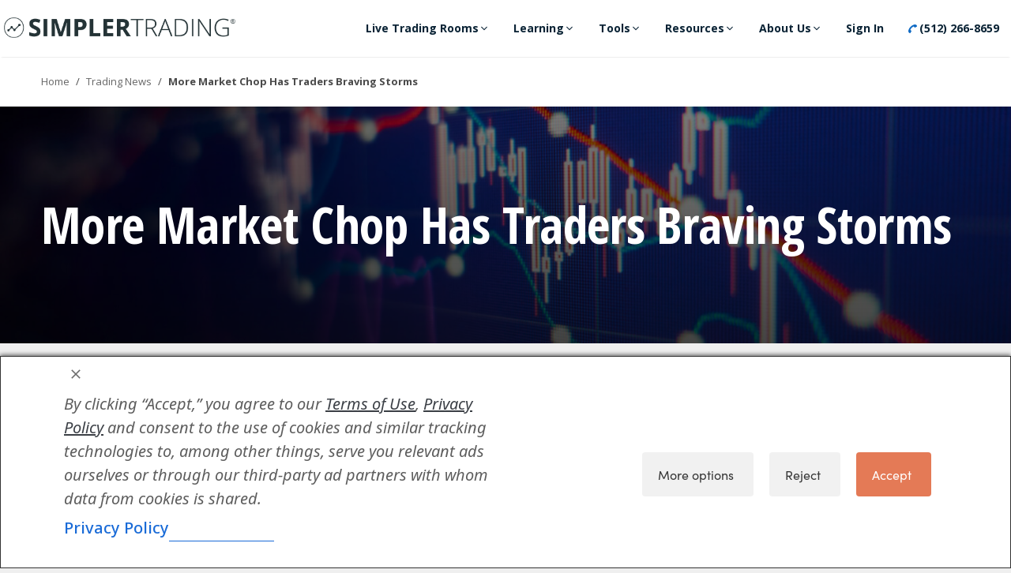

--- FILE ---
content_type: text/html; charset=UTF-8
request_url: https://www.simplertrading.com/news/navigate-market-chop-with-new-strategies
body_size: 60342
content:




<!DOCTYPE html>
<html lang="en-US">

<head>
	<meta charset="UTF-8">
	<link rel="profile" href="https://gmpg.org/xfn/11">

	<!-- begin Convert Experiences code-->
	<script type="text/javascript" src="//cdn-3.convertexperiments.com/js/10006018-10006413.js"></script>
	<!-- end Convert Experiences code -->
	<meta name='robots' content='index, follow, max-image-preview:large, max-snippet:-1, max-video-preview:-1' />

	<!-- This site is optimized with the Yoast SEO Premium plugin v19.2.1 (Yoast SEO v20.12) - https://yoast.com/wordpress/plugins/seo/ -->
	<title>More Market Chop Has Traders Braving Storms - Simpler Trading</title>
	<meta name="description" content="This market has traders trying to get their bearings in rough seas. Market chop has not been easy, yet Simpler’s traders have survived and thrived." />
	<link rel="canonical" href="https://my.simplertrading.com/news/navigate-market-chop-with-new-strategies" />
	<meta property="og:locale" content="en_US" />
	<meta property="og:type" content="article" />
	<meta property="og:title" content="More Market Chop Has Traders Braving Storms" />
	<meta property="og:description" content="This market has traders trying to get their bearings in rough seas. Market chop has not been easy, yet Simpler’s traders have survived and thrived." />
	<meta property="og:url" content="https://my.simplertrading.com/news/navigate-market-chop-with-new-strategies" />
	<meta property="og:site_name" content="Simpler Trading" />
	<meta property="article:publisher" content="https://www.facebook.com/simplerofficial/" />
	<meta property="article:modified_time" content="2022-09-21T16:36:47+00:00" />
	<meta property="og:image" content="https://cdn.simplertrading.com/dev/wp-content/uploads/2020/07/28172507/SI-article-image-Web-1920-%E2%80%93-70.jpg" />
	<meta property="og:image:width" content="1495" />
	<meta property="og:image:height" content="561" />
	<meta property="og:image:type" content="image/jpeg" />
	<meta name="twitter:card" content="summary_large_image" />
	<meta name="twitter:site" content="@simpleroptions" />
	<meta name="twitter:label1" content="Est. reading time" />
	<meta name="twitter:data1" content="3 minutes" />
	<script type="application/ld+json" class="yoast-schema-graph">{"@context":"https://schema.org","@graph":[{"@type":"NewsArticle","@id":"https://my.simplertrading.com/news/navigate-market-chop-with-new-strategies#article","isPartOf":{"@id":"https://my.simplertrading.com/news/navigate-market-chop-with-new-strategies"},"author":{"name":"Simpler Trading Team","@id":"https://my.simplertrading.com/#/schema/person/b911be461d9e400e3b873d17ccca8789"},"headline":"More Market Chop Has Traders Braving Storms","datePublished":"2022-03-10T22:23:14+00:00","dateModified":"2022-09-21T16:36:47+00:00","mainEntityOfPage":{"@id":"https://my.simplertrading.com/news/navigate-market-chop-with-new-strategies"},"wordCount":637,"publisher":{"@id":"https://my.simplertrading.com/#organization"},"image":{"@id":"https://my.simplertrading.com/news/navigate-market-chop-with-new-strategies#primaryimage"},"thumbnailUrl":"https://cdn.simplertrading.com/dev/wp-content/uploads/2020/07/28172507/SI-article-image-Web-1920-%E2%80%93-70.jpg","inLanguage":"en-US"},{"@type":"WebPage","@id":"https://my.simplertrading.com/news/navigate-market-chop-with-new-strategies","url":"https://my.simplertrading.com/news/navigate-market-chop-with-new-strategies","name":"More Market Chop Has Traders Braving Storms - Simpler Trading","isPartOf":{"@id":"https://my.simplertrading.com/#website"},"primaryImageOfPage":{"@id":"https://my.simplertrading.com/news/navigate-market-chop-with-new-strategies#primaryimage"},"image":{"@id":"https://my.simplertrading.com/news/navigate-market-chop-with-new-strategies#primaryimage"},"thumbnailUrl":"https://cdn.simplertrading.com/dev/wp-content/uploads/2020/07/28172507/SI-article-image-Web-1920-%E2%80%93-70.jpg","datePublished":"2022-03-10T22:23:14+00:00","dateModified":"2022-09-21T16:36:47+00:00","description":"This market has traders trying to get their bearings in rough seas. Market chop has not been easy, yet Simpler’s traders have survived and thrived.","breadcrumb":{"@id":"https://my.simplertrading.com/news/navigate-market-chop-with-new-strategies#breadcrumb"},"inLanguage":"en-US","potentialAction":[{"@type":"ReadAction","target":["https://my.simplertrading.com/news/navigate-market-chop-with-new-strategies"]}]},{"@type":"ImageObject","inLanguage":"en-US","@id":"https://my.simplertrading.com/news/navigate-market-chop-with-new-strategies#primaryimage","url":"https://cdn.simplertrading.com/dev/wp-content/uploads/2020/07/28172507/SI-article-image-Web-1920-%E2%80%93-70.jpg","contentUrl":"https://cdn.simplertrading.com/dev/wp-content/uploads/2020/07/28172507/SI-article-image-Web-1920-%E2%80%93-70.jpg","width":1495,"height":561},{"@type":"BreadcrumbList","@id":"https://my.simplertrading.com/news/navigate-market-chop-with-new-strategies#breadcrumb","itemListElement":[{"@type":"ListItem","position":1,"name":"Home","item":"https://www.simplertrading.com/"},{"@type":"ListItem","position":2,"name":"More Market Chop Has Traders Braving Storms"}]},{"@type":"WebSite","@id":"https://my.simplertrading.com/#website","url":"https://my.simplertrading.com/","name":"Simpler Trading","description":"Trading Made Simple","publisher":{"@id":"https://my.simplertrading.com/#organization"},"potentialAction":[{"@type":"SearchAction","target":{"@type":"EntryPoint","urlTemplate":"https://my.simplertrading.com/?s={search_term_string}"},"query-input":"required name=search_term_string"}],"inLanguage":"en-US"},{"@type":"Organization","@id":"https://my.simplertrading.com/#organization","name":"Simpler Trading","url":"https://my.simplertrading.com/","logo":{"@type":"ImageObject","inLanguage":"en-US","@id":"https://my.simplertrading.com/#/schema/logo/image/","url":"https://cdn.simplertrading.com/2018/11/08120448/Trademark-Simpler-Logo-White.png","contentUrl":"https://cdn.simplertrading.com/2018/11/08120448/Trademark-Simpler-Logo-White.png","width":901,"height":80,"caption":"Simpler Trading"},"image":{"@id":"https://my.simplertrading.com/#/schema/logo/image/"},"sameAs":["https://www.facebook.com/simplerofficial/","https://twitter.com/simpleroptions","https://www.instagram.com/simplertrading/","https://www.linkedin.com/company/4418329/","https://www.youtube.com/user/SimplerOptions"]},{"@type":"Person","@id":"https://my.simplertrading.com/#/schema/person/b911be461d9e400e3b873d17ccca8789","name":"Simpler Trading Team"}]}</script>
	<!-- / Yoast SEO Premium plugin. -->


<script type='application/javascript'>console.log('PixelYourSite PRO version 9.2.2');</script>
<link rel='dns-prefetch' href='//www.simplertrading.com' />
<link rel='dns-prefetch' href='//cdn.jwplayer.com' />
<link rel='dns-prefetch' href='//www.googletagmanager.com' />
<link rel='dns-prefetch' href='//fonts.googleapis.com' />
<link rel='dns-prefetch' href='//use.typekit.net' />
<link href='https://fonts.gstatic.com' crossorigin rel='preconnect' />
<link rel="alternate" type="application/rss+xml" title="Simpler Trading &raquo; Feed" href="https://www.simplertrading.com/feed" />
<link rel="alternate" type="application/rss+xml" title="Simpler Trading &raquo; Comments Feed" href="https://www.simplertrading.com/comments/feed" />
<script type='text/javascript'>console.log('PixelYourSite Bing version 3.0.0');</script>
<link rel="preload" href="https://www.simplertrading.com/wp-content/plugins/bb-plugin/fonts/fontawesome/5.15.3/webfonts/fa-brands-400.woff2" as="font" type="font/woff2" crossorigin="anonymous">
<link rel="preload" href="https://www.simplertrading.com/wp-content/plugins/bb-plugin/fonts/fontawesome/5.15.3/webfonts/fa-solid-900.woff2" as="font" type="font/woff2" crossorigin="anonymous">
<link rel="preload" href="https://www.simplertrading.com/wp-content/plugins/bb-plugin/fonts/fontawesome/5.15.3/webfonts/fa-regular-400.woff2" as="font" type="font/woff2" crossorigin="anonymous">
<script type="text/javascript">
/* <![CDATA[ */
window._wpemojiSettings = {"baseUrl":"https:\/\/s.w.org\/images\/core\/emoji\/15.0.3\/72x72\/","ext":".png","svgUrl":"https:\/\/s.w.org\/images\/core\/emoji\/15.0.3\/svg\/","svgExt":".svg","source":{"concatemoji":"https:\/\/www.simplertrading.com\/cms\/wp-includes\/js\/wp-emoji-release.min.js?ver=6.5.5"}};
/*! This file is auto-generated */
!function(i,n){var o,s,e;function c(e){try{var t={supportTests:e,timestamp:(new Date).valueOf()};sessionStorage.setItem(o,JSON.stringify(t))}catch(e){}}function p(e,t,n){e.clearRect(0,0,e.canvas.width,e.canvas.height),e.fillText(t,0,0);var t=new Uint32Array(e.getImageData(0,0,e.canvas.width,e.canvas.height).data),r=(e.clearRect(0,0,e.canvas.width,e.canvas.height),e.fillText(n,0,0),new Uint32Array(e.getImageData(0,0,e.canvas.width,e.canvas.height).data));return t.every(function(e,t){return e===r[t]})}function u(e,t,n){switch(t){case"flag":return n(e,"\ud83c\udff3\ufe0f\u200d\u26a7\ufe0f","\ud83c\udff3\ufe0f\u200b\u26a7\ufe0f")?!1:!n(e,"\ud83c\uddfa\ud83c\uddf3","\ud83c\uddfa\u200b\ud83c\uddf3")&&!n(e,"\ud83c\udff4\udb40\udc67\udb40\udc62\udb40\udc65\udb40\udc6e\udb40\udc67\udb40\udc7f","\ud83c\udff4\u200b\udb40\udc67\u200b\udb40\udc62\u200b\udb40\udc65\u200b\udb40\udc6e\u200b\udb40\udc67\u200b\udb40\udc7f");case"emoji":return!n(e,"\ud83d\udc26\u200d\u2b1b","\ud83d\udc26\u200b\u2b1b")}return!1}function f(e,t,n){var r="undefined"!=typeof WorkerGlobalScope&&self instanceof WorkerGlobalScope?new OffscreenCanvas(300,150):i.createElement("canvas"),a=r.getContext("2d",{willReadFrequently:!0}),o=(a.textBaseline="top",a.font="600 32px Arial",{});return e.forEach(function(e){o[e]=t(a,e,n)}),o}function t(e){var t=i.createElement("script");t.src=e,t.defer=!0,i.head.appendChild(t)}"undefined"!=typeof Promise&&(o="wpEmojiSettingsSupports",s=["flag","emoji"],n.supports={everything:!0,everythingExceptFlag:!0},e=new Promise(function(e){i.addEventListener("DOMContentLoaded",e,{once:!0})}),new Promise(function(t){var n=function(){try{var e=JSON.parse(sessionStorage.getItem(o));if("object"==typeof e&&"number"==typeof e.timestamp&&(new Date).valueOf()<e.timestamp+604800&&"object"==typeof e.supportTests)return e.supportTests}catch(e){}return null}();if(!n){if("undefined"!=typeof Worker&&"undefined"!=typeof OffscreenCanvas&&"undefined"!=typeof URL&&URL.createObjectURL&&"undefined"!=typeof Blob)try{var e="postMessage("+f.toString()+"("+[JSON.stringify(s),u.toString(),p.toString()].join(",")+"));",r=new Blob([e],{type:"text/javascript"}),a=new Worker(URL.createObjectURL(r),{name:"wpTestEmojiSupports"});return void(a.onmessage=function(e){c(n=e.data),a.terminate(),t(n)})}catch(e){}c(n=f(s,u,p))}t(n)}).then(function(e){for(var t in e)n.supports[t]=e[t],n.supports.everything=n.supports.everything&&n.supports[t],"flag"!==t&&(n.supports.everythingExceptFlag=n.supports.everythingExceptFlag&&n.supports[t]);n.supports.everythingExceptFlag=n.supports.everythingExceptFlag&&!n.supports.flag,n.DOMReady=!1,n.readyCallback=function(){n.DOMReady=!0}}).then(function(){return e}).then(function(){var e;n.supports.everything||(n.readyCallback(),(e=n.source||{}).concatemoji?t(e.concatemoji):e.wpemoji&&e.twemoji&&(t(e.twemoji),t(e.wpemoji)))}))}((window,document),window._wpemojiSettings);
/* ]]> */
</script>
<link rel='stylesheet' id='generate-fonts-css' href='//fonts.googleapis.com/css?family=Open+Sans:300,regular,600,700|Open+Sans+Condensed:300,300italic,700' type='text/css' media='all' />
<style id='wp-emoji-styles-inline-css' type='text/css'>

	img.wp-smiley, img.emoji {
		display: inline !important;
		border: none !important;
		box-shadow: none !important;
		height: 1em !important;
		width: 1em !important;
		margin: 0 0.07em !important;
		vertical-align: -0.1em !important;
		background: none !important;
		padding: 0 !important;
	}
</style>
<link rel='stylesheet' id='wp-block-library-css' href='https://www.simplertrading.com/cms/wp-includes/css/dist/block-library/style.min.css?ver=6.5.5' type='text/css' media='all' />
<link rel='stylesheet' id='wc-blocks-vendors-style-css' href='https://www.simplertrading.com/wp-content/plugins/woocommerce/packages/woocommerce-blocks/build/wc-blocks-vendors-style.css?ver=10.4.6' type='text/css' media='all' />
<link rel='stylesheet' id='wc-blocks-style-css' href='https://www.simplertrading.com/wp-content/plugins/woocommerce/packages/woocommerce-blocks/build/wc-blocks-style.css?ver=10.4.6' type='text/css' media='all' />
<link rel='stylesheet' id='wc-memberships-blocks-css' href='https://www.simplertrading.com/wp-content/plugins/woocommerce-memberships/assets/css/blocks/wc-memberships-blocks.min.css?ver=1.25.0' type='text/css' media='all' />
<style id='classic-theme-styles-inline-css' type='text/css'>
/*! This file is auto-generated */
.wp-block-button__link{color:#fff;background-color:#32373c;border-radius:9999px;box-shadow:none;text-decoration:none;padding:calc(.667em + 2px) calc(1.333em + 2px);font-size:1.125em}.wp-block-file__button{background:#32373c;color:#fff;text-decoration:none}
</style>
<style id='global-styles-inline-css' type='text/css'>
body{--wp--preset--color--black: #000000;--wp--preset--color--cyan-bluish-gray: #abb8c3;--wp--preset--color--white: #ffffff;--wp--preset--color--pale-pink: #f78da7;--wp--preset--color--vivid-red: #cf2e2e;--wp--preset--color--luminous-vivid-orange: #ff6900;--wp--preset--color--luminous-vivid-amber: #fcb900;--wp--preset--color--light-green-cyan: #7bdcb5;--wp--preset--color--vivid-green-cyan: #00d084;--wp--preset--color--pale-cyan-blue: #8ed1fc;--wp--preset--color--vivid-cyan-blue: #0693e3;--wp--preset--color--vivid-purple: #9b51e0;--wp--preset--gradient--vivid-cyan-blue-to-vivid-purple: linear-gradient(135deg,rgba(6,147,227,1) 0%,rgb(155,81,224) 100%);--wp--preset--gradient--light-green-cyan-to-vivid-green-cyan: linear-gradient(135deg,rgb(122,220,180) 0%,rgb(0,208,130) 100%);--wp--preset--gradient--luminous-vivid-amber-to-luminous-vivid-orange: linear-gradient(135deg,rgba(252,185,0,1) 0%,rgba(255,105,0,1) 100%);--wp--preset--gradient--luminous-vivid-orange-to-vivid-red: linear-gradient(135deg,rgba(255,105,0,1) 0%,rgb(207,46,46) 100%);--wp--preset--gradient--very-light-gray-to-cyan-bluish-gray: linear-gradient(135deg,rgb(238,238,238) 0%,rgb(169,184,195) 100%);--wp--preset--gradient--cool-to-warm-spectrum: linear-gradient(135deg,rgb(74,234,220) 0%,rgb(151,120,209) 20%,rgb(207,42,186) 40%,rgb(238,44,130) 60%,rgb(251,105,98) 80%,rgb(254,248,76) 100%);--wp--preset--gradient--blush-light-purple: linear-gradient(135deg,rgb(255,206,236) 0%,rgb(152,150,240) 100%);--wp--preset--gradient--blush-bordeaux: linear-gradient(135deg,rgb(254,205,165) 0%,rgb(254,45,45) 50%,rgb(107,0,62) 100%);--wp--preset--gradient--luminous-dusk: linear-gradient(135deg,rgb(255,203,112) 0%,rgb(199,81,192) 50%,rgb(65,88,208) 100%);--wp--preset--gradient--pale-ocean: linear-gradient(135deg,rgb(255,245,203) 0%,rgb(182,227,212) 50%,rgb(51,167,181) 100%);--wp--preset--gradient--electric-grass: linear-gradient(135deg,rgb(202,248,128) 0%,rgb(113,206,126) 100%);--wp--preset--gradient--midnight: linear-gradient(135deg,rgb(2,3,129) 0%,rgb(40,116,252) 100%);--wp--preset--font-size--small: 13px;--wp--preset--font-size--medium: 20px;--wp--preset--font-size--large: 36px;--wp--preset--font-size--x-large: 42px;--wp--preset--spacing--20: 0.44rem;--wp--preset--spacing--30: 0.67rem;--wp--preset--spacing--40: 1rem;--wp--preset--spacing--50: 1.5rem;--wp--preset--spacing--60: 2.25rem;--wp--preset--spacing--70: 3.38rem;--wp--preset--spacing--80: 5.06rem;--wp--preset--shadow--natural: 6px 6px 9px rgba(0, 0, 0, 0.2);--wp--preset--shadow--deep: 12px 12px 50px rgba(0, 0, 0, 0.4);--wp--preset--shadow--sharp: 6px 6px 0px rgba(0, 0, 0, 0.2);--wp--preset--shadow--outlined: 6px 6px 0px -3px rgba(255, 255, 255, 1), 6px 6px rgba(0, 0, 0, 1);--wp--preset--shadow--crisp: 6px 6px 0px rgba(0, 0, 0, 1);}:where(.is-layout-flex){gap: 0.5em;}:where(.is-layout-grid){gap: 0.5em;}body .is-layout-flex{display: flex;}body .is-layout-flex{flex-wrap: wrap;align-items: center;}body .is-layout-flex > *{margin: 0;}body .is-layout-grid{display: grid;}body .is-layout-grid > *{margin: 0;}:where(.wp-block-columns.is-layout-flex){gap: 2em;}:where(.wp-block-columns.is-layout-grid){gap: 2em;}:where(.wp-block-post-template.is-layout-flex){gap: 1.25em;}:where(.wp-block-post-template.is-layout-grid){gap: 1.25em;}.has-black-color{color: var(--wp--preset--color--black) !important;}.has-cyan-bluish-gray-color{color: var(--wp--preset--color--cyan-bluish-gray) !important;}.has-white-color{color: var(--wp--preset--color--white) !important;}.has-pale-pink-color{color: var(--wp--preset--color--pale-pink) !important;}.has-vivid-red-color{color: var(--wp--preset--color--vivid-red) !important;}.has-luminous-vivid-orange-color{color: var(--wp--preset--color--luminous-vivid-orange) !important;}.has-luminous-vivid-amber-color{color: var(--wp--preset--color--luminous-vivid-amber) !important;}.has-light-green-cyan-color{color: var(--wp--preset--color--light-green-cyan) !important;}.has-vivid-green-cyan-color{color: var(--wp--preset--color--vivid-green-cyan) !important;}.has-pale-cyan-blue-color{color: var(--wp--preset--color--pale-cyan-blue) !important;}.has-vivid-cyan-blue-color{color: var(--wp--preset--color--vivid-cyan-blue) !important;}.has-vivid-purple-color{color: var(--wp--preset--color--vivid-purple) !important;}.has-black-background-color{background-color: var(--wp--preset--color--black) !important;}.has-cyan-bluish-gray-background-color{background-color: var(--wp--preset--color--cyan-bluish-gray) !important;}.has-white-background-color{background-color: var(--wp--preset--color--white) !important;}.has-pale-pink-background-color{background-color: var(--wp--preset--color--pale-pink) !important;}.has-vivid-red-background-color{background-color: var(--wp--preset--color--vivid-red) !important;}.has-luminous-vivid-orange-background-color{background-color: var(--wp--preset--color--luminous-vivid-orange) !important;}.has-luminous-vivid-amber-background-color{background-color: var(--wp--preset--color--luminous-vivid-amber) !important;}.has-light-green-cyan-background-color{background-color: var(--wp--preset--color--light-green-cyan) !important;}.has-vivid-green-cyan-background-color{background-color: var(--wp--preset--color--vivid-green-cyan) !important;}.has-pale-cyan-blue-background-color{background-color: var(--wp--preset--color--pale-cyan-blue) !important;}.has-vivid-cyan-blue-background-color{background-color: var(--wp--preset--color--vivid-cyan-blue) !important;}.has-vivid-purple-background-color{background-color: var(--wp--preset--color--vivid-purple) !important;}.has-black-border-color{border-color: var(--wp--preset--color--black) !important;}.has-cyan-bluish-gray-border-color{border-color: var(--wp--preset--color--cyan-bluish-gray) !important;}.has-white-border-color{border-color: var(--wp--preset--color--white) !important;}.has-pale-pink-border-color{border-color: var(--wp--preset--color--pale-pink) !important;}.has-vivid-red-border-color{border-color: var(--wp--preset--color--vivid-red) !important;}.has-luminous-vivid-orange-border-color{border-color: var(--wp--preset--color--luminous-vivid-orange) !important;}.has-luminous-vivid-amber-border-color{border-color: var(--wp--preset--color--luminous-vivid-amber) !important;}.has-light-green-cyan-border-color{border-color: var(--wp--preset--color--light-green-cyan) !important;}.has-vivid-green-cyan-border-color{border-color: var(--wp--preset--color--vivid-green-cyan) !important;}.has-pale-cyan-blue-border-color{border-color: var(--wp--preset--color--pale-cyan-blue) !important;}.has-vivid-cyan-blue-border-color{border-color: var(--wp--preset--color--vivid-cyan-blue) !important;}.has-vivid-purple-border-color{border-color: var(--wp--preset--color--vivid-purple) !important;}.has-vivid-cyan-blue-to-vivid-purple-gradient-background{background: var(--wp--preset--gradient--vivid-cyan-blue-to-vivid-purple) !important;}.has-light-green-cyan-to-vivid-green-cyan-gradient-background{background: var(--wp--preset--gradient--light-green-cyan-to-vivid-green-cyan) !important;}.has-luminous-vivid-amber-to-luminous-vivid-orange-gradient-background{background: var(--wp--preset--gradient--luminous-vivid-amber-to-luminous-vivid-orange) !important;}.has-luminous-vivid-orange-to-vivid-red-gradient-background{background: var(--wp--preset--gradient--luminous-vivid-orange-to-vivid-red) !important;}.has-very-light-gray-to-cyan-bluish-gray-gradient-background{background: var(--wp--preset--gradient--very-light-gray-to-cyan-bluish-gray) !important;}.has-cool-to-warm-spectrum-gradient-background{background: var(--wp--preset--gradient--cool-to-warm-spectrum) !important;}.has-blush-light-purple-gradient-background{background: var(--wp--preset--gradient--blush-light-purple) !important;}.has-blush-bordeaux-gradient-background{background: var(--wp--preset--gradient--blush-bordeaux) !important;}.has-luminous-dusk-gradient-background{background: var(--wp--preset--gradient--luminous-dusk) !important;}.has-pale-ocean-gradient-background{background: var(--wp--preset--gradient--pale-ocean) !important;}.has-electric-grass-gradient-background{background: var(--wp--preset--gradient--electric-grass) !important;}.has-midnight-gradient-background{background: var(--wp--preset--gradient--midnight) !important;}.has-small-font-size{font-size: var(--wp--preset--font-size--small) !important;}.has-medium-font-size{font-size: var(--wp--preset--font-size--medium) !important;}.has-large-font-size{font-size: var(--wp--preset--font-size--large) !important;}.has-x-large-font-size{font-size: var(--wp--preset--font-size--x-large) !important;}
.wp-block-navigation a:where(:not(.wp-element-button)){color: inherit;}
:where(.wp-block-post-template.is-layout-flex){gap: 1.25em;}:where(.wp-block-post-template.is-layout-grid){gap: 1.25em;}
:where(.wp-block-columns.is-layout-flex){gap: 2em;}:where(.wp-block-columns.is-layout-grid){gap: 2em;}
.wp-block-pullquote{font-size: 1.5em;line-height: 1.6;}
</style>
<link rel='stylesheet' id='font-awesome-css' href='https://www.simplertrading.com/wp-content/plugins/elementor/assets/lib/font-awesome/css/font-awesome.min.css?ver=4.7.0' type='text/css' media='all' />
<link rel='stylesheet' id='owl-carousel-css' href='https://www.simplertrading.com/wp-content/plugins/blog-designer-pack-pro/assets/css/owl.carousel.min.css?ver=1.3.2' type='text/css' media='all' />
<link rel='stylesheet' id='bdpp-public-style-css' href='https://www.simplertrading.com/wp-content/plugins/blog-designer-pack-pro/assets/css/bdpp-public.css?ver=1.3.2' type='text/css' media='all' />
<link rel='stylesheet' id='cm-noto-sans-font-css' href='https://fonts.googleapis.com/css2?family=Noto+Sans:ital,wdth,wght@0,62.5..100,100..900;1,62.5..100,100..900&#038;display=swap' type='text/css' media='all' />
<link rel='stylesheet' id='consent-magic-css' href='https://www.simplertrading.com/wp-content/plugins/consent-magic-pro/assets/css/style-public.min.css?ver=5.1.0' type='text/css' media='all' />
<link rel='stylesheet' id='consent-magic-font-css-css' href='https://www.simplertrading.com/wp-content/plugins/consent-magic-pro/assets/fonts/arial/stylesheet.css?ver=5.1.0' type='text/css' media='all' />
<link rel='stylesheet' id='custom-typekit-css-css' href='https://use.typekit.net/wxw0gbd.css?ver=2.1.0' type='text/css' media='all' />
<link rel='stylesheet' id='woocommerce-layout-css' href='https://www.simplertrading.com/wp-content/plugins/woocommerce/assets/css/woocommerce-layout.css?ver=7.9.0' type='text/css' media='all' />
<link rel='stylesheet' id='woocommerce-smallscreen-css' href='https://www.simplertrading.com/wp-content/plugins/woocommerce/assets/css/woocommerce-smallscreen.css?ver=7.9.0' type='text/css' media='only screen and (max-width: 768px)' />
<link rel='stylesheet' id='woocommerce-general-css' href='https://www.simplertrading.com/wp-content/plugins/woocommerce/assets/css/woocommerce.css?ver=7.9.0' type='text/css' media='all' />
<style id='woocommerce-general-inline-css' type='text/css'>
.woocommerce .page-header-image-single {display: none;}.woocommerce .entry-content,.woocommerce .product .entry-summary {margin-top: 0;}.related.products {clear: both;}.checkout-subscribe-prompt.clear {visibility: visible;height: initial;width: initial;}@media (max-width:768px) {.woocommerce .woocommerce-ordering,.woocommerce-page .woocommerce-ordering {float: none;}.woocommerce .woocommerce-ordering select {max-width: 100%;}.woocommerce ul.products li.product,.woocommerce-page ul.products li.product,.woocommerce-page[class*=columns-] ul.products li.product,.woocommerce[class*=columns-] ul.products li.product {width: 100%;float: none;}}
</style>
<style id='woocommerce-inline-inline-css' type='text/css'>
.woocommerce form .form-row .required { visibility: visible; }
</style>
<link rel='stylesheet' id='font-awesome-5-css' href='https://www.simplertrading.com/wp-content/plugins/bb-plugin/fonts/fontawesome/5.15.3/css/all.min.css?ver=2.5.0.2' type='text/css' media='all' />
<style id='fl-builder-layout-36965-inline-css' type='text/css'>
/* Grid
------------------------------------------------------ */

.fl-builder-content *,
.fl-builder-content *:before,
.fl-builder-content *:after {
	-webkit-box-sizing: border-box;
	-moz-box-sizing: border-box;
	box-sizing: border-box;
}
.fl-row:before,
.fl-row:after,
.fl-row-content:before,
.fl-row-content:after,
.fl-col-group:before,
.fl-col-group:after,
.fl-col:before,
.fl-col:after,
.fl-module:before,
.fl-module:after,
.fl-module-content:before,
.fl-module-content:after {
	display: table;
	content: " ";
}
.fl-row:after,
.fl-row-content:after,
.fl-col-group:after,
.fl-col:after,
.fl-module:after,
.fl-module-content:after {
	clear: both;
}
.fl-clear {
	clear: both;
}

/* Utilities
------------------------------------------------------ */

.fl-clearfix:before,
.fl-clearfix:after {
	display: table;
	content: " ";
}
.fl-clearfix:after {
	clear: both;
}
.sr-only {
    position: absolute;
    width: 1px;
    height: 1px;
    padding: 0;
    overflow: hidden;
    clip: rect(0,0,0,0);
    white-space: nowrap;
    border: 0;
}

/* Responsive Utilities
------------------------------------------------------ */

.fl-visible-medium,
.fl-visible-medium-mobile,
.fl-visible-mobile,
.fl-col-group .fl-visible-medium.fl-col,
.fl-col-group .fl-visible-medium-mobile.fl-col,
.fl-col-group .fl-visible-mobile.fl-col {
	display: none;
}

/* Rows
------------------------------------------------------ */

.fl-row,
.fl-row-content {
	margin-left: auto;
	margin-right: auto;
}
.fl-row-content-wrap {
	position: relative;
}

/* Photo Bg */
.fl-builder-mobile .fl-row-bg-photo .fl-row-content-wrap {
	background-attachment: scroll;
}

/* Video and Embed Code Bg */
.fl-row-bg-video,
.fl-row-bg-video .fl-row-content,
.fl-row-bg-embed,
.fl-row-bg-embed .fl-row-content {
	position: relative;
}

.fl-row-bg-video .fl-bg-video,
.fl-row-bg-embed .fl-bg-embed-code {
	bottom: 0;
	left: 0;
	overflow: hidden;
	position: absolute;
	right: 0;
	top: 0;
}

.fl-row-bg-video .fl-bg-video video,
.fl-row-bg-embed .fl-bg-embed-code video {
	bottom: 0;
	left: 0px;
	max-width: none;
	position: absolute;
	right: 0;
	top: 0px;
}
.fl-row-bg-video .fl-bg-video iframe,
.fl-row-bg-embed .fl-bg-embed-code iframe {
	pointer-events: none;
	width: 100vw;
  	height: 56.25vw; /* Given a 16:9 aspect ratio, 9/16*100 = 56.25 */
  	max-width: none;
  	min-height: 100vh;
  	min-width: 177.77vh; /* Given a 16:9 aspect ratio, 16/9*100 = 177.77 */
  	position: absolute;
  	top: 50%;
  	left: 50%;
  	transform: translate(-50%, -50%);
	-ms-transform: translate(-50%, -50%); /* IE 9 */
	-webkit-transform: translate(-50%, -50%); /* Chrome, Safari, Opera */
}
.fl-bg-video-fallback {
	background-position: 50% 50%;
	background-repeat: no-repeat;
	background-size: cover;
	bottom: 0px;
	left: 0px;
	position: absolute;
	right: 0px;
	top: 0px;
}

/* Slideshow Bg */
.fl-row-bg-slideshow,
.fl-row-bg-slideshow .fl-row-content {
	position: relative;
}
.fl-row .fl-bg-slideshow {
	bottom: 0;
	left: 0;
	overflow: hidden;
	position: absolute;
	right: 0;
	top: 0;
	z-index: 0;
}
.fl-builder-edit .fl-row .fl-bg-slideshow * {
	bottom: 0;
	height: auto !important;
	left: 0;
	position: absolute !important;
	right: 0;
	top: 0;
}

/* Row Bg Overlay */
.fl-row-bg-overlay .fl-row-content-wrap:after {
	border-radius: inherit;
	content: '';
	display: block;
	position: absolute;
	top: 0;
	right: 0;
	bottom: 0;
	left: 0;
	z-index: 0;
}
.fl-row-bg-overlay .fl-row-content {
	position: relative;
	z-index: 1;
}

/* Full Height Rows */
.fl-row-full-height .fl-row-content-wrap,
.fl-row-custom-height .fl-row-content-wrap {
	display: -webkit-box;
	display: -webkit-flex;
	display: -ms-flexbox;
	display: flex;
	min-height: 100vh;

}
.fl-row-overlap-top .fl-row-content-wrap {
	display: -webkit-inline-box;
	display: -webkit-inline-flex;
	display: -moz-inline-box;
	display: -ms-inline-flexbox;
	display: inline-flex;
	width: 100%;
}
.fl-row-custom-height .fl-row-content-wrap {
	min-height: 0;
}
.fl-builder-edit .fl-row-full-height .fl-row-content-wrap {
	min-height: calc( 100vh - 48px );
}
.fl-row-full-height .fl-row-content,
.fl-row-custom-height .fl-row-content {
  -webkit-box-flex: 1 1 auto;
  	 -moz-box-flex: 1 1 auto;
  	  -webkit-flex: 1 1 auto;
  		  -ms-flex: 1 1 auto;
  			  flex: 1 1 auto;
}
.fl-row-full-height .fl-row-full-width.fl-row-content,
.fl-row-custom-height .fl-row-full-width.fl-row-content {
	max-width: 100%;
	width: 100%;
}

/* IE 11 - Row full height - vertical alignment center/bottom fix */
.fl-builder-ie-11 .fl-row.fl-row-full-height:not(.fl-visible-medium):not(.fl-visible-medium-mobile):not(.fl-visible-mobile),
.fl-builder-ie-11 .fl-row.fl-row-custom-height:not(.fl-visible-medium):not(.fl-visible-medium-mobile):not(.fl-visible-mobile) {
	display: flex;
	flex-direction: column;
	height: 100%;
}

/* Stupid IE Full Height Row Fixes */
.fl-builder-ie-11 .fl-row-full-height .fl-row-content-wrap,
.fl-builder-ie-11 .fl-row-custom-height .fl-row-content-wrap {
	height: auto;
}

.fl-builder-ie-11 .fl-row-full-height .fl-row-content,
.fl-builder-ie-11 .fl-row-custom-height .fl-row-content {
	flex: 0 0 auto;
	flex-basis: 100%;
	margin: 0;
}

.fl-builder-ie-11 .fl-row-full-height.fl-row-align-top .fl-row-content,
.fl-builder-ie-11 .fl-row-full-height.fl-row-align-bottom .fl-row-content,
.fl-builder-ie-11 .fl-row-custom-height.fl-row-align-top .fl-row-content,
.fl-builder-ie-11 .fl-row-custom-height.fl-row-align-bottom .fl-row-content {
    margin: 0 auto;
}

.fl-builder-ie-11 .fl-row-full-height.fl-row-align-center .fl-col-group:not(.fl-col-group-equal-height),
.fl-builder-ie-11 .fl-row-custom-height.fl-row-align-center .fl-col-group:not(.fl-col-group-equal-height) {
	display: flex;
	align-items: center;
	justify-content: center;
	-webkit-align-items: center;
	-webkit-box-align: center;
	-webkit-box-pack: center;
	-webkit-justify-content: center;
	-ms-flex-align: center;
	-ms-flex-pack: center;
}

/* Full height align center */
.fl-row-full-height.fl-row-align-center .fl-row-content-wrap,
.fl-row-custom-height.fl-row-align-center .fl-row-content-wrap {
	align-items: center;
	justify-content: center;
	-webkit-align-items: center;
	-webkit-box-align: center;
	-webkit-box-pack: center;
	-webkit-justify-content: center;
	-ms-flex-align: center;
	-ms-flex-pack: center;
}

/* Full height align bottom */
.fl-row-full-height.fl-row-align-bottom .fl-row-content-wrap,
.fl-row-custom-height.fl-row-align-bottom .fl-row-content-wrap {
	align-items: flex-end;
	justify-content: flex-end;
	-webkit-align-items: flex-end;
	-webkit-justify-content: flex-end;
	-webkit-box-align: end;
	-webkit-box-pack: end;
	-ms-flex-align: end;
	-ms-flex-pack: end;
}

/* IE 11 - height bottom > row align bottom - center fix */
.fl-builder-ie-11 .fl-row-full-height.fl-row-align-bottom .fl-row-content-wrap,
.fl-builder-ie-11 .fl-row-custom-height.fl-row-align-bottom .fl-row-content-wrap {
	justify-content: flex-start;
	-webkit-justify-content: flex-start;
}

/* Full height iPad with portrait orientation. */
@media all and (device-width: 768px) and (device-height: 1024px) and (orientation:portrait){
  .fl-row-full-height .fl-row-content-wrap{
    min-height: 1024px;
  }
}

/* Full height iPad with landscape orientation. */
@media all and (device-width: 1024px) and (device-height: 768px) and (orientation:landscape){
  .fl-row-full-height .fl-row-content-wrap{
    min-height: 768px;
  }
}

/* Full height iPhone 5. You can also target devices with aspect ratio. */
@media screen and (device-aspect-ratio: 40/71) {
  .fl-row-full-height .fl-row-content-wrap {
    min-height: 500px;
  }
}

/* Column Groups
------------------------------------------------------ */

.fl-col-group-equal-height,
.fl-col-group-equal-height .fl-col,
.fl-col-group-equal-height .fl-col-content{
	display: -webkit-box;
    display: -webkit-flex;
    display: -ms-flexbox;
    display: flex;
}
.fl-col-group-equal-height{
    -webkit-flex-wrap: wrap;
    	-ms-flex-wrap: wrap;
    		flex-wrap: wrap;
			    width: 100%;
}
.fl-col-group-equal-height.fl-col-group-has-child-loading {
    -webkit-flex-wrap: nowrap;
    	-ms-flex-wrap: nowrap;
    		flex-wrap: nowrap;
}
.fl-col-group-equal-height .fl-col,
.fl-col-group-equal-height .fl-col-content{
  -webkit-box-flex: 1 1 auto;
  	 -moz-box-flex: 1 1 auto;
  	  -webkit-flex: 1 1 auto;
  		  -ms-flex: 1 1 auto;
  			  flex: 1 1 auto;
}
.fl-col-group-equal-height .fl-col-content{
	    -webkit-box-orient: vertical;
	 -webkit-box-direction: normal;
    -webkit-flex-direction: column;
        -ms-flex-direction: column;
            flex-direction: column;
			   flex-shrink: 1;
			     min-width: 1px;
            	 max-width: 100%;
            	 	 width: 100%;
}
.fl-col-group-equal-height:before,
.fl-col-group-equal-height .fl-col:before,
.fl-col-group-equal-height .fl-col-content:before,
.fl-col-group-equal-height:after,
.fl-col-group-equal-height .fl-col:after,
.fl-col-group-equal-height .fl-col-content:after{
	content: none;
}

/* Equal height align center */
.fl-col-group-equal-height.fl-col-group-align-center .fl-col-content {
	align-items: center;
	justify-content: center;
	-webkit-align-items: center;
	-webkit-box-align: center;
	-webkit-box-pack: center;
	-webkit-justify-content: center;
	-ms-flex-align: center;
	-ms-flex-pack: center;
}

/* Equal height align bottom */
.fl-col-group-equal-height.fl-col-group-align-bottom .fl-col-content {
	justify-content: flex-end;
	-webkit-justify-content: flex-end;
	-webkit-box-align: end;
	-webkit-box-pack: end;
	-ms-flex-pack: end;
}

.fl-col-group-equal-height.fl-col-group-align-center .fl-module,
.fl-col-group-equal-height.fl-col-group-align-center .fl-col-group {
	width: 100%;
}

/* IE11 fix for images with height:auto in equal height columns. */
.fl-builder-ie-11 .fl-col-group-equal-height,
.fl-builder-ie-11 .fl-col-group-equal-height .fl-col,
.fl-builder-ie-11 .fl-col-group-equal-height .fl-col-content,
.fl-builder-ie-11 .fl-col-group-equal-height .fl-module,
.fl-col-group-equal-height.fl-col-group-align-center .fl-col-group {
	min-height: 1px;
}

/* Columns
------------------------------------------------------ */

.fl-col {
	float: left;
	min-height: 1px;
}

/* Column Bg Overlay */
.fl-col-bg-overlay .fl-col-content {
	position: relative;
}
.fl-col-bg-overlay .fl-col-content:after {
	border-radius: inherit;
	content: '';
	display: block;
	position: absolute;
	top: 0;
	right: 0;
	bottom: 0;
	left: 0;
	z-index: 0;
}
.fl-col-bg-overlay .fl-module {
	position: relative;
	z-index: 2;
}

/* Modules
------------------------------------------------------ */

.fl-module img {
	max-width: 100%;
}

/* Module Templates
------------------------------------------------------ */

.fl-builder-module-template {
	margin: 0 auto;
	max-width: 1100px;
	padding: 20px;
}

/* Buttons
------------------------------------------------------ */

.fl-builder-content a.fl-button,
.fl-builder-content a.fl-button:visited {
	border-radius: 4px;
	-moz-border-radius: 4px;
	-webkit-border-radius: 4px;
	display: inline-block;
	font-size: 16px;
	font-weight: normal;
	line-height: 18px;
	padding: 12px 24px;
	text-decoration: none;
	text-shadow: none;
}
.fl-builder-content .fl-button:hover {
	text-decoration: none;
}
.fl-builder-content .fl-button:active {
	position: relative;
	top: 1px;
}
.fl-builder-content .fl-button-width-full .fl-button {
	display: block;
	text-align: center;
}
.fl-builder-content .fl-button-width-custom .fl-button {
	display: inline-block;
	text-align: center;
	max-width: 100%;
}
.fl-builder-content .fl-button-left {
	text-align: left;
}
.fl-builder-content .fl-button-center {
	text-align: center;
}
.fl-builder-content .fl-button-right {
	text-align: right;
}
.fl-builder-content .fl-button i {
	font-size: 1.3em;
	height: auto;
	margin-right:8px;
	vertical-align: middle;
	width: auto;
}
.fl-builder-content .fl-button i.fl-button-icon-after {
	margin-left: 8px;
	margin-right: 0;
}
.fl-builder-content .fl-button-has-icon .fl-button-text {
	vertical-align: middle;
}

/* Icons
------------------------------------------------------ */

.fl-icon-wrap {
	display: inline-block;
}
.fl-icon {
	display: table-cell;
	vertical-align: middle;
}
.fl-icon a {
	text-decoration: none;
}
.fl-icon i {
	float: right;
	height: auto;
	width: auto;
}
.fl-icon i:before {
	border: none !important;
	height: auto;
	width: auto;
}
.fl-icon-text {
	display: table-cell;
	text-align: left;
	padding-left: 15px;
	vertical-align: middle;
}
.fl-icon-text-empty {
	display: none;
}
.fl-icon-text *:last-child {
	margin: 0 !important;
	padding: 0 !important;
}
.fl-icon-text a {
	text-decoration: none;
}
.fl-icon-text span {
	display: block;
}
.fl-icon-text span.mce-edit-focus {
	min-width: 1px;
}

/* Photos
------------------------------------------------------ */

.fl-photo {
	line-height: 0;
	position: relative;
}
.fl-photo-align-left {
	text-align: left;
}
.fl-photo-align-center {
	text-align: center;
}
.fl-photo-align-right {
	text-align: right;
}
.fl-photo-content {
	display: inline-block;
	line-height: 0;
	position: relative;
	max-width: 100%;
}
.fl-photo-img-svg {
	width: 100%;
}
.fl-photo-content img {
	display: inline;
	height: auto;
	max-width: 100%;
}
.fl-photo-crop-circle img {
	-webkit-border-radius: 100%;
	-moz-border-radius: 100%;
	border-radius: 100%;
}
.fl-photo-caption {
	font-size: 13px;
	line-height: 18px;
	overflow: hidden;
	text-overflow: ellipsis;
	white-space: nowrap;
}
.fl-photo-caption-below {
	padding-bottom: 20px;
	padding-top: 10px;
}
.fl-photo-caption-hover {
	background: rgba(0,0,0,0.7);
	bottom: 0;
	color: #fff;
	left: 0;
	opacity: 0;
	filter: alpha(opacity = 0);
	padding: 10px 15px;
	position: absolute;
	right: 0;
	-webkit-transition:opacity 0.3s ease-in;
	-moz-transition:opacity 0.3s ease-in;
	transition:opacity 0.3s ease-in;
}
.fl-photo-content:hover .fl-photo-caption-hover {
	opacity: 100;
	filter: alpha(opacity = 100);
}

/* Pagination
------------------------------------------------------ */

.fl-builder-pagination,
.fl-builder-pagination-load-more {
	padding: 40px 0;
}
.fl-builder-pagination ul.page-numbers {
	list-style: none;
	margin: 0;
	padding: 0;
	text-align: center;
}
.fl-builder-pagination li {
	display: inline-block;
	list-style: none;
	margin: 0;
	padding: 0;
}
.fl-builder-pagination li a.page-numbers,
.fl-builder-pagination li span.page-numbers {
	border: 1px solid #e6e6e6;
	display: inline-block;
	padding: 5px 10px;
	margin: 0 0 5px;
}
.fl-builder-pagination li a.page-numbers:hover,
.fl-builder-pagination li span.current {
	background: #f5f5f5;
	text-decoration: none;
}

/* Slideshows
------------------------------------------------------ */

.fl-slideshow,
.fl-slideshow * {
	-webkit-box-sizing: content-box;
	-moz-box-sizing: content-box;
	box-sizing: content-box;

}
.fl-slideshow .fl-slideshow-image img {
	max-width: none !important;
}
.fl-slideshow-social {
	line-height: 0 !important;
}
.fl-slideshow-social * {
	margin: 0 !important;
}

/* Sliders
------------------------------------------------------ */

.fl-builder-content .bx-wrapper .bx-viewport {
	background: transparent;
	border: none;
	box-shadow: none;
	-moz-box-shadow: none;
	-webkit-box-shadow: none;
	left: 0;
}

/* Lightbox
------------------------------------------------------ */

.mfp-wrap button.mfp-arrow,
.mfp-wrap button.mfp-arrow:active,
.mfp-wrap button.mfp-arrow:hover,
.mfp-wrap button.mfp-arrow:focus {
	background: transparent !important;
	border: none !important;
	outline: none;
	position: absolute;
	top: 50%;
	box-shadow: none !important;
	-moz-box-shadow: none !important;
	-webkit-box-shadow: none !important;
}
.mfp-wrap .mfp-close,
.mfp-wrap .mfp-close:active,
.mfp-wrap .mfp-close:hover,
.mfp-wrap .mfp-close:focus {
	background: transparent !important;
	border: none !important;
	outline: none;
	position: absolute;
	top: 0;
	box-shadow: none !important;
	-moz-box-shadow: none !important;
	-webkit-box-shadow: none !important;
}
.admin-bar .mfp-wrap .mfp-close,
.admin-bar .mfp-wrap .mfp-close:active,
.admin-bar .mfp-wrap .mfp-close:hover,
.admin-bar .mfp-wrap .mfp-close:focus {
	top: 32px!important;
}
img.mfp-img {
	padding: 0;
}
.mfp-counter {
	display: none;
}

.mfp-wrap .mfp-preloader.fa {
	font-size: 30px;
}

/* Form Fields
------------------------------------------------------ */

.fl-form-field {
	margin-bottom: 15px;
}
.fl-form-field input.fl-form-error {
	border-color: #DD6420;
}
.fl-form-error-message {
	clear: both;
	color: #DD6420;
	display: none;
	padding-top: 8px;
	font-size: 12px;
	font-weight: lighter;
}
.fl-form-button-disabled {
	opacity: 0.5;
}

/* Animations
------------------------------------------------------ */

.fl-animation {
	opacity: 0;
}
.fl-builder-preview .fl-animation,
.fl-builder-edit .fl-animation,
.fl-animated {
	opacity: 1;
}
.fl-animated {
	animation-fill-mode: both;
	-webkit-animation-fill-mode: both;
}

/* Button Icon Animation */
.fl-button.fl-button-icon-animation i {
	width: 0 !important;
	opacity: 0;
	-ms-filter: "alpha(opacity=0)";
	transition: all 0.2s ease-out;
	-webkit-transition: all 0.2s ease-out;
}
.fl-button.fl-button-icon-animation:hover i {
	opacity: 1! important;
    -ms-filter: "alpha(opacity=100)";
}
.fl-button.fl-button-icon-animation i.fl-button-icon-after {
	margin-left: 0px !important;
}
.fl-button.fl-button-icon-animation:hover i.fl-button-icon-after {
	margin-left: 10px !important;
}
.fl-button.fl-button-icon-animation i.fl-button-icon-before {
	margin-right: 0 !important;
}
.fl-button.fl-button-icon-animation:hover i.fl-button-icon-before {
	margin-right: 20px !important;
    margin-left: -10px;
}

/* Templates
------------------------------------------------------ */

.single:not(.woocommerce).single-fl-builder-template .fl-content {
	width: 100%;
}

/* Shapes & Patterns
------------------------------------------------------- */
.fl-builder-layer {
	position: absolute;
	top:0;
	left:0;
	right: 0;
	bottom: 0;
	z-index: 0;
	pointer-events: none;
	overflow: hidden;
}
.fl-builder-shape-layer {
	z-index: 0;
}
.fl-builder-shape-layer.fl-builder-bottom-edge-layer {
	z-index: 1;
}
.fl-row-bg-overlay .fl-builder-shape-layer {
	z-index: 1;
}
.fl-row-bg-overlay .fl-builder-shape-layer.fl-builder-bottom-edge-layer {
	z-index: 2;
}
.fl-row-has-layers .fl-row-content {
	z-index: 1;
}
.fl-row-bg-overlay .fl-row-content {
	z-index: 2;
}

.fl-builder-layer > * {
	display: block;
	position: absolute;
	top:0;
	left:0;
	width: 100%;
}
.fl-builder-layer + .fl-row-content {
	position: relative;
}
.fl-builder-layer .fl-shape {
	fill: #aaa;
	stroke: none;
	stroke-width: 0;
	width:100%;
}
/*
Fix ipad parallax issue on safari
https://core.trac.wordpress.org/ticket/48802
https://core.trac.wordpress.org/ticket/49285
https://github.com/WordPress/gutenberg/issues/17718
*/
@supports (-webkit-touch-callout: inherit) {
  .fl-row.fl-row-bg-parallax .fl-row-content-wrap,
  .fl-row.fl-row-bg-fixed .fl-row-content-wrap {
    background-position: center !important;
    background-attachment: scroll !important;
  }
}

@supports (-webkit-touch-callout: none) {
	.fl-row.fl-row-bg-fixed .fl-row-content-wrap {
		background-position: center !important;
		background-attachment: scroll !important;
	}
}

/* Default button colors for non Beaver Builder themes.
------------------------------------------------------ */

.fl-builder-content a.fl-button,
.fl-builder-content a.fl-button:visited {
	background: #fafafa;
	border: 1px solid #ccc;
	color: #333;
}
.fl-builder-content a.fl-button *,
.fl-builder-content a.fl-button:visited * {
	color: #333;
}.fl-row-content-wrap { margin: 0px; }.fl-row-content-wrap { padding: 20px; }.fl-row-fixed-width { max-width: 1100px; }.fl-col-content { margin: 0px; }.fl-col-content { padding: 0px; }.fl-module-content { margin: 20px; }@media (max-width: 992px) { /* Responsive Utilities
------------------------------------------------------ */
body.fl-builder-ie-11 .fl-row.fl-row-full-height.fl-visible-desktop,
body.fl-builder-ie-11 .fl-row.fl-row-custom-height.fl-visible-desktop {
	display: none !important;
}
.fl-visible-desktop,
.fl-visible-mobile,
.fl-col-group .fl-visible-desktop.fl-col,
.fl-col-group .fl-visible-mobile.fl-col {
	display: none;
}
.fl-visible-desktop-medium,
.fl-visible-medium,
.fl-visible-medium-mobile,
.fl-col-group .fl-visible-desktop-medium.fl-col,
.fl-col-group .fl-visible-medium.fl-col,
.fl-col-group .fl-visible-medium-mobile.fl-col {
	display: block;
}
.fl-col-group-equal-height .fl-visible-desktop-medium.fl-col,
.fl-col-group-equal-height .fl-visible-medium.fl-col,
.fl-col-group-equal-height .fl-visible-medium-mobile.fl-col {
	display: flex;
}
 }@media (max-width: 768px) { /* Responsive Utilities
------------------------------------------------------ */
body.fl-builder-ie-11 .fl-row.fl-row-full-height.fl-visible-desktop,
body.fl-builder-ie-11 .fl-row.fl-row-custom-height.fl-visible-desktop,
body.fl-builder-ie-11 .fl-row.fl-row-full-height.fl-visible-desktop-medium,
body.fl-builder-ie-11 .fl-row.fl-row-custom-height.fl-visible-desktop-medium {
	display: none !important;
}

.fl-visible-desktop,
.fl-visible-desktop-medium,
.fl-visible-medium,
.fl-col-group .fl-visible-desktop.fl-col,
.fl-col-group .fl-visible-desktop-medium.fl-col,
.fl-col-group .fl-visible-medium.fl-col,
.fl-col-group-equal-height .fl-visible-desktop-medium.fl-col,
.fl-col-group-equal-height .fl-visible-medium.fl-col {
	display: none;
}

.fl-visible-medium-mobile,
.fl-visible-mobile,
.fl-col-group .fl-visible-medium-mobile.fl-col,
.fl-col-group .fl-visible-mobile.fl-col {
	display: block;
}

/* Rows
------------------------------------------------------ */

.fl-row-content-wrap {
	background-attachment: scroll !important;
}
.fl-row-bg-parallax .fl-row-content-wrap {
	background-attachment: scroll !important;
	background-position: center center !important;
}

/* Column Groups
------------------------------------------------------ */

/* Equal Heights */
.fl-col-group.fl-col-group-equal-height {
	display: block;
}
.fl-col-group.fl-col-group-equal-height.fl-col-group-custom-width {
	display: -webkit-box;
    display: -webkit-flex;
    display: -ms-flexbox;
    display: flex;
}

/* Reversed Responsive Stacking */
.fl-col-group.fl-col-group-responsive-reversed {
	display: -webkit-box;
	display: -moz-box;
	display: -ms-flexbox;
	display: -moz-flex;
	display: -webkit-flex;
	display: flex;
	flex-flow: row wrap;
	-ms-box-orient: horizontal;
	-webkit-flex-flow: row wrap;
}
.fl-col-group.fl-col-group-responsive-reversed .fl-col {
	-webkit-box-flex: 0 0 100%;
  	 -moz-box-flex: 0 0 100%;
  	  -webkit-flex: 0 0 100%;
  		  -ms-flex: 0 0 100%;
  			  flex: 0 0 100%;
		 min-width: 0;
}
.fl-col-group-responsive-reversed .fl-col:nth-of-type(1) {
	-webkit-box-ordinal-group: 12;   /* OLD - iOS 6-, Safari 3.1-6 */
  	-moz-box-ordinal-group: 12;      /* OLD - Firefox 19- */
  	-ms-flex-order: 12;              /* TWEENER - IE 10 */
  	-webkit-order: 12;               /* NEW - Chrome */
	order: 12;
}
.fl-col-group-responsive-reversed .fl-col:nth-of-type(2) {
	-webkit-box-ordinal-group: 11;
  	-moz-box-ordinal-group: 11;
  	-ms-flex-order: 11;
  	-webkit-order: 11;
	order: 11;
}
.fl-col-group-responsive-reversed .fl-col:nth-of-type(3) {
	-webkit-box-ordinal-group: 10;
  	-moz-box-ordinal-group: 10;
  	-ms-flex-order: 10;
  	-webkit-order: 10;
	order: 10;
}
.fl-col-group-responsive-reversed .fl-col:nth-of-type(4) {
	-webkit-box-ordinal-group: 9;
  	-moz-box-ordinal-group: 9;
  	-ms-flex-order: 9;
  	-webkit-order: 9;
	order: 9;
}
.fl-col-group-responsive-reversed .fl-col:nth-of-type(5) {
	-webkit-box-ordinal-group: 8;
  	-moz-box-ordinal-group: 8;
  	-ms-flex-order: 8;
  	-webkit-order: 8;
	order: 8;
}
.fl-col-group-responsive-reversed .fl-col:nth-of-type(6) {
	-webkit-box-ordinal-group: 7;
  	-moz-box-ordinal-group: 7;
  	-ms-flex-order: 7;
  	-webkit-order: 7;
	order: 7;
}
.fl-col-group-responsive-reversed .fl-col:nth-of-type(7) {
	-webkit-box-ordinal-group: 6;
  	-moz-box-ordinal-group: 6;
  	-ms-flex-order: 6;
  	-webkit-order: 6;
	order: 6;
}
.fl-col-group-responsive-reversed .fl-col:nth-of-type(8) {
	-webkit-box-ordinal-group: 5;
  	-moz-box-ordinal-group: 5;
  	-ms-flex-order: 5;
  	-webkit-order: 5;
	order: 5;
}
.fl-col-group-responsive-reversed .fl-col:nth-of-type(9) {
	-webkit-box-ordinal-group: 4;
  	-moz-box-ordinal-group: 4;
  	-ms-flex-order: 4;
  	-webkit-order: 4;
	order: 4;
}
.fl-col-group-responsive-reversed .fl-col:nth-of-type(10) {
	-webkit-box-ordinal-group: 3;
  	-moz-box-ordinal-group: 3;
  	-ms-flex-order: 3;
  	-webkit-order: 3;
	order: 3;
}
.fl-col-group-responsive-reversed .fl-col:nth-of-type(11) {
	-webkit-box-ordinal-group: 2;
  	-moz-box-ordinal-group: 2;
  	-ms-flex-order: 2;
  	-webkit-order: 2;
	order: 2;
}
.fl-col-group-responsive-reversed .fl-col:nth-of-type(12) {
	-webkit-box-ordinal-group: 1;
  	-moz-box-ordinal-group: 1;
  	-ms-flex-order: 1;
  	-webkit-order: 1;
  	order: 1;
}

/* Columns
------------------------------------------------------ */

.fl-col {
	clear: both;
	float: none;
	margin-left: auto;
	margin-right: auto;
	width: auto !important;
}
.fl-col-small:not(.fl-col-small-full-width) {
	max-width: 400px;
}
.fl-block-col-resize {
	display:none;
}
/* Rows
------------------------------------------------------ */

.fl-row[data-node] .fl-row-content-wrap {
	margin: 0;
	padding-left: 0;
	padding-right: 0;
}
.fl-row[data-node] .fl-bg-video,
.fl-row[data-node] .fl-bg-slideshow {
	left: 0;
	right: 0;
}

/* Columns
------------------------------------------------------ */

.fl-col[data-node] .fl-col-content {
	margin: 0;
	padding-left: 0;
	padding-right: 0;
}
 }.fl-node-59adb3c86fcbf {
	color: #ffffff;
}
.fl-builder-content .fl-node-59adb3c86fcbf *:not(input):not(textarea):not(select):not(a):not(h1):not(h2):not(h3):not(h4):not(h5):not(h6):not(.fl-menu-mobile-toggle) {
	color: inherit;
}

.fl-builder-content .fl-node-59adb3c86fcbf a {
	color: #ffffff;
}

.fl-builder-content .fl-node-59adb3c86fcbf a:hover {
	color: #ffffff;
}

.fl-builder-content .fl-node-59adb3c86fcbf h1,
.fl-builder-content .fl-node-59adb3c86fcbf h2,
.fl-builder-content .fl-node-59adb3c86fcbf h3,
.fl-builder-content .fl-node-59adb3c86fcbf h4,
.fl-builder-content .fl-node-59adb3c86fcbf h5,
.fl-builder-content .fl-node-59adb3c86fcbf h6,
.fl-builder-content .fl-node-59adb3c86fcbf h1 a,
.fl-builder-content .fl-node-59adb3c86fcbf h2 a,
.fl-builder-content .fl-node-59adb3c86fcbf h3 a,
.fl-builder-content .fl-node-59adb3c86fcbf h4 a,
.fl-builder-content .fl-node-59adb3c86fcbf h5 a,
.fl-builder-content .fl-node-59adb3c86fcbf h6 a {
	color: #ffffff;
}


.fl-node-59adb3c86fcbf > .fl-row-content-wrap {
	background-color: #0e2433;
	border-right-width: 0px;
	border-bottom-width: 1px;
	border-left-width: 0px;
}
 .fl-node-59adb3c86fcbf > .fl-row-content-wrap {
	padding-top:30px;
	padding-bottom:0px;
}
.fl-node-59adb3c86fa31 {
	color: #ffffff;
}
.fl-builder-content .fl-node-59adb3c86fa31 *:not(input):not(textarea):not(select):not(a):not(h1):not(h2):not(h3):not(h4):not(h5):not(h6):not(.fl-menu-mobile-toggle) {
	color: inherit;
}

.fl-builder-content .fl-node-59adb3c86fa31 a {
	color: #ffffff;
}

.fl-builder-content .fl-node-59adb3c86fa31 a:hover {
	color: #ffffff;
}

.fl-builder-content .fl-node-59adb3c86fa31 h1,
.fl-builder-content .fl-node-59adb3c86fa31 h2,
.fl-builder-content .fl-node-59adb3c86fa31 h3,
.fl-builder-content .fl-node-59adb3c86fa31 h4,
.fl-builder-content .fl-node-59adb3c86fa31 h5,
.fl-builder-content .fl-node-59adb3c86fa31 h6,
.fl-builder-content .fl-node-59adb3c86fa31 h1 a,
.fl-builder-content .fl-node-59adb3c86fa31 h2 a,
.fl-builder-content .fl-node-59adb3c86fa31 h3 a,
.fl-builder-content .fl-node-59adb3c86fa31 h4 a,
.fl-builder-content .fl-node-59adb3c86fa31 h5 a,
.fl-builder-content .fl-node-59adb3c86fa31 h6 a {
	color: #ffffff;
}


.fl-node-59adb3c86fa31 > .fl-row-content-wrap {
	background-color: #0e2433;
	border-top-width: 1px;
	border-right-width: 0px;
	border-bottom-width: 1px;
	border-left-width: 0px;
}
.fl-node-59adb3c86fa31 .fl-row-content {
	max-width: 1103px;
}
 .fl-node-59adb3c86fa31 > .fl-row-content-wrap {
	padding-top:0px;
	padding-bottom:0px;
}




.fl-node-5b6c661a8e13a {
	width: 23.16%;
}
@media(max-width: 992px) {
	.fl-builder-content .fl-node-5b6c661a8e13a {
		width: 26% !important;
		max-width: none;
		-webkit-box-flex: 0 1 auto;
		-moz-box-flex: 0 1 auto;
		-webkit-flex: 0 1 auto;
		-ms-flex: 0 1 auto;
		flex: 0 1 auto;
	}
}
@media(max-width: 768px) {
	.fl-builder-content .fl-node-5b6c661a8e13a {
		width: 100% !important;
		max-width: none;
		clear: none;
		float: left;
	}
}




.fl-node-5b6c661a8e176 {
	width: 17.66%;
}
@media(max-width: 992px) {
	.fl-builder-content .fl-node-5b6c661a8e176 {
		width: 25% !important;
		max-width: none;
		-webkit-box-flex: 0 1 auto;
		-moz-box-flex: 0 1 auto;
		-webkit-flex: 0 1 auto;
		-ms-flex: 0 1 auto;
		flex: 0 1 auto;
	}
}
@media(max-width: 768px) {
	.fl-builder-content .fl-node-5b6c661a8e176 {
		width: 50% !important;
		max-width: none;
		clear: none;
		float: left;
	}
}




.fl-node-5b6c661a8e1b2 {
	width: 15.63%;
}
@media(max-width: 992px) {
	.fl-builder-content .fl-node-5b6c661a8e1b2 {
		width: 25% !important;
		max-width: none;
		-webkit-box-flex: 0 1 auto;
		-moz-box-flex: 0 1 auto;
		-webkit-flex: 0 1 auto;
		-ms-flex: 0 1 auto;
		flex: 0 1 auto;
	}
}
@media(max-width: 768px) {
	.fl-builder-content .fl-node-5b6c661a8e1b2 {
		width: 50% !important;
		max-width: none;
		clear: none;
		float: left;
	}
}




.fl-node-5b6c661a8e1ec {
	width: 18.24%;
}
@media(max-width: 992px) {
	.fl-builder-content .fl-node-5b6c661a8e1ec {
		width: 24% !important;
		max-width: none;
		-webkit-box-flex: 0 1 auto;
		-moz-box-flex: 0 1 auto;
		-webkit-flex: 0 1 auto;
		-ms-flex: 0 1 auto;
		flex: 0 1 auto;
	}
}
@media(max-width: 768px) {
	.fl-builder-content .fl-node-5b6c661a8e1ec {
		width: 100% !important;
		max-width: none;
		clear: none;
		float: left;
	}
}




.fl-node-59adb67783096 {
	width: 25.31%;
}
.fl-node-59adb67783096 > .fl-col-content {
	border-top-width: 1px;
	border-right-width: 1px;
	border-bottom-width: 1px;
	border-left-width: 1px;
}




.fl-node-5f232a35c42c6 {
	width: 100%;
}




.fl-node-59adb3c86fb7e {
	width: 100%;
}
 .fl-node-59adb48fc0c6a > .fl-module-content {
	margin-top:10px;
	margin-right:10px;
	margin-bottom:0px;
	margin-left:10px;
}
@media ( max-width: 992px ) {
 .fl-node-59adb48fc0c6a.fl-module > .fl-module-content {
	margin-right:0px;
	margin-left:0px;
}
}
 .fl-node-68f79a2f87033 > .fl-module-content {
	margin-top:0px;
	margin-right:0px;
	margin-bottom:0px;
	margin-left:0px;
}
.fl-builder-content .fl-rich-text strong {
	font-weight: bold;
}
@media(max-width: 768px) {
	.fl-builder-content .fl-node-5b6c66888faf0 .fl-rich-text, .fl-builder-content .fl-node-5b6c66888faf0 .fl-rich-text *:not(b, strong) {
		text-align: center;
	}
}
 .fl-node-5b6c66888faf0 > .fl-module-content {
	margin-top:10px;
	margin-bottom:0px;
}
@media(max-width: 768px) {
	.fl-builder-content .fl-node-5b6c66514654a .fl-rich-text, .fl-builder-content .fl-node-5b6c66514654a .fl-rich-text *:not(b, strong) {
		text-align: center;
	}
}
 .fl-node-5b6c66514654a > .fl-module-content {
	margin-top:0px;
	margin-left:30px;
}
@media ( max-width: 992px ) {
 .fl-node-5b6c66514654a.fl-module > .fl-module-content {
	margin-top:0px;
}
}
@media (max-width: 768px) { .fl-node-5b6c66514654a > .fl-module-content { margin-left:20px; } }@media(max-width: 768px) {
	.fl-builder-content .fl-node-5b6c693409ba7 .fl-rich-text, .fl-builder-content .fl-node-5b6c693409ba7 .fl-rich-text *:not(b, strong) {
		text-align: center;
	}
}
 .fl-node-5b6c693409ba7 > .fl-module-content {
	margin-top:0px;
	margin-left:20px;
}
@media ( max-width: 992px ) {
 .fl-node-5b6c693409ba7.fl-module > .fl-module-content {
	margin-top:0px;
}
}
@media ( max-width: 768px ) {
 .fl-node-5b6c693409ba7.fl-module > .fl-module-content {
	margin-top:0px;
}
}
@media(max-width: 768px) {
	.fl-builder-content .fl-node-5b6c6953e8ba2 .fl-rich-text, .fl-builder-content .fl-node-5b6c6953e8ba2 .fl-rich-text *:not(b, strong) {
		text-align: center;
	}
}
 .fl-node-5b6c6953e8ba2 > .fl-module-content {
	margin-top:0px;
	margin-bottom:0px;
}
@media ( max-width: 768px ) {
 .fl-node-5b6c6953e8ba2.fl-module > .fl-module-content {
	margin-top:20px;
}
}
 .fl-node-5b96b44e7af4e > .fl-module-content {
	margin-top:10px;
	margin-right:0px;
	margin-bottom:10px;
	margin-left:0px;
}
@media ( max-width: 768px ) {
 .fl-node-5b96b44e7af4e.fl-module > .fl-module-content {
	margin-right:20px;
	margin-left:20px;
}
}
.fl-icon-group .fl-icon {
	display: inline-block;
	margin-bottom: 10px;
	margin-top: 10px;
}
.fl-node-5b72f8ed22a5c .fl-icon i,
.fl-node-5b72f8ed22a5c .fl-icon i:before {
	color: #f7f7f7;
}



.fl-node-5b72f8ed22a5c .fl-icon i:hover,
.fl-node-5b72f8ed22a5c .fl-icon i:hover:before,
.fl-node-5b72f8ed22a5c .fl-icon a:hover i,
.fl-node-5b72f8ed22a5c .fl-icon a:hover i:before {
	color: #666666;
}

.fl-node-5b72f8ed22a5c .fl-icon i, .fl-node-5b72f8ed22a5c .fl-icon i:before {
	font-size: 28px;
}
.fl-node-5b72f8ed22a5c .fl-icon-wrap .fl-icon-text {
	height: 49px;
}
@media(max-width: 992px) {
	.fl-node-5b72f8ed22a5c .fl-icon i, .fl-node-5b72f8ed22a5c .fl-icon i:before {
		font-size: 28px;
	}
	.fl-node-5b72f8ed22a5c .fl-icon-wrap .fl-icon-text {
		height: 49px;
	}
}
@media(max-width: 768px) {
	.fl-node-5b72f8ed22a5c .fl-icon i, .fl-node-5b72f8ed22a5c .fl-icon i:before {
		font-size: 28px;
	}
	.fl-node-5b72f8ed22a5c .fl-icon-wrap .fl-icon-text {
		height: 49px;
	}
}

.fl-node-5b72f8ed22a5c .fl-icon + .fl-icon {
	margin-left: 9px;
}

				
	
	
				
	
	
				
	
	
				
	
	
.fl-node-5b72f8ed22a5c .fl-icon-group {
	text-align: center;
}
 .fl-node-5b72f8ed22a5c > .fl-module-content {
	margin-top:0px;
	margin-right:5px;
	margin-bottom:5px;
	margin-left:0px;
}
.fl-node-5f232a35c4148 .fl-separator {
	border-top-width: 1px;
	border-top-style: solid;
	border-top-color: #cccccc;
	max-width: 100%;
	margin: auto;
}

	@media (max-width: 992px) {
		.fl-node-5f232a35c4148 .fl-separator {
											}
	}
	@media (max-width: 768px) {
		.fl-node-5f232a35c4148 .fl-separator {
											}
	}
 .fl-node-5f232a35c4148 > .fl-module-content {
	margin-top:10px;
}
.fl-builder-content .fl-node-59adb3c86fc1f .fl-rich-text, .fl-builder-content .fl-node-59adb3c86fc1f .fl-rich-text *:not(b, strong) {
	font-family: "Open Sans", sans-serif;
	font-weight: 400;
	font-size: 13px;
	line-height: 21px;
	text-align: center;
}
@media(max-width: 768px) {
	.fl-builder-content .fl-node-59adb3c86fc1f .fl-rich-text, .fl-builder-content .fl-node-59adb3c86fc1f .fl-rich-text *:not(b, strong) {
		font-size: 12px;
		line-height: 1.3;
	}
}
 .fl-node-59adb3c86fc1f > .fl-module-content {
	margin-top:20px;
	margin-right:10px;
	margin-bottom:20px;
	margin-left:10px;
}

/* Start Global CSS */
p:empty {
    display: none;
}
.scanner-load-content img[src*="/public/images/space.gif"] {
    display: none;
}

h2 {
    font-size: 32px;
}
h3 {
    font-size: 26px;
}

/* - - - Buttons - - - */


/* - - - - - - Button Shapes - - - - - - */
.shaped-btn {
    display: block;
    border-radius: 25px;
    width: 100%;
    font-weight: 800;
    font-size: 18px;
    text-transform: uppercase;
    padding: 10px 20px;
    letter-spacing: 1.125px;
    transition: all .2s ease-in-out;
}
.squared-btn {
    display: block;
    border-radius: 4px;
    width: 100%;
    font-weight: 800;
    font-size: 14px;
    text-transform: uppercase;
    padding: 10px 20px;
    letter-spacing: 1.125px;
    transition: all .2s ease-in-out;
}


/* - - - - - - Button Colors - - - - - - */

.primary-btn {
    background-color: #F69532;
    color: #fff;
    box-shadow: 0 2px 5px rgba(0, 0, 0, 0.16);
}
.primary-btn:hover {
    background-color: #dc7309;
}

.dashboard__nav-secondary .dashboard__nav-submenu {
    z-index: 110!important;
}

.tr_img_wrap {
    padding: 0!important;
}

figure.weekly_watchlist .article-card__title {
    padding: 0!important;
}

.ultradingroom{
    max-width: 299px;
    display: none;
}
.dashboard__header{
    justify-content: space-between;
    
}
.litradingroomhind{
    width:300px;
    float:right;
}

  @media (max-width: 641px) {
    .main-navigation .main-nav ul li[class*="current-menu-"] > a, .main-navigation .main-nav ul li > a {
        color: #191717 !important;
    }
}

/* End Global CSS */


/* Start Global Nodes CSS */

/* End Global Nodes CSS */


/* Start Layout CSS */
#sizer {
    -webkit-overflow-scrolling: touch;
    overflow-y: scroll;
}

.app-download-btn svg {
   max-width: 140px;
   width: 95%;
}
.app-download-btn {
    display: flex;
    justify-content: space-between;
    max-width: 320px;
    margin: 0 auto;
}

@media (max-width: 567px) {
    #footer-logo a {
        text-align: center;
    }
    #privacy-conditions {
        text-align: center;
    }
    .fl-module img {
        margin: 10px auto;
    }
    .sub-form-btn {
        display: flex;
        justify-content: center;
    }
    .footer-svg {
        display: flex;
        justify-content: center;
    }
    #footer-logo {
        margin-top: 40px;
        padding-left: 20px;
        padding-right: 20px;
    }
}

.footer-margins span {
    margin-bottom: 5px;
}

.footer-socials {
    display: flex;
    justify-content: center;
}

.footer-socials .fl-icon-group {
    display: flex;
    align-items: center:
    justify-content: center;
}
/* End Layout CSS */


</style>
<link rel='stylesheet' id='metorik-css-css' href='https://www.simplertrading.com/wp-content/plugins/metorik-helper/assets/css/metorik.css?ver=1.6.3' type='text/css' media='all' />
<link rel='stylesheet' id='wc-memberships-frontend-css' href='https://www.simplertrading.com/wp-content/plugins/woocommerce-memberships/assets/css/frontend/wc-memberships-frontend.min.css?ver=1.25.0' type='text/css' media='all' />
<link rel='stylesheet' id='dashicons-css' href='https://www.simplertrading.com/cms/wp-includes/css/dashicons.min.css?ver=6.5.5' type='text/css' media='all' />
<link rel='stylesheet' id='generate-style-css' href='https://www.simplertrading.com/wp-content/themes/generatepress/css/all.min.css?ver=2.4.2' type='text/css' media='all' />
<style id='generate-style-inline-css' type='text/css'>
.generate-page-header, .page-header-image, .page-header-image-single {display:none}
body{background-color:#efefef;color:#666666;}a, a:visited{color:#1e73be;}a:hover, a:focus, a:active{color:#000000;}body .grid-container{max-width:1160px;}.wp-block-group__inner-container{max-width:1160px;margin-left:auto;margin-right:auto;}body, button, input, select, textarea{font-family:"Open Sans", sans-serif;}p{margin-bottom:1em;}.entry-content > [class*="wp-block-"]:not(:last-child){margin-bottom:1em;}.main-title{font-size:50px;}.main-navigation a, .menu-toggle{font-family:"Open Sans", sans-serif;text-transform:capitalize;font-size:14px;}.main-navigation .main-nav ul ul li a{font-size:13px;}h1{font-family:"Open Sans Condensed", sans-serif;font-weight:bold;font-size:44px;line-height:1.1em;}@media (max-width:768px){.main-title{font-size:30px;}h1{font-size:30px;}h2{font-size:25px;}}.top-bar{background-color:#636363;color:#ffffff;}.top-bar a,.top-bar a:visited{color:#ffffff;}.top-bar a:hover{color:#303030;}.site-header{background-color:#ffffff;color:#3a3a3a;}.site-header a,.site-header a:visited{color:#3a3a3a;}.main-title a,.main-title a:hover,.main-title a:visited{color:#222222;}.site-description{color:#757575;}.main-navigation,.main-navigation ul ul{background-color:#0a2335;}.main-navigation .main-nav ul li a,.menu-toggle{color:#ffffff;}.main-navigation .main-nav ul li:hover > a,.main-navigation .main-nav ul li:focus > a, .main-navigation .main-nav ul li.sfHover > a{color:#0a2335;background-color:#e9ebed;}button.menu-toggle:hover,button.menu-toggle:focus,.main-navigation .mobile-bar-items a,.main-navigation .mobile-bar-items a:hover,.main-navigation .mobile-bar-items a:focus{color:#ffffff;}.main-navigation .main-nav ul li[class*="current-menu-"] > a{color:#ffffff;background-color:rgba(48,48,48,0);}.main-navigation .main-nav ul li[class*="current-menu-"] > a:hover,.main-navigation .main-nav ul li[class*="current-menu-"].sfHover > a{color:#ffffff;background-color:rgba(48,48,48,0);}.navigation-search input[type="search"],.navigation-search input[type="search"]:active, .navigation-search input[type="search"]:focus, .main-navigation .main-nav ul li.search-item.active > a{color:#0a2335;background-color:#e9ebed;}.main-navigation ul ul{background-color:#ffffff;}.main-navigation .main-nav ul ul li a{color:#0a2335;}.main-navigation .main-nav ul ul li:hover > a,.main-navigation .main-nav ul ul li:focus > a,.main-navigation .main-nav ul ul li.sfHover > a{color:#0a2335;background-color:rgba(48,48,48,0);}.main-navigation .main-nav ul ul li[class*="current-menu-"] > a{color:#0a2335;background-color:rgba(48,48,48,0);}.main-navigation .main-nav ul ul li[class*="current-menu-"] > a:hover,.main-navigation .main-nav ul ul li[class*="current-menu-"].sfHover > a{color:#0a2335;background-color:rgba(48,48,48,0);}.separate-containers .inside-article, .separate-containers .comments-area, .separate-containers .page-header, .one-container .container, .separate-containers .paging-navigation, .inside-page-header{background-color:#ffffff;}.entry-meta{color:#595959;}.entry-meta a,.entry-meta a:visited{color:#595959;}.entry-meta a:hover{color:#1e73be;}.sidebar .widget{background-color:#ffffff;}.sidebar .widget .widget-title{color:#000000;}.footer-widgets{color:#d1d1d1;background-color:#0c202e;}.footer-widgets a,.footer-widgets a:visited{color:#ffffff;}.footer-widgets a:hover{color:#b2c77a;}.footer-widgets .widget-title{color:#ffffff;}.site-info{color:#ffffff;background-color:#494949;}.site-info a,.site-info a:visited{color:#ffffff;}.site-info a:hover{color:#606060;}.footer-bar .widget_nav_menu .current-menu-item a{color:#606060;}input[type="text"],input[type="email"],input[type="url"],input[type="password"],input[type="search"],input[type="tel"],input[type="number"],textarea,select{color:#666666;background-color:#fafafa;border-color:#cccccc;}input[type="text"]:focus,input[type="email"]:focus,input[type="url"]:focus,input[type="password"]:focus,input[type="search"]:focus,input[type="tel"]:focus,input[type="number"]:focus,textarea:focus,select:focus{color:#666666;background-color:#ffffff;border-color:#bfbfbf;}button,html input[type="button"],input[type="reset"],input[type="submit"],a.button,a.button:visited,a.wp-block-button__link:not(.has-background){color:#ffffff;background-color:#666666;}button:hover,html input[type="button"]:hover,input[type="reset"]:hover,input[type="submit"]:hover,a.button:hover,button:focus,html input[type="button"]:focus,input[type="reset"]:focus,input[type="submit"]:focus,a.button:focus,a.wp-block-button__link:not(.has-background):active,a.wp-block-button__link:not(.has-background):focus,a.wp-block-button__link:not(.has-background):hover{color:#ffffff;background-color:#3f3f3f;}.generate-back-to-top,.generate-back-to-top:visited{background-color:rgba( 0,0,0,0.4 );color:#ffffff;}.generate-back-to-top:hover,.generate-back-to-top:focus{background-color:rgba( 0,0,0,0.6 );color:#ffffff;}.entry-content .alignwide, body:not(.no-sidebar) .entry-content .alignfull{margin-left:-40px;width:calc(100% + 80px);max-width:calc(100% + 80px);}.main-navigation .main-nav ul li a,.menu-toggle,.main-navigation .mobile-bar-items a{padding-left:36px;padding-right:36px;line-height:70px;}.main-navigation .main-nav ul ul li a{padding:9px 36px 9px 36px;}.main-navigation ul ul{width:150px;}.navigation-search input{height:70px;}.rtl .menu-item-has-children .dropdown-menu-toggle{padding-left:36px;}.menu-item-has-children .dropdown-menu-toggle{padding-right:36px;}.menu-item-has-children ul .dropdown-menu-toggle{padding-top:9px;padding-bottom:9px;margin-top:-9px;}.rtl .main-navigation .main-nav ul li.menu-item-has-children > a{padding-right:36px;}@media (max-width:768px){.separate-containers .inside-article, .separate-containers .comments-area, .separate-containers .page-header, .separate-containers .paging-navigation, .one-container .site-content, .inside-page-header, .wp-block-group__inner-container{padding:30px;}.entry-content .alignwide, body:not(.no-sidebar) .entry-content .alignfull{margin-left:-30px;width:calc(100% + 60px);max-width:calc(100% + 60px);}}.one-container .sidebar .widget{padding:0px;}/* End cached CSS */.page .entry-content{margin-top:0px;}@media (max-width: 950px){.main-navigation .menu-toggle,.main-navigation .mobile-bar-items,.sidebar-nav-mobile:not(#sticky-placeholder){display:block;}.main-navigation ul,.gen-sidebar-nav{display:none;}[class*="nav-float-"] .site-header .inside-header > *{float:none;clear:both;}}button.menu-toggle:before,.search-item a:before,.dropdown-menu-toggle:before,.cat-links:before,.tags-links:before,.comments-link:before,.nav-previous .prev:before,.nav-next .next:before,.generate-back-to-top:before {display: none;}
h1.entry-title{font-weight:bold;}.navigation-branding .main-title{font-weight:bold;text-transform:none;font-size:50px;}@media (max-width: 950px){.navigation-branding .main-title{font-size:30px;}}
.main-navigation .navigation-logo img {height:70px;}@media (max-width: 1170px) {.main-navigation .navigation-logo.site-logo {margin-left:0;}body.sticky-menu-logo.nav-float-left .main-navigation .site-logo.navigation-logo {margin-right:0;}}.main-navigation .main-nav ul li a,.menu-toggle,.main-navigation .mobile-bar-items a{transition: line-height 300ms ease}.fl-builder-edit .navigation-stick {z-index: 10 !important;}.main-navigation.toggled .main-nav > ul{background-color: #0a2335}
@media (min-width: 769px) and (max-width: 1024px),(min-width:1025px){.main-navigation.sticky-navigation-transition .main-nav > ul > li > a,.sticky-navigation-transition .menu-toggle,.main-navigation.sticky-navigation-transition .mobile-bar-items a, .sticky-navigation-transition .navigation-branding .main-title{line-height:20px;}.main-navigation.sticky-navigation-transition .site-logo img, .main-navigation.sticky-navigation-transition .navigation-search input, .main-navigation.sticky-navigation-transition .navigation-branding img{height:20px;}}
</style>
<link rel='stylesheet' id='generate-child-css' href='https://www.simplertrading.com/wp-content/themes/simpler-trading/style.css?ver=1763138982' type='text/css' media='all' />
<link rel='stylesheet' id='elementor-icons-css' href='https://www.simplertrading.com/wp-content/plugins/elementor/assets/lib/eicons/css/elementor-icons.min.css?ver=5.18.0' type='text/css' media='all' />
<link rel='stylesheet' id='elementor-frontend-legacy-css' href='https://www.simplertrading.com/wp-content/plugins/elementor/assets/css/frontend-legacy.min.css?ver=3.11.5' type='text/css' media='all' />
<link rel='stylesheet' id='elementor-frontend-css' href='https://www.simplertrading.com/wp-content/plugins/elementor/assets/css/frontend.min.css?ver=3.11.5' type='text/css' media='all' />
<style id='elementor-frontend-inline-css' type='text/css'>
.elementor-kit-1684418{--e-global-color-primary:#003366;--e-global-color-secondary:#0F6AC4;--e-global-color-text:#4A4A4A;--e-global-color-accent:#FDAC3B;--e-global-color-6cd9569:#FF9400;--e-global-color-0c86ca0:#032235;--e-global-color-931749f:#F5F8FB;--e-global-color-9e9d609:#45E0B1;--e-global-typography-primary-font-family:"sofia-pro";--e-global-typography-primary-font-weight:400;--e-global-typography-secondary-font-family:"sofia-pro-condensed";--e-global-typography-secondary-font-weight:400;--e-global-typography-accent-font-family:"Roboto";--e-global-typography-accent-font-weight:500;color:var( --e-global-color-text );}.elementor-kit-1684418 a:hover{color:var( --e-global-color-primary );}.elementor-kit-1684418 button,.elementor-kit-1684418 input[type="button"],.elementor-kit-1684418 input[type="submit"],.elementor-kit-1684418 .elementor-button{font-family:"sofia-pro", Sans-serif;font-size:20px;font-weight:400;color:#FFFFFF;background-color:var( --e-global-color-accent );border-radius:8px 8px 8px 8px;}.elementor-kit-1684418 button:hover,.elementor-kit-1684418 button:focus,.elementor-kit-1684418 input[type="button"]:hover,.elementor-kit-1684418 input[type="button"]:focus,.elementor-kit-1684418 input[type="submit"]:hover,.elementor-kit-1684418 input[type="submit"]:focus,.elementor-kit-1684418 .elementor-button:hover,.elementor-kit-1684418 .elementor-button:focus{color:#FFFFFF;background-color:var( --e-global-color-6cd9569 );}.elementor-section.elementor-section-boxed > .elementor-container{max-width:1200px;}.e-con{--container-max-width:1200px;}.elementor-widget:not(:last-child){margin-bottom:20px;}.elementor-element{--widgets-spacing:20px;}{}h1.entry-title{display:var(--page-title-display);}@media(max-width:1024px){.elementor-section.elementor-section-boxed > .elementor-container{max-width:1024px;}.e-con{--container-max-width:1024px;}}@media(max-width:767px){.elementor-section.elementor-section-boxed > .elementor-container{max-width:767px;}.e-con{--container-max-width:767px;}}
</style>
<link rel='stylesheet' id='swiper-css' href='https://www.simplertrading.com/wp-content/plugins/elementor/assets/lib/swiper/css/swiper.min.css?ver=5.3.6' type='text/css' media='all' />
<link rel='stylesheet' id='elementor-pro-css' href='https://www.simplertrading.com/wp-content/plugins/elementor-pro/assets/css/frontend.min.css?ver=3.11.6' type='text/css' media='all' />
<link rel='stylesheet' id='font-awesome-5-all-css' href='https://www.simplertrading.com/wp-content/plugins/elementor/assets/lib/font-awesome/css/all.min.css?ver=3.11.5' type='text/css' media='all' />
<link rel='stylesheet' id='font-awesome-4-shim-css' href='https://www.simplertrading.com/wp-content/plugins/elementor/assets/lib/font-awesome/css/v4-shims.min.css?ver=3.11.5' type='text/css' media='all' />
<link rel='stylesheet' id='sv-wc-payment-gateway-payment-form-v5_10_15-css' href='https://www.simplertrading.com/wp-content/plugins/woocommerce-gateway-paypal-powered-by-braintree/vendor/skyverge/wc-plugin-framework/woocommerce/payment-gateway/assets/css/frontend/sv-wc-payment-gateway-payment-form.min.css?ver=5.10.15' type='text/css' media='all' />
<link rel='stylesheet' id='wc-pb-checkout-blocks-css' href='https://www.simplertrading.com/wp-content/plugins/woocommerce-product-bundles/assets/css/frontend/checkout-blocks.css?ver=6.22.2' type='text/css' media='all' />
<link rel='stylesheet' id='generate-blog-css' href='https://www.simplertrading.com/wp-content/plugins/gp-premium/blog/functions/css/style-min.css?ver=1.9.1' type='text/css' media='all' />
<link rel='stylesheet' id='generate-sticky-css' href='https://www.simplertrading.com/wp-content/plugins/gp-premium/menu-plus/functions/css/sticky.min.css?ver=1.9.1' type='text/css' media='all' />
<link rel='stylesheet' id='generate-menu-logo-css' href='https://www.simplertrading.com/wp-content/plugins/gp-premium/menu-plus/functions/css/menu-logo.min.css?ver=1.9.1' type='text/css' media='all' />
<style id='generate-menu-logo-inline-css' type='text/css'>
@media (max-width: 950px){.sticky-menu-logo .navigation-stick:not(.mobile-header-navigation) .menu-toggle,.menu-logo .main-navigation:not(.mobile-header-navigation) .menu-toggle{display:inline-block;clear:none;width:auto;float:right;}.sticky-menu-logo .navigation-stick:not(.mobile-header-navigation) .mobile-bar-items,.menu-logo .main-navigation:not(.mobile-header-navigation) .mobile-bar-items{position:relative;float:right;}.regular-menu-logo .main-navigation:not(.navigation-stick):not(.mobile-header-navigation) .menu-toggle{display:inline-block;clear:none;width:auto;float:right;}.regular-menu-logo .main-navigation:not(.navigation-stick):not(.mobile-header-navigation) .mobile-bar-items{position:relative;float:right;}body[class*="nav-float-"].menu-logo-enabled:not(.sticky-menu-logo) .main-navigation .main-nav{display:block;}.sticky-menu-logo.nav-float-left .navigation-stick:not(.mobile-header-navigation) .menu-toggle,.menu-logo.nav-float-left .main-navigation:not(.mobile-header-navigation) .menu-toggle,.regular-menu-logo.nav-float-left .main-navigation:not(.navigation-stick):not(.mobile-header-navigation) .menu-toggle{float:left;}}
</style>
<link rel='stylesheet' id='wc-bundle-style-css' href='https://www.simplertrading.com/wp-content/plugins/woocommerce-product-bundles/assets/css/frontend/woocommerce.css?ver=6.22.2' type='text/css' media='all' />
<link rel='stylesheet' id='eael-general-css' href='https://www.simplertrading.com/wp-content/plugins/essential-addons-for-elementor-lite/assets/front-end/css/view/general.min.css?ver=5.2.3' type='text/css' media='all' />
<link rel='stylesheet' id='wlion-global-css' href='https://www.simplertrading.com/wp-content/themes/simpler-trading/build/global.95a93139.css?ver=1763139108' type='text/css' media='all' />
<link rel='stylesheet' id='introjsstyle-css' href='https://www.simplertrading.com/wp-content/themes/simpler-trading/assets/css/introjs.min.css?ver=1.0.0' type='text/css' media='' />
<link rel='stylesheet' id='slick_style-css' href='https://www.simplertrading.com/wp-content/themes/simpler-trading/assets/css/slick.css?ver=1.8.1' type='text/css' media='' />
<link rel='stylesheet' id='fl-builder-google-fonts-90e3a935a526a58321e47b94db858e5b-css' href='//fonts.googleapis.com/css?family=Open+Sans%3A400%2C700&#038;ver=6.5.5' type='text/css' media='all' />
<link rel='stylesheet' id='google-fonts-1-css' href='https://fonts.googleapis.com/css?family=Roboto%3A100%2C100italic%2C200%2C200italic%2C300%2C300italic%2C400%2C400italic%2C500%2C500italic%2C600%2C600italic%2C700%2C700italic%2C800%2C800italic%2C900%2C900italic&#038;display=auto&#038;ver=6.5.5' type='text/css' media='all' />
<link rel="preconnect" href="https://fonts.gstatic.com/" crossorigin><script type="text/javascript" src="https://www.simplertrading.com/cms/wp-includes/js/jquery/jquery.min.js?ver=3.7.1" id="jquery-core-js"></script>
<script type="text/javascript" src="https://www.simplertrading.com/cms/wp-includes/js/jquery/jquery-migrate.min.js?ver=3.4.1" id="jquery-migrate-js"></script>
<script type="text/javascript" src="https://www.simplertrading.com/wp-content/plugins/elementor/assets/lib/font-awesome/js/v4-shims.min.js?ver=3.11.5" id="font-awesome-4-shim-js"></script>
<script type="text/javascript" src="https://www.simplertrading.com/wp-content/plugins/woocommerce/assets/js/js-cookie/js.cookie.min.js?ver=2.1.4-wc.7.9.0" id="js-cookie-js"></script>
<script type="text/javascript" src="https://www.simplertrading.com/wp-content/plugins/pixelyoursite-pro/dist/scripts/jquery.bind-first-0.2.3.min.js?ver=6.5.5" id="jquery-bind-first-js"></script>
<script type="text/javascript" id="pys-js-extra">
/* <![CDATA[ */
var pysOptions = {"staticEvents":{"facebook":{"init_event":[{"delay":0,"type":"static","name":"PageView","eventID":"6d21ba86-6dc4-4355-b67f-81d3c9462335","pixelIds":["841178052635402"],"params":{"page_title":"More Market Chop Has Traders Braving Storms","post_type":"trading-news","post_id":1613774,"plugin":"PixelYourSite","event_url":"www.simplertrading.com\/news\/navigate-market-chop-with-new-strategies","user_role":"guest"},"e_id":"init_event","ids":[],"hasTimeWindow":false,"timeWindow":0,"woo_order":"","edd_order":""}]}},"dynamicEvents":{"automatic_event_internal_link":{"facebook":{"delay":0,"type":"dyn","name":"InternalClick","eventID":"f8dbf587-ddab-47a2-a461-d04471a21756","pixelIds":["841178052635402"],"params":{"page_title":"More Market Chop Has Traders Braving Storms","post_type":"trading-news","post_id":1613774,"plugin":"PixelYourSite","event_url":"www.simplertrading.com\/news\/navigate-market-chop-with-new-strategies","user_role":"guest"},"e_id":"automatic_event_internal_link","ids":[],"hasTimeWindow":false,"timeWindow":0,"woo_order":"","edd_order":""},"ga":{"delay":0,"type":"dyn","name":"InternalClick","trackingIds":["G-60BCN08ZC1"],"params":{"non_interaction":false,"page_title":"More Market Chop Has Traders Braving Storms","post_type":"trading-news","post_id":1613774,"plugin":"PixelYourSite","event_url":"www.simplertrading.com\/news\/navigate-market-chop-with-new-strategies","user_role":"guest"},"e_id":"automatic_event_internal_link","ids":[],"hasTimeWindow":false,"timeWindow":0,"eventID":"","woo_order":"","edd_order":""},"google_ads":{"delay":0,"type":"dyn","name":"InternalClick","conversion_ids":["AW-953127058"],"params":{"page_title":"More Market Chop Has Traders Braving Storms","post_type":"trading-news","post_id":1613774,"plugin":"PixelYourSite","event_url":"www.simplertrading.com\/news\/navigate-market-chop-with-new-strategies","user_role":"guest"},"e_id":"automatic_event_internal_link","ids":[],"hasTimeWindow":false,"timeWindow":0,"eventID":"","woo_order":"","edd_order":""}},"automatic_event_outbound_link":{"facebook":{"delay":0,"type":"dyn","name":"OutboundClick","eventID":"8efe4fb5-71d0-4516-b578-8c0b5b0ec129","pixelIds":["841178052635402"],"params":{"page_title":"More Market Chop Has Traders Braving Storms","post_type":"trading-news","post_id":1613774,"plugin":"PixelYourSite","event_url":"www.simplertrading.com\/news\/navigate-market-chop-with-new-strategies","user_role":"guest"},"e_id":"automatic_event_outbound_link","ids":[],"hasTimeWindow":false,"timeWindow":0,"woo_order":"","edd_order":""},"ga":{"delay":0,"type":"dyn","name":"OutboundClick","trackingIds":["G-60BCN08ZC1"],"params":{"non_interaction":false,"page_title":"More Market Chop Has Traders Braving Storms","post_type":"trading-news","post_id":1613774,"plugin":"PixelYourSite","event_url":"www.simplertrading.com\/news\/navigate-market-chop-with-new-strategies","user_role":"guest"},"e_id":"automatic_event_outbound_link","ids":[],"hasTimeWindow":false,"timeWindow":0,"eventID":"","woo_order":"","edd_order":""},"google_ads":{"delay":0,"type":"dyn","name":"OutboundClick","conversion_ids":["AW-953127058"],"params":{"page_title":"More Market Chop Has Traders Braving Storms","post_type":"trading-news","post_id":1613774,"plugin":"PixelYourSite","event_url":"www.simplertrading.com\/news\/navigate-market-chop-with-new-strategies","user_role":"guest"},"e_id":"automatic_event_outbound_link","ids":[],"hasTimeWindow":false,"timeWindow":0,"eventID":"","woo_order":"","edd_order":""}},"automatic_event_video":{"facebook":{"delay":0,"type":"dyn","name":"WatchVideo","eventID":"fa934cc4-3321-474e-abfe-8202a7399acc","pixelIds":["841178052635402"],"params":{"page_title":"More Market Chop Has Traders Braving Storms","post_type":"trading-news","post_id":1613774,"plugin":"PixelYourSite","event_url":"www.simplertrading.com\/news\/navigate-market-chop-with-new-strategies","user_role":"guest"},"e_id":"automatic_event_video","ids":[],"hasTimeWindow":false,"timeWindow":0,"woo_order":"","edd_order":""},"ga":{"delay":0,"type":"dyn","name":"WatchVideo","youtube_disabled":false,"trackingIds":["G-60BCN08ZC1"],"params":{"non_interaction":false,"page_title":"More Market Chop Has Traders Braving Storms","post_type":"trading-news","post_id":1613774,"plugin":"PixelYourSite","event_url":"www.simplertrading.com\/news\/navigate-market-chop-with-new-strategies","user_role":"guest"},"e_id":"automatic_event_video","ids":[],"hasTimeWindow":false,"timeWindow":0,"eventID":"","woo_order":"","edd_order":""},"google_ads":{"delay":0,"type":"dyn","name":"WatchVideo","conversion_ids":["AW-953127058"],"params":{"page_title":"More Market Chop Has Traders Braving Storms","post_type":"trading-news","post_id":1613774,"plugin":"PixelYourSite","event_url":"www.simplertrading.com\/news\/navigate-market-chop-with-new-strategies","user_role":"guest"},"e_id":"automatic_event_video","ids":[],"hasTimeWindow":false,"timeWindow":0,"eventID":"","woo_order":"","edd_order":""}},"automatic_event_tel_link":{"facebook":{"delay":0,"type":"dyn","name":"TelClick","eventID":"346ef327-9785-49e7-8bac-ab02299d9a93","pixelIds":["841178052635402"],"params":{"page_title":"More Market Chop Has Traders Braving Storms","post_type":"trading-news","post_id":1613774,"plugin":"PixelYourSite","event_url":"www.simplertrading.com\/news\/navigate-market-chop-with-new-strategies","user_role":"guest"},"e_id":"automatic_event_tel_link","ids":[],"hasTimeWindow":false,"timeWindow":0,"woo_order":"","edd_order":""},"ga":{"delay":0,"type":"dyn","name":"TelClick","trackingIds":["G-60BCN08ZC1"],"params":{"non_interaction":false,"page_title":"More Market Chop Has Traders Braving Storms","post_type":"trading-news","post_id":1613774,"plugin":"PixelYourSite","event_url":"www.simplertrading.com\/news\/navigate-market-chop-with-new-strategies","user_role":"guest"},"e_id":"automatic_event_tel_link","ids":[],"hasTimeWindow":false,"timeWindow":0,"eventID":"","woo_order":"","edd_order":""},"google_ads":{"delay":0,"type":"dyn","name":"TelClick","conversion_ids":["AW-953127058"],"params":{"page_title":"More Market Chop Has Traders Braving Storms","post_type":"trading-news","post_id":1613774,"plugin":"PixelYourSite","event_url":"www.simplertrading.com\/news\/navigate-market-chop-with-new-strategies","user_role":"guest"},"e_id":"automatic_event_tel_link","ids":[],"hasTimeWindow":false,"timeWindow":0,"eventID":"","woo_order":"","edd_order":""}},"automatic_event_email_link":{"facebook":{"delay":0,"type":"dyn","name":"EmailClick","eventID":"7c8de870-8856-43bd-b8ad-989d238f4c02","pixelIds":["841178052635402"],"params":{"page_title":"More Market Chop Has Traders Braving Storms","post_type":"trading-news","post_id":1613774,"plugin":"PixelYourSite","event_url":"www.simplertrading.com\/news\/navigate-market-chop-with-new-strategies","user_role":"guest"},"e_id":"automatic_event_email_link","ids":[],"hasTimeWindow":false,"timeWindow":0,"woo_order":"","edd_order":""},"ga":{"delay":0,"type":"dyn","name":"EmailClick","trackingIds":["G-60BCN08ZC1"],"params":{"non_interaction":false,"page_title":"More Market Chop Has Traders Braving Storms","post_type":"trading-news","post_id":1613774,"plugin":"PixelYourSite","event_url":"www.simplertrading.com\/news\/navigate-market-chop-with-new-strategies","user_role":"guest"},"e_id":"automatic_event_email_link","ids":[],"hasTimeWindow":false,"timeWindow":0,"eventID":"","woo_order":"","edd_order":""},"google_ads":{"delay":0,"type":"dyn","name":"EmailClick","conversion_ids":["AW-953127058"],"params":{"page_title":"More Market Chop Has Traders Braving Storms","post_type":"trading-news","post_id":1613774,"plugin":"PixelYourSite","event_url":"www.simplertrading.com\/news\/navigate-market-chop-with-new-strategies","user_role":"guest"},"e_id":"automatic_event_email_link","ids":[],"hasTimeWindow":false,"timeWindow":0,"eventID":"","woo_order":"","edd_order":""}},"automatic_event_form":{"facebook":{"delay":0,"type":"dyn","name":"Form","eventID":"100ca780-960d-4721-acf0-be9c081bce1f","pixelIds":["841178052635402"],"params":{"page_title":"More Market Chop Has Traders Braving Storms","post_type":"trading-news","post_id":1613774,"plugin":"PixelYourSite","event_url":"www.simplertrading.com\/news\/navigate-market-chop-with-new-strategies","user_role":"guest"},"e_id":"automatic_event_form","ids":[],"hasTimeWindow":false,"timeWindow":0,"woo_order":"","edd_order":""},"ga":{"delay":0,"type":"dyn","name":"Form","trackingIds":["G-60BCN08ZC1"],"params":{"non_interaction":false,"page_title":"More Market Chop Has Traders Braving Storms","post_type":"trading-news","post_id":1613774,"plugin":"PixelYourSite","event_url":"www.simplertrading.com\/news\/navigate-market-chop-with-new-strategies","user_role":"guest"},"e_id":"automatic_event_form","ids":[],"hasTimeWindow":false,"timeWindow":0,"eventID":"","woo_order":"","edd_order":""},"google_ads":{"delay":0,"type":"dyn","name":"Form","conversion_ids":["AW-953127058"],"params":{"page_title":"More Market Chop Has Traders Braving Storms","post_type":"trading-news","post_id":1613774,"plugin":"PixelYourSite","event_url":"www.simplertrading.com\/news\/navigate-market-chop-with-new-strategies","user_role":"guest"},"e_id":"automatic_event_form","ids":[],"hasTimeWindow":false,"timeWindow":0,"eventID":"","woo_order":"","edd_order":""}},"automatic_event_download":{"facebook":{"delay":0,"type":"dyn","name":"Download","extensions":["","doc","exe","js","pdf","ppt","tgz","zip","xls"],"eventID":"f2d8c77c-1ce9-476a-9310-45b87f3ae0fa","pixelIds":["841178052635402"],"params":{"page_title":"More Market Chop Has Traders Braving Storms","post_type":"trading-news","post_id":1613774,"plugin":"PixelYourSite","event_url":"www.simplertrading.com\/news\/navigate-market-chop-with-new-strategies","user_role":"guest"},"e_id":"automatic_event_download","ids":[],"hasTimeWindow":false,"timeWindow":0,"woo_order":"","edd_order":""},"ga":{"delay":0,"type":"dyn","name":"Download","extensions":["","doc","exe","js","pdf","ppt","tgz","zip","xls"],"trackingIds":["G-60BCN08ZC1"],"params":{"non_interaction":false,"page_title":"More Market Chop Has Traders Braving Storms","post_type":"trading-news","post_id":1613774,"plugin":"PixelYourSite","event_url":"www.simplertrading.com\/news\/navigate-market-chop-with-new-strategies","user_role":"guest"},"e_id":"automatic_event_download","ids":[],"hasTimeWindow":false,"timeWindow":0,"eventID":"","woo_order":"","edd_order":""},"google_ads":{"delay":0,"type":"dyn","name":"Download","extensions":["","doc","exe","js","pdf","ppt","tgz","zip","xls"],"conversion_ids":["AW-953127058"],"params":{"page_title":"More Market Chop Has Traders Braving Storms","post_type":"trading-news","post_id":1613774,"plugin":"PixelYourSite","event_url":"www.simplertrading.com\/news\/navigate-market-chop-with-new-strategies","user_role":"guest"},"e_id":"automatic_event_download","ids":[],"hasTimeWindow":false,"timeWindow":0,"eventID":"","woo_order":"","edd_order":""}},"automatic_event_comment":{"facebook":{"delay":0,"type":"dyn","name":"Comment","eventID":"4a01dde0-ecec-4969-95d3-8272613adcc3","pixelIds":["841178052635402"],"params":{"page_title":"More Market Chop Has Traders Braving Storms","post_type":"trading-news","post_id":1613774,"plugin":"PixelYourSite","event_url":"www.simplertrading.com\/news\/navigate-market-chop-with-new-strategies","user_role":"guest"},"e_id":"automatic_event_comment","ids":[],"hasTimeWindow":false,"timeWindow":0,"woo_order":"","edd_order":""},"ga":{"delay":0,"type":"dyn","name":"Comment","trackingIds":["G-60BCN08ZC1"],"params":{"non_interaction":false,"page_title":"More Market Chop Has Traders Braving Storms","post_type":"trading-news","post_id":1613774,"plugin":"PixelYourSite","event_url":"www.simplertrading.com\/news\/navigate-market-chop-with-new-strategies","user_role":"guest"},"e_id":"automatic_event_comment","ids":[],"hasTimeWindow":false,"timeWindow":0,"eventID":"","woo_order":"","edd_order":""},"google_ads":{"delay":0,"type":"dyn","name":"Comment","conversion_ids":["AW-953127058"],"params":{"page_title":"More Market Chop Has Traders Braving Storms","post_type":"trading-news","post_id":1613774,"plugin":"PixelYourSite","event_url":"www.simplertrading.com\/news\/navigate-market-chop-with-new-strategies","user_role":"guest"},"e_id":"automatic_event_comment","ids":[],"hasTimeWindow":false,"timeWindow":0,"eventID":"","woo_order":"","edd_order":""}}},"triggerEvents":{"1776881":{"facebook":{"delay":0,"type":"trigger","trigger_type":"css_click","trigger_value":[".pys-webreg"],"hasTimeWindow":true,"timeWindow":24,"name":"CompleteRegistration","eventID":"3c9cb25c-b008-43a7-954a-cd971717ddfb","pixelIds":["841178052635402"],"params":{"page_title":"More Market Chop Has Traders Braving Storms","post_type":"trading-news","post_id":1613774,"plugin":"PixelYourSite","event_url":"www.simplertrading.com\/news\/navigate-market-chop-with-new-strategies","user_role":"guest"},"e_id":"custom_event","ids":[],"woo_order":"","edd_order":""},"ga":{"delay":0,"type":"trigger","trigger_type":"css_click","trigger_value":[".pys-webreg"],"hasTimeWindow":true,"timeWindow":24,"name":"Webinar_Registration","trackingIds":["G-60BCN08ZC1"],"params":{"non_interaction":false,"page_title":"More Market Chop Has Traders Braving Storms","post_type":"trading-news","post_id":1613774,"plugin":"PixelYourSite","event_url":"www.simplertrading.com\/news\/navigate-market-chop-with-new-strategies","user_role":"guest"},"e_id":"custom_event","ids":[],"eventID":"","woo_order":"","edd_order":""},"google_ads":{"delay":0,"type":"trigger","trigger_type":"css_click","trigger_value":[".pys-webreg"],"hasTimeWindow":true,"timeWindow":24,"name":"generate_lead","conversion_labels":["AW-953127058\/ECb3CIWrtK4ZEJKhvsYD"],"params":{"value":2,"page_title":"More Market Chop Has Traders Braving Storms","post_type":"trading-news","post_id":1613774,"plugin":"PixelYourSite","event_url":"www.simplertrading.com\/news\/navigate-market-chop-with-new-strategies","user_role":"guest"},"e_id":"custom_event","ids":[],"eventID":"","woo_order":"","edd_order":""},"bing":{"delay":0,"type":"trigger","trigger_type":"css_click","trigger_value":[".pys-webreg"],"hasTimeWindow":true,"timeWindow":24,"name":"lead_capture","pixel_ids":["25038927"],"params":{"page_title":"More Market Chop Has Traders Braving Storms","post_type":"trading-news","post_id":1613774,"plugin":"PixelYourSite","event_url":"www.simplertrading.com\/news\/navigate-market-chop-with-new-strategies","user_role":"guest"},"e_id":"custom_event","ids":[],"eventID":"","woo_order":"","edd_order":""}},"1743980":{"facebook":{"delay":0,"type":"trigger","trigger_type":"css_click","trigger_value":[".pys-submit"],"hasTimeWindow":true,"timeWindow":24,"name":"Lead","eventID":"084fdfa6-42ce-426a-be15-02a7f35dc268","pixelIds":["841178052635402"],"params":{"page_title":"More Market Chop Has Traders Braving Storms","post_type":"trading-news","post_id":1613774,"plugin":"PixelYourSite","event_url":"www.simplertrading.com\/news\/navigate-market-chop-with-new-strategies","user_role":"guest"},"e_id":"custom_event","ids":[],"woo_order":"","edd_order":""},"ga":{"delay":0,"type":"trigger","trigger_type":"css_click","trigger_value":[".pys-submit"],"hasTimeWindow":true,"timeWindow":24,"name":"Free_Course_OptIn","trackingIds":["G-60BCN08ZC1"],"params":{"non_interaction":false,"page_title":"More Market Chop Has Traders Braving Storms","post_type":"trading-news","post_id":1613774,"plugin":"PixelYourSite","event_url":"www.simplertrading.com\/news\/navigate-market-chop-with-new-strategies","user_role":"guest"},"e_id":"custom_event","ids":[],"eventID":"","woo_order":"","edd_order":""},"google_ads":{"delay":0,"type":"trigger","trigger_type":"css_click","trigger_value":[".pys-submit"],"hasTimeWindow":true,"timeWindow":24,"name":"generate_lead","conversion_labels":["AW-953127058\/ECb3CIWrtK4ZEJKhvsYD"],"params":{"value":1,"page_title":"More Market Chop Has Traders Braving Storms","post_type":"trading-news","post_id":1613774,"plugin":"PixelYourSite","event_url":"www.simplertrading.com\/news\/navigate-market-chop-with-new-strategies","user_role":"guest"},"e_id":"custom_event","ids":[],"eventID":"","woo_order":"","edd_order":""},"bing":{"delay":0,"type":"trigger","trigger_type":"css_click","trigger_value":[".pys-submit"],"hasTimeWindow":true,"timeWindow":24,"name":"lead_capture","pixel_ids":["25038927"],"params":{"page_title":"More Market Chop Has Traders Braving Storms","post_type":"trading-news","post_id":1613774,"plugin":"PixelYourSite","event_url":"www.simplertrading.com\/news\/navigate-market-chop-with-new-strategies","user_role":"guest"},"e_id":"custom_event","ids":[],"eventID":"","woo_order":"","edd_order":""}}},"triggerEventTypes":{"css_click":{"1776881":[".pys-webreg"],"1743980":[".pys-submit"]}},"facebook":{"pixelIds":["841178052635402"],"advancedMatching":[],"removeMetadata":false,"wooVariableAsSimple":true,"serverApiEnabled":true,"ajaxForServerEvent":true,"wooCRSendFromServer":false,"send_external_id":true},"ga":{"trackingIds":["G-60BCN08ZC1"],"enhanceLinkAttr":true,"anonimizeIP":false,"retargetingLogic":"ecomm","crossDomainEnabled":true,"crossDomainAcceptIncoming":true,"crossDomainDomains":["https:\/\/go.simplertrading.com"],"wooVariableAsSimple":false,"isDebugEnabled":["index_0"],"disableAdvertisingFeatures":false,"disableAdvertisingPersonalization":false},"google_ads":{"conversion_ids":["AW-953127058"],"enhanced_conversion":["index_0"],"wooVariableAsSimple":false,"user_data":{"email":false,"address":{"first_name":false,"last_name":false}}},"bing":{"pixelId":"25038927"},"debug":"","siteUrl":"https:\/\/www.simplertrading.com\/cms","ajaxUrl":"https:\/\/www.simplertrading.com\/cms\/wp-admin\/admin-ajax.php","trackUTMs":"1","trackTrafficSource":"1","user_id":"0","enable_lading_page_param":"1","cookie_duration":"30","enable_event_day_param":"1","enable_event_month_param":"1","enable_event_time_param":"1","enable_remove_target_url_param":"","enable_remove_download_url_param":"","visit_data_model":"first_visit","last_visit_duration":"60","gdpr":{"ajax_enabled":false,"all_disabled_by_api":false,"facebook_disabled_by_api":false,"tiktok_disabled_by_api":false,"analytics_disabled_by_api":false,"google_ads_disabled_by_api":false,"pinterest_disabled_by_api":false,"bing_disabled_by_api":false,"facebook_prior_consent_enabled":true,"tiktok_prior_consent_enabled":true,"analytics_prior_consent_enabled":true,"google_ads_prior_consent_enabled":true,"pinterest_prior_consent_enabled":true,"bing_prior_consent_enabled":true,"cookiebot_integration_enabled":false,"cookiebot_facebook_consent_category":"marketing","cookiebot_analytics_consent_category":"statistics","cookiebot_google_ads_consent_category":"marketing","cookiebot_pinterest_consent_category":"marketing","cookiebot_bing_consent_category":"marketing","cookie_notice_integration_enabled":false,"cookie_law_info_integration_enabled":false,"real_cookie_banner_integration_enabled":false,"consent_magic_integration_enabled":true},"automatic":{"enable_youtube":true,"enable_vimeo":true,"enable_video":true},"woo":{"enabled":true,"addToCartOnButtonEnabled":true,"addToCartOnButtonValueEnabled":true,"addToCartOnButtonValueOption":"price","woo_purchase_on_transaction":true,"singleProductId":null,"affiliateEnabled":false,"removeFromCartSelector":"form.woocommerce-cart-form .remove","addToCartCatchMethod":"add_cart_hook","is_order_received_page":false,"containOrderId":false,"affiliateEventName":"Lead"},"edd":{"enabled":false}};
/* ]]> */
</script>
<script type="text/javascript" src="https://www.simplertrading.com/wp-content/plugins/pixelyoursite-pro/dist/scripts/public.js?ver=9.2.2" id="pys-js"></script>
<script type="text/javascript" src="https://www.simplertrading.com/wp-content/plugins/pixelyoursite-bing/dist/scripts/public.js?ver=3.0.0" id="pys-bing-js"></script>
<script type="text/javascript" src="https://www.simplertrading.com/wp-content/plugins/pixelyoursite-super-pack/dist/scripts/public.js?ver=3.0.7" id="pys_sp_public_js-js"></script>
<script type="text/javascript" src="https://www.simplertrading.com/wp-content/plugins/pixelyoursite-pro/dist/scripts/vimeo.min.js?ver=6.5.5" id="vimeo-js"></script>
<script type="text/javascript" id="consent-magic-js-extra">
/* <![CDATA[ */
var CS_Data = {"nn_cookie_ids":[],"non_necessary_cookies":[],"cookielist":{"3865":{"term_id":3865,"name":"Necessary","slug":"necessary","ignore":0},"3866":{"term_id":3866,"name":"Analytics","slug":"analytics","ignore":0},"3867":{"term_id":3867,"name":"Marketing","slug":"marketing","ignore":0},"3868":{"term_id":3868,"name":"Google Fonts","slug":"googlefonts","ignore":0},"3869":{"term_id":3869,"name":"Unassigned","slug":"unassigned","ignore":"1"},"3870":{"term_id":3870,"name":"Embedded Videos","slug":"embedded_video","ignore":0}},"ajax_url":"https:\/\/www.simplertrading.com\/cms\/wp-admin\/admin-ajax.php","current_lang":"en","security":"a76f8902d9","consentVersion":"1","cs_cookie_domain":"","privacy_length":"250","cs_expire_days":"180","cs_script_cat":{"facebook":0,"analytics":0,"gads":0,"pinterest":0,"bing":0,"adsense":0,"hubspot":0,"matomo":0,"maps":0,"addthis":0,"sharethis":0,"soundcloud":0,"slideshare":0,"instagram":0,"hotjar":0,"tiktok":0,"twitter":0,"youtube":0,"googlefonts":0,"google_captcha":0,"reddit":0,"pys":3865,"conversion_exporter":3867},"cs_proof_expire":"360","cs_default_close_on_scroll":"60","cs_track_analytics":"0","test_prefix":"","cs_refresh_after_consent":"0","cs_consent_for_pys":"1","cs_track_before_consent_expressed_for_pys":"1","cs_video_placeholder_text":"<div><p>Accept consent to view this<\/p><\/div><div><a class='cs_manage_current_consent' data-cs-script-type='3870' data-cs-manage='manage_placeholder'>Click to allow Embedded Videos<\/a><\/div>","cs_google_consent_mode":{"analytics_storage":{"enabled":true,"value":"denied","filter":false,"category":3866},"ad_storage":{"enabled":true,"value":"denied","filter":false,"category":3867},"ad_user_data":{"enabled":true,"value":"denied","filter":false,"category":3867},"ad_personalization":{"enabled":true,"value":"denied","filter":false,"category":3867}},"cs_google_consent_mode_enabled":"1","cs_bing_consent_mode":{"ad_storage":{"filter":0,"category":3867}},"cs_bing_consent_mode_enabled":"0","cs_reddit_ldu_mode":"0","cs_url_passthrough_mode":{"enabled":false,"value":true,"filter":false},"cs_meta_ldu_mode":"0","cs_block_video_personal_data":"0","cs_necessary_cat_id":"3865","cs_cache_label":"1763672448","cs_cache_enabled":"1","cs_active_rule":"2172652","cs_active_rule_name":"ask_before_tracking","cs_showing_rule_until_express_consent":"0","cs_minimum_recommended":{"3866":1,"3870":1,"3868":1,"3867":1,"cs_enabled_advanced_matching":1,"cs_enabled_server_side":1},"cs_deny_consent_for_close":"1","cs_run_scripts":"1","cs_iab":{"enabled":0,"native_scripts":"0"},"cs_translations":{"cs_iab_name":"Name","cs_iab_domain":"Domain","cs_iab_purposes":"Purposes","cs_iab_expiry":"Expiry","cs_iab_type":"Type","cs_iab_cookie_details":"Cookie Details","cs_iab_years":"% year(s)","cs_iab_months":"% month(s)","cs_iab_days":"% day(s)","cs_iab_hours":"% hour(s)","cs_iab_minutes":"% minute(s)","cs_iab_legitimate_interest":"Legitimate Interest","cs_iab_privacy_policy":"Privacy policy","cs_iab_special_purposes":"Special Purposes","cs_iab_features":"Features","cs_iab_special_features":"Special Features","cs_iab_data_categories":"Data categories","cs_iab_storage_methods":"Storage methods or accessing","cs_iab_cookies_and_others":"Cookies and others","cs_iab_other_methods":"Other methods","cs_iab_consent_preferences":"Consent Preferences","cs_iab_cookie_refreshed":"Cookie expiry may be refreshed","cs_iab_show_cookie_details":"Show cookie details","cs_iab_nodata":"No data","cs_iab_btn_text_allow":"Allow"},"cs_design_type":"multi","cs_embedded_video":{"block":false},"cs_wp_consent_api":{"enabled":false,"consent_type":"optin","categories":{"statistics":{"name":"Statistics","slug":"statistics","ids":[3866]},"preferences":{"name":"Preferences","slug":"preferences","ids":[3870,3868]},"marketing":{"name":"Marketing","slug":"marketing","ids":[3867]},"functional":{"name":"Functional","slug":"functional","ids":[]},"statistics-anonymous":{"name":"Statistics-anonymous","slug":"statistics-anonymous","ids":[]}}},"cs_conversion_exporter":{"load_cookies":true},"version":"5.1.0"};
var cs_log_object = {"ajaxurl":"https:\/\/www.simplertrading.com\/cms\/wp-admin\/admin-ajax.php"};
/* ]]> */
</script>
<script src="https://www.simplertrading.com/wp-content/plugins/consent-magic-pro/assets/scripts/cs-public.min.js?ver=1763672448" type="text/javascript" integrity="sha256-LHEFUgvir59AlTamX2Pn9j+dntiZduu/xYHGzaCJRgs=" crossorigin="anonymous"></script>
<script type="text/javascript" src="https://cdn.jwplayer.com/libraries/TngQ8ly9.js?ver=8.23.2" id="jwplayer-js"></script>
<script src="https://www.simplertrading.com/wp-content/themes/simpler-trading/assets/js/min/slick.min.js?ver=1.8.1" type="text/javascript" integrity="sha256-J76+eOO2pLFmTdT6g6jNAYfwUWMaBiSP76PvOZGlqSo=" crossorigin="anonymous"></script>
<script src="https://www.googletagmanager.com/gtag/js?id=AW-953127058&ver=1.0.0" type="text/javascript" nonce="" async></script>
<script src="https://www.simplertrading.com/wp-content/themes/simpler-trading/assets/js/min/googleTagManager.js?ver=1.0.0" type="text/javascript" nonce="" crossorigin="anonymous" async></script>
<link rel="https://api.w.org/" href="https://www.simplertrading.com/wp-json/" /><link rel="alternate" type="application/json" href="https://www.simplertrading.com/wp-json/wp/v2/trading-news/1613774" /><link rel="EditURI" type="application/rsd+xml" title="RSD" href="https://www.simplertrading.com/cms/xmlrpc.php?rsd" />
<meta name="generator" content="WordPress 6.5.5" />
<meta name="generator" content="WooCommerce 7.9.0" />
<link rel='shortlink' href='https://www.simplertrading.com/?p=1613774' />
<link rel="alternate" type="application/json+oembed" href="https://www.simplertrading.com/wp-json/oembed/1.0/embed?url=https%3A%2F%2Fwww.simplertrading.com%2Fnews%2Fnavigate-market-chop-with-new-strategies" />
<link rel="alternate" type="text/xml+oembed" href="https://www.simplertrading.com/wp-json/oembed/1.0/embed?url=https%3A%2F%2Fwww.simplertrading.com%2Fnews%2Fnavigate-market-chop-with-new-strategies&#038;format=xml" />
<meta name="viewport" content="width=device-width, initial-scale=1">	<noscript><style>.woocommerce-product-gallery{ opacity: 1 !important; }</style></noscript>
	<meta name="generator" content="Elementor 3.11.5; settings: css_print_method-internal, google_font-enabled, font_display-auto">
<link rel="icon" type="image/png" href="https://cdn.simplertrading.com/2022/08/27170204/favicon.png" />
<script>
var head = document.head;
var script = document.createElement('script');
script.type = 'text/javascript';
script.src = 'https://210835.t.hyros.com/v1/lst/universal-script?ph=ae90d3e5eb1ff5552c074eb915b471125faa05021fdaffeff29c661c47f49180&tag=!clicked&ref_url=' + encodeURI(document.URL) ;
head.appendChild(script);
</script>
<script type="text/javascript">
const setupRichpanelMessengerConfiguration = function (properties) {
	if (properties) {
		window.richpanelSettings = properties['data'];
	}
};

setupRichpanelMessengerConfiguration(null);

window.richpanel||(window.richpanel=[]),window.richpanel.q=[],mth=["track","debug","atr"],sk=function(e){return function(){a=Array.prototype.slice.call(arguments);a.unshift(e);window.richpanel.q.push(a)}};for(var i=0;mth.length>i;i++){window.richpanel[mth[i]]=sk(mth[i])}window.richpanel.load=function(e){var t=document,n=t.getElementsByTagName("script")[0],r=t.createElement("script");r.type="text/javascript";r.async=true;r.src="https://cdn.richpanel.com/js/tracking.js";n.parentNode.insertBefore(r,n)};
window.richpanel.ensure_rpuid = "";
const apiKey = "simplertrading7191";
window['appClientId']=apiKey;
richpanel.load(apiKey);
</script>
<script type="text/javascript">
						richpanel.track("view_article", {"id":1613774,"name":"More Market Chop Has Traders Braving Storms","url":"https:\/\/www.simplertrading.com\/news\/navigate-market-chop-with-new-strategies"}, null);
			</script>
<meta name="generator" content="Powered by Slider Revolution 6.5.31 - responsive, Mobile-Friendly Slider Plugin for WordPress with comfortable drag and drop interface." />
<link rel="icon" href="https://www.simplertrading.com/wp-content/uploads/2022/08/favicon.png" sizes="32x32" />
<link rel="icon" href="https://www.simplertrading.com/wp-content/uploads/2022/08/favicon.png" sizes="192x192" />
<link rel="apple-touch-icon" href="https://www.simplertrading.com/wp-content/uploads/2022/08/favicon.png" />
<meta name="msapplication-TileImage" content="https://www.simplertrading.com/wp-content/uploads/2022/08/favicon.png" />
<script>function setREVStartSize(e){
			//window.requestAnimationFrame(function() {
				window.RSIW = window.RSIW===undefined ? window.innerWidth : window.RSIW;
				window.RSIH = window.RSIH===undefined ? window.innerHeight : window.RSIH;
				try {
					var pw = document.getElementById(e.c).parentNode.offsetWidth,
						newh;
					pw = pw===0 || isNaN(pw) || (e.l=="fullwidth" || e.layout=="fullwidth") ? window.RSIW : pw;
					e.tabw = e.tabw===undefined ? 0 : parseInt(e.tabw);
					e.thumbw = e.thumbw===undefined ? 0 : parseInt(e.thumbw);
					e.tabh = e.tabh===undefined ? 0 : parseInt(e.tabh);
					e.thumbh = e.thumbh===undefined ? 0 : parseInt(e.thumbh);
					e.tabhide = e.tabhide===undefined ? 0 : parseInt(e.tabhide);
					e.thumbhide = e.thumbhide===undefined ? 0 : parseInt(e.thumbhide);
					e.mh = e.mh===undefined || e.mh=="" || e.mh==="auto" ? 0 : parseInt(e.mh,0);
					if(e.layout==="fullscreen" || e.l==="fullscreen")
						newh = Math.max(e.mh,window.RSIH);
					else{
						e.gw = Array.isArray(e.gw) ? e.gw : [e.gw];
						for (var i in e.rl) if (e.gw[i]===undefined || e.gw[i]===0) e.gw[i] = e.gw[i-1];
						e.gh = e.el===undefined || e.el==="" || (Array.isArray(e.el) && e.el.length==0)? e.gh : e.el;
						e.gh = Array.isArray(e.gh) ? e.gh : [e.gh];
						for (var i in e.rl) if (e.gh[i]===undefined || e.gh[i]===0) e.gh[i] = e.gh[i-1];
											
						var nl = new Array(e.rl.length),
							ix = 0,
							sl;
						e.tabw = e.tabhide>=pw ? 0 : e.tabw;
						e.thumbw = e.thumbhide>=pw ? 0 : e.thumbw;
						e.tabh = e.tabhide>=pw ? 0 : e.tabh;
						e.thumbh = e.thumbhide>=pw ? 0 : e.thumbh;
						for (var i in e.rl) nl[i] = e.rl[i]<window.RSIW ? 0 : e.rl[i];
						sl = nl[0];
						for (var i in nl) if (sl>nl[i] && nl[i]>0) { sl = nl[i]; ix=i;}
						var m = pw>(e.gw[ix]+e.tabw+e.thumbw) ? 1 : (pw-(e.tabw+e.thumbw)) / (e.gw[ix]);
						newh =  (e.gh[ix] * m) + (e.tabh + e.thumbh);
					}
					var el = document.getElementById(e.c);
					if (el!==null && el) el.style.height = newh+"px";
					el = document.getElementById(e.c+"_wrapper");
					if (el!==null && el) {
						el.style.height = newh+"px";
						el.style.display = "block";
					}
				} catch(e){
					console.log("Failure at Presize of Slider:" + e)
				}
			//});
		  };</script>
		<style type="text/css" id="wp-custom-css">
			/* Fix Main nav shift 
.main-navigation .inside-navigation.grid-container.grid-parent {
    display: flex;
	justify-content: space-around;
}*/

/* Hide Trade Quiz on product/product-category/courses */
section.quiz-banner {
    display: none;
}

/* Hide Courses Banner /product/product-category/courses*/
div[data-post-id="1647830"] {
    display: none;
}

#ecomm_mktg_ifr {
	display: none;
}
.main-navigation .navigation-logo>a {
	background: none!important;
}
.main-navigation .navigation-logo>a>img {
	opacity: 1!important;
	visibility: visible!important;
}
/* product template temp fix -- move to theme/template -- */
.product-sidebar-inner .video-thumb .video-play-icon:after {
    content: "Click to Play";
    position: relative;
    font-size: 17px;
    margin: 0px -50px;
    text-shadow: 0 0 7px #000;
}

/* main menu updates -- move to theme/template --*/

.dashboard__nav-secondary .dashboard__nav-item-icon.st-icon-training-room {
    font-size: 20px!important;
}
.dashboard__nav-item-icon.st-icon-training-room {
    font-size: 26px!important;
}
.dashboard__nav-item-icon.st-icon-stacked-profits {
	font-size:40px!important;
}

.menu-item-cart {
    min-width: auto!important;
	max-width: 50px!important;
}
li.menu-item-cart:hover, .menu-item-cart a:hover {
background: #0a2436!important; 
}
span.dropdown-menu-toggle {
    padding: 0!important;
}
.sub-menu li>a {
    padding: 0px 0px!important;
    text-align: left;
}

.premium-newsletter-nav-item a:before {
    content:'';
	background-image: url(https://cdn.simplertrading.com/images/icons/premium-newsletter-icon.svg);
	background-size: contain;
	background-position: center;
    width: 18px;
	height: 50px;
	background-repeat: no-repeat;
    position: relative;
    float: left;
    line-height: 54px;
    vertical-align: bottom;
    margin-right: 5px;
}
.day-nav-item a:before {
   content:'';
	background-image: url(https://cdn.simplertrading.com/images/icons/simpler-day-trading-room-icon.svg);
	background-size: 100%;
	background-position: center;
    width: 18px;
	height: 50px;
	background-repeat: no-repeat;
    position: relative;
    float: left;
    line-height: 54px;
    vertical-align: bottom;
    margin-right: 5px;
}
.foundation-nav-item a:before {
    content: url(https://cloud-streaming.s3.amazonaws.com/inc/SVG/foundation-icon.svg);
    width: 18px;
    position: relative;
    float: left;
    line-height: 54px;
    vertical-align: bottom;
    margin-right: 5px;
}
.mastery-nav-item a:before {
    content: url(https://cloud-streaming.s3.amazonaws.com/inc/SVG/mastery-icon.svg);
    width: 18px;
    position: relative;
    float: left;
    line-height: 54px;
    vertical-align: bottom;
    margin-right: 5px;
}
.options-nav-item a:before {
    content: url(https://cloud-streaming.s3.amazonaws.com/inc/SVG/options-icon.svg);
    width: 18px;
    position: relative;
    float: left;
    line-height: 54px;
    vertical-align: bottom;
    margin-right: 5px;
}
.futures-nav-item a:before {
    content: url(https://cloud-streaming.s3.amazonaws.com/inc/SVG/futures-icon.svg);
    width: 18px;
    position: relative;
    float: left;
    line-height: 54px;
    vertical-align: bottom;
    margin-right: 5px;
}
.fibonacci-nav-item a:before {
    content: url(https://cloud-streaming.s3.amazonaws.com/inc/SVG/fibonacci-icon.svg);
    width: 18px;
    position: relative;
    float: left;
    line-height: 54px;
    vertical-align: bottom;
    margin-right: 5px;
}
.scanner-nav-item a:before {
    content: url(https://cloud-streaming.s3.amazonaws.com/inc/SVG/scanner-icon.svg);
    width: 18px;
    position: relative;
    float: left;
    line-height: 54px;
    vertical-align: bottom;
    margin-right: 5px;
}
.edge-nav-item a:before {
    content: url(https://cloud-streaming.s3.amazonaws.com/inc/SVG/edge-icon.svg);
    width: 18px;
    position: relative;
    float: left;
    line-height: 54px;
    vertical-align: bottom;
    margin-right: 5px;
}
.bias-nav-item a:before {
    content: url(https://cloud-streaming.s3.amazonaws.com/inc/SVG/bias-icon.svg);
    width: 18px;
    position: relative;
    float: left;
    line-height: 54px;
    vertical-align: bottom;
    margin-right: 5px;
}
.sub-menu li:hover, .sub-menu li:active {
    background: #e9ebed;
}

.menu-toggle {
	padding-left: 20px;
	padding-right: 20px;
}
/** menu phone icon **/
.fa-cust-rotate-90{
    -webkit-transform: rotate(90deg);
    -ms-transform: rotate(90deg);
    transform: rotate(90deg);
}

.main-navigation ul>li.menu-item>a .blue_icon{
 color: #0f6ac4;
}
.main-navigation ul>li.menu-item>a:hover .blue_icon {
    color: #fff;
}
#menu-header-menu-2023 > li {
    min-width: auto !important;
}
@media screen and (min-width: 768px){
.main-navigation .navigation-logo>a>img {
    width: auto !important;
}
} 
/** menu phone icon **/
@media (max-width: 950px) {
.menu-item-cart {
    max-width: none!important;
}	
.main-navigation ul>li>a {
    font-size: 14px;
    padding: 0 19px!important;
}
	.sub-menu li a {
		text-align: left;
	}
}

@media(max-width: 1120px) {
	#menu-homepage-2020 li {
		min-width: 0!important;
	}
}

@media(max-width: 1300px) {
	.main-navigation li:last-child .sub-menu {
		right: 0!important;
		left: auto!important;
	}
}
/* - - end menu updates - - */
.breadcrumbs {
	z-index: 1;
}
#current-promo-top {
	display: none;
}
#custom_html-11 {
    padding: 0;
}
article.trial-card.trial-card--crypto {
    display: none;
}
div article.membership-card.membership-card--crypto {
    display: none;
}

@media only screen and (max-width: 600px) {
.courses-hero--img.col-lg-6 {
    display: none;
	}
}
tr.cart-discount.coupon-q1sama {
    display: none;
}

.woocommerce-lost-password .woocommerce .woocommerce-message {
	width: 35%;
}

/* Updating font color for password reset paragraph. */
.woocommerce-lost-password
.dashboard__main--gradient .dashboard__content-main .woocommerce p {
	color: #fff !important;
}

.woocommerce-lost-password .dashboard__main--gradient form .woocommerce .woocommerce-ResetPassword .lost_reset_password p {
	color: #fff !important;
}

/*hide trial on member dashboard */
.dashboard > main > div > div > section > div:nth-child(2) > div.col-lg-5 > .u--color-white-children {
    display: none;
}
.dashboard > main > div > div > section > div:nth-child(2) > div.col-lg-7 > div > div {
    display: none;
}
/* - - Strikezone Dashboard  - - - */
.page-id-1307589 .dashboard-filters, .page-id-1307589 .section-title  {
    display: none;
}
/*--- Hide Date Meta - Simpler Tech ---*/
.page-id-413033 .article-card__meta {
    display: none;
}
/* - - - -END Foundation Dashboard  - - - - */

/* - - - Hide Main Dashboard Sidebar - - - */
.page-id-401190 .dashboard__content-sidebar {
    display: none;
}

/* - - - min height on single product page - - - */
.single-product .product-main {
	min-height:825px!important; 
}
/* - - - member dashboard page title - - - */
h1.dashboard__page-title {
    font-weight: 700;
}

/* - - - post titles - - - */
h1.cpost-title, h1.entry-title {
	font-weight: bold;
}


/* - - - member dashboard trial cards - - - */
.trial-card {
	min-height: 290px;
}

.plug_img {
	height: 5vw!important;
	min-height: 100px;
}

/* .page-id-1390136 .dashboard__content-section, .parent-pageid-1390136 .dashboard__content-section {
	padding: 0;
} */

.page-id-1390136 .dashboard__header, .parent-pageid-1390136 .dashboard__header {
	display: none;
}

/* Fix cards padding on Weekly watchlist dashboard */
.page-id-1367253 .article-card, .parent-pageid-1367253 .article-card {
    padding-bottom: 0!important;
}

// Style blog pagination
#nav-below {
	display: flex;
	justify-content: center;
}
.paging-navigation .nav-links {
	display: flex;
	justify-content: center;
}

.paging-navigation .nav-links .current {
	font-weight: 400;
	color: #fff;
	background: #0984ae;
	padding: 10px 15px;
}

.paging-navigation .nav-links .page-numbers:first-child {
	border-top-left-radius: 5px;
	border-bottom-left-radius: 5px;
	font-weight: 400;
	color: #fff;
	background: #0984ae;
	padding: 10px 15px;
}

.paging-navigation .nav-links .prev {
	border-top-left-radius: 5px;
	border-bottom-left-radius: 5px;
	font-weight: 400;
	color: #fff;
	background: #0984ae;
	padding: 10px 15px;
}

.paging-navigation .nav-links .next {
	border-top-right-radius: 5px;
	border-bottom-right-radius: 5px;
	font-weight: 400;
	color: #fff;
	background: #0984ae;
	padding: 10px 15px;
}

.paging-navigation .nav-links a {
		border-left: 1px solid #ededed;
		display: inline-block;
    font-size: 17px;
    font-weight: 600;
    margin: 0 5px;
    padding: 10px 15px;
    color: #666;
    background: #f4f4f4;
    text-align: center;
}

.post-type-archive-blog-post #page, .archive.category #page {
	max-width: 1200px;
	margin: auto;
}

.nlf-survey .enjoy-webinar thead , .logged-in #om-xtjjylzskik6ibfssnql {display: none !important;}

.grecaptcha-badge { 
    visibility: hidden;
}
.has-submenu .dashboard__nav-submenu a[href*="simpler_essentials/learning-center/introduction-to-trading"],
.has-submenu .dashboard__nav-submenu a[href*="simpler_essentials/learning-center/introduction-to-stocks"],
.has-submenu .dashboard__nav-submenu a[href*="simpler_essentials/learning-center/trading-psychology"]  {
    display:none
}

.main-navigation .inside-navigation {
	max-width: 1300px !important;
}

.main-navigation .sub-menu {
    min-width: 220px;
}

.main-navigation ul>li>a {
	font-weight:700;
}

.main-navigation .main-nav ul li[class*="current-menu-"] > a {
    color: #0A2335;
    background: #ffffff;
}
.main-navigation .main-nav ul li[class*="current-menu-"]:hover > a {
    color: #0A2335;
    background: #e9ebed;
}
.main-navigation ul>li.menu-item>a:hover{
    background: #0E6AC4!important;
    color: #ffffff !important;
}
#menu-header-menu-2023 li>a {
	text-transform: capitalize;
}
#menu-header-menu-2023 .sub-menu li {
    transition: background 0.2s linear;
}
#menu-header-menu-2023 .sub-menu li:hover, #menu-header-menu-2023 .sub-menu li:active {
    
}
.main-navigation #menu-header-menu-2023 ul.sub-menu>li>a {
transition: color 0.2s linear;
}
.main-navigation #menu-header-menu-2023 ul.sub-menu>li>a:hover {
background: initial !important;
	color: #3BA5FF !important;
}
#menu-header-menu-2023 > li {
    text-align: center;
    min-width: 150px;
}
#menu-header-menu-2023 .sub-item
{
	font-weight: 400 !important;
	margin-left: 10px !important;
}

#menu-header-menu-2023 ul.sub-menu > li > a {
    text-transform: capitalize;
    line-height: 40px !important;
}

/* .main-navigation .main-nav ul li[class*="current-menu-"] > a {
    color: #0A2335;
    background-color: rgba(48,48,48,0);
} */
/* Replicate white nav as per marketting site start */
.main-navigation .main-nav ul li a, button.menu-toggle, button.menu-toggle:focus {
    color: #0A2335;
}
.main-navigation .main-nav ul li a, .menu-toggle, .main-navigation .mobile-bar-items a {
    transition: line-height 300ms ease;
}
.main-navigation {
    background-color: #fff;
	box-shadow: 0 2px 2px -2px rgba(0,0,0,.2);
}
.main-navigation .navigation-logo>a>img {
    filter: invert(10%) sepia(70%) saturate(730%) hue-rotate(165deg) brightness(20%) contrast(96%);
}
.regular-menu-logo .navigation-stick .navigation-logo{
	display:block  !important;
}
.main-navigation ul>li>a {
    font-size: 14px;
}
.main-navigation .navigation-logo>a{
	height:72px !important;
}
/**simpler essential **/
  .page-template-simpler_essentials .featured-image{
    display:none;
}
/** simpler essential css **/

/*Replicate white nav as per marketting site end*/
/** regular price **/
.page-template-dashboard-trader-store [data-id="697549"] .product-price-regular {
    display: none;
}
@media (min-width:950px) and (max-width:1250px){
    #menu-header-menu-2023 > li {
			min-width: 75px;
	}
	.main-navigation ul>li>a {
			padding: 0 8px!important;
	}

}
	/*Replicate white nav as per marketting site start*/
@media (max-width:950px)  {
	.main-navigation.toggled .main-nav > ul {
    background-color: #fff !important;
}
}
	/*Replicate white nav as per marketting site end*/
@media (max-width:641px)  {
	.main-navigation .main-nav ul li[class*="current-menu-"] > a,
	.main-navigation .main-nav ul li > a{
    color: #ffffff;
}
}

a[href="/dashboard/small-lot-trading-room/learning-center?category=profit-recycling"]:before {
	content: "Small Lot";
	visibility: visible;
	display: block;
	position: absolute;
}

a[href="/dashboard/small-lot-trading-room/learning-center?category=profit-recycling"] {
	visibility: hidden;
	padding: 10px;
}


.st_box form div:nth-child(3) {
    display: none;
}

.dashboard__nav-primary.is-collapsed  .dash_main_links .dashboard__nav-item-text {
    color: #0984ae !important
}

.dashboard__nav-primary  .dash_main_links a[href*="/dashboard/add-a-membership"] {
    display: none;
}


/* .dashboard .dashboard__sidebar .dashboard__nav-secondary a[href*="/dashboard/cgm/score-sheet"] {
    display: none;
} */

.term-courses.term-33 .facetwp-checkbox[data-value="mary-ellen-mcgonagle"]{
	display: none;
}

.dashboard .dashboard__sidebar .dashboard__nav-secondary a[href*="/dashboard/simpler-showcase/meet-traders/mary-ellen-mcgonagle/trader-store"] {
    display: none;
}

.dashboard .dashboard__sidebar .dashboard__nav-secondary a[href*="/dashboard/simpler-showcase/meet-traders/mary-ellen-mcgonagle"] {
    display: none;
}
    






		</style>
		
		<script type="text/javascript">
			// Initial Data Layer Init
			var om_load_webfont = false;
			window.dataLayer = window.dataLayer || [];
			window.dataLayer.push({
				'event': 'dataLayer-initialized',
				'user_id': 0,
				'pageType': "Uncategorized",
				'membership_type': [],
				'content_author_id': "9520",
				'content_author': "Simpler Trading Team",
				'content_title': "More Market Chop Has Traders Braving Storms",
				'content_publish_date': "10th Mar 2022",
				'post_id': 1613774,
				'content_type': "Uncategorized",
				'activeSubscriptions': [],
				'currentTime': {"date":"2025-11-20 15:00:48.514154","timezone_type":3,"timezone":"America\/Chicago"},
				'employee_alias': "",
			});


			//product list data layer functions
			let filterObj = {};
			const FireViewListItem = new Event('fire-view-list-gtm');

			const getNumberOfProducts = ({
				page,
				per_page,
				total_rows,
				total_pages
			}) => {
				if (page === 1 && total_pages === 1) return total_rows;
				if (page !== total_pages) return per_page;
				if (page === total_pages) return total_rows - (per_page * (total_pages - 1));
			}

			const getProductList = () => {
				const productList = [];
				const {
					response: {
						counts
					},
					settings: {
						pager
					}
				} = FWP;
				if (pager.total_pages > 0 && pager.total_rows > 0) {
					const numberOfProducts = Number(counts) ? counts : getNumberOfProducts(pager)
					const productListElements = document.getElementById("products-list")?.children[0]?.children
					let listIndex = 0;
					while (listIndex !== numberOfProducts) {
						let {
							id,
							name,
							traders,
							markets,
							category,
							platform,
							skill_level,
							price
						} = productListElements[listIndex].dataset
						productList.push({
							'item_id': id,
							'item_name': name,
							'item_brand': 'Simpler Trading',
							'item_category': traders ? traders : undefined,
							'item_category2': markets ? markets : undefined,
							'item_category3': category ? category : undefined,
							'item_category4': platform ? platform : undefined,
							'item_category5': skill_level ? skill_level : undefined,
							'price': price * 1,
							'currency': 'USD',
							'quantity': '1',
							'index': listIndex
						});
						listIndex++
					}
				}
				return productList
			}
		</script>
		<!-- Google Tag Manager - Install in Head -->
	<script type="text/plain" data-cs-class="cs-blocker-script-advanced" class="cs-blocker-script-advanced" data-cs-element-position="head">
		(function(w, d, s, l, i) {
			w[l] = w[l] || [];
			w[l].push({
				'gtm.start': new Date().getTime(),
				event: 'gtm.js'
			});
			var f = d.getElementsByTagName(s)[0],
				j = d.createElement(s),
				dl = l != 'dataLayer' ? '&l=' + l : '';
			j.async = true;
			j.src =
				'https://www.googletagmanager.com/gtm.js?id=' + i + dl;
			f.parentNode.insertBefore(j, f);
		})(window, document, 'script', 'dataLayer', 'GTM-PT24H76');
	</script>
	<!-- End Google Tag Manager - Install in Head -->
</head>

<body class="trading-news-template-default single single-trading-news postid-1613774 wp-custom-logo wp-embed-responsive theme-generatepress post-image-above-header post-image-aligned-center sticky-menu-slide sticky-enabled regular-menu-logo menu-logo-enabled both-sticky-menu woocommerce-no-js fl-theme-builder-footer no-sidebar nav-below-header fluid-header separate-containers active-footer-widgets-4 nav-aligned-right header-aligned-center dropdown-hover full-width-content featured-image-active elementor-default elementor-kit-1684418 cm-manage-google-fonts" itemtype="https://schema.org/Blog" itemscope>
	<!-- Google Tag Manager (noscript) -->
	<noscript><iframe src="https://www.googletagmanager.com/ns.html?id=GTM-PT24H76"
	height="0" width="0" style="display:none;visibility:hidden"></iframe></noscript>
	<!-- End Google Tag Manager (noscript) -->
		<a class="screen-reader-text skip-link" href="#content" title="Skip to content">Skip to content</a>		<header id="masthead" class="site-header" itemtype="https://schema.org/WPHeader" itemscope>
			<div class="inside-header grid-container grid-parent">
				<div class="site-logo">
				<a href="https://www.simplertrading.com/" title="Simpler Trading" rel="home">
					<img  class="header-image" alt="Simpler Trading" src="https://cdn.simplertrading.com/2018/11/08120448/Trademark-Simpler-Logo-White.png" title="Simpler Trading" srcset="https://cdn.simplertrading.com/2018/11/08120448/Trademark-Simpler-Logo-White.png 1x, https://cdn.simplertrading.com/2018/11/08120448/Trademark-Simpler-Logo-White.png 2x" width="901" height="80" />
				</a>
			</div>			</div><!-- .inside-header -->
		</header><!-- #masthead -->
				<nav id="site-navigation" class="main-navigation" itemtype="https://schema.org/SiteNavigationElement" itemscope>
			<div class="inside-navigation grid-container grid-parent">
				<div class="site-logo sticky-logo navigation-logo">
				<a href="https://www.simplertrading.com/" title="Simpler Trading" rel="home">
					<img src="https://cdn.simplertrading.com/2018/11/08120448/Trademark-Simpler-Logo-White.png" alt="Simpler Trading" />
				</a>
			</div>				<button class="menu-toggle" aria-controls="primary-menu" aria-expanded="false">
					<span class="gp-icon icon-menu-bars"><svg viewBox="0 0 512 512" aria-hidden="true" role="img" version="1.1" xmlns="http://www.w3.org/2000/svg" xmlns:xlink="http://www.w3.org/1999/xlink" width="1em" height="1em">
						<path d="M0 96c0-13.255 10.745-24 24-24h464c13.255 0 24 10.745 24 24s-10.745 24-24 24H24c-13.255 0-24-10.745-24-24zm0 160c0-13.255 10.745-24 24-24h464c13.255 0 24 10.745 24 24s-10.745 24-24 24H24c-13.255 0-24-10.745-24-24zm0 160c0-13.255 10.745-24 24-24h464c13.255 0 24 10.745 24 24s-10.745 24-24 24H24c-13.255 0-24-10.745-24-24z" />
					</svg><svg viewBox="0 0 512 512" aria-hidden="true" role="img" version="1.1" xmlns="http://www.w3.org/2000/svg" xmlns:xlink="http://www.w3.org/1999/xlink" width="1em" height="1em">
						<path d="M71.029 71.029c9.373-9.372 24.569-9.372 33.942 0L256 222.059l151.029-151.03c9.373-9.372 24.569-9.372 33.942 0 9.372 9.373 9.372 24.569 0 33.942L289.941 256l151.03 151.029c9.372 9.373 9.372 24.569 0 33.942-9.373 9.372-24.569 9.372-33.942 0L256 289.941l-151.029 151.03c-9.373 9.372-24.569 9.372-33.942 0-9.372-9.373-9.372-24.569 0-33.942L222.059 256 71.029 104.971c-9.372-9.373-9.372-24.569 0-33.942z" />
					</svg></span><span class="mobile-menu">Menu</span>				</button>
				<div id="primary-menu" class="main-nav"><ul id="menu-header-menu-2023" class=" menu sf-menu"><li id="menu-item-1857439" class="menu-item menu-item-type-custom menu-item-object-custom menu-item-has-children menu-item-1857439"><a href="#">Live Trading Rooms<span role="presentation" class="dropdown-menu-toggle"><span class="gp-icon icon-arrow"><svg viewBox="0 0 330 512" aria-hidden="true" role="img" version="1.1" xmlns="http://www.w3.org/2000/svg" xmlns:xlink="http://www.w3.org/1999/xlink" width="1em" height="1em">
						<path d="M305.913 197.085c0 2.266-1.133 4.815-2.833 6.514L171.087 335.593c-1.7 1.7-4.249 2.832-6.515 2.832s-4.815-1.133-6.515-2.832L26.064 203.599c-1.7-1.7-2.832-4.248-2.832-6.514s1.132-4.816 2.832-6.515l14.162-14.163c1.7-1.699 3.966-2.832 6.515-2.832 2.266 0 4.815 1.133 6.515 2.832l111.316 111.317 111.316-111.317c1.7-1.699 4.249-2.832 6.515-2.832s4.815 1.133 6.515 2.832l14.162 14.163c1.7 1.7 2.833 4.249 2.833 6.515z" fill-rule="nonzero"/>
					</svg></span></span></a>
<ul class="sub-menu">
	<li id="menu-item-1857441" class="menu-item menu-item-type-custom menu-item-object-custom menu-item-1857441"><a href="/#"><span class="sub-top"><strong>Asset Trading Rooms</strong></span></a></li>
	<li id="menu-item-1903913" class="menu-item menu-item-type-custom menu-item-object-custom menu-item-1903913"><a href="/trading-rooms/mastering-the-trade"><span class="sub-item">Mastering the Trade</span></a></li>
	<li id="menu-item-1903915" class="menu-item menu-item-type-custom menu-item-object-custom menu-item-1903915"><a href="/trade-alerts/"><span class="sub-top"><strong>Strategy Trading Rooms</strong></span></a></li>
	<li id="menu-item-2128989" class="menu-item menu-item-type-custom menu-item-object-custom menu-item-2128989"><a href="/trading-rooms/long-term-growth"><span class="sub-item">Long-Term Growth</span></a></li>
	<li id="menu-item-1903920" class="menu-item menu-item-type-custom menu-item-object-custom menu-item-1903920"><a href="/trading-rooms/small-lot"><span class="sub-item">Small Lot<span></a></li>
	<li id="menu-item-2054669" class="menu-item menu-item-type-custom menu-item-object-custom menu-item-2054669"><a href="/trade-alerts/stock-mavericks"><span class="sub-item"> Stock Mavericks<span></a></li>
	<li id="menu-item-1903922" class="menu-item menu-item-type-custom menu-item-object-custom menu-item-1903922"><a href="/trading-rooms/trendy"><span class="sub-item">Tr3ndy Trading<span></a></li>
	<li id="menu-item-2062942" class="menu-item menu-item-type-custom menu-item-object-custom menu-item-2062942"><a href="/trade-alerts/tr3ndy-spx-alerts"><span class="sub-item">Trendy SPX Alerts<span></a></li>
	<li id="menu-item-1903923" class="menu-item menu-item-type-custom menu-item-object-custom menu-item-1903923"><a href="/trading-rooms/bias"><span class="sub-item">BIAS<span></a></li>
	<li id="menu-item-1903924" class="menu-item menu-item-type-custom menu-item-object-custom menu-item-1903924"><a href="/trading-rooms/sector-secrets"><span class="sub-item">Sector Secrets<span></a></li>
	<li id="menu-item-1903925" class="menu-item menu-item-type-custom menu-item-object-custom menu-item-1903925"><a href="/trading-rooms/moxie-indicator-mastery"><span class="sub-item">Moxie Indicator<span></a></li>
	<li id="menu-item-1903926" class="menu-item menu-item-type-custom menu-item-object-custom menu-item-1903926"><a href="/trading-rooms/compounding-growth"><span class="sub-item">Compounding Growth<span></a></li>
	<li id="menu-item-1903928" class="menu-item menu-item-type-custom menu-item-object-custom menu-item-1903928"><a href="/trading-rooms/voodoo-mastery"><span class="sub-item">Voodoo<span></a></li>
</ul>
</li>
<li id="menu-item-1903929" class="menu-item menu-item-type-custom menu-item-object-custom menu-item-has-children menu-item-1903929"><a href="#">Learning<span role="presentation" class="dropdown-menu-toggle"><span class="gp-icon icon-arrow"><svg viewBox="0 0 330 512" aria-hidden="true" role="img" version="1.1" xmlns="http://www.w3.org/2000/svg" xmlns:xlink="http://www.w3.org/1999/xlink" width="1em" height="1em">
						<path d="M305.913 197.085c0 2.266-1.133 4.815-2.833 6.514L171.087 335.593c-1.7 1.7-4.249 2.832-6.515 2.832s-4.815-1.133-6.515-2.832L26.064 203.599c-1.7-1.7-2.832-4.248-2.832-6.514s1.132-4.816 2.832-6.515l14.162-14.163c1.7-1.699 3.966-2.832 6.515-2.832 2.266 0 4.815 1.133 6.515 2.832l111.316 111.317 111.316-111.317c1.7-1.699 4.249-2.832 6.515-2.832s4.815 1.133 6.515 2.832l14.162 14.163c1.7 1.7 2.833 4.249 2.833 6.515z" fill-rule="nonzero"/>
					</svg></span></span></a>
<ul class="sub-menu">
	<li id="menu-item-1903930" class="menu-item menu-item-type-custom menu-item-object-custom menu-item-1903930"><a href="/courses/"><span class="sub-top"><strong>Courses</strong></span></a></li>
	<li id="menu-item-1903931" class="menu-item menu-item-type-custom menu-item-object-custom menu-item-1903931"><a href="/trading-education-center"><span class="sub-item">101s</span></a></li>
	<li id="menu-item-1903932" class="menu-item menu-item-type-custom menu-item-object-custom menu-item-1903932"><a href="/courses"><span class="sub-item">Live &#038; On-demand Classes</span></a></li>
	<li id="menu-item-1903933" class="menu-item menu-item-type-custom menu-item-object-custom menu-item-1903933"><a href="https://www.simplertrading.com/research-tools"><span class="sub-top"><strong>Research Reports</strong></span></a></li>
	<li id="menu-item-1903935" class="menu-item menu-item-type-custom menu-item-object-custom menu-item-1903935"><a href="/premium-newsletters/top-tier-outlook"><span class="sub-item">Top Tier Outlook</span></a></li>
</ul>
</li>
<li id="menu-item-1903936" class="menu-item menu-item-type-custom menu-item-object-custom menu-item-has-children menu-item-1903936"><a href="#">Tools<span role="presentation" class="dropdown-menu-toggle"><span class="gp-icon icon-arrow"><svg viewBox="0 0 330 512" aria-hidden="true" role="img" version="1.1" xmlns="http://www.w3.org/2000/svg" xmlns:xlink="http://www.w3.org/1999/xlink" width="1em" height="1em">
						<path d="M305.913 197.085c0 2.266-1.133 4.815-2.833 6.514L171.087 335.593c-1.7 1.7-4.249 2.832-6.515 2.832s-4.815-1.133-6.515-2.832L26.064 203.599c-1.7-1.7-2.832-4.248-2.832-6.514s1.132-4.816 2.832-6.515l14.162-14.163c1.7-1.699 3.966-2.832 6.515-2.832 2.266 0 4.815 1.133 6.515 2.832l111.316 111.317 111.316-111.317c1.7-1.699 4.249-2.832 6.515-2.832s4.815 1.133 6.515 2.832l14.162 14.163c1.7 1.7 2.833 4.249 2.833 6.515z" fill-rule="nonzero"/>
					</svg></span></span></a>
<ul class="sub-menu">
	<li id="menu-item-1903937" class="menu-item menu-item-type-custom menu-item-object-custom menu-item-1903937"><a href="/indicators">Indicators</a></li>
	<li id="menu-item-1903938" class="menu-item menu-item-type-custom menu-item-object-custom menu-item-1903938"><a href="/join/scanner/">The Scanner</a></li>
</ul>
</li>
<li id="menu-item-1903939" class="menu-item menu-item-type-custom menu-item-object-custom menu-item-has-children menu-item-1903939"><a href="#">Resources<span role="presentation" class="dropdown-menu-toggle"><span class="gp-icon icon-arrow"><svg viewBox="0 0 330 512" aria-hidden="true" role="img" version="1.1" xmlns="http://www.w3.org/2000/svg" xmlns:xlink="http://www.w3.org/1999/xlink" width="1em" height="1em">
						<path d="M305.913 197.085c0 2.266-1.133 4.815-2.833 6.514L171.087 335.593c-1.7 1.7-4.249 2.832-6.515 2.832s-4.815-1.133-6.515-2.832L26.064 203.599c-1.7-1.7-2.832-4.248-2.832-6.514s1.132-4.816 2.832-6.515l14.162-14.163c1.7-1.699 3.966-2.832 6.515-2.832 2.266 0 4.815 1.133 6.515 2.832l111.316 111.317 111.316-111.317c1.7-1.699 4.249-2.832 6.515-2.832s4.815 1.133 6.515 2.832l14.162 14.163c1.7 1.7 2.833 4.249 2.833 6.515z" fill-rule="nonzero"/>
					</svg></span></span></a>
<ul class="sub-menu">
	<li id="menu-item-1903940" class="menu-item menu-item-type-custom menu-item-object-custom menu-item-1903940"><a href="https://www.simplertrading.com/research-tools"><span class="sub-top"><strong>Research Reports</strong></span></a></li>
	<li id="menu-item-1903942" class="menu-item menu-item-type-custom menu-item-object-custom menu-item-1903942"><a href="/premium-newsletters/top-tier-outlook-2"><span class="sub-item">Top Tier Outlook</span></a></li>
	<li id="menu-item-1903943" class="menu-item menu-item-type-custom menu-item-object-custom menu-item-1903943"><a href="/blog">Commentary</a></li>
	<li id="menu-item-1903944" class="menu-item menu-item-type-custom menu-item-object-custom menu-item-1903944"><a href="https://www.simplertrading.com/daily-videos">Daily Videos</a></li>
	<li id="menu-item-1903945" class="menu-item menu-item-type-custom menu-item-object-custom menu-item-1903945"><a href="/news">News</a></li>
	<li id="menu-item-1903946" class="menu-item menu-item-type-custom menu-item-object-custom menu-item-1903946"><a href="/newsletters"><span class="sub-top"><strong>Newsletters</strong></span></a></li>
	<li id="menu-item-1903947" class="menu-item menu-item-type-custom menu-item-object-custom menu-item-1903947"><a href="/free-goods"><span class="sub-item">Simpler Insights</span></a></li>
	<li id="menu-item-1903948" class="menu-item menu-item-type-custom menu-item-object-custom menu-item-1903948"><a href="/free-goods"><span class="sub-item">Five Star Trader</span></a></li>
	<li id="menu-item-1903949" class="menu-item menu-item-type-custom menu-item-object-custom menu-item-1903949"><a href="/free-goods"><span class="sub-item">Countdown Trader</span></a></li>
	<li id="menu-item-1903952" class="menu-item menu-item-type-custom menu-item-object-custom menu-item-1903952"><a href="/free-goods"><span class="sub-item">Profit Pilot</span></a></li>
	<li id="menu-item-1903953" class="menu-item menu-item-type-custom menu-item-object-custom menu-item-1903953"><a href="/free-goods"><span class="sub-item">Focused Trades</span></a></li>
</ul>
</li>
<li id="menu-item-1903954" class="menu-item menu-item-type-custom menu-item-object-custom menu-item-has-children menu-item-1903954"><a href="/about">About Us<span role="presentation" class="dropdown-menu-toggle"><span class="gp-icon icon-arrow"><svg viewBox="0 0 330 512" aria-hidden="true" role="img" version="1.1" xmlns="http://www.w3.org/2000/svg" xmlns:xlink="http://www.w3.org/1999/xlink" width="1em" height="1em">
						<path d="M305.913 197.085c0 2.266-1.133 4.815-2.833 6.514L171.087 335.593c-1.7 1.7-4.249 2.832-6.515 2.832s-4.815-1.133-6.515-2.832L26.064 203.599c-1.7-1.7-2.832-4.248-2.832-6.514s1.132-4.816 2.832-6.515l14.162-14.163c1.7-1.699 3.966-2.832 6.515-2.832 2.266 0 4.815 1.133 6.515 2.832l111.316 111.317 111.316-111.317c1.7-1.699 4.249-2.832 6.515-2.832s4.815 1.133 6.515 2.832l14.162 14.163c1.7 1.7 2.833 4.249 2.833 6.515z" fill-rule="nonzero"/>
					</svg></span></span></a>
<ul class="sub-menu">
	<li id="menu-item-1903955" class="menu-item menu-item-type-custom menu-item-object-custom menu-item-1903955"><a href="/about">Who We Are</a></li>
	<li id="menu-item-1903956" class="menu-item menu-item-type-custom menu-item-object-custom menu-item-1903956"><a href="/traders">Our Traders</a></li>
</ul>
</li>
<li id="menu-item-1903957" class="nmr-logged-out menu-item menu-item-type-custom menu-item-object-custom menu-item-1903957"><a href="/dashboard">Sign In</a></li>
<li id="menu-item-1957762" class="menu-item menu-item-type-custom menu-item-object-custom menu-item-1957762"><a href="tel:5122668659"><span class="fa fa-phone fa-cust-rotate-90 blue_icon"></span> (512) 266-8659</a></li>
</ul></div>			</div><!-- .inside-navigation -->
		</nav><!-- #site-navigation -->
		<nav id="breadcrumbs" class="breadcrumbs"><div class="container-fluid"><ul><li class="item-home"><a class="breadcrumb-link breadcrumb-home" href="https://www.simplertrading.com" title="Home">Home</a></li><li class="separator separator-home"> / </li><li class="item-cat item-custom-post-type-trading-news"><a class="breadcrumb-cat breadcrumb-custom-post-type-trading-news" href="/news" title="Trading News">Trading News</a></li><li class="separator"> / </li><li class="item-current item-1613774"><strong class="breadcrumb-current breadcrumb-1613774" title="More Market Chop Has Traders Braving Storms">More Market Chop Has Traders Braving Storms</strong></li></ul></div></nav>
	<div id="page" class="hfeed site grid-parent">
				<div id="content" class="site-content">
			
<div id="primary" class="trading-education">
    
<div id="content" role="main">
            <div class="hero" style="background-image: linear-gradient(to bottom, rgba(0, 0, 0, 0.52), rgba(0, 0, 0, 0.73)), url(https://cdn.simplertrading.com/dev/wp-content/uploads/2020/07/28172507/SI-article-image-Web-1920-%E2%80%93-70.jpg);">
    <div class="container-fluid d-flex align-items-center">
        <h1 class="entry-title display-3 text-white">More Market Chop Has Traders Braving Storms</h1>
    </div>
    </div>
                <div class="container-fluid pb-5 pt-2">
            <div class="pt-4">
                            </div>
            <div class="container-fluid pb-4 pt-5">
                



<div class='author-card'>
    <div>
        <div class="d-flex align-items-center">
                                <svg id="Layer_1" data-name="Layer 1" class="img-thumbnail rounded-circle" xmlns="http://www.w3.org/2000/svg" viewBox="0 0 117.72 117.72"><defs><style>.cls-1{fill:#0e2534;}</style></defs><title>circle-st-icon</title><path class="cls-1" d="M116.13,58.86h-1.55a55.72,55.72,0,1,1-16.32-39.4,55.52,55.52,0,0,1,16.32,39.4h3.1a58.82,58.82,0,1,0-58.82,58.82,58.81,58.81,0,0,0,58.82-58.82Z"/><path class="cls-1" d="M90.78,37a6.55,6.55,0,0,0-6.51,6.51,9.05,9.05,0,0,0,.62,2.79L64.75,66.45A9.05,9.05,0,0,0,62,65.83a9.05,9.05,0,0,0-2.79.62L51.73,59a7.3,7.3,0,0,0,.62-2.48A6.55,6.55,0,0,0,45.84,50a6.36,6.36,0,0,0-6.51,6.51A5.84,5.84,0,0,0,40,59l-9.6,9.6a6,6,0,0,0-3.1-.93,6.51,6.51,0,0,0,0,13,6.36,6.36,0,0,0,6.51-6.51,3.93,3.93,0,0,0-.31-1.86l9.91-9.92a7.3,7.3,0,0,0,2.48.62,5.84,5.84,0,0,0,2.48-.62l7.44,7.44a5.84,5.84,0,0,0-.62,2.48,6.51,6.51,0,1,0,13,0,7.3,7.3,0,0,0-.62-2.48L88,49.41a6,6,0,0,0,2.48.31A6.55,6.55,0,0,0,97,43.21,5.86,5.86,0,0,0,90.78,37Z"/></svg>
                        <div class='ms-3'>
                <h4 class="mb-0 fs-sm-6"> Simpler Trading Team </h4>
                <p class="mb-0"> 
                    <!--Mar 10th 2022                    &nbsp.&nbsp -->
                    <span class='ml-2'> 4 min read </span> 
                </p>
            </div>
        </div>
    </div>
</div>
            </div>

            <div class="container-fluid content">
                                <p>This market has many traders making an effort to get their bearings in the midst of rough seas.</p>
<p>While continued <b>market chop</b> has not been easy, Simpler&#8217;s traders have survived and thrived. Our team maintains <a href="https://www.simplertrading.com/courses/etf-master"><b>focus on finding setups in any kind of market</b></a>.</p>
<p><iframe title="YouTube video player" src="https://www.youtube.com/embed/qYcx-fZkWZE?modestbranding=1&amp;fs=1&amp;rel=0" width="1024" height="567" frameborder="0" allowfullscreen="allowfullscreen"></iframe> </p>
<p><i>(Check out the free Simpler Trading video, above, for additional insight into trading the stock market.)</i></p>
<h2><b>Market chop continues</b></h2>
<p>This market has endured much recently. <b>Non-farm payrolls</b> are in the rearview mirror. The Central Bank is set to hike <b>interest rates</b> in less than a week. There is an ongoing <b>geopolitical crisis</b> in Eastern Europe.</p>
<p>It&#8217;s no small wonder the technology-laden <b>Nasdaq </b>index is retesting the bottom &#8211; this <b>bearish </b>environment fueled by ongoing <b>market chop</b> is difficult.</p>
<p>Simpler&#8217;s traders understand that how they look at the market is important. Traders should prioritize the <b>trends</b>, although this market does not have the trends seen in 2020 and 2021. The market has experienced more of an <b>uptrend </b>for the past 16 months, so this recent <b>weakness of indexes</b> in the red is a new wrinkle in the volatility.</p>
<h2><b>Finding trend signals in chop</b></h2>
<p>It&#8217;s important to recognize that any market will exhibit <b>signals of trends</b> &#8211; both up and down.</p>
<p>This current unsteady environment may be the first time for a trader to deal with a market during a geopolitical crisis and a <b>bear market</b> lurking. Traders should remember that the market has been here before. By looking at <b>historical charts</b> during similar events, traders gather additional information for <b>planning trading strategies</b>.</p>
<p>A <b>downtrend </b>has more volatility than an <b>uptrend</b>, but Simpler&#8217;s traders still approach trades the same way. They study the <b>technicals </b>and the charts for guidance on setups. When the signals are right, even if a trend has not yet formed, traders use proven tools to determine <b>directional bias</b> that leads them to <b>trade possibilities</b>.</p>
<p>In this environment, traders can look at the <b>daily chart</b> to see if an asset is above or below the <b>200 exponential moving average</b> (EMA) &#8211; also known as the equator. <b>Bullish </b>movement or <b>bearish </b>movement is reflected in relation to the equator. Market sentiment below the 200 EMA is very different from movement above this level.</p>
<h2><b>Commodities can reveal trends</b></h2>
<p>While the <b>indexes are trending down</b>, some <b>commodities </b>are holding up in the volatility. It is important that traders take time to <a href="https://www.simplertrading.com/courses/etf-master"><b>learn and understand the sectors</b></a> that are experiencing <b>strengths and weaknesses</b> &#8211; and why.</p>
<p><b>Gold </b>has risen above the 200 EMA, but it doesn&#8217;t appear to be in a position for traders to get <b>short </b>in an environment where this asset is <b>primed to move higher</b>.</p>
<p>Another commodity, <b>corn</b>, also experienced moves higher above the 200 EMA. These are the <b>types of assets</b> to watch when the rest of the market isn&#8217;t doing well.</p>
<blockquote>
<p>An important insight traders should understand is how to separate market chop from trends.</p>
</blockquote>
<p>In market chop, Simpler&#8217;s traders look to <b>sell into ceilings and buy into floors</b> using the <b>technical analysis tools</b> that measure trends and rising volume.</p>
<p>Once traders have the basics down, they can <b>trade with the trend</b> and are able to <b>find tops and bottoms</b>. Understanding the chart signals helps traders better identify the <b>difference between chop and a trending market</b>.</p>
<h3><b>View trades within broader market</b></h3>
<p>It&#8217;s also important to understand where an asset lies in relation to the <b>broader market</b>.</p>
<p>For example, <b>crude oil</b> has been north of the 200 EMA since December. <b>Geopolitical event</b>s have accelerated <b>price movements</b> in the market &#8211; reminding traders that even a captain relies on <b>technical analysis</b> to chart the course.</p>
<p>Simpler&#8217;s traders are using this market as an opportunity to <b>sharpen trading skills</b>. They focus on adapting <b>trade strategies</b> to enable them to use proven <b>tools </b>and <a href="https://www.simplertrading.com/courses/etf-master">follow timeless strategies</a>. This allows them to trade in any <b>market environment</b>.</p>
<p>				<a href="https://www.simplertrading.com/courses/etf-master" target="_self" itemprop="url" rel="noopener"><br />
				<img fetchpriority="high" decoding="async" src="https://cdn.simplertrading.com/2021/02/24165027/SI-2dn-Ad-Raghee-ETF-masterclass_simplerinsights-bottomadspace.jpg" alt="SI-2dn Ad-Raghee-ETF-masterclass_simplerinsights-bottomadspace" itemprop="image" height="464" width="650" title="SI-2dn Ad-Raghee-ETF-masterclass_simplerinsights-bottomadspace" onerror="this.style.display='none'"  /><br />
				</a></p>
            </div>

        </div>
                <div class="container-fluid pb-5">
            <h2 class="pb-3">Recent Trading News</h2>
                <div class="three_recent_posts">
        <ul class="gx-0 p-0 m-0 list-unstyled">
                            <li class="mb-3 mb-sm-0">
                    <div>
    <a href="https://www.simplertrading.com/news/market-snapshot-earnings-sectors-and-economic-data-highlights" target="_blank" class="d-block">
        <div class="recent_post_card" style="background-size: cover; background-image: linear-gradient(0deg, #0a2335d1, #0a233578), url(https://cdn.simplertrading.com/2023/04/12163447/1-041223-top-feature-image.png)">
            <p class="text-white mb-0"><strong>Market Snapshot: Earnings, Sectors, and Economic Data Highlights</strong></p>
        </div>
    </a>
</div>                </li>
                            <li class="mb-3 mb-sm-0">
                    <div>
    <a href="https://www.simplertrading.com/news/market-opens-lower-amid-growth-concerns-and-softening-labor-market" target="_blank" class="d-block">
        <div class="recent_post_card" style="background-size: cover; background-image: linear-gradient(0deg, #0a2335d1, #0a233578), url(https://cdn.simplertrading.com/2023/04/04151124/2-040423-2nd-ad.png)">
            <p class="text-white mb-0"><strong>Market Opens Lower Amid Growth Concerns and Softening Labor Market</strong></p>
        </div>
    </a>
</div>                </li>
                            <li class="mb-3 mb-sm-0">
                    <div>
    <a href="https://www.simplertrading.com/news/us-economy-slowing" target="_blank" class="d-block">
        <div class="recent_post_card" style="background-size: cover; background-image: linear-gradient(0deg, #0a2335d1, #0a233578), url(https://cdn.simplertrading.com/2023/04/04151856/trend-spark-indictor.png)">
            <p class="text-white mb-0"><strong>U.S. Economic Growth Falters, Impacting Tech Stocks</strong></p>
        </div>
    </a>
</div>                </li>
                    </ul>

                    <div class="arrow_link d-flex align-items-center justify-content-end pt-2">
                <a target="_blank" class="mr-1 mb-0 h6 color_primary" href="/news">SEE ALL</a>
                <svg xmlns="http://www.w3.org/2000/svg" width="26" height="26" fill="#0A2335" class="bi bi-arrow-right-short" viewBox="0 0 16 16">
                    <path fill-rule="evenodd" d="M4 8a.5.5 0 0 1 .5-.5h5.793L8.146 5.354a.5.5 0 1 1 .708-.708l3 3a.5.5 0 0 1 0 .708l-3 3a.5.5 0 0 1-.708-.708L10.293 8.5H4.5A.5.5 0 0 1 4 8z" />
                </svg>
            </div>
            </div>
				        </div>
        <div class="container-fluid pb-5">
        




<div class="container-fluid prev-next-container">
    <div class="row justify-content-between">

                    <div class="col-5 prev prev-container g-0">
                <a href="https://www.simplertrading.com/news/silver-gold-offer-upside-potential"
                    class="prev-next-text"
                    data-bs-toggle="tooltip" 
                    data-bs-placement="right"
                    title='Possibilities Trading Silver, Gold Striking Higher?'
                >
                        <svg xmlns="http://www.w3.org/2000/svg" width="16" height="16" fill="currentColor" class="bi bi-chevron-left" viewBox="0 0 16 16"><path fill-rule="evenodd" d="M11.354 1.646a.5.5 0 0 1 0 .708L5.707 8l5.647 5.646a.5.5 0 0 1-.708.708l-6-6a.5.5 0 0 1 0-.708l6-6a.5.5 0 0 1 .708 0z"/></svg>
 Previous
                </a>

            </div>
        
                    <div class="col-5 prev next-container g-0" style="justify-content: flex-end;">
                <a href="https://www.simplertrading.com/news/broader-view-tracks-market-direction" 
                    class="prev-next-text" 
                    data-bs-toggle="tooltip" 
                    data-bs-placement="left"
                    title='Broader View Helps Track Market Direction'
                >
                    Next     <svg xmlns="http://www.w3.org/2000/svg" width="16" height="16" fill="currentColor" class="bi bi-chevron-right" viewBox="0 0 16 16"><path fill-rule="evenodd" d="M4.646 1.646a.5.5 0 0 1 .708 0l6 6a.5.5 0 0 1 0 .708l-6 6a.5.5 0 0 1-.708-.708L10.293 8 4.646 2.354a.5.5 0 0 1 0-.708z"/></svg>
                </a>
            </div>
            </div>
</div>
    </div>

</div><!-- #content --></div><!-- #primary -->


	</div><!-- #content -->
</div><!-- #page -->

<div class="loading-container loading-global">
    <div class="loading">
        <span class="loading-icon"></span>
        <span class="loading-message"></span>
    </div>
</div>

<div class="site-footer">
	<footer class="fl-builder-content fl-builder-content-36965 fl-builder-global-templates-locked" data-post-id="36965" data-type="footer" itemscope="itemscope" itemtype="http://schema.org/WPFooter"><div class="fl-row fl-row-full-width fl-row-bg-color fl-node-59adb3c86fcbf footer-section" data-node="59adb3c86fcbf">
	<div class="fl-row-content-wrap">
						<div class="fl-row-content fl-row-fixed-width fl-node-content">
		
<div class="fl-col-group fl-node-5b6c661a8e03f fl-col-group-equal-height fl-col-group-align-top fl-col-group-custom-width" data-node="5b6c661a8e03f">
			<div class="fl-col fl-node-5b6c661a8e13a fl-col-small" data-node="5b6c661a8e13a">
	<div class="fl-col-content fl-node-content">
	<div id="footer-logo" class="fl-module fl-module-html fl-node-59adb48fc0c6a" data-node="59adb48fc0c6a">
	<div class="fl-module-content fl-node-content">
		<div class="fl-html">
	<xml version="1.0" encoding="utf-8">
<!-- Generator: Adobe Illustrator 22.1.0, SVG Export Plug-In . SVG Version: 6.00 Build 0)  -->
<svg version="1.1" id="Layer_1" xmlns="http://www.w3.org/2000/svg" xmlns:xlink="http://www.w3.org/1999/xlink" x="0px" y="0px"
	 viewBox="0 0 216 20" style="enable-background:new 0 0 216 20;" xml:space="preserve">
<style type="text/css">
	.st0{fill:#FFFFFF;}
</style>
<g>
	<g>
		<path class="st0" d="M34.2,13.6c0,1.4-0.5,2.6-1.6,3.4c-1,0.8-2.5,1.2-4.4,1.2c-1.7,0-3.2-0.3-4.6-0.9v-3.2c1.1,0.5,2,0.8,2.7,1
			s1.4,0.3,2,0.3c0.7,0,1.3-0.1,1.7-0.4c0.4-0.3,0.6-0.7,0.6-1.3c0-0.3-0.1-0.6-0.2-0.8c-0.2-0.2-0.4-0.5-0.8-0.7
			c-0.3-0.2-1-0.6-2.1-1.1c-1-0.4-1.7-0.9-2.2-1.3c-0.5-0.4-0.9-0.9-1.2-1.5c-0.3-0.5-0.4-1.2-0.4-2c0-1.4,0.5-2.5,1.4-3.3
			c0.9-0.8,2.3-1.2,4-1.2c0.8,0,1.6,0.1,2.4,0.3c0.7,0.2,1.5,0.5,2.4,0.8l-1.1,2.6c-0.8-0.3-1.6-0.6-2.1-0.7
			c-0.5-0.1-1.1-0.2-1.6-0.2c-0.6,0-1.1,0.1-1.5,0.4c-0.3,0.3-0.5,0.7-0.5,1.2c0,0.3,0,0.5,0.2,0.8c0.1,0.2,0.3,0.4,0.6,0.6
			c0.3,0.2,1,0.6,2.1,1.1c1.5,0.7,2.5,1.4,3.1,2.1C33.9,11.6,34.2,12.5,34.2,13.6z"/>
		<path class="st0" d="M37.1,18.1V2h3.4v16.1L37.1,18.1z"/>
		<path class="st0" d="M51.4,18.1L47.5,5.4h-0.1c0.1,2.6,0.2,4.3,0.2,5.1V18h-3V1.9h4.6L53,14.2h0l4-12.3h4.6V18h-3.1v-7.6
			c0-0.3,0-0.8,0-1.2c0-0.4,0-1.7,0.1-3.7h-0.1L54.5,18L51.4,18.1L51.4,18.1z"/>
		<path class="st0" d="M77.1,7c0,1.7-0.5,3-1.6,4c-1.1,0.9-2.6,1.4-4.6,1.4h-1.4v5.7h-3.4V2H71c1.9,0,3.4,0.4,4.4,1.2
			C76.6,4.1,77.1,5.3,77.1,7z M69.3,9.6h1.1c1,0,1.8-0.2,2.3-0.6c0.5-0.4,0.8-1,0.8-1.8S73.4,5.8,73,5.4c-0.4-0.4-1.1-0.6-2-0.6
			h-1.5L69.3,9.6L69.3,9.6z"/>
		<path class="st0" d="M80.1,18.1V2h3.4v13.3h6.5v2.8L80.1,18.1L80.1,18.1z"/>
		<path class="st0" d="M102.2,18.1h-9.3V2h9.3v2.8h-5.9v3.5h5.4v2.8h-5.4v4.1h5.9V18.1z"/>
		<path class="st0" d="M109,11.9v6.2h-3.4V2h4.7c2.2,0,3.8,0.4,4.9,1.2c1,0.8,1.6,2,1.6,3.6c0,0.9-0.2,1.8-0.8,2.5
			c-0.5,0.7-1.2,1.3-2.2,1.7c2.4,3.6,4,6,4.7,7h-3.8l-3.9-6.2H109z M109,9.1h1.1c1.1,0,1.9-0.2,2.4-0.5c0.5-0.3,0.7-0.9,0.7-1.7
			c0-0.7-0.2-1.3-0.8-1.6c-0.5-0.3-1.3-0.5-2.4-0.5h-1L109,9.1L109,9.1z"/>
		<path class="st0" d="M124.9,18.1h-1.1V3h-5.2V2h11.6v1h-5.2L124.9,18.1L124.9,18.1z"/>
		<path class="st0" d="M133.7,11v7h-1.1V2h3.8c2,0,3.5,0.3,4.4,1.1c0.9,0.7,1.4,1.8,1.4,3.3c0,1.1-0.3,2-0.8,2.7
			c-0.5,0.7-1.4,1.3-2.6,1.6l4.4,7.3h-1.3l-4.1-7H133.7z M133.7,10.1h3.1c1.3,0,2.4-0.3,3.1-0.9c0.7-0.6,1.1-1.5,1.1-2.7
			c0-1.2-0.3-2.1-1.1-2.7C139.2,3.3,138,3,136.4,3h-2.7L133.7,10.1L133.7,10.1z"/>
		<path class="st0" d="M153.8,12.4h-6.5l-2.2,5.7h-1.2l6.5-16.2h0.7l6.3,16.2H156L153.8,12.4z M147.6,11.4h5.8l-2.2-5.8
			c-0.2-0.4-0.4-1.1-0.6-1.9c-0.2,0.7-0.4,1.3-0.6,1.9L147.6,11.4z"/>
		<path class="st0" d="M171.8,9.9c0,2.7-0.7,4.7-2.1,6.1c-1.4,1.4-3.5,2.1-6.2,2.1h-3.8V2h4.3c2.6,0,4.5,0.6,5.9,2
			C171.2,5.3,171.8,7.3,171.8,9.9z M170.6,9.9c0-2.3-0.6-4-1.7-5.2C167.7,3.6,166,3,163.7,3h-2.9v14.2h2.7
			C168.2,17.1,170.6,14.7,170.6,9.9z"/>
		<path class="st0" d="M175.5,18.1V2h1.1v16.1L175.5,18.1z"/>
		<path class="st0" d="M193,18.1h-1.1l-9.6-14.3h-0.1c0.1,1.7,0.1,3,0.1,3.8v10.5h-1.1V2h1.1l9.5,14.3h0c0-1.3-0.1-2.6-0.1-3.8V2
			h1.1L193,18.1L193,18.1z"/>
		<path class="st0" d="M203.9,10h5.9v7.4c-1.5,0.6-3.3,1-5.2,1c-2.5,0-4.5-0.7-5.8-2.1c-1.3-1.4-2-3.5-2-6.1c0-1.6,0.3-3.1,1-4.3
			s1.6-2.2,2.9-2.9s2.7-1,4.3-1c1.7,0,3.3,0.3,4.7,0.9l-0.4,1c-1.4-0.6-2.8-0.9-4.3-0.9c-2.1,0-3.8,0.6-5,1.9
			C198.6,6,198,7.8,198,10c0,2.4,0.6,4.2,1.8,5.5s2.9,1.8,5.2,1.8c1.5,0,2.7-0.2,3.8-0.6V11H204v-1H203.9z"/>
	</g>
	<g>
		<path class="st0" d="M18.5,10h-0.2c0,2.5-1,4.8-2.6,6.4c-1.6,1.6-3.8,2.7-6.3,2.7c-2.4,0-4.7-1-6.3-2.7c-1.6-1.6-2.6-3.9-2.6-6.4
			c0-2.5,1-4.8,2.6-6.4c1.6-1.6,3.8-2.7,6.3-2.7c2.4,0,4.7,1,6.3,2.7c1.6,1.6,2.6,3.9,2.6,6.4H18.5h0.2c0-2.6-1-5-2.7-6.8
			c-1.7-1.7-4-2.8-6.6-2.8c-2.6,0-4.9,1.1-6.6,2.8C1,5,0,7.4,0,10c0,2.6,1,5,2.7,6.8c1.7,1.7,4,2.8,6.6,2.8c2.6,0,4.9-1.1,6.6-2.8
			c1.7-1.7,2.7-4.1,2.7-6.8H18.5z"/>
		<path class="st0" d="M14.5,6.5c-0.5,0-1,0.4-1,1c0,0.1,0,0.3,0.1,0.4l-3.2,3.2c-0.1,0-0.3-0.1-0.4-0.1c-0.1,0-0.3,0-0.4,0.1
			L8.2,10c0-0.1,0.1-0.2,0.1-0.4c0-0.5-0.4-1-1-1s-1,0.4-1,1c0,0.1,0,0.3,0.1,0.4l-1.5,1.5c-0.1-0.1-0.3-0.1-0.5-0.1
			c-0.5,0-1,0.4-1,1c0,0.5,0.4,1,1,1s1-0.4,1-1c0-0.1,0-0.2,0-0.3l1.6-1.6c0.1,0,0.2,0.1,0.4,0.1s0.3,0,0.4-0.1l1.2,1.2
			c0,0.1-0.1,0.2-0.1,0.4c0,0.5,0.4,1,1,1c0.5,0,1-0.4,1-1c0-0.1,0-0.2-0.1-0.4l3.3-3.3c0.1,0,0.2,0,0.4,0c0.5,0,1-0.4,1-1
			C15.5,6.9,15.1,6.5,14.5,6.5z"/>
	</g>
	<g>
		<path class="st0" d="M211.6,4.1c0-0.4,0.1-0.7,0.3-1.1c0.2-0.3,0.4-0.6,0.8-0.8c0.3-0.2,0.7-0.3,1.1-0.3c0.4,0,0.7,0.1,1.1,0.3
			c0.3,0.2,0.6,0.4,0.8,0.8c0.2,0.3,0.3,0.7,0.3,1.1s-0.1,0.7-0.3,1c-0.2,0.3-0.4,0.6-0.8,0.8c-0.3,0.2-0.7,0.3-1.1,0.3
			c-0.4,0-0.7-0.1-1.1-0.3c-0.3-0.2-0.6-0.4-0.8-0.8C211.7,4.9,211.6,4.5,211.6,4.1z M211.9,4.1c0,0.3,0.1,0.6,0.2,0.9
			c0.1,0.3,0.4,0.5,0.7,0.7c0.3,0.1,0.6,0.2,0.9,0.2c0.3,0,0.6-0.1,0.9-0.2c0.3-0.1,0.5-0.4,0.7-0.7c0.2-0.3,0.2-0.6,0.2-0.9
			s-0.1-0.6-0.2-0.9c-0.1-0.3-0.4-0.5-0.7-0.7s-0.6-0.2-0.9-0.2s-0.6,0.1-0.9,0.2c-0.3,0.1-0.5,0.4-0.7,0.7
			C212,3.5,211.9,3.8,211.9,4.1z M214.5,3.6c0,0.1,0,0.3-0.1,0.4c0,0.1-0.2,0.2-0.3,0.2l0.7,1.1h-0.4l-0.6-1h-0.5v1H213V2.8h0.6
			c0.2,0,0.5,0,0.6,0.2C214.5,3.2,214.5,3.3,214.5,3.6z M213.4,4.1h0.3c0.1,0,0.3,0,0.4-0.1c0.1-0.1,0.1-0.2,0.1-0.4
			c0-0.3-0.2-0.5-0.5-0.5h-0.3L213.4,4.1L213.4,4.1z"/>
	</g>
</g>
</svg></div>
	</div>
</div>
<div class="fl-module fl-module-html fl-node-68f79a2f87033" data-node="68f79a2f87033">
	<div class="fl-module-content fl-node-content">
		<div class="fl-html">
	<script>
(() => {
  const MAX_LEN = 800;
  const desc = Object.getOwnPropertyDescriptor(Document.prototype, 'cookie');
  if (!desc || !desc.set) return;

  Object.defineProperty(document, 'cookie', {
    configurable: true,
    get() { return desc.get.call(document); },
    set(v) {
      if (/^\s*rpVisitedPages\s*=/.test(v)) {
        const m = v.match(/^\s*(rpVisitedPages)\s*=([^;]*)/);
        if (m) {
          let value = m[2] || '';
          try { value = decodeURIComponent(value); } catch(e){}
          if (value.length > MAX_LEN) {
            value = value.slice(-MAX_LEN); 
          }
          const enc = encodeURIComponent(value);
          v = v.replace(/^\s*rpVisitedPages\s*=[^;]*/, `rpVisitedPages=${enc}`);
        }
      }
      return desc.set.call(document, v);
    }
  });
})();
</script></div>
	</div>
</div>
<div class="fl-module fl-module-rich-text fl-node-5b6c66888faf0" data-node="5b6c66888faf0">
	<div class="fl-module-content fl-node-content">
		<div class="fl-rich-text">
	<p><span style="font-size: 14px;"><a href="/cdn-cgi/l/email-protection#dba8aeababb4a9af9ba8b2b6abb7bea9afa9babfb2b5bcf5b8b4b6" target="_blank" rel="noopener"><span class="__cf_email__" data-cfemail="14676164647b666054677d7964787166606675707d7a733a777b79">[email&#160;protected]</span></a></span><br />
<span style="font-size: 14px;">8911 North Capital of Texas Hwy<br />
Suite 4200 #1005</span><br />
<span style="font-size: 14px;">Austin, TX 78759</span><br />
<span style="font-size: 14px; margin-bottom: 0;">512-266-8659</span><br />
<!--


<div style="display: flex;"><a href="https://itunes.apple.com/us/developer/simpler-options/id663042245?mt=8"><img loading="lazy" decoding="async" class="wp-image-298422 size-full alignleft" src="https://s3.amazonaws.com/simpler-cdn/dev/wp-content/uploads/2017/09/13111936/appstore-badge.png" alt="apple app" width="100" height="52" /></a> <a href="https://play.google.com/store/apps/details?id=com.bellesoft.stprotradingroom&amp;hl=en"><img loading="lazy" decoding="async" class="wp-image-298423 alignleft" src="https://s3.amazonaws.com/simpler-cdn/dev/wp-content/uploads/2017/09/13111937/googleplay.png" alt="" width="116" height="35" /></a></div>


--></p>
</div>
	</div>
</div>
	</div>
</div>
			<div class="fl-col fl-node-5b6c661a8e176 fl-col-small" data-node="5b6c661a8e176">
	<div class="fl-col-content fl-node-content">
	<div id="learn-more--footer" class="fl-module fl-module-rich-text fl-node-5b6c66514654a" data-node="5b6c66514654a">
	<div class="fl-module-content fl-node-content">
		<div class="fl-rich-text">
	<div class="footer-margins">
<p><strong style="font-size: 17px;">LEARN MORE</strong></p>
<p><a href="/join"><span style="font-size: 14px;">Memberships</span></a></p>
<p><a href="https://www.simplertrading.com/daily-videos/"><span style="font-size: 14px;">Daily Videos</span></a></p>
<p><a href="https://simplertrading.customerdesk.io/#rp-customer-widget-home"><span style="font-size: 14px;">Support</span></a></p>
<p><a href="https://go.simplertrading.com/emailPreference/e/epc/696433/sR836uzvhmrLQ-EdpTNnk8GPqR5Eu7UHUA5psDpXg2I/5?_gl=1*1sge733*_gcl_au*NzE0MDY0Njc2LjE3NjI5NzU1MTM.*_ga*MzY0NzE4NzAuMTc2Mjk1NzU1Nw..*_ga_60BCN08ZC1*czE3NjI5NzU1MTMkbzIkZzEkdDE3NjI5NzU1MTYkajU3JGwxJGgxNjU4NDQ1MjM">Rejoin Mailing List</a></p>
<p><a href="https://www.simplertrading.com/partners"><span style="font-size: 14px;">Partners</span></a></p>
</div>
</div>
	</div>
</div>
	</div>
</div>
			<div class="fl-col fl-node-5b6c661a8e1b2 fl-col-small" data-node="5b6c661a8e1b2">
	<div class="fl-col-content fl-node-content">
	<div id="about--footer" class="fl-module fl-module-rich-text fl-node-5b6c693409ba7" data-node="5b6c693409ba7">
	<div class="fl-module-content fl-node-content">
		<div class="fl-rich-text">
	<p><strong style="font-size: 17px;">ABOUT</strong></p>
<p><a href="/about"><span style="font-size: 14px;">About Simpler<span style="font-size: 15px; vertical-align: top;">™</span></span></a></p>
<p><a href="/traders"><span style="font-size: 14px;">Our Traders</span></a></p>
<p><a href="/store"><span style="font-size: 14px;">Simpler<span style="font-size: 15px; vertical-align: top;">™</span> Store</span></a></p>
<p><a href="/blog"><span style="font-size: 14px;">Blog</span></a></p>
</div>
	</div>
</div>
	</div>
</div>
			<div class="fl-col fl-node-5b6c661a8e1ec fl-col-small" data-node="5b6c661a8e1ec">
	<div class="fl-col-content fl-node-content">
	<div id="legal--footer" class="fl-module fl-module-rich-text fl-node-5b6c6953e8ba2" data-node="5b6c6953e8ba2">
	<div class="fl-module-content fl-node-content">
		<div class="fl-rich-text">
	<p><strong style="font-size: 17px;">LEGAL</strong></p>
<p><a href="/privacy-policy"><span style="font-size: 14px;">Privacy Policy</span></a></p>
<p><a href="/terms-and-conditions"><span style="font-size: 14px;">Terms &amp; Conditions</span></a></p>
</div>
	</div>
</div>
	</div>
</div>
			<div class="fl-col fl-node-59adb67783096 fl-col-small" data-node="59adb67783096">
	<div class="fl-col-content fl-node-content">
	<div class="fl-module fl-module-html fl-node-5b96b44e7af4e" data-node="5b96b44e7af4e">
	<div class="fl-module-content fl-node-content">
		<div class="fl-html">
	<div class="app-download-btn">
<a href="https://itunes.apple.com/us/developer/simpler-options/id663042245?mt=8">
    <svg id="Layer_1" data-name="Layer 1" xmlns="http://www.w3.org/2000/svg" viewBox="0 0 75 22"><defs><style>.cls-1{fill:#010101;}.cls-2{fill:#fff;}</style></defs><title>Untitled-2</title><path class="cls-1" d="M75,19.79A2.19,2.19,0,0,1,72.84,22H2.16A2.19,2.19,0,0,1,0,19.79V2.21A2.19,2.19,0,0,1,2.16,0H72.84A2.19,2.19,0,0,1,75,2.21h0V19.79Z"/><path class="cls-2" d="M72.84.5A1.69,1.69,0,0,1,74.5,2.21V19.79a1.69,1.69,0,0,1-1.66,1.71H2.16A1.69,1.69,0,0,1,.5,19.79V2.21A1.69,1.69,0,0,1,2.16.5H72.84m0-.5H2.16A2.19,2.19,0,0,0,0,2.21V19.79A2.19,2.19,0,0,0,2.16,22H72.84A2.19,2.19,0,0,0,75,19.79h0V2.21h0A2.19,2.19,0,0,0,72.84,0Z"/><path class="cls-2" d="M16.52,10.42a3.24,3.24,0,0,1,1.55-2.73,3.38,3.38,0,0,0-2.63-1.42c-1.1-.11-2.17.66-2.74.66s-1.44-.65-2.37-.63A3.49,3.49,0,0,0,7.39,8.1c-1.28,2.2-.33,5.44.89,7.22.61.87,1.32,1.85,2.26,1.81s1.25-.58,2.35-.58,1.41.58,2.37.56,1.59-.88,2.18-1.76a7,7,0,0,0,1-2,3.17,3.17,0,0,1-1.92-2.9ZM14.72,5.1a3.22,3.22,0,0,0,.74-2.29A3.3,3.3,0,0,0,13.34,3.9a3.07,3.07,0,0,0-.75,2.21,2.68,2.68,0,0,0,2.13-1Z"/><path class="cls-2" d="M29.74,17H28.47l-.7-2.2H25.34L24.67,17H23.43l2.41-7.48h1.48L29.74,17Zm-2.18-3.12-.64-2c-.06-.2-.19-.67-.37-1.41h0l-.36,1.41-.62,2Zm8.36.36a3,3,0,0,1-.75,2.17,2.19,2.19,0,0,1-1.66.71A1.67,1.67,0,0,1,32,16.36v2.83h-1.2v-5.8c0-.58,0-1.17,0-1.77h1.05l.07.85h0a2.14,2.14,0,0,1,3.41-.21,3,3,0,0,1,.64,2Zm-1.22,0a2.29,2.29,0,0,0-.35-1.3,1.25,1.25,0,0,0-1.05-.53,1.27,1.27,0,0,0-.8.29,1.38,1.38,0,0,0-.47.77,1.59,1.59,0,0,0-.06.37v.9a1.44,1.44,0,0,0,.36,1,1.21,1.21,0,0,0,.94.41,1.24,1.24,0,0,0,1-.52A2.32,2.32,0,0,0,34.7,14.29Zm7.42,0a3,3,0,0,1-.75,2.17,2.19,2.19,0,0,1-1.66.71,1.67,1.67,0,0,1-1.54-.77v2.83H37v-5.8c0-.58,0-1.17,0-1.77h1l.07.85h0a2.14,2.14,0,0,1,3.41-.21,3,3,0,0,1,.64,2Zm-1.22,0a2.22,2.22,0,0,0-.36-1.3,1.22,1.22,0,0,0-1-.53,1.27,1.27,0,0,0-.8.29,1.38,1.38,0,0,0-.47.77,1.48,1.48,0,0,0-.06.37v.9a1.44,1.44,0,0,0,.36,1,1.2,1.2,0,0,0,.94.41,1.24,1.24,0,0,0,1.05-.52A2.32,2.32,0,0,0,40.9,14.29Zm8.15.62a2,2,0,0,1-.66,1.55,2.94,2.94,0,0,1-2,.66,3.53,3.53,0,0,1-1.93-.47l.27-1a3.29,3.29,0,0,0,1.73.47,1.67,1.67,0,0,0,1.06-.3,1.09,1.09,0,0,0,.06-1.58,2.82,2.82,0,0,0-1-.58c-1.31-.49-2-1.2-2-2.14A1.88,1.88,0,0,1,45.24,10a2.76,2.76,0,0,1,1.84-.59,3.55,3.55,0,0,1,1.69.36l-.3,1A2.93,2.93,0,0,0,47,10.41a1.42,1.42,0,0,0-1,.31.88.88,0,0,0-.3.68.91.91,0,0,0,.34.73,3.84,3.84,0,0,0,1.09.58,3.74,3.74,0,0,1,1.42.9,1.92,1.92,0,0,1,.45,1.3Zm4-2.39H51.7v2.61c0,.67.24,1,.7,1a1.93,1.93,0,0,0,.53-.06L53,17a2.68,2.68,0,0,1-.93.14,1.42,1.42,0,0,1-1.11-.44,2.1,2.1,0,0,1-.4-1.45V12.51h-.79v-.89h.79v-1l1.17-.36v1.35H53v.9ZM59,14.27a3,3,0,0,1-.71,2,2.54,2.54,0,0,1-2,.82,2.4,2.4,0,0,1-1.89-.79,2.84,2.84,0,0,1-.7-2,2.93,2.93,0,0,1,.72-2,2.51,2.51,0,0,1,2-.8,2.45,2.45,0,0,1,1.91.79,2.8,2.8,0,0,1,.69,2Zm-1.24,0A2.48,2.48,0,0,0,57.41,13a1.25,1.25,0,0,0-2.18,0,2.53,2.53,0,0,0-.32,1.3,2.44,2.44,0,0,0,.32,1.27,1.24,1.24,0,0,0,2.17,0,2.41,2.41,0,0,0,.33-1.28Zm5.13-1.63a2.34,2.34,0,0,0-.38,0,1.14,1.14,0,0,0-1,.47,1.82,1.82,0,0,0-.3,1.07V17H60v-3.7c0-.56,0-1.13,0-1.69h1l0,1h0a1.7,1.7,0,0,1,.6-.85,1.56,1.56,0,0,1,1.16-.27v1.14Zm5.36,1.39a2.47,2.47,0,0,1,0,.54H64.58a1.6,1.6,0,0,0,.52,1.22,1.82,1.82,0,0,0,1.18.38,3.94,3.94,0,0,0,1.45-.26l.19.83a4.36,4.36,0,0,1-1.81.34,2.64,2.64,0,0,1-2-.74,2.74,2.74,0,0,1-.71-2,3.12,3.12,0,0,1,.66-2A2.33,2.33,0,0,1,66,11.5a2,2,0,0,1,1.76.86,2.89,2.89,0,0,1,.48,1.7Zm-1.14-.31a1.62,1.62,0,0,0-.24-.92,1,1,0,0,0-1-.5,1.14,1.14,0,0,0-1,.48,1.82,1.82,0,0,0-.36.94Z"/><path class="cls-2" d="M25,6.89c-.33,0-.62,0-.86,0V3.23a7,7,0,0,1,1-.07c1.37,0,2,.67,2,1.77C27.15,6.2,26.4,6.89,25,6.89Zm.2-3.27a2.17,2.17,0,0,0-.47,0V6.41h.4A1.3,1.3,0,0,0,26.53,5,1.2,1.2,0,0,0,25.19,3.62Zm3.93,3.3a1.26,1.26,0,0,1-1.27-1.36,1.3,1.3,0,0,1,1.32-1.41,1.25,1.25,0,0,1,1.27,1.36,1.3,1.3,0,0,1-1.32,1.41Zm0-2.33c-.43,0-.7.39-.7,1s.28.94.69.94.69-.42.69-1-.27-.94-.68-.94Zm5.71-.38L34,6.86h-.54l-.34-1.15a8.33,8.33,0,0,1-.22-.86h0a5.14,5.14,0,0,1-.21.86l-.37,1.15H31.8L31,4.21h.6l.3,1.26c.07.3.13.58.18.85h0c0-.22.12-.5.22-.85l.38-1.26h.48l.36,1.24a7.81,7.81,0,0,1,.21.87h0A8.46,8.46,0,0,1,34,5.45l.32-1.24Zm3,2.65h-.59V5.34c0-.47-.18-.71-.54-.71a.61.61,0,0,0-.58.65V6.86h-.59V5c0-.24,0-.49,0-.76h.51l0,.41h0A1,1,0,0,1,37,4.15c.55,0,.92.43.92,1.12V6.86Zm1.62,0h-.59V3h.59Zm2.15.06A1.26,1.26,0,0,1,40.4,5.56a1.3,1.3,0,0,1,1.32-1.41A1.26,1.26,0,0,1,43,5.51a1.3,1.3,0,0,1-1.32,1.41Zm0-2.33c-.43,0-.7.39-.7,1s.28.94.69.94.7-.42.7-1-.28-.94-.69-.94Zm3.62,2.27,0-.31h0a.9.9,0,0,1-.78.37.77.77,0,0,1-.81-.78c0-.66.57-1,1.55-1V5.1c0-.35-.18-.53-.55-.53a1.24,1.24,0,0,0-.69.2l-.12-.39a1.71,1.71,0,0,1,.91-.23c.69,0,1,.37,1,1.1v1a3.62,3.62,0,0,0,0,.63Zm-.08-1.32c-.66,0-1,.16-1,.53a.38.38,0,0,0,.41.42A.57.57,0,0,0,45.24,6Zm3.43,1.32,0-.43h0a.91.91,0,0,1-.86.49,1.21,1.21,0,0,1-1.11-1.35,1.26,1.26,0,0,1,1.16-1.42.79.79,0,0,1,.75.36h0V3h.59V6.14c0,.26,0,.5,0,.72ZM48.58,5.3A.64.64,0,0,0,48,4.61c-.43,0-.7.39-.7.93s.28.9.69.9a.66.66,0,0,0,.63-.7V5.3Zm4.33,1.62a1.26,1.26,0,0,1-1.28-1.36A1.3,1.3,0,0,1,53,4.15a1.26,1.26,0,0,1,1.28,1.36,1.3,1.3,0,0,1-1.32,1.41Zm0-2.33c-.43,0-.7.39-.7,1s.28.94.69.94.7-.42.7-1-.28-.94-.69-.94Zm4.46,2.27H56.8V5.34c0-.47-.18-.71-.53-.71a.61.61,0,0,0-.59.65V6.86h-.59V5c0-.24,0-.49,0-.76h.52l0,.41h0a1,1,0,0,1,.84-.47c.56,0,.92.43.92,1.12Zm4-2.21h-.64V5.94c0,.32.11.49.34.49a1,1,0,0,0,.26,0l0,.45a1.47,1.47,0,0,1-.46.06c-.46,0-.74-.25-.74-.92V4.65h-.39V4.21h.39V3.72l.58-.17v.66h.64v.44Zm3.12,2.21h-.59V5.35c0-.48-.18-.72-.53-.72a.58.58,0,0,0-.59.63v1.6h-.59V3h.59v1.6h0a.91.91,0,0,1,.8-.44c.56,0,.9.44.9,1.13V6.86Zm3.19-1.18H65.9a.75.75,0,0,0,.83.78,1.88,1.88,0,0,0,.72-.13l.09.41a2.21,2.21,0,0,1-.89.17,1.23,1.23,0,0,1-1.32-1.34,1.29,1.29,0,0,1,1.25-1.42,1.11,1.11,0,0,1,1.1,1.26.82.82,0,0,1,0,.27Zm-.54-.42c0-.41-.2-.7-.58-.7a.69.69,0,0,0-.64.7Z"/></svg>
</a>
<a href="https://play.google.com/store/apps/details?id=com.bellesoft.stprotradingroom&amp;hl=en">
    <svg id="Layer_1" data-name="Layer 1" xmlns="http://www.w3.org/2000/svg" xmlns:xlink="http://www.w3.org/1999/xlink" viewBox="0 0 75 22"><defs>
    <style>.cls-1{fill:#010101;}.cls-2,.cls-3{fill:#fff;}.cls-3{stroke:#fff;stroke-miterlimit:10;stroke-width:0.16px;}.cls-4{fill:url(#linear-gradient);}.cls-5{fill:url(#linear-gradient-2);}.cls-6{fill:url(#linear-gradient-3);}.cls-7{fill:url(#linear-gradient-4);}</style>
    <linearGradient id="linear-gradient" x1="20.9" y1="-135.75" x2="11.59" y2="-126.43" gradientTransform="matrix(1, 0, 0, -0.99, -8.94, -117.28)" gradientUnits="userSpaceOnUse"><stop offset="0" stop-color="#4998d3"/><stop offset="0.01" stop-color="#4a99d3"/><stop offset="0.26" stop-color="#42baeb"/><stop offset="0.51" stop-color="#41c7f2"/><stop offset="0.76" stop-color="#56c9e9"/><stop offset="1" stop-color="#5bcae8"/></linearGradient><linearGradient id="linear-gradient-2" x1="27.58" y1="-129.48" x2="14.15" y2="-129.48" gradientTransform="matrix(1, 0, 0, -0.99, -8.94, -117.28)" gradientUnits="userSpaceOnUse"><stop offset="0" stop-color="#fee000"/><stop offset="0.41" stop-color="#febd11"/><stop offset="0.78" stop-color="#faa51a"/><stop offset="1" stop-color="#f99c1c"/></linearGradient><linearGradient id="linear-gradient-3" x1="17.95" y1="-132.84" x2="5.32" y2="-120.2" gradientTransform="matrix(1, 0, 0, -0.99, -8.94, -117.28)" gradientUnits="userSpaceOnUse"><stop offset="0" stop-color="#ef4049"/><stop offset="1" stop-color="#c31e63"/></linearGradient><linearGradient id="linear-gradient-4" x1="8.22" y1="-135.85" x2="13.86" y2="-130.21" gradientTransform="matrix(1, 0, 0, -0.99, -8.94, -117.28)" gradientUnits="userSpaceOnUse"><stop offset="0" stop-color="#32a072"/><stop offset="0.07" stop-color="#2da771"/><stop offset="0.48" stop-color="#4bba71"/><stop offset="0.8" stop-color="#5ebd6b"/><stop offset="1" stop-color="#66be69"/></linearGradient></defs><title>Untitled-2</title><path id="path14" class="cls-1" d="M72.22,22H2.78A2.77,2.77,0,0,1,0,19.25V2.75A2.77,2.77,0,0,1,2.78,0H72.22A2.77,2.77,0,0,1,75,2.75v16.5A2.77,2.77,0,0,1,72.22,22Z"/><g id="path14-2" data-name="path14"><path class="cls-2" d="M72.22.5A2.27,2.27,0,0,1,74.5,2.75v16.5a2.27,2.27,0,0,1-2.28,2.25H2.78A2.27,2.27,0,0,1,.5,19.25V2.75A2.27,2.27,0,0,1,2.78.5H72.22m0-.5H2.78A2.77,2.77,0,0,0,0,2.75v16.5A2.77,2.77,0,0,0,2.78,22H72.22A2.77,2.77,0,0,0,75,19.25V2.75A2.77,2.77,0,0,0,72.22,0Z"/></g><g id="g18"><path id="path20" class="cls-3" d="M26.27,5.63a1.49,1.49,0,0,1-.41,1.1,1.63,1.63,0,0,1-1.23.49,1.7,1.7,0,0,1-1.23-.49,1.64,1.64,0,0,1-.51-1.23,1.64,1.64,0,0,1,.51-1.23,1.7,1.7,0,0,1,1.23-.49,1.75,1.75,0,0,1,.68.13,1.39,1.39,0,0,1,.52.37l-.29.29a1.12,1.12,0,0,0-.91-.39,1.28,1.28,0,0,0-.92.37,1.27,1.27,0,0,0-.38,1,1.27,1.27,0,0,0,.38,1,1.33,1.33,0,0,0,.92.37,1.3,1.3,0,0,0,.93-.37,1.06,1.06,0,0,0,.28-.67H24.63v-.4h1.61A1.13,1.13,0,0,1,26.27,5.63Z"/></g><g id="g22"><path id="path24" class="cls-3" d="M28.83,4.26H27.31v1h1.37v.4H27.31v1h1.52v.41H26.88V3.85h1.95Z"/></g><g id="g26"><path id="path28" class="cls-3" d="M30.64,7.15h-.43V4.26h-.93V3.85h2.29v.41h-.93Z"/></g><g id="g30"><path id="path32" class="cls-3" d="M33.23,7.15V3.85h.43v3.3Z"/></g><g id="g34"><path id="path36" class="cls-3" d="M35.57,7.15h-.43V4.26H34.2V3.85h2.3v.41h-.93Z"/></g><g id="g38"><path id="path40" class="cls-3" d="M40.84,6.72a1.75,1.75,0,0,1-2.45,0A1.66,1.66,0,0,1,37.9,5.5a1.66,1.66,0,0,1,.49-1.22,1.75,1.75,0,0,1,2.45,0,1.66,1.66,0,0,1,.49,1.22A1.66,1.66,0,0,1,40.84,6.72Zm-2.13-.27a1.27,1.27,0,0,0,.91.37,1.25,1.25,0,0,0,.9-.37,1.3,1.3,0,0,0,.38-1,1.3,1.3,0,0,0-.38-1,1.21,1.21,0,0,0-.9-.37,1.23,1.23,0,0,0-.91.37,1.29,1.29,0,0,0-.37,1A1.29,1.29,0,0,0,38.71,6.45Z"/></g><g id="g42"><path id="path44" class="cls-3" d="M41.94,7.15V3.85h.52l1.62,2.56h0l0-.63V3.85h.43v3.3h-.45l-1.7-2.69h0l0,.63V7.15Z"/></g><path id="path46" class="cls-2" d="M37.8,12a2.34,2.34,0,1,0,2.37,2.34A2.33,2.33,0,0,0,37.8,12Zm0,3.76a1.42,1.42,0,1,1,1.33-1.42A1.37,1.37,0,0,1,37.8,15.72ZM32.61,12A2.34,2.34,0,1,0,35,14.3,2.32,2.32,0,0,0,32.61,12Zm0,3.76A1.42,1.42,0,1,1,34,14.3,1.36,1.36,0,0,1,32.61,15.72Zm-6.16-3v1h2.4a2.07,2.07,0,0,1-.54,1.25,2.47,2.47,0,0,1-1.86.73,2.64,2.64,0,0,1,0-5.28,2.56,2.56,0,0,1,1.81.71l.71-.7a3.52,3.52,0,0,0-2.52-1A3.71,3.71,0,0,0,22.72,13a3.7,3.7,0,0,0,3.73,3.63,3.34,3.34,0,0,0,2.56-1,3.22,3.22,0,0,0,.87-2.32,3.8,3.8,0,0,0-.05-.62Zm25.21.77a2.21,2.21,0,0,0-2-1.49A2.24,2.24,0,0,0,47.4,14.3a2.36,2.36,0,0,0,4.32,1.3l-.8-.53a1.37,1.37,0,0,1-1.17.65A1.22,1.22,0,0,1,48.6,15l3.17-1.29Zm-3.23.78a1.29,1.29,0,0,1,1.24-1.36.93.93,0,0,1,.88.49ZM45.86,16.5h1V9.62h-1Zm-1.7-4h0A1.65,1.65,0,0,0,42.88,12a2.34,2.34,0,0,0,0,4.68,1.62,1.62,0,0,0,1.24-.53h0v.33a1.21,1.21,0,0,1-1.27,1.38A1.3,1.3,0,0,1,41.7,17l-.91.38a2.28,2.28,0,0,0,2.1,1.38,2.15,2.15,0,0,0,2.25-2.44V12.1h-1ZM43,15.72a1.35,1.35,0,0,1-1.32-1.41A1.37,1.37,0,0,1,43,12.88a1.33,1.33,0,0,1,1.26,1.43A1.31,1.31,0,0,1,43,15.72Zm13.56-6.1H54V16.5h1V13.89h1.45a2.14,2.14,0,1,0,0-4.27Zm0,3.32H55.08V10.58h1.48a1.18,1.18,0,1,1,0,2.36ZM63,12A2,2,0,0,0,61.12,13l.92.38a1.13,1.13,0,0,1,2,.38v.07A2.37,2.37,0,0,0,63,13.57c-1,0-2,.54-2,1.54a1.59,1.59,0,0,0,1.72,1.52A1.48,1.48,0,0,0,64.05,16h0v.53h1V13.85A1.9,1.9,0,0,0,63,12Zm-.12,3.77c-.34,0-.81-.17-.81-.59s.58-.73,1.1-.73a1.86,1.86,0,0,1,.94.23A1.25,1.25,0,0,1,62.85,15.72Zm5.89-3.62-1.2,3h0l-1.23-3H65.16L67,16.26,66,18.58H67l2.85-6.48Zm-9.36,4.4h1V9.62h-1Z"/><g id="g48"><path id="path64" class="cls-4" d="M5.69,4.15a1.08,1.08,0,0,0-.26.77V17.08a1.08,1.08,0,0,0,.26.77l0,0,6.9-6.81v-.16L5.73,4.11Z"/></g><g id="g66"><path id="path78" class="cls-5" d="M14.92,13.35l-2.29-2.27v-.16l2.3-2.27.05,0,2.72,1.53c.78.43.78,1.15,0,1.58L15,13.32Z"/></g><g id="g80"><path id="path88" class="cls-6" d="M15,13.32,12.63,11,5.69,17.85a.93.93,0,0,0,1.16,0L15,13.32"/></g><g id="g90"><path id="path104" class="cls-7" d="M15,8.68,6.85,4.11a.93.93,0,0,0-1.16,0L12.63,11Z"/></g></svg></a>
</div></div>
	</div>
</div>
<div class="fl-module fl-module-icon-group fl-node-5b72f8ed22a5c footer-socials" data-node="5b72f8ed22a5c">
	<div class="fl-module-content fl-node-content">
		<div class="fl-icon-group">
	<span class="fl-icon">
								<a href="https://www.facebook.com/simplerofficial/" target="_blank" rel="noopener" >
							<i class="fab fa-facebook-f" aria-hidden="true"></i>
						</a>
			</span>
		<span class="fl-icon">
								<a href="https://twitter.com/simplertrading" target="_blank" rel="noopener" >
							<i class="fab fa-twitter" aria-hidden="true"></i>
						</a>
			</span>
		<span class="fl-icon">
								<a href="https://www.youtube.com/user/SimplerOptions?sub_confirmation=1" target="_blank" rel="noopener" >
							<i class="fab fa-youtube" aria-hidden="true"></i>
						</a>
			</span>
		<span class="fl-icon">
								<a href="https://www.instagram.com/simplertrading/" target="_blank" rel="noopener" >
							<i class="fab fa-instagram" aria-hidden="true"></i>
						</a>
			</span>
	</div>
	</div>
</div>
	</div>
</div>
	</div>
		</div>
	</div>
</div>
<div class="fl-row fl-row-full-width fl-row-bg-color fl-node-59adb3c86fa31" data-node="59adb3c86fa31">
	<div class="fl-row-content-wrap">
						<div class="fl-row-content fl-row-fixed-width fl-node-content">
		
<div class="fl-col-group fl-node-5f232a35c41e8" data-node="5f232a35c41e8">
			<div class="fl-col fl-node-5f232a35c42c6" data-node="5f232a35c42c6">
	<div class="fl-col-content fl-node-content">
	<div class="fl-module fl-module-separator fl-node-5f232a35c4148" data-node="5f232a35c4148">
	<div class="fl-module-content fl-node-content">
		<div class="fl-separator"></div>
	</div>
</div>
	</div>
</div>
	</div>

<div class="fl-col-group fl-node-59adb3c86fadc" data-node="59adb3c86fadc">
			<div class="fl-col fl-node-59adb3c86fb7e" data-node="59adb3c86fb7e">
	<div class="fl-col-content fl-node-content">
	<div class="fl-module fl-module-rich-text fl-node-59adb3c86fc1f" data-node="59adb3c86fc1f">
	<div class="fl-module-content fl-node-content">
		<div class="fl-rich-text">
	<p><span style="font-weight: 400;">The information contained on this website is solely for educational purposes, and does not constitute investment advice. The risk of trading in securities markets can be substantial. You must review and agree to our Disclaimers and Terms and Conditions before using this site.</span></p>
<p><span style="font-weight: 400;">U.S. Government Required Disclaimer - Commodity Futures Trading Commission. Futures and options trading has large potential rewards, but also large potential risk. You must be aware of the risks and be willing to accept them in order to invest in the futures and options markets. Don't trade with money you can't afford to lose. This website is neither a solicitation nor an offer to Buy/Sell futures or options. No representation is being made that any account will or is likely to achieve profits or losses similar to those discussed on this website. The past performance of any trading system or methodology is not necessarily indicative of future results.</span></p>
<p><span style="font-weight: 400;">Individual results may vary, and testimonials are not claimed to represent typical results. All testimonials are by real people, and may not reflect the typical purchaser’s experience, and are not intended to represent or guarantee that anyone will achieve the same or similar results.</span></p>
<p><span style="font-weight: 400;">Simpler Trading’s Traders and employees will NEVER manage or offer to manage a customer or individual’s options, stocks, currencies, futures, or any financial markets or securities account. If someone claiming to represent or be associated with Simpler Trading solicits you for money or offers to manage your trading account, do not provide any personal information and contact us immediately.</span></p>
<p><span style="font-weight: 400;">CFTC RULE 4.41 - HYPOTHETICAL OR SIMULATED PERFORMANCE RESULTS HAVE CERTAIN LIMITATIONS. UNLIKE AN ACTUAL PERFORMANCE RECORD, SIMULATED RESULTS DO NOT REPRESENT ACTUAL TRADING. ALSO, SINCE THE TRADES HAVE NOT BEEN EXECUTED, THE RESULTS MAY HAVE UNDER-OR-OVER COMPENSATED FOR THE IMPACT, IF ANY, OF CERTAIN MARKET FACTORS, SUCH AS LACK OF LIQUIDITY, SIMULATED TRADING PROGRAMS IN GENERAL ARE ALSO SUBJECT TO THE FACT THAT THEY ARE DESIGNED WITH THE BENEFIT OF HINDSIGHT. NO REPRESENTATION IS BEING MADE THAT ANY ACCOUNT WILL OR IS LIKELY TO ACHIEVE PROFIT OR LOSSES SIMILAR TO THOSE SHOWN.</span></p>
<p><span style="font-weight: 400;">© 2025 <strong>Simpler Trading</strong> ALL RIGHTS RESERVED. Reproduction without Permission Prohibited</span></p>
</div>
	</div>
</div>
	</div>
</div>
	</div>
		</div>
	</div>
</div>
</footer></div><!-- .site-footer -->

<a title="Scroll back to top" rel="nofollow" href="#" class="generate-back-to-top" style="opacity:0;visibility:hidden;" data-scroll-speed="400" data-start-scroll="300">
				<span class="screen-reader-text">Scroll back to top</span>
				<span class="gp-icon icon-arrow"><svg viewBox="0 0 330 512" aria-hidden="true" role="img" version="1.1" xmlns="http://www.w3.org/2000/svg" xmlns:xlink="http://www.w3.org/1999/xlink" width="1em" height="1em">
						<path d="M305.913 197.085c0 2.266-1.133 4.815-2.833 6.514L171.087 335.593c-1.7 1.7-4.249 2.832-6.515 2.832s-4.815-1.133-6.515-2.832L26.064 203.599c-1.7-1.7-2.832-4.248-2.832-6.514s1.132-4.816 2.832-6.515l14.162-14.163c1.7-1.699 3.966-2.832 6.515-2.832 2.266 0 4.815 1.133 6.515 2.832l111.316 111.317 111.316-111.317c1.7-1.699 4.249-2.832 6.515-2.832s4.815 1.133 6.515 2.832l14.162 14.163c1.7 1.7 2.833 4.249 2.833 6.515z" fill-rule="nonzero"/>
					</svg></span>
			</a>
		<script data-cfasync="false" src="/cdn-cgi/scripts/5c5dd728/cloudflare-static/email-decode.min.js"></script><script>
			window.RS_MODULES = window.RS_MODULES || {};
			window.RS_MODULES.modules = window.RS_MODULES.modules || {};
			window.RS_MODULES.waiting = window.RS_MODULES.waiting || [];
			window.RS_MODULES.defered = true;
			window.RS_MODULES.moduleWaiting = window.RS_MODULES.moduleWaiting || {};
			window.RS_MODULES.type = 'compiled';
		</script>
		<script type="text/javascript"
    src="https://www.hjpo6p9l.com/scripts/main.js"></script>

<script type="text/javascript">
EF.click({
    offer_id: EF.urlParameter('oid'),
    affiliate_id: EF.urlParameter('affid'),
    source_id: EF.urlParameter('source_id'),
    sub1: EF.urlParameter('sub1'),
    sub2: EF.urlParameter('sub2'),
    sub3: EF.urlParameter('sub3'),
    sub4: EF.urlParameter('sub4'),
    sub5: EF.urlParameter('sub5'),
    uid: EF.urlParameter('uid'),
    transaction_id: EF.urlParameter('_ef_transaction_id'),
});
</script>
			<script type="text/javascript">
				(function(jQuery){
					let wc_bn_get_query_variable = function( variable ) {
							let query = window.location.search.substring(1);
							let vars  = query.split("&");
							for( let i = 0; i < vars.length; i++ ) {
								let pair = vars[i].split("=");
								if(pair[0] == variable) {
									return pair[1];
								}
							}
							return false;
					}
					let buy_now_redirect = wc_bn_get_query_variable('buy-now-redirect');
					if( 'yes' === buy_now_redirect ) {
						setTimeout(function(){
							jQuery( document.body ).trigger( 'wc_fragment_refresh');
						}, 0);
					}
				})(jQuery);
			</script>
			
<div id='pys_ajax_events'></div>        <script>
            var node = document.getElementsByClassName('woocommerce-message')[0];
            if(node && document.getElementById('pys_late_event')) {
                var messageText = node.textContent.trim();
                if(!messageText) {
                    node.style.display = 'none';
                }
            }
        </script>
            <div id="cs_preview_popup"><div class="cs_preview_container  bars_position_bottom bar_large cs_block_content_0" style="display: none;" data-scroll="1" data-sticky="1" data-smart-sticky-desktop="1" data-smart-sticky-mobile="0"  data-smart-sticky-desktop-show="1" data-cstype="ask_before_tracking" data-rule="2172652"><div class="preview_wrap"><!--googleoff: all-->    <div class="cs_popup_overlay"></div>
    <div class="GAzFcXhhiNmWkXxrwSoGjZApDYmYhxDOrooL"
         style="--cs-color-active-toggle: #0172CB40; --cs-color-active-toggle-button: #0172CB; --cs-active-toggle-background-color: #0172CB; --cs-active-toggle-text-color: #ffffff; --cs-text-underline-color: #5D5D5D80; --cs-text-color: #5D5D5D; --cs-color-underline: #005BD3; --cs_subtitles_text_color: #5D5D5D; --cs_op_subtitle_f_w: 600; --cs_tab_buttons_bg: #E7ECF1"
    >
        <div data-cli-geo-loc=""
             class="cs-info-bar cs-public-cookie-bar bar_large cs-bar bottom cs_light_theme"
             style="background-color: #ffffff;
                     border: 1px solid #333333;
                     color: #5D5D5D;
                     fill: #5D5D5D;
                     padding: 45px 80px 40px 80px;
                     font-size: 20px;
                     font-weight: 400;
                     min-height: 140px;">
            <div class="cs-wrapper">
				                    <button type="button"
                            class="cs-modal-close "
                            data-action="cs_close_consent"
                            style="display: inline-block;
                            --cs-text-color: #5D5D5D">
                        <svg viewBox="0 0 24 24">
                            <path d="M19 6.41l-1.41-1.41-5.59 5.59-5.59-5.59-1.41 1.41 5.59 5.59-5.59 5.59 1.41 1.41 5.59-5.59 5.59 5.59 1.41-1.41-5.59-5.59z"></path>
                            <path d="M0 0h24v24h-24z" fill="none"></path>
                        </svg>
                        <span class="cs-sr-only">Close</span>
                    </button>
								
                <div class="cs-popup-row">
                    <div class="bar-description">
						                            <div class="bar_description_text"
                                 style="color:#5D5D5D;
                                         font-size: 20px;
                                         font-weight: 400;">
								<p data-prosemirror-content-type="node" data-prosemirror-node-name="paragraph" data-prosemirror-node-block="true" data-pm-slice="1 1 [&quot;blockquote&quot;,null]"><em data-prosemirror-content-type="mark" data-prosemirror-mark-name="em">By clicking “Accept,” you agree to our </em><a href="https://www.simplertrading.com/terms-and-conditions" data-prosemirror-content-type="mark" data-prosemirror-mark-name="link"><em data-prosemirror-content-type="mark" data-prosemirror-mark-name="em"><u data-prosemirror-content-type="mark" data-prosemirror-mark-name="underline">Terms of Use</u></em></a><em data-prosemirror-content-type="mark" data-prosemirror-mark-name="em">, </em><a href="https://www.simplertrading.com/privacy-policy" data-prosemirror-content-type="mark" data-prosemirror-mark-name="link"><em data-prosemirror-content-type="mark" data-prosemirror-mark-name="em"><u data-prosemirror-content-type="mark" data-prosemirror-mark-name="underline">Privacy Policy</u></em></a><em data-prosemirror-content-type="mark" data-prosemirror-mark-name="em"> and consent to the use of cookies and similar tracking technologies to, among other things, serve you relevant ads ourselves or through our third-party ad partners with whom data from cookies is shared.</em></p>                            </div>
						
						<div class="policy_wrap"><a href="https://www.simplertrading.com/privacy-policy" target="_blank" style="color:#005BD3;">Privacy Policy</a></div>                    </div>

                    <div class="btns_column cs_deny_all_btn ">
                        <div class="btn-row">
							                                <button type="button" class="btn options_btn"
                                        style="background-color: #F0F0F0;
                                                color: #212121;
                                                padding: 20px 25px 20px 20px;
                                                margin: 25px 20px 0px 0px;
                                                font-size: 16px;
                                                font-weight: 500;">More options</button>
								                                    <button type="button"
                                            class="btn disable_all_btn cs_action_btn"
                                            data-cs_action="disable_all"
                                            style="background-color: #F0F0F0;
                                                    color: #212121;
                                                    padding: 20px 25px 20px 20px;
                                                    margin: 25px 20px 0px 0px;
                                                    font-size: 16px;
                                                    font-weight: 500;">Reject</button>
																							
                            <button type="button" class="btn btn-grey allow_all_btn cs_action_btn"
                                    data-cs_action="allow_all"
                                    style="background-color: #E16B43;
                                            color: #ffffff;
                                            padding: 20px 25px 20px 20px;
                                            margin: 25px 20px 0px 0px;
                                            font-size: 16px;
                                            font-weight: 500;">Accept</button>
                        </div>
                    </div>
                </div>

				
				            </div>
        </div>

        <div class="cs-modal cs_settings_popup cs_light_theme cs_multi_design   cs-deny-all"
             tabindex="-1" role="dialog"
             aria-labelledby="csSettingsPopup" aria-hidden="true">
            <div class="cs-modal-dialog" role="document">
                <div class="cs-modal-content cs-bar-popup"
                     style="background-color: #ffffff;
                             border: 1px solid #333333;
                             color: #5D5D5D;
                             fill: #5D5D5D;
                             padding: 40px 20px 40px 20px;
                             font-size: 18px;
                             font-weight: 400;
                             min-height: 400px;">
					                        <button type="button"
                                class="cs-modal-close "
                                data-action="cs_close_opt_popup"
                                style="--cs-text-color: #5D5D5D">
                            <svg viewBox="0 0 24 24">
                                <path d="M19 6.41l-1.41-1.41-5.59 5.59-5.59-5.59-1.41 1.41 5.59 5.59-5.59 5.59 1.41 1.41 5.59-5.59 5.59 5.59 1.41-1.41-5.59-5.59z"></path>
                                <path d="M0 0h24v24h-24z" fill="none"></path>
                            </svg>
                            <span class="cs-sr-only">Close</span>
                        </button>
					
                    <div class="cs-modal-body">
						<div class="cs-container-fluid cs-tab-container ask_before_tracking cs_deny_all_btn ">
    <div>
        <div>
            <div class="cs-privacy-overview"
                 style="font-size: 18px; font-weight: 400;">
                <h4 style="color:#252A31;
                        font-size: 20px;
                        font-weight: 500;">Your privacy settings</h4>
                <div class="cs-privacy-content">
                    <div class="cs-privacy-content-text"
                         style="color:#5D5D5D;">
						<p data-prosemirror-content-type="node" data-prosemirror-node-name="paragraph" data-prosemirror-node-block="true" data-pm-slice="1 1 [&quot;blockquote&quot;,null]"><em data-prosemirror-content-type="mark" data-prosemirror-mark-name="em">By clicking “Accept,” you agree to our </em><a href="https://www.simplertrading.com/terms-and-conditions" data-prosemirror-content-type="mark" data-prosemirror-mark-name="link"><em data-prosemirror-content-type="mark" data-prosemirror-mark-name="em"><u data-prosemirror-content-type="mark" data-prosemirror-mark-name="underline">Terms of Use</u></em></a><em data-prosemirror-content-type="mark" data-prosemirror-mark-name="em">, </em><a href="https://www.simplertrading.com/privacy-policy" data-prosemirror-content-type="mark" data-prosemirror-mark-name="link"><em data-prosemirror-content-type="mark" data-prosemirror-mark-name="em"><u data-prosemirror-content-type="mark" data-prosemirror-mark-name="underline">Privacy Policy</u></em></a><em data-prosemirror-content-type="mark" data-prosemirror-mark-name="em"> and consent to the use of cookies and similar tracking technologies to, among other things, serve you relevant ads ourselves or through our third-party ad partners with whom data from cookies is shared.</em></p>						                            <div class="privacy-link">
								<div class="policy_wrap"><a href="https://www.simplertrading.com/privacy-policy" target="_blank" style="color:#005BD3; --cs-color-underline: #005BD3;">Privacy Policy</a></div>                            </div>
						                    </div>

                    <div class="cs_policy_existing_page">
                        <div class="btn-row">
							                                <a role="button" href="#" tabindex="0" class="btn disable_all_btn cs_action_btn"
                                   data-cs_action="disable_all"
                                   style="background-color: #F0F0F0;
                                           color: #212121;
                                           padding: 20px 35px 20px 35px;
                                           margin: 0px 0px 0px 20px;
                                           font-size: 16px;
                                           font-weight: 500;">Disable all</a>
														                            <a role="button" href="#" tabindex="0" class="btn btn-grey allow_all_btn cs_action_btn"
                               data-cs_action="allow_all"
                               style="background-color: #E16B43;
                                       color: #ffffff;
                                       padding: 20px 35px 20px 35px;
                                       margin: 0px 0px 0px 20px;
                                       font-size: 16px;
                                       font-weight: 500;">Allow all</a>
                        </div>
                    </div>
                </div>
            </div>
        </div>

        <div class="line"></div>

        <div class="cs_popup_content">
            <h4 style="color:#252A31;
                    font-size: 20px;
                    font-weight: 500;
                    margin-bottom: 16px;">Manage Consent Preferences</h4>
								                        <div>
                            <div class="cm-script-title-block">
                                <h4
                                        style="color:#5D5D5D;
                                                font-size: 14px;
                                                font-weight: 600;">Necessary</h4>
                                <div class="green-text">
                                    <span style="color:#219653;
                                            font-size: 14px;
                                            font-weight: 600;">
                                        Always ON                                    </span>
                                </div>
                            </div>

                            <div class="cm-script-description"
                                 style="color:#5D5D5D;">
								These cookies and scripts are necessary for the website to function and cannot be switched off. They are usually only set in response to actions made by you which amount to a request for services, suchas setting your privacy preferences, logging in or filling in forms. You can set your browser to block oralert you about these cookies, but some parts of the site will not then work. These cookies do not store any personally identifiable information.                            </div>
                        </div>

						
								                        <div>
                            <div class="cm-script-title-block">
                                <h4
                                        style="color:#5D5D5D;
                                                font-size: 14px;
                                                font-weight: 600;">Analytics</h4>

                                <div class="">
									
    <div class="primary-switch">
		            <input type="hidden"
                   name="cs_enabled_cookie_term_3866"
                   value="0"
                   class="cs_enabled_cookie_term_3866">
				            <input type="checkbox"
                   name="cs_enabled_cookie_term_3866"
                   value="1"
								                   id="cs_enabled_cookie_term_3866"
                   class="primary-switch-input cs_script_action cs_enabled_cookie_term_3866 " >
		        <label class="primary-switch-btn" for="cs_enabled_cookie_term_3866"
               style=""></label>
		    </div>
	                                </div>
                            </div>

                            <div class="cm-script-description"
                                 style="color:#5D5D5D;">
								These cookies and scripts allow us to count visits and traffic sources, so we can measure and improve the performance of our site. They help us know which pages are the most and least popular and see how visitors move around the site. All information these cookies collect is aggregated and therefore anonymous. If you do not allow these cookies and scripts, we will not know when you have visited our site.                            </div>
                        </div>

											                        <div>
                            <div class="cm-script-title-block">
                                <h4
                                        style="color:#5D5D5D;
                                                font-size: 14px;
                                                font-weight: 600;">Embedded Videos</h4>

                                <div class="">
									
    <div class="primary-switch">
		            <input type="hidden"
                   name="cs_enabled_cookie_term_3870"
                   value="0"
                   class="cs_enabled_cookie_term_3870">
				            <input type="checkbox"
                   name="cs_enabled_cookie_term_3870"
                   value="1"
								                   id="cs_enabled_cookie_term_3870"
                   class="primary-switch-input cs_script_action cs_enabled_cookie_term_3870 " >
		        <label class="primary-switch-btn" for="cs_enabled_cookie_term_3870"
               style=""></label>
		    </div>
	                                </div>
                            </div>

                            <div class="cm-script-description"
                                 style="color:#5D5D5D;">
								These cookies and scripts may be set through our site by external video hosting services likeYouTube or Vimeo. They may be used to deliver video content on our website. It’s possible for the video provider to build a profile of your interests and show you relevant adverts on this or other websites. They do not store directly personal information, but are based on uniquely identifying your browser and internet device. If you do not allow these cookies or scripts it is possible that embedded video will not function as expected.                            </div>
                        </div>

											                        <div>
                            <div class="cm-script-title-block">
                                <h4
                                        style="color:#5D5D5D;
                                                font-size: 14px;
                                                font-weight: 600;">Google Fonts</h4>

                                <div class="">
									
    <div class="primary-switch">
		            <input type="hidden"
                   name="cs_enabled_cookie_term_3868"
                   value="0"
                   class="cs_enabled_cookie_term_3868">
				            <input type="checkbox"
                   name="cs_enabled_cookie_term_3868"
                   value="1"
								                   id="cs_enabled_cookie_term_3868"
                   class="primary-switch-input cs_script_action cs_enabled_cookie_term_3868 " >
		        <label class="primary-switch-btn" for="cs_enabled_cookie_term_3868"
               style=""></label>
		    </div>
	                                </div>
                            </div>

                            <div class="cm-script-description"
                                 style="color:#5D5D5D;">
								Google Fonts is a font embedding service library. Google Fonts are stored on Google's CDN. The Google Fonts API is designed to limit the collection, storage, and use of end-user data to only what is needed to serve fonts efficiently. Use of Google Fonts API is unauthenticated. No cookies are sent by website visitors to the Google Fonts API. Requests to the Google Fonts API are made to resource-specific domains, such as fonts.googleapis.com or fonts.gstatic.com. This means your font requests are separate from and don't contain any credentials you send to google.com while using other Google services that are authenticated, such as Gmail.                            </div>
                        </div>

											                        <div>
                            <div class="cm-script-title-block">
                                <h4
                                        style="color:#5D5D5D;
                                                font-size: 14px;
                                                font-weight: 600;">Marketing</h4>

                                <div class="facebook_term_group">
									
    <div class="primary-switch">
		            <input type="hidden"
                   name="cs_enabled_cookie_term_3867"
                   value="0"
                   class="cs_enabled_cookie_term_3867">
				            <input type="checkbox"
                   name="cs_enabled_cookie_term_3867"
                   value="1"
								                   id="cs_enabled_cookie_term_3867"
                   class="primary-switch-input cs_script_action cs_enabled_cookie_term_3867 " >
		        <label class="primary-switch-btn" for="cs_enabled_cookie_term_3867"
               style=""></label>
		    </div>
	                                </div>
                            </div>

                            <div class="cm-script-description"
                                 style="color:#5D5D5D;">
								These cookies and scripts  may be set through our site by our advertising partners. They may be used by those companies to build a profile of your interests and show you relevant adverts on other sites. They do not store directly personal information, but are based on uniquely identifying your browser and internet device. If you do not allow these cookies and scripts, you will experience less targeted advertising.                            </div>
                        </div>

						                                <div style="padding-left: 30px;" class="facebook_term_group_switchers">
									                                        <div>
                                            <div class="cm-script-title-block">
                                                <h4
                                                        style="color:#5D5D5D;
                                                                font-size: 14px;
                                                                font-weight: 600;">Facebook Advanced Matching</h4>

                                                <div>
													
    <div class="primary-switch">
		            <input type="hidden"
                   name="cs_enabled_advanced_matching"
                   value="0"
                   class="cs_enabled_advanced_matching">
				            <input type="checkbox"
                   name="cs_enabled_advanced_matching"
                   value="1"
								                   id="cs_enabled_advanced_matching"
                   class="primary-switch-input cs_script_action cs_enabled_advanced_matching " >
		        <label class="primary-switch-btn" for="cs_enabled_advanced_matching"
               style=""></label>
		    </div>
	                                                </div>
                                            </div>

                                            <div class="cm-script-description"
                                                 style="color:#5D5D5D;">
												Facebook Advanced Matching can improve ads attribution and conversion tracking. It can help us reach better-targeted custom audiences through our ads. When possible, we will share with Facebook hashed information like your name, phone, email, or address.                                            </div>
                                        </div>
									
									                                        <div>
                                            <div class="cm-script-title-block">
                                                <h4
                                                        style="color:#5D5D5D;
                                                                font-size: 14px;
                                                                font-weight: 600;">Facebook CAPI</h4>

                                                <div>
													
    <div class="primary-switch">
		            <input type="hidden"
                   name="cs_enabled_server_side"
                   value="0"
                   class="cs_enabled_server_side">
				            <input type="checkbox"
                   name="cs_enabled_server_side"
                   value="1"
								                   id="cs_enabled_server_side"
                   class="primary-switch-input cs_script_action cs_enabled_server_side " >
		        <label class="primary-switch-btn" for="cs_enabled_server_side"
               style=""></label>
		    </div>
	                                                </div>
                                            </div>

                                            <div class="cm-script-description"
                                                 style="color:#5D5D5D;">
												Facebook Conversion API Events (CAPI) help us better understand how you interact with our websites. They allow us to measure the impact of our ads on the website's conversions and they improve ads targeting through custom audiences. When possible, we might share with Facebook information like name, email, phone, address.                                            </div>
                                        </div>
									                                </div>
													        </div>
        <div>
            <div class="cs-tab-footer btn-row right-aligned" style="margin-top: 32px;">
                <a role="button" href="#" tabindex="0" class="cs_setting_save_button btn btn-grey cs_action_btn"
                   data-cs_action="cs_confirm"
                   style="background-color: #F0F0F0;
                           color: #212121;
                           padding: 20px 35px 20px 35px;
                           margin: 0px 0px 0px 20px;
                           font-size: 16px;
                           font-weight: 500;">Confirm my choices</a>
                <a role="button" href="#" tabindex="0" class="btn btn-grey allow_all_btn cs_action_btn"
                   data-cs_action="allow_all"
                   style="background-color: #E16B43;
                           color: #ffffff;
                           padding: 20px 35px 20px 35px;
                           margin: 0px 0px 0px 20px;
                           font-size: 16px;
                           font-weight: 500;">Allow all</a>
								                    <a role="button" href="#" tabindex="0" class="btn disable_all_btn cs_action_btn"
                       data-cs_action="disable_all"
                       style="background-color: #F0F0F0;
                               display:none;
                               color: #212121;
                               padding: 20px 35px 20px 35px;
                               margin: 0px 0px 0px 20px;
                               font-size: 16px;
                               font-weight: 500;
                               ">Disable all</a>
				            </div>
        </div>

		            <div class="cs_copyright_link_wrap">
                <a href="https://www.pixelyoursite.com/plugins/consentmagic" rel="nofollow"
                   target="_blank"
                   class="cs_copyright_link"
                   style="color: #5D5D5D">Verified by ConsentMagic</a>
            </div>
		    </div>
</div>                    </div>
                </div>
            </div>
        </div>

        <div class="cs-modal-backdrop cs-fade cs-settings-overlay"></div>
        <div class="cs-modal-backdrop cs-fade cs-popupbar-overlay cs-popupbar-overlay-bar"></div>
    </div>
	<!--googleon: all--></div></div></div><div id="cs_preview_popup_button" ><div class="cs_preview_container  cs_footer_btn" style="display: none;" data-scroll="1" data-sticky="1"><!--googleoff: all--><div class="cs-info-sticky desktop_right  bottom" style="min-height: 61px"><span class="cs-info-sticky-button" style="background-color: #ffffff;color: #212121;padding:20px 20px 20px 20px;font-size: 16px;font-weight: 500">My Consent Preferences</span></div><!--googleon: all--></div></div><noscript><img height="1" width="1" style="display: none;" src="https://www.facebook.com/tr?id=841178052635402&ev=PageView&noscript=1&eid=8411780526354026d21ba86-6dc4-4355-b67f-81d3c9462335&cd%5Bpage_title%5D=More+Market+Chop+Has+Traders+Braving+Storms&cd%5Bpost_type%5D=trading-news&cd%5Bpost_id%5D=1613774&cd%5Bplugin%5D=PixelYourSite&cd%5Bevent_url%5D=www.simplertrading.com%2Fnews%2Fnavigate-market-chop-with-new-strategies&cd%5Buser_role%5D=guest" alt="facebook_pixel"></noscript>

<script>
     async function manageTumme() {
         const cookieName = "TUMME_";
         const newExpiresAt = new Date().getTime() + (1000 * 60 * 60 * 24); // Setting 24 hours from now

         // Stub function to get tummeId
         function getTummeId() {
             // Tumme initialization
             const tummePromise = import('https://tumme.simplertrading.com/wbJQJVyw98FmTT4R/2ZIgApdAFmR6wc1t?apiKey=qeEzRzNajGBJ2ojVBDa6')
               .then(tumme => tumme.load({
                 endpoint: [
                   "https://tumme.simplertrading.com/wbJQJVyw98FmTT4R/beLYMVI6SYXtKltF",
                   tumme.defaultEndpoint
                 ],
                 storageKey: "TUMME_"
               }));

             const tummeId = tummePromise
               .then(fp => fp.get())
               .then(result => {

                 const visitorId = result.visitorId;
                 // console.log("Tumme ----> " + visitorId);
                 return visitorId;
               });

             return tummeId;
         }

         // Function to get cookie value
         function getCookie(name) {
             let value = `; ${document.cookie}`;
             let parts = value.split(`; ${name}=`);
             if (parts.length === 2) return parts.pop().split(";").shift();
         }

         // Function to set cookie
         function setCookie(name, value, expires) {
             const date = new Date();
             date.setTime(expires);
             document.cookie = `${name}=${value};expires=${date.toUTCString()};path=/`;
         }

         // Function to check and update storage
         function updateStorageData(name, data) {
             // Update or set both cookie and local storage
             setCookie(name, JSON.stringify(data), data.expires_at);
             localStorage.setItem(name, JSON.stringify(data));
         }

         // Check and get current data from cookie or localStorage
         let currentData = null;
         let tummeCookie = getCookie(cookieName);
         let tummeLocalStorage = localStorage.getItem(cookieName);
         const currentTime = new Date().getTime();

         // Parse data if they exist
         if (tummeCookie) tummeCookie = JSON.parse(tummeCookie);
         if (tummeLocalStorage) tummeLocalStorage = JSON.parse(tummeLocalStorage);

         // Determine action based on the data retrieved and expiration times
         if (tummeCookie && tummeCookie.expires_at > currentTime) {
             currentData = tummeCookie; // Valid cookie data
         } else if (tummeLocalStorage && tummeLocalStorage.expires_at > currentTime) {
             currentData = tummeLocalStorage; // Valid localStorage data
         }

         // console.log(`Tumme: ${JSON.stringify(currentData)}`);

         // Update if necessary or create new if both are invalid or missing
         if (currentData) {
             // Check if update is needed
             if (currentData.expires_at <= currentTime || !tummeCookie || !tummeLocalStorage) {
                 currentData.expires_at = newExpiresAt; // Update expires_at
                 updateStorageData(cookieName, currentData);
             }
         } else {
             // Create new data if none exists or both are expired
             let newTummeId = await getTummeId(); // Call stub function to get new tummeId
             // console.log(`newTummeId: ${newTummeId}`);
             currentData = { "tummeId": newTummeId, "expires_at": newExpiresAt };
             updateStorageData(cookieName, currentData);
         }

         // Ensure data is now correctly stored and return the tummeId
         return currentData.tummeId;
     };
     
     let tummeIdPromise = manageTumme();

     if (window.dataLayer) {
       tummeIdPromise.then(tummeId => {
         dataLayer.push({"event": "tummeDone", "tummeId": tummeId});
       });
     } 

</script>
	<script type="text/javascript">
		(function () {
			var c = document.body.className;
			c = c.replace(/woocommerce-no-js/, 'woocommerce-js');
			document.body.className = c;
		})();
	</script>
	<link rel='stylesheet' id='rs-plugin-settings-css' href='https://www.simplertrading.com/wp-content/plugins/revslider/public/assets/css/rs6.css?ver=6.5.31' type='text/css' media='all' />
<style id='rs-plugin-settings-inline-css' type='text/css'>
#rs-demo-id {}
</style>
<script type="text/javascript" src="https://www.simplertrading.com/wp-content/plugins/gp-premium/menu-plus/functions/js/sticky.min.js?ver=1.9.1" id="generate-sticky-js"></script>
<script type="text/javascript" src="https://www.simplertrading.com/wp-content/plugins/woocommerce/assets/js/selectWoo/selectWoo.full.min.js?ver=1.0.9-wc.7.9.0" id="selectWoo-js"></script>
<script type="text/javascript" id="wc-memberships-blocks-common-js-extra">
/* <![CDATA[ */
var wc_memberships_blocks_common = {"keywords":{"email":"Email","phone":"Phone","plan":"Plan","address":"Address","search_not_found":"We didn\u2019t find any members. Please try a different search or check for typos.","results_not_found":"No records found..."},"ajaxUrl":"https:\/\/www.simplertrading.com\/cms\/wp-admin\/admin-ajax.php","restUrl":"https:\/\/www.simplertrading.com\/wp-json\/","restNonce":"ccea46221e"};
/* ]]> */
</script>
<script type="text/javascript" src="https://www.simplertrading.com/wp-content/plugins/woocommerce-memberships/assets/js/frontend/wc-memberships-blocks-common.min.js?ver=1.25.0" id="wc-memberships-blocks-common-js"></script>
<script type="text/javascript" id="generate-smooth-scroll-js-extra">
/* <![CDATA[ */
var smooth = {"elements":[".smooth-scroll","li.smooth-scroll a"],"duration":"800"};
/* ]]> */
</script>
<script type="text/javascript" src="https://www.simplertrading.com/wp-content/plugins/gp-premium/general/js/smooth-scroll.min.js?ver=1.9.1" id="generate-smooth-scroll-js"></script>
<script type="text/javascript" src="https://www.simplertrading.com/wp-content/plugins/revslider/public/assets/js/rbtools.min.js?ver=6.5.18" defer async id="tp-tools-js"></script>
<script type="text/javascript" src="https://www.simplertrading.com/wp-content/plugins/revslider/public/assets/js/rs6.min.js?ver=6.5.31" defer async id="revmin-js"></script>
<script type="text/javascript" id="metorik-js-js-extra">
/* <![CDATA[ */
var metorik_params = {"lifetime":"6","session":"30","ajaxurl":"https:\/\/www.simplertrading.com\/cms\/wp-admin\/admin-ajax.php","cart_tracking":"1","cart_items":"0","cart_checkout_button":"1","add_cart_popup_placement":"bottom","send_cart_events":"added_to_cart removed_from_cart updated_cart_totals updated_shipping_method applied_coupon removed_coupon updated_checkout","sbjs_domain":"","send_cart_fragments":"1"};
/* ]]> */
</script>
<script type="text/javascript" src="https://www.simplertrading.com/wp-content/plugins/metorik-helper/assets/js/metorik.min.js?ver=1.6.3" id="metorik-js-js"></script>
<!--[if lte IE 11]>
<script type="text/javascript" src="https://www.simplertrading.com/wp-content/themes/generatepress/js/classList.min.js?ver=2.4.2" id="generate-classlist-js"></script>
<![endif]-->
<script type="text/javascript" src="https://www.simplertrading.com/wp-content/themes/generatepress/js/menu.min.js?ver=2.4.2" id="generate-menu-js"></script>
<script type="text/javascript" src="https://www.simplertrading.com/wp-content/themes/generatepress/js/a11y.min.js?ver=2.4.2" id="generate-a11y-js"></script>
<script type="text/javascript" src="https://www.simplertrading.com/wp-content/themes/generatepress/js/back-to-top.min.js?ver=2.4.2" id="generate-back-to-top-js"></script>
<script type="text/javascript" src="https://www.simplertrading.com/wp-content/plugins/woocommerce/assets/js/jquery-payment/jquery.payment.min.js?ver=3.0.0-wc.7.9.0" id="jquery-payment-js"></script>
<script type="text/javascript" id="sv-wc-payment-gateway-payment-form-v5_10_15-js-extra">
/* <![CDATA[ */
var sv_wc_payment_gateway_payment_form_params = {"card_number_missing":"Card number is missing","card_number_invalid":"Card number is invalid","card_number_digits_invalid":"Card number is invalid (only digits allowed)","card_number_length_invalid":"Card number is invalid (wrong length)","cvv_missing":"Card security code is missing","cvv_digits_invalid":"Card security code is invalid (only digits are allowed)","cvv_length_invalid":"Card security code is invalid (must be 3 or 4 digits)","card_exp_date_invalid":"Card expiration date is invalid","check_number_digits_invalid":"Check Number is invalid (only digits are allowed)","check_number_missing":"Check Number is missing","drivers_license_state_missing":"Drivers license state is missing","drivers_license_number_missing":"Drivers license number is missing","drivers_license_number_invalid":"Drivers license number is invalid","account_number_missing":"Account Number is missing","account_number_invalid":"Account Number is invalid (only digits are allowed)","account_number_length_invalid":"Account number is invalid (must be between 5 and 17 digits)","routing_number_missing":"Routing Number is missing","routing_number_digits_invalid":"Routing Number is invalid (only digits are allowed)","routing_number_length_invalid":"Routing number is invalid (must be 9 digits)"};
/* ]]> */
</script>
<script type="text/javascript" src="https://www.simplertrading.com/wp-content/plugins/woocommerce-gateway-paypal-powered-by-braintree/vendor/skyverge/wc-plugin-framework/woocommerce/payment-gateway/assets/dist/frontend/sv-wc-payment-gateway-payment-form.js?ver=5.10.15" id="sv-wc-payment-gateway-payment-form-v5_10_15-js"></script>
<script type="text/javascript" id="eael-general-js-extra">
/* <![CDATA[ */
var localize = {"ajaxurl":"https:\/\/www.simplertrading.com\/cms\/wp-admin\/admin-ajax.php","nonce":"d571b57b34","i18n":{"added":"Added ","compare":"Compare","loading":"Loading..."},"page_permalink":"https:\/\/www.simplertrading.com\/news\/navigate-market-chop-with-new-strategies","ParticleThemesData":{"default":"{\"particles\":{\"number\":{\"value\":160,\"density\":{\"enable\":true,\"value_area\":800}},\"color\":{\"value\":\"#ffffff\"},\"shape\":{\"type\":\"circle\",\"stroke\":{\"width\":0,\"color\":\"#000000\"},\"polygon\":{\"nb_sides\":5},\"image\":{\"src\":\"img\/github.svg\",\"width\":100,\"height\":100}},\"opacity\":{\"value\":0.5,\"random\":false,\"anim\":{\"enable\":false,\"speed\":1,\"opacity_min\":0.1,\"sync\":false}},\"size\":{\"value\":3,\"random\":true,\"anim\":{\"enable\":false,\"speed\":40,\"size_min\":0.1,\"sync\":false}},\"line_linked\":{\"enable\":true,\"distance\":150,\"color\":\"#ffffff\",\"opacity\":0.4,\"width\":1},\"move\":{\"enable\":true,\"speed\":6,\"direction\":\"none\",\"random\":false,\"straight\":false,\"out_mode\":\"out\",\"bounce\":false,\"attract\":{\"enable\":false,\"rotateX\":600,\"rotateY\":1200}}},\"interactivity\":{\"detect_on\":\"canvas\",\"events\":{\"onhover\":{\"enable\":true,\"mode\":\"repulse\"},\"onclick\":{\"enable\":true,\"mode\":\"push\"},\"resize\":true},\"modes\":{\"grab\":{\"distance\":400,\"line_linked\":{\"opacity\":1}},\"bubble\":{\"distance\":400,\"size\":40,\"duration\":2,\"opacity\":8,\"speed\":3},\"repulse\":{\"distance\":200,\"duration\":0.4},\"push\":{\"particles_nb\":4},\"remove\":{\"particles_nb\":2}}},\"retina_detect\":true}","nasa":"{\"particles\":{\"number\":{\"value\":250,\"density\":{\"enable\":true,\"value_area\":800}},\"color\":{\"value\":\"#ffffff\"},\"shape\":{\"type\":\"circle\",\"stroke\":{\"width\":0,\"color\":\"#000000\"},\"polygon\":{\"nb_sides\":5},\"image\":{\"src\":\"img\/github.svg\",\"width\":100,\"height\":100}},\"opacity\":{\"value\":1,\"random\":true,\"anim\":{\"enable\":true,\"speed\":1,\"opacity_min\":0,\"sync\":false}},\"size\":{\"value\":3,\"random\":true,\"anim\":{\"enable\":false,\"speed\":4,\"size_min\":0.3,\"sync\":false}},\"line_linked\":{\"enable\":false,\"distance\":150,\"color\":\"#ffffff\",\"opacity\":0.4,\"width\":1},\"move\":{\"enable\":true,\"speed\":1,\"direction\":\"none\",\"random\":true,\"straight\":false,\"out_mode\":\"out\",\"bounce\":false,\"attract\":{\"enable\":false,\"rotateX\":600,\"rotateY\":600}}},\"interactivity\":{\"detect_on\":\"canvas\",\"events\":{\"onhover\":{\"enable\":true,\"mode\":\"bubble\"},\"onclick\":{\"enable\":true,\"mode\":\"repulse\"},\"resize\":true},\"modes\":{\"grab\":{\"distance\":400,\"line_linked\":{\"opacity\":1}},\"bubble\":{\"distance\":250,\"size\":0,\"duration\":2,\"opacity\":0,\"speed\":3},\"repulse\":{\"distance\":400,\"duration\":0.4},\"push\":{\"particles_nb\":4},\"remove\":{\"particles_nb\":2}}},\"retina_detect\":true}","bubble":"{\"particles\":{\"number\":{\"value\":15,\"density\":{\"enable\":true,\"value_area\":800}},\"color\":{\"value\":\"#1b1e34\"},\"shape\":{\"type\":\"polygon\",\"stroke\":{\"width\":0,\"color\":\"#000\"},\"polygon\":{\"nb_sides\":6},\"image\":{\"src\":\"img\/github.svg\",\"width\":100,\"height\":100}},\"opacity\":{\"value\":0.3,\"random\":true,\"anim\":{\"enable\":false,\"speed\":1,\"opacity_min\":0.1,\"sync\":false}},\"size\":{\"value\":50,\"random\":false,\"anim\":{\"enable\":true,\"speed\":10,\"size_min\":40,\"sync\":false}},\"line_linked\":{\"enable\":false,\"distance\":200,\"color\":\"#ffffff\",\"opacity\":1,\"width\":2},\"move\":{\"enable\":true,\"speed\":8,\"direction\":\"none\",\"random\":false,\"straight\":false,\"out_mode\":\"out\",\"bounce\":false,\"attract\":{\"enable\":false,\"rotateX\":600,\"rotateY\":1200}}},\"interactivity\":{\"detect_on\":\"canvas\",\"events\":{\"onhover\":{\"enable\":false,\"mode\":\"grab\"},\"onclick\":{\"enable\":false,\"mode\":\"push\"},\"resize\":true},\"modes\":{\"grab\":{\"distance\":400,\"line_linked\":{\"opacity\":1}},\"bubble\":{\"distance\":400,\"size\":40,\"duration\":2,\"opacity\":8,\"speed\":3},\"repulse\":{\"distance\":200,\"duration\":0.4},\"push\":{\"particles_nb\":4},\"remove\":{\"particles_nb\":2}}},\"retina_detect\":true}","snow":"{\"particles\":{\"number\":{\"value\":450,\"density\":{\"enable\":true,\"value_area\":800}},\"color\":{\"value\":\"#fff\"},\"shape\":{\"type\":\"circle\",\"stroke\":{\"width\":0,\"color\":\"#000000\"},\"polygon\":{\"nb_sides\":5},\"image\":{\"src\":\"img\/github.svg\",\"width\":100,\"height\":100}},\"opacity\":{\"value\":0.5,\"random\":true,\"anim\":{\"enable\":false,\"speed\":1,\"opacity_min\":0.1,\"sync\":false}},\"size\":{\"value\":5,\"random\":true,\"anim\":{\"enable\":false,\"speed\":40,\"size_min\":0.1,\"sync\":false}},\"line_linked\":{\"enable\":false,\"distance\":500,\"color\":\"#ffffff\",\"opacity\":0.4,\"width\":2},\"move\":{\"enable\":true,\"speed\":6,\"direction\":\"bottom\",\"random\":false,\"straight\":false,\"out_mode\":\"out\",\"bounce\":false,\"attract\":{\"enable\":false,\"rotateX\":600,\"rotateY\":1200}}},\"interactivity\":{\"detect_on\":\"canvas\",\"events\":{\"onhover\":{\"enable\":true,\"mode\":\"bubble\"},\"onclick\":{\"enable\":true,\"mode\":\"repulse\"},\"resize\":true},\"modes\":{\"grab\":{\"distance\":400,\"line_linked\":{\"opacity\":0.5}},\"bubble\":{\"distance\":400,\"size\":4,\"duration\":0.3,\"opacity\":1,\"speed\":3},\"repulse\":{\"distance\":200,\"duration\":0.4},\"push\":{\"particles_nb\":4},\"remove\":{\"particles_nb\":2}}},\"retina_detect\":true}","nyan_cat":"{\"particles\":{\"number\":{\"value\":150,\"density\":{\"enable\":false,\"value_area\":800}},\"color\":{\"value\":\"#ffffff\"},\"shape\":{\"type\":\"star\",\"stroke\":{\"width\":0,\"color\":\"#000000\"},\"polygon\":{\"nb_sides\":5},\"image\":{\"src\":\"http:\/\/wiki.lexisnexis.com\/academic\/images\/f\/fb\/Itunes_podcast_icon_300.jpg\",\"width\":100,\"height\":100}},\"opacity\":{\"value\":0.5,\"random\":false,\"anim\":{\"enable\":false,\"speed\":1,\"opacity_min\":0.1,\"sync\":false}},\"size\":{\"value\":4,\"random\":true,\"anim\":{\"enable\":false,\"speed\":40,\"size_min\":0.1,\"sync\":false}},\"line_linked\":{\"enable\":false,\"distance\":150,\"color\":\"#ffffff\",\"opacity\":0.4,\"width\":1},\"move\":{\"enable\":true,\"speed\":14,\"direction\":\"left\",\"random\":false,\"straight\":true,\"out_mode\":\"out\",\"bounce\":false,\"attract\":{\"enable\":false,\"rotateX\":600,\"rotateY\":1200}}},\"interactivity\":{\"detect_on\":\"canvas\",\"events\":{\"onhover\":{\"enable\":false,\"mode\":\"grab\"},\"onclick\":{\"enable\":true,\"mode\":\"repulse\"},\"resize\":true},\"modes\":{\"grab\":{\"distance\":200,\"line_linked\":{\"opacity\":1}},\"bubble\":{\"distance\":400,\"size\":40,\"duration\":2,\"opacity\":8,\"speed\":3},\"repulse\":{\"distance\":200,\"duration\":0.4},\"push\":{\"particles_nb\":4},\"remove\":{\"particles_nb\":2}}},\"retina_detect\":true}"},"eael_translate_text":{"required_text":"is a required field","invalid_text":"Invalid","billing_text":"Billing","shipping_text":"Shipping"},"eael_login_nonce":"02564e4293","eael_register_nonce":"268cd846c3"};
/* ]]> */
</script>
<script type="text/javascript" src="https://www.simplertrading.com/wp-content/plugins/essential-addons-for-elementor-lite/assets/front-end/js/view/general.min.js?ver=5.2.3" id="eael-general-js"></script>
<script type="text/javascript" src="https://www.simplertrading.com/wp-content/themes/simpler-trading/node_modules/bootstrap/dist/js/bootstrap.bundle.min.js?ver=5.1.3" id="bootstrap-js"></script>
<script type="text/javascript" src="https://www.simplertrading.com/wp-content/themes/simpler-trading/build/polyfills.84015b27.js?ver=1763139108" id="wlion-polyfills-js"></script>
<script type="text/javascript" id="wlion-global-js-extra">
/* <![CDATA[ */
var ajax_object = {"ajax_url":"https:\/\/www.simplertrading.com\/cms\/wp-admin\/admin-ajax.php","ajax_nonce":"2a6706b762"};
/* ]]> */
</script>
<script type="text/javascript" src="https://www.simplertrading.com/wp-content/themes/simpler-trading/build/global.95a93139.js?ver=1763139108" id="wlion-global-js"></script>
<script type="text/javascript" src="https://www.simplertrading.com/wp-content/themes/simpler-trading/assets/js/min/intro.min.js?ver=1.0.0" id="introjs-js"></script>
<script type="text/javascript" src="https://www.simplertrading.com/wp-content/themes/simpler-trading/build/trading-news.32f8fb27.js?ver=1763139108" id="wlion-trading-news-js"></script>
<!-- WooCommerce JavaScript -->
<script type="text/javascript">
jQuery(function($) { 

				window.wp_rp_datalayer = {"page_type":"other"};
 });
</script>
<script>var wpAjaxUrl = 'https://www.simplertrading.com/cms/wp-admin/admin-ajax.php';var flBuilderUrl = 'https://www.simplertrading.com/wp-content/plugins/bb-plugin/';var FLBuilderLayoutConfig = {
	anchorLinkAnimations : {
		duration 	: 1000,
		easing		: 'swing',
		offset 		: 100
	},
	paths : {
		pluginUrl : 'https://www.simplertrading.com/wp-content/plugins/bb-plugin/',
		wpAjaxUrl : 'https://www.simplertrading.com/cms/wp-admin/admin-ajax.php'
	},
	breakpoints : {
		small  : 768,
		medium : 992	},
	waypoint: {
		offset: 80
	}
};
(function($){

	if(typeof FLBuilderLayout != 'undefined') {
		return;
	}

	/**
	 * Helper class with generic logic for a builder layout.
	 *
	 * @class FLBuilderLayout
	 * @since 1.0
	 */
	FLBuilderLayout = {

		/**
		 * Initializes a builder layout.
		 *
		 * @since 1.0
		 * @method init
		 */
		init: function()
		{
			// Destroy existing layout events.
			FLBuilderLayout._destroy();

			// Init CSS classes.
			FLBuilderLayout._initClasses();

			// Init backgrounds.
			FLBuilderLayout._initBackgrounds();

			// Only init if the builder isn't active.
			if ( 0 === $('.fl-builder-edit').length ) {

				// Init module animations.
				FLBuilderLayout._initModuleAnimations();

				// Init anchor links.
				FLBuilderLayout._initAnchorLinks();

				// Init the browser hash.
				FLBuilderLayout._initHash();

				// Init forms.
				FLBuilderLayout._initForms();
			}
		},

		/**
		 * Public method for refreshing Wookmark or MosaicFlow galleries
		 * within an element.
		 *
		 * @since 1.7.4
		 * @method refreshGalleries
		 */
		refreshGalleries: function( element )
		{
			var $element  = 'undefined' == typeof element ? $( 'body' ) : $( element ),
				mfContent = $element.find( '.fl-mosaicflow-content' ),
				wmContent = $element.find( '.fl-gallery' ),
				mfObject  = null;

			if ( mfContent ) {

				mfObject = mfContent.data( 'mosaicflow' );

				if ( mfObject ) {
					mfObject.columns = $( [] );
					mfObject.columnsHeights = [];
					mfContent.data( 'mosaicflow', mfObject );
					mfContent.mosaicflow( 'refill' );
				}
			}
			if ( wmContent ) {
				wmContent.trigger( 'refreshWookmark' );
			}
		},

		/**
		 * Public method for refreshing Masonry within an element
		 *
		 * @since 1.8.1
		 * @method refreshGridLayout
		 */
		refreshGridLayout: function( element )
		{
			var $element 		= 'undefined' == typeof element ? $( 'body' ) : $( element ),
				msnryContent	= $element.find('.masonry');

			if ( msnryContent.length )	{
				msnryContent.masonry('layout');
			}
		},

		/**
		 * Public method for reloading BxSlider within an element
		 *
		 * @since 1.8.1
		 * @method reloadSlider
		 */
		reloadSlider: function( element )
		{
			var $element 	= 'undefined' == typeof element ? $( 'body' ) : $( element ),
				bxContent	= $element.find('.bx-viewport > div').eq(0),
				bxObject   	= null;

			if ( bxContent.length ) {
				bxObject = bxContent.data( 'bxSlider');
				if ( bxObject ) {
					bxObject.reloadSlider();
				}
			}
		},

		/**
		 * Public method for resizing WP audio player
		 *
		 * @since 1.8.2
		 * @method resizeAudio
		 */
		resizeAudio: function( element )
		{
			var $element 	 	= 'undefined' == typeof element ? $( 'body' ) : $( element ),
				audioPlayers 	= $element.find('.wp-audio-shortcode.mejs-audio'),
				player 		 	= null,
				mejsPlayer 	 	= null,
				rail 			= null,
				railWidth 		= 400;

			if ( audioPlayers.length && typeof mejs !== 'undefined' ) {
            	audioPlayers.each(function(){
	            	player 		= $(this);
	            	mejsPlayer 	= mejs.players[player.attr('id')];
	            	rail 		= player.find('.mejs-controls .mejs-time-rail');
	            	var innerMejs = player.find('.mejs-inner'),
	            		total 	  = player.find('.mejs-controls .mejs-time-total');

	            	if ( typeof mejsPlayer !== 'undefined' ) {
	            		railWidth = Math.ceil(player.width() * 0.8);

	            		if ( innerMejs.length ) {

		            		rail.css('width', railWidth +'px!important');
		            		//total.width(rail.width() - 10);

		            		mejsPlayer.options.autosizeProgress = true;

		            		// webkit has trouble doing this without a delay
							setTimeout(function () {
								mejsPlayer.setControlsSize();
							}, 50);

			            	player.find('.mejs-inner').css({
			            		visibility: 'visible',
			            		height: 'inherit'
			            	});
		            	}
		           	}
	            });
	        }
		},

		/**
		 * Public method for preloading WP audio player when it's inside the hidden element
		 *
		 * @since 1.8.2
		 * @method preloadAudio
		 */
		preloadAudio: function(element)
		{
			var $element 	 = 'undefined' == typeof element ? $( 'body' ) : $( element ),
				contentWrap  = $element.closest('.fl-accordion-item'),
				audioPlayers = $element.find('.wp-audio-shortcode.mejs-audio');

			if ( ! contentWrap.hasClass('fl-accordion-item-active') && audioPlayers.find('.mejs-inner').length ) {
				audioPlayers.find('.mejs-inner').css({
					visibility : 'hidden',
					height: 0
				});
			}
		},

		/**
		 * Public method for resizing slideshow momdule within the tab
		 *
		 * @since 1.10.5
		 * @method resizeSlideshow
		 */
		resizeSlideshow: function(){
			if(typeof YUI !== 'undefined') {
				YUI().use('node-event-simulate', function(Y) {
					Y.one(window).simulate("resize");
				});
			}
		},

		/**
		 * Public method for reloading an embedded Google Map within the tabs or hidden element.
		 *
		 * @since 2.2
		 * @method reloadGoogleMap
		 */
		reloadGoogleMap: function(element){
			var $element  = 'undefined' == typeof element ? $( 'body' ) : $( element ),
			    googleMap = $element.find( 'iframe[src*="google.com/maps"]' );

			if ( googleMap.length ) {
			    googleMap.attr( 'src', function(i, val) {
			        return val;
			    });
			}
		},

		/**
		 * Unbinds builder layout events.
		 *
		 * @since 1.0
		 * @access private
		 * @method _destroy
		 */
		_destroy: function()
		{
			var win = $(window);

			win.off('scroll.fl-bg-parallax');
			win.off('resize.fl-bg-video');
		},

		/**
		 * Checks to see if the current device has touch enabled.
		 *
		 * @since 1.0
		 * @access private
		 * @method _isTouch
		 * @return {Boolean}
		 */
		_isTouch: function()
		{
			if(('ontouchstart' in window) || (window.DocumentTouch && document instanceof DocumentTouch)) {
				return true;
			}

			return false;
		},

		/**
		 * Checks to see if the current device is mobile.
		 *
		 * @since 1.7
		 * @access private
		 * @method _isMobile
		 * @return {Boolean}
		 */
		_isMobile: function()
		{
			return /Mobile|Android|Silk\/|Kindle|BlackBerry|Opera Mini|Opera Mobi|webOS/i.test( navigator.userAgent );
		},

		/**
		 * Initializes builder body classes.
		 *
		 * @since 1.0
		 * @access private
		 * @method _initClasses
		 */
		_initClasses: function()
		{
			var body = $( 'body' ),
				ua   = navigator.userAgent;

			// Add the builder body class.
			if ( ! body.hasClass( 'archive' ) && $( '.fl-builder-content-primary' ).length > 0 ) {
				body.addClass('fl-builder');
			}

			// Add the builder touch body class.
			if(FLBuilderLayout._isTouch()) {
				body.addClass('fl-builder-touch');
			}

			// Add the builder mobile body class.
			if(FLBuilderLayout._isMobile()) {
				body.addClass('fl-builder-mobile');
			}

			if ( $(window).width() < FLBuilderLayoutConfig.breakpoints.small ) {
				body.addClass( 'fl-builder-breakpoint-small' );
			}

			if ( $(window).width() > FLBuilderLayoutConfig.breakpoints.small && $(window).width() < FLBuilderLayoutConfig.breakpoints.medium ) {
				body.addClass( 'fl-builder-breakpoint-medium' );
			}

			if ( $(window).width() > FLBuilderLayoutConfig.breakpoints.medium ) {
				body.addClass( 'fl-builder-breakpoint-large' );
			}

			// IE11 body class.
			if ( ua.indexOf( 'Trident/7.0' ) > -1 && ua.indexOf( 'rv:11.0' ) > -1 ) {
				body.addClass( 'fl-builder-ie-11' );
			}
		},

		/**
		 * Initializes builder node backgrounds that require
		 * additional JavaScript logic such as parallax.
		 *
		 * @since 1.1.4
		 * @access private
		 * @method _initBackgrounds
		 */
		_initBackgrounds: function()
		{
			var win = $(window);

			// Init parallax backgrounds.
			if($('.fl-row-bg-parallax').length > 0 && !FLBuilderLayout._isMobile()) {
				FLBuilderLayout._scrollParallaxBackgrounds();
				FLBuilderLayout._initParallaxBackgrounds();
				win.on('scroll.fl-bg-parallax', FLBuilderLayout._scrollParallaxBackgrounds);
			}

			// Init video backgrounds.
			if($('.fl-bg-video').length > 0) {
				FLBuilderLayout._initBgVideos();
				FLBuilderLayout._resizeBgVideos();
				win.on('resize.fl-bg-video', FLBuilderLayout._resizeBgVideos);
			}
		},

		/**
		 * Initializes all parallax backgrounds in a layout.
		 *
		 * @since 1.1.4
		 * @access private
		 * @method _initParallaxBackgrounds
		 */
		_initParallaxBackgrounds: function()
		{
			$('.fl-row-bg-parallax').each(FLBuilderLayout._initParallaxBackground);
		},

		/**
		 * Initializes a single parallax background.
		 *
		 * @since 1.1.4
		 * @access private
		 * @method _initParallaxBackgrounds
		 */
		_initParallaxBackground: function()
		{
			var row     = $(this),
				content = row.find('> .fl-row-content-wrap'),
				src     = row.data('parallax-image'),
				loaded  = row.data('parallax-loaded'),
				img     = new Image();

			if(loaded) {
				return;
			}
			else if(typeof src != 'undefined') {

				$(img).on('load', function() {
					content.css('background-image', 'url(' + src + ')');
					row.data('parallax-loaded', true);
				});

				img.src = src;
			}
		},

		/**
		 * Fires when the window is scrolled to adjust
		 * parallax backgrounds.
		 *
		 * @since 1.1.4
		 * @access private
		 * @method _scrollParallaxBackgrounds
		 */
		_scrollParallaxBackgrounds: function()
		{
			$('.fl-row-bg-parallax').each(FLBuilderLayout._scrollParallaxBackground);
		},

		/**
		 * Fires when the window is scrolled to adjust
		 * a single parallax background.
		 *
		 * @since 1.1.4
		 * @access private
		 * @method _scrollParallaxBackground
		 */
		_scrollParallaxBackground: function()
		{
			var win     = $(window),
				row     = $(this),
				content = row.find('> .fl-row-content-wrap'),
				speed   = row.data('parallax-speed'),
				offset  = content.offset(),
				yPos    = -((win.scrollTop() - offset.top) / speed);

			content.css('background-position', 'center ' + yPos + 'px');
		},

		/**
		 * Initializes all video backgrounds.
		 *
		 * @since 1.6.3.3
		 * @access private
		 * @method _initBgVideos
		 */
		_initBgVideos: function()
		{
			$('.fl-bg-video').each(FLBuilderLayout._initBgVideo);
		},

		/**
		 * Initializes a video background.
		 *
		 * @since 1.6.3.3
		 * @access private
		 * @method _initBgVideo
		 */
		_initBgVideo: function()
		{
			var wrap   = $( this ),
				width       = wrap.data( 'width' ),
				height      = wrap.data( 'height' ),
				mp4         = wrap.data( 'mp4' ),
				youtube     = wrap.data( 'youtube'),
				vimeo       = wrap.data( 'vimeo'),
				mp4Type     = wrap.data( 'mp4-type' ),
				webm        = wrap.data( 'webm' ),
				webmType    = wrap.data( 'webm-type' ),
				fallback    = wrap.data( 'fallback' ),
				loaded      = wrap.data( 'loaded' ),
				videoMobile = wrap.data( 'video-mobile' ),
				fallbackTag = '',
				videoTag    = null,
				mp4Tag      = null,
				webmTag     = null;

			// Return if the video has been loaded for this row.
			if ( loaded ) {
				return;
			}

			videoTag  = $( '<video autoplay loop muted playsinline></video>' );

			/**
			 * Add poster image (fallback image)
			 */
			if( 'undefined' != typeof fallback && '' != fallback ) {
				videoTag.attr( 'poster', '[data-uri]' )
				videoTag.css( 'background', 'transparent url("' + fallback + '") no-repeat center center' )
				videoTag.css( 'background-size', 'cover' )
				videoTag.css( 'height', '100%' )
			}

			// MP4 Source Tag
			if ( 'undefined' != typeof mp4 && '' != mp4 ) {

				mp4Tag = $( '<source />' );
				mp4Tag.attr( 'src', mp4 );
				mp4Tag.attr( 'type', mp4Type );

				videoTag.append( mp4Tag );
			}
			// WebM Source Tag
			if ( 'undefined' != typeof webm && '' != webm ) {

				webmTag = $( '<source />' );
				webmTag.attr( 'src', webm );
				webmTag.attr( 'type', webmType );

				videoTag.append( webmTag );
			}

			// This is either desktop, or mobile is enabled.
			if ( ! FLBuilderLayout._isMobile() || ( FLBuilderLayout._isMobile() && "yes" == videoMobile ) ) {
				if ( 'undefined' != typeof youtube ) {
					FLBuilderLayout._initYoutubeBgVideo.apply( this );
				}
				else if ( 'undefined' != typeof vimeo ) {
					FLBuilderLayout._initVimeoBgVideo.apply( this );
				}
				else {
					wrap.append( videoTag );
				}
			}
			else {
				// if we are here, it means we are on mobile and NO is set so remove video src and use fallback
				videoTag.attr('src', '')
				wrap.append( videoTag );
			}

			// Mark this video as loaded.
			wrap.data('loaded', true);
		},

		/**
		 * Initializes Youtube video background
		 *
		 * @since 1.9
		 * @access private
		 * @method _initYoutubeBgVideo
		 */
		_initYoutubeBgVideo: function()
		{
			var playerWrap  = $(this),
				videoId     = playerWrap.data('video-id'),
				videoPlayer = playerWrap.find('.fl-bg-video-player'),
				enableAudio = playerWrap.data('enable-audio'),
				audioButton = playerWrap.find('.fl-bg-video-audio'),
				startTime   = 'undefined' !== typeof playerWrap.data('start') ? playerWrap.data('start') : 0,
				startTime   = 'undefined' !== typeof playerWrap.data('t') && startTime === 0 ? playerWrap.data('t') : startTime,
				endTime     = 'undefined' !== typeof playerWrap.data('end') ? playerWrap.data('end') : 0,
				loop        = 'undefined' !== typeof playerWrap.data('loop') ? playerWrap.data('loop') : 1,
				stateCount  = 0,
				player,fallback_showing;

			if ( videoId ) {
				fallback = playerWrap.data('fallback') || false
				if( fallback ) {
					playerWrap.find('iframe').remove()
					fallbackTag = $( '<div></div>' );
					fallbackTag.addClass( 'fl-bg-video-fallback' );
					fallbackTag.css( 'background-image', 'url(' + playerWrap.data('fallback') + ')' );
					fallbackTag.css( 'background-size', 'cover' );
					fallbackTag.css( 'transition', 'background-image 1s')
					playerWrap.append( fallbackTag );
					fallback_showing = true;
				}
				FLBuilderLayout._onYoutubeApiReady( function( YT ) {
					setTimeout( function() {

						player = new YT.Player( videoPlayer[0], {
							videoId: videoId,
							events: {
								onReady: function(event) {
									if ( "no" === enableAudio || FLBuilderLayout._isMobile() ) {
										event.target.mute();
									}
									else if ( "yes" === enableAudio && event.target.isMuted ) {
										event.target.unMute();
									}

									// Store an instance to a parent
									playerWrap.data('YTPlayer', player);
									FLBuilderLayout._resizeYoutubeBgVideo.apply(playerWrap);

									// Queue the video.
									event.target.playVideo();

									if ( audioButton.length > 0 && ! FLBuilderLayout._isMobile() ) {
										audioButton.on( 'click', {button: audioButton, player: player}, FLBuilderLayout._toggleBgVideoAudio );
									}
								},
								onStateChange: function( event ) {

									if ( event.data === 1 ) {
										if ( fallback_showing ) {
											$( '.fl-bg-video-fallback' ).css( 'background-image', 'url([data-uri])' )
										}
									}
									// Manual check if video is not playable in some browsers.
									// StateChange order: [-1, 3, -1]
									if ( stateCount < 4 ) {
										stateCount++;
									}

									// Comply with the audio policy in some browsers like Chrome and Safari.
									if ( stateCount > 1 && (-1 === event.data || 2 === event.data) && "yes" === enableAudio ) {
										player.mute();
										player.playVideo();
										audioButton.show();
									}

									if ( event.data === YT.PlayerState.ENDED && 1 === loop ) {
										if ( startTime > 0 ) {
											player.seekTo( startTime );
										}
										else {
											player.playVideo();
										}
									}
								},
								onError: function(event) {
									console.info('YT Error: ' + event.data)
									FLBuilderLayout._onErrorYoutubeVimeo(playerWrap)
								}
							},
							playerVars: {
								playsinline: FLBuilderLayout._isMobile() ? 1 : 0,
								controls: 0,
								showinfo: 0,
								rel : 0,
								start: startTime,
								end: endTime,
							}
						} );
					}, 1 );
				} );
			}
		},

		/**
		 * On youtube or vimeo error show the fallback image if available.
		 * @since 2.0.7
		 */
		_onErrorYoutubeVimeo: function(playerWrap) {

			fallback = playerWrap.data('fallback') || false
			if( ! fallback ) {
				return false;
			}
			playerWrap.find('iframe').remove()
			fallbackTag = $( '<div></div>' );
			fallbackTag.addClass( 'fl-bg-video-fallback' );
			fallbackTag.css( 'background-image', 'url(' + playerWrap.data('fallback') + ')' );
			playerWrap.append( fallbackTag );
		},

		/**
		 * Check if Youtube API has been downloaded
		 *
		 * @since 1.9
		 * @access private
		 * @method _onYoutubeApiReady
		 * @param  {Function} callback Method to call when YT API has been loaded
		 */
		_onYoutubeApiReady: function( callback ) {
			if ( window.YT && YT.loaded ) {
				callback( YT );
			} else {
				// If not ready check again by timeout..
				setTimeout( function() {
					FLBuilderLayout._onYoutubeApiReady( callback );
				}, 350 );
			}
		},

		/**
		 * Initializes Vimeo video background
		 *
		 * @since 1.9
		 * @access private
		 * @method _initVimeoBgVideo
		 */
		_initVimeoBgVideo: function()
		{
			var playerWrap	= $(this),
				videoId 	= playerWrap.data('video-id'),
				videoPlayer = playerWrap.find('.fl-bg-video-player'),
				enableAudio = playerWrap.data('enable-audio'),
				audioButton = playerWrap.find('.fl-bg-video-audio'),
				player,
				width = playerWrap.outerWidth(),
				ua    = navigator.userAgent;

			if ( typeof Vimeo !== 'undefined' && videoId )	{
				player = new Vimeo.Player(videoPlayer[0], {
					id         : videoId,
					loop       : true,
					title      : false,
					portrait   : false,
					background : true,
					autopause  : false,
					muted      : true
				});

				playerWrap.data('VMPlayer', player);
				if ( "no" === enableAudio ) {
					player.setVolume(0);
				}
				else if ("yes" === enableAudio ) {
					// Chrome and Safari have audio policy restrictions for autoplay videos.
					if ( ua.indexOf("Safari") > -1 || ua.indexOf("Chrome") > -1 ) {
						player.setVolume(0);
						audioButton.show();
					}
					else {
						player.setVolume(1);
					}
				}

				player.play().catch(function(error) {
					FLBuilderLayout._onErrorYoutubeVimeo(playerWrap)
				});

				if ( audioButton.length > 0 ) {
					audioButton.on( 'click', {button: audioButton, player: player}, FLBuilderLayout._toggleBgVideoAudio );
				}
			}
		},

		/**
		 * Mute / unmute audio on row's video background.
		 * It works for both Youtube and Vimeo.
		 *
		 * @since 2.1.3
		 * @access private
		 * @method _toggleBgVideoAudio
		 * @param {Object} e Method arguments
		 */
		_toggleBgVideoAudio: function( e ) {
			var player  = e.data.player,
			    control = e.data.button.find('.fl-audio-control');

			if ( control.hasClass( 'fa-volume-off' ) ) {
				// Unmute
				control
					.removeClass( 'fa-volume-off' )
					.addClass( 'fa-volume-up' );
				e.data.button.find( '.fa-times' ).hide();

				if ( 'function' === typeof player.unMute ) {
					player.unMute();
				}
				else {
					player.setVolume( 1 );
				}
			}
			else {
				// Mute
				control
					.removeClass( 'fa-volume-up' )
					.addClass( 'fa-volume-off' );
				e.data.button.find( '.fa-times' ).show();

				if ( 'function' === typeof player.unMute ) {
					player.mute();
				}
				else {
					player.setVolume( 0 );
				}
			}
		},

		/**
		 * Fires when there is an error loading a video
		 * background source and shows the fallback.
		 *
		 * @since 1.6.3.3
		 * @access private
		 * @method _videoBgSourceError
		 * @param {Object} e An event object
		 * @deprecated 2.0.3
		 */
		_videoBgSourceError: function( e )
		{
			var source 		= $( e.target ),
				wrap   		= source.closest( '.fl-bg-video' ),
				vid		    = wrap.find( 'video' ),
				fallback  	= wrap.data( 'fallback' ),
				fallbackTag = '';
			source.remove();

			if ( vid.find( 'source' ).length ) {
				// Don't show the fallback if we still have other sources to check.
				return;
			} else if ( '' !== fallback ) {
				fallbackTag = $( '<div></div>' );
				fallbackTag.addClass( 'fl-bg-video-fallback' );
				fallbackTag.css( 'background-image', 'url(' + fallback + ')' );
				wrap.append( fallbackTag );
				vid.remove();
			}
		},

		/**
		 * Fires when the window is resized to resize
		 * all video backgrounds.
		 *
		 * @since 1.1.4
		 * @access private
		 * @method _resizeBgVideos
		 */
		_resizeBgVideos: function()
		{
			$('.fl-bg-video').each( function() {

				FLBuilderLayout._resizeBgVideo.apply( this );

				if ( $( this ).parent().find( 'img' ).length > 0 ) {
					$( this ).parent().imagesLoaded( $.proxy( FLBuilderLayout._resizeBgVideo, this ) );
				}
			} );
		},

		/**
		 * Fires when the window is resized to resize
		 * a single video background.
		 *
		 * @since 1.1.4
		 * @access private
		 * @method _resizeBgVideo
		 */
		_resizeBgVideo: function()
		{
			if ( 0 === $( this ).find( 'video' ).length && 0 === $( this ).find( 'iframe' ).length ) {
				return;
			}

			var wrap        = $(this),
				wrapHeight  = wrap.outerHeight(),
				wrapWidth   = wrap.outerWidth(),
				vid         = wrap.find('video'),
				vidHeight   = wrap.data('height'),
				vidWidth    = wrap.data('width'),
				newWidth    = wrapWidth,
				newHeight   = Math.round(vidHeight * wrapWidth/vidWidth),
				newLeft     = 0,
				newTop      = 0,
				iframe 		= wrap.find('iframe');

			if ( vid.length ) {
				if(vidHeight === '' || typeof vidHeight === 'undefined' || vidWidth === '' || typeof vidWidth === 'undefined') {
					vid.css({
						'left'      : '0px',
						'top'       : '0px',
						'width'     : newWidth + 'px'
					});

					// Try to set the actual video dimension on 'loadedmetadata' when using URL as video source
					vid.on('loadedmetadata', FLBuilderLayout._resizeOnLoadedMeta);

				}
				else {
					if(newHeight < wrapHeight) {
						newHeight = wrapHeight;
						newLeft   = -((newWidth - wrapWidth) / 2);

						if ( 0 != vidHeight ) {
							newWidth = Math.round(vidWidth * wrapHeight/vidHeight);
						}
					}
					else {
						newTop = -((newHeight - wrapHeight)/2);
					}

					vid.css({
						'left'   : newLeft + 'px',
						'top'    : newTop + 'px',
						'height' : newHeight + 'px',
						'width'  : newWidth + 'px'
					});
					
					vid.on('loadedmetadata', FLBuilderLayout._resizeOnLoadedMeta);

				}
			}
			else if ( iframe.length ) {

				// Resize Youtube video player within iframe tag
				if ( typeof wrap.data('youtube') !== 'undefined' ) {
					FLBuilderLayout._resizeYoutubeBgVideo.apply(this);
				}
			}
		},

		/**
		 * Fires when video meta has been loaded.
		 * This will be Triggered when width/height attributes were not specified during video background resizing.
		 *
		 * @since 1.8.5
		 * @access private
		 * @method _resizeOnLoadedMeta
		 */
		_resizeOnLoadedMeta: function(){
			var video 		= $(this),
				wrapHeight 	= video.parent().outerHeight(),
				wrapWidth 	= video.parent().outerWidth(),
				vidWidth 	= video[0].videoWidth,
				vidHeight 	= video[0].videoHeight,
				newHeight   = Math.round(vidHeight * wrapWidth/vidWidth),
				newWidth    = wrapWidth,
				newLeft     = 0,
				newTop 		= 0;

			if(newHeight < wrapHeight) {
				newHeight   = wrapHeight;
				newWidth    = Math.round(vidWidth * wrapHeight/vidHeight);
				newLeft     = -((newWidth - wrapWidth)/2);
			}
			else {
				newTop      = -((newHeight - wrapHeight)/2);
			}

			video.parent().data('width', vidWidth);
			video.parent().data('height', vidHeight);

			video.css({
				'left'      : newLeft + 'px',
				'top'       : newTop + 'px',
				'width'     : newWidth + 'px',
				'height' 	: newHeight + 'px'
			});
		},

		/**
		 * Fires when the window is resized to resize
		 * a single Youtube video background.
		 *
		 * @since 1.9
		 * @access private
		 * @method _resizeYoutubeBgVideo
		 */
		_resizeYoutubeBgVideo: function()
		{
			var wrap				= $(this),
				wrapWidth 			= wrap.outerWidth(),
				wrapHeight 			= wrap.outerHeight(),
				player 				= wrap.data('YTPlayer'),
				video 				= player ? player.getIframe() : null,
				aspectRatioSetting 	= '16:9', // Medium
				aspectRatioArray 	= aspectRatioSetting.split( ':' ),
				aspectRatio 		= aspectRatioArray[0] / aspectRatioArray[1],
				ratioWidth 			= wrapWidth / aspectRatio,
				ratioHeight 		= wrapHeight * aspectRatio,
				isWidthFixed 		= wrapWidth / wrapHeight > aspectRatio,
				width 				= isWidthFixed ? wrapWidth : ratioHeight,
				height 				= isWidthFixed ? ratioWidth : wrapHeight;

			if ( video ) {
				$(video).width( width ).height( height );
			}
		},

		/**
		 * Initializes module animations.
		 *
		 * @since 1.1.9
		 * @access private
		 * @method _initModuleAnimations
		 */
		_initModuleAnimations: function()
		{
			if(typeof jQuery.fn.waypoint !== 'undefined') {
				$('.fl-animation').each( function() {
					var node = $( this ),
						nodeTop = node.offset().top,
						winHeight = $( window ).height(),
						bodyHeight = $( 'body' ).height(),
						waypoint = FLBuilderLayoutConfig.waypoint,
						offset = '80%';

					if ( typeof waypoint.offset !== undefined ) {
						offset = FLBuilderLayoutConfig.waypoint.offset + '%';
					}

					if ( bodyHeight - nodeTop < winHeight * 0.2 ) {
						offset = '100%';
					}

					node.waypoint({
						offset: offset,
						handler: FLBuilderLayout._doModuleAnimation
					});
				} );
			}
		},

		/**
		 * Runs a module animation.
		 *
		 * @since 1.1.9
		 * @access private
		 * @method _doModuleAnimation
		 */
		_doModuleAnimation: function()
		{
			var module = 'undefined' == typeof this.element ? $(this) : $(this.element),
				delay = parseFloat(module.data('animation-delay')),
				duration = parseFloat(module.data('animation-duration'));

			if ( ! isNaN( duration ) ) {
				module.css( 'animation-duration', duration + 's' );
			}

			if(!isNaN(delay) && delay > 0) {
				setTimeout(function(){
					module.addClass('fl-animated');
				}, delay * 1000);
			} else {
				setTimeout(function(){
					module.addClass('fl-animated');
				}, 1);
			}
		},

		/**
		 * Opens a tab or accordion item if the browser hash is set
		 * to the ID of one on the page.
		 *
		 * @since 1.6.0
		 * @access private
		 * @method _initHash
		 */
		_initHash: function()
		{
			var hash 			= window.location.hash.replace( '#', '' ).split( '/' ).shift(),
				element 		= null,
				tabs			= null,
				responsiveLabel	= null,
				tabIndex		= null,
				label			= null;

			if ( '' !== hash ) {

				try {

					element = $( '#' + hash );

					if ( element.length > 0 ) {

						if ( element.hasClass( 'fl-accordion-item' ) ) {
							setTimeout( function() {
								element.find( '.fl-accordion-button' ).trigger( 'click' );
							}, 100 );
						}
						if ( element.hasClass( 'fl-tabs-panel' ) ) {

							setTimeout( function() {

								tabs 			= element.closest( '.fl-tabs' );
								responsiveLabel = element.find( '.fl-tabs-panel-label' );
								tabIndex 		= responsiveLabel.data( 'index' );
								label 			= tabs.find( '.fl-tabs-labels .fl-tabs-label[data-index=' + tabIndex + ']' );

								if ( responsiveLabel.is( ':visible' ) ) {
									responsiveLabel.trigger( 'click' );
								}
								else {
									label[0].click();
									FLBuilderLayout._scrollToElement( element );
								}

							}, 100 );
						}
					}
				}
				catch( e ) {}
			}
		},

		/**
		 * Initializes all anchor links on the page for smooth scrolling.
		 *
		 * @since 1.4.9
		 * @access private
		 * @method _initAnchorLinks
		 */
		_initAnchorLinks: function()
		{
			$( 'a' ).each( FLBuilderLayout._initAnchorLink );
		},

		/**
		 * Initializes a single anchor link for smooth scrolling.
		 *
		 * @since 1.4.9
		 * @access private
		 * @method _initAnchorLink
		 */
		_initAnchorLink: function()
		{
			var link    = $( this ),
				href    = link.attr( 'href' ),
				loc     = window.location,
				id      = null,
				element = null,
				flNode  = false;

			if ( 'undefined' != typeof href && href.indexOf( '#' ) > -1 && link.closest('svg').length < 1 ) {

				if ( loc.pathname.replace( /^\//, '' ) == this.pathname.replace( /^\//, '' ) && loc.hostname == this.hostname ) {

					try {

						id      = href.split( '#' ).pop();
						// If there is no ID then we have nowhere to look
						// Fixes a quirk in jQuery and FireFox
						if( ! id ) {
							return;
						}
						element = $( '#' + id );

						if ( element.length > 0 ) {
							flNode = element.hasClass( 'fl-row' ) || element.hasClass( 'fl-col' ) || element.hasClass( 'fl-module' );
							if ( !element.hasClass( 'fl-no-scroll' ) && ( link.hasClass( 'fl-scroll-link' ) || flNode ) ) {
								$( link ).on( 'click', FLBuilderLayout._scrollToElementOnLinkClick );
							}
							if ( element.hasClass( 'fl-accordion-item' ) ) {
								$( link ).on( 'click', FLBuilderLayout._scrollToAccordionOnLinkClick );
							}
							if ( element.hasClass( 'fl-tabs-panel' ) ) {
								$( link ).on( 'click', FLBuilderLayout._scrollToTabOnLinkClick );
							}
						}
					}
					catch( e ) {}
				}
			}
		},

		/**
		 * Scrolls to an element when an anchor link is clicked.
		 *
		 * @since 1.4.9
		 * @access private
		 * @method _scrollToElementOnLinkClick
		 * @param {Object} e An event object.
		 * @param {Function} callback A function to call when the scroll is complete.
		 */
		_scrollToElementOnLinkClick: function( e, callback )
		{
			var element = $( '#' + $( this ).attr( 'href' ).split( '#' ).pop() );

			FLBuilderLayout._scrollToElement( element, callback );

			e.preventDefault();
		},

		/**
		 * Scrolls to an element.
		 *
		 * @since 1.6.4.5
		 * @access private
		 * @method _scrollToElement
		 * @param {Object} element The element to scroll to.
		 * @param {Function} callback A function to call when the scroll is complete.
		 */
		_scrollToElement: function( element, callback )
		{
			var config  = FLBuilderLayoutConfig.anchorLinkAnimations,
				dest    = 0,
				win     = $( window ),
				doc     = $( document );

			if ( element.length > 0 ) {

				if ( 'fixed' === element.css('position') || 'fixed' === element.parent().css('position') ) {
					dest = element.position().top;
				}
				else if ( element.offset().top > doc.height() - win.height() ) {
					dest = doc.height() - win.height();
				}
				else {
					dest = element.offset().top - config.offset;
				}

				$( 'html, body' ).animate( { scrollTop: dest }, config.duration, config.easing, function() {

					if ( 'undefined' != typeof callback ) {
						callback();
					}

					if ( undefined != element.attr( 'id' ) ) {

						if ( history.pushState ) {
							history.pushState( null, null, '#' + element.attr( 'id' ) );
						}
						else {
							window.location.hash = element.attr( 'id' );
						}
					}
				} );
			}
		},

		/**
		 * Scrolls to an accordion item when a link is clicked.
		 *
		 * @since 1.5.9
		 * @access private
		 * @method _scrollToAccordionOnLinkClick
		 * @param {Object} e An event object.
		 */
		_scrollToAccordionOnLinkClick: function( e )
		{
			var element = $( '#' + $( this ).attr( 'href' ).split( '#' ).pop() );

			if ( element.length > 0 ) {

				var callback = function() {
					if ( element ) {
						element.find( '.fl-accordion-button' ).trigger( 'click' );
						element = false;
					}
				};

				FLBuilderLayout._scrollToElementOnLinkClick.call( this, e, callback );
			}
		},

		/**
		 * Scrolls to a tab panel when a link is clicked.
		 *
		 * @since 1.5.9
		 * @access private
		 * @method _scrollToTabOnLinkClick
		 * @param {Object} e An event object.
		 */
		_scrollToTabOnLinkClick: function( e )
		{
			var element 		= $( '#' + $( this ).attr( 'href' ).split( '#' ).pop() ),
				tabs			= null,
				label   		= null,
				responsiveLabel = null;

			if ( element.length > 0 ) {

				tabs 			= element.closest( '.fl-tabs' );
				responsiveLabel = element.find( '.fl-tabs-panel-label' );
				tabIndex 		= responsiveLabel.data( 'index' );
				label 			= tabs.find( '.fl-tabs-labels .fl-tabs-label[data-index=' + tabIndex + ']' );

				if ( responsiveLabel.is( ':visible' ) ) {

					var callback = function() {
						if ( element ) {
							responsiveLabel.trigger( 'click' );
							element = false;
						}
					};

					FLBuilderLayout._scrollToElementOnLinkClick.call( this, e, callback );
				}
				else {
					label[0].click();
					FLBuilderLayout._scrollToElement( element );
				}

				e.preventDefault();
			}
		},

		/**
		 * Initializes all builder forms on a page.
		 *
		 * @since 1.5.4
		 * @access private
		 * @method _initForms
		 */
		_initForms: function()
		{
			if ( ! FLBuilderLayout._hasPlaceholderSupport ) {
				$( '.fl-form-field input' ).each( FLBuilderLayout._initFormFieldPlaceholderFallback );
			}

			$( '.fl-form-field input' ).on( 'focus', FLBuilderLayout._clearFormFieldError );
		},

		/**
		 * Checks to see if the current device has HTML5
		 * placeholder support.
		 *
		 * @since 1.5.4
		 * @access private
		 * @method _hasPlaceholderSupport
		 * @return {Boolean}
		 */
		_hasPlaceholderSupport: function()
		{
			var input = document.createElement( 'input' );

			return 'undefined' != input.placeholder;
		},

		/**
		 * Initializes the fallback for when placeholders aren't supported.
		 *
		 * @since 1.5.4
		 * @access private
		 * @method _initFormFieldPlaceholderFallback
		 */
		_initFormFieldPlaceholderFallback: function()
		{
			var field       = $( this ),
				val         = field.val(),
				placeholder = field.attr( 'placeholder' );

			if ( 'undefined' != placeholder && '' === val ) {
				field.val( placeholder );
				field.on( 'focus', FLBuilderLayout._hideFormFieldPlaceholderFallback );
				field.on( 'blur', FLBuilderLayout._showFormFieldPlaceholderFallback );
			}
		},

		/**
		 * Hides a fallback placeholder on focus.
		 *
		 * @since 1.5.4
		 * @access private
		 * @method _hideFormFieldPlaceholderFallback
		 */
		_hideFormFieldPlaceholderFallback: function()
		{
			var field       = $( this ),
				val         = field.val(),
				placeholder = field.attr( 'placeholder' );

			if ( val == placeholder ) {
				field.val( '' );
			}
		},

		/**
		 * Shows a fallback placeholder on blur.
		 *
		 * @since 1.5.4
		 * @access private
		 * @method _showFormFieldPlaceholderFallback
		 */
		_showFormFieldPlaceholderFallback: function()
		{
			var field       = $( this ),
				val         = field.val(),
				placeholder = field.attr( 'placeholder' );

			if ( '' === val ) {
				field.val( placeholder );
			}
		},

		/**
		 * Clears a form field error message.
		 *
		 * @since 1.5.4
		 * @access private
		 * @method _clearFormFieldError
		 */
		_clearFormFieldError: function()
		{
			var field = $( this );

			field.removeClass( 'fl-form-error' );
			field.siblings( '.fl-form-error-message' ).hide();
		}
	};

	/* Initializes the builder layout. */
	$(function(){
		FLBuilderLayout.init();
	});

})(jQuery);

/* Start Global JS */
/// Redirect users after coming from single post 
jQuery( window ).load(function() {
    let redirect = localStorage.getItem('coming_from_url');
    if(jQuery('body').hasClass('logged-in') && redirect){
      window.location = redirect;
      localStorage.removeItem('coming_from_url');
    }
    resizeroomhind();
});

/// Open Joe course in new window from dashboard subnav
let subMenuBtn = jQuery('.dashboard__nav-submenu li a');

if(subMenuBtn) {
    jQuery('.dashboard__nav-submenu li a').on('click', function(evt){
    
    if (jQuery(evt.target).text().trim() === 'Continued Education') {
        evt.preventDefault();
        window.open(evt.target.href, evt.target.href);
    }
        
})
}

// fix issue for article-cards on dashboard
var ww_card = jQuery('figure.weekly_watchlist');
if(ww_card) {
    ww_card.parent().css('padding-bottom', 0);
}

// expand all accordions beaver builder
var expndAll = jQuery('.expnd');
if(expndAll) {
    expndAll.on('click', function() {
    
    var text = jQuery(this).text();
    jQuery(this).text(
        text == "Expand All +" ? "Collapse All -" : "Expand All +");
    
    jQuery('.fl-accordion-item').toggleClass('fl-accordion-item-active');
    if(jQuery('.fl-accordion-content').is(':visible')) {
        jQuery('.fl-accordion-content').css('display', 'none');
    } else {
        jQuery('.fl-accordion-content').css('display', 'block');
    }
});
}

/* This work for all traders expand all button code starting here */
$ = jQuery;
 $('.expandall').unbind('click').bind('click', function() {
     
 if ($(this).text() == 'Expand All +') {
       //  $('.fl-accordion :not(.fl-accordion-item-active) .fl-accordion-button').trigger('click');
          $(this).text('Collapse All -');
          $(".fl-accordion-button-icon-right").removeClass('fa-plus');
          $(".fl-accordion-button-icon-right").addClass('fa-minus');
       //   $(".fl-accordion-button-icon-right").click();
       $(".fl-accordion-content").show();
  } else {
     // $('.fl-accordion-item-active .fl-accordion-button').trigger('click');
      $(this).text('Expand All +');
      $(".fl-accordion-button-icon-right").removeClass('fa-minus');
          $(".fl-accordion-button-icon-right").addClass('fa-plus');
        //  $(".fl-accordion-button-icon-right").click();
        $(".fl-accordion-content").hide();
  }
}); 
/* This work for all traders expand all button code ending here */
function resizeroomhind() {
    console.log(jQuery(window).width());
    if(jQuery(window).width() > 430) {
    if(jQuery(".litradingroom").length > 0){
    jQuery(".litradingroom a").removeClass("btn");
    jQuery(".litradingroomhind").removeClass("btn");
    jQuery(".dashboard__header").css("padding-bottom", '0');
    
    var roomul = jQuery(".ultradingroom").html();
            jQuery(".ultradingroom").html('');
            jQuery(".dashboard__header").append('<ul style="text-align: right;list-style: none;width:100%;">'+roomul+'</ul>');
}
}
else{
      if(jQuery(".litradingroom").length > 0){
    jQuery(".litradingroom a").removeClass("btn");
    jQuery(".litradingroomhind").removeClass("btn");
    
    
    var roomul = jQuery(".ultradingroom").html();
            jQuery(".ultradingroom").html('');
            jQuery(".dashboard__header-right").append('<ul style="list-style: none;">'+roomul+'</ul>');
}
}
}
jQuery(document).ready(function(){
   resizeroomhind(); 

});

/* End Global JS */


/* Start Global Node Custom JS */

/* End Global Node Custom JS */


/* Start Layout Custom JS */
function validate_signup(frm) {
	var emailAddress = frm.Email.value;
	var errorString = '';
        if (emailAddress == '' || emailAddress.indexOf('@') == -1) {
		errorString = 'Please enter your email address';
	}

	var isError = false;
    if (errorString.length > 0)
        isError = true;

    if (isError)
        alert(errorString);
	return !isError;
}

var urlInput = document.getElementById("ci_consenturl");
	
	if (urlInput != null && urlInput != 'undefined') {
		urlInput.value = encodeURI(window.location.href);
    }
    
// scanners CPT DataTable filters (move in code)   
if (jQuery('body').hasClass('scanners-template')) {
  jQuery('.scanner-load-content table').DataTable({
    pageLength: 100,
  });
}
/* End Layout Custom JS */

</script>
<input type="hidden" class="cs-blocker-script-advanced-data" value="{&quot;data_layers&quot;:[&quot;dataLayer&quot;]}"><script>(function(){function c(){var b=a.contentDocument||a.contentWindow.document;if(b){var d=b.createElement('script');d.innerHTML="window.__CF$cv$params={r:'9a1ae0fd3d8cc6f4',t:'MTc2MzY3MjQ0Nw=='};var a=document.createElement('script');a.src='/cdn-cgi/challenge-platform/scripts/jsd/main.js';document.getElementsByTagName('head')[0].appendChild(a);";b.getElementsByTagName('head')[0].appendChild(d)}}if(document.body){var a=document.createElement('iframe');a.height=1;a.width=1;a.style.position='absolute';a.style.top=0;a.style.left=0;a.style.border='none';a.style.visibility='hidden';document.body.appendChild(a);if('loading'!==document.readyState)c();else if(window.addEventListener)document.addEventListener('DOMContentLoaded',c);else{var e=document.onreadystatechange||function(){};document.onreadystatechange=function(b){e(b);'loading'!==document.readyState&&(document.onreadystatechange=e,c())}}}})();</script><script defer src="https://static.cloudflareinsights.com/beacon.min.js/vcd15cbe7772f49c399c6a5babf22c1241717689176015" integrity="sha512-ZpsOmlRQV6y907TI0dKBHq9Md29nnaEIPlkf84rnaERnq6zvWvPUqr2ft8M1aS28oN72PdrCzSjY4U6VaAw1EQ==" data-cf-beacon='{"version":"2024.11.0","token":"485cf297e01e4936beee6df03732224c","server_timing":{"name":{"cfCacheStatus":true,"cfEdge":true,"cfExtPri":true,"cfL4":true,"cfOrigin":true,"cfSpeedBrain":true},"location_startswith":null}}' crossorigin="anonymous"></script>
</body>
</html>

<!-- plugin=object-cache-pro client=phpredis metric#hits=10695 metric#misses=258 metric#hit-ratio=97.6 metric#bytes=4002170 metric#prefetches=586 metric#store-reads=252 metric#store-writes=22 metric#store-hits=676 metric#store-misses=232 metric#sql-queries=151 metric#ms-total=924.36 metric#ms-cache=61.89 metric#ms-cache-median=0.19 metric#ms-cache-ratio=6.7 -->


--- FILE ---
content_type: text/css
request_url: https://www.simplertrading.com/wp-content/themes/simpler-trading/style.css?ver=1763138982
body_size: 6262
content:
/*
 Theme Name:   Simpler Trading V2
 Description:  GeneratePress child theme
 Template:   generatepress
 Version:    2.0
*/

@charset "UTF-8";
/* - - - - - - Dashboard Nav Icons - - - - - - - */
.dashboard__nav-item-icon.st-icon-training-room {
  font-size: 26px!important;
}

/* class template */
.classroom-btn {
  display: block;
  border-radius: 4px;
  width: 100%;
  font-weight: 800;
  font-size: 18px;
  text-transform: uppercase;
  padding: 10px 20px;
  letter-spacing: 1.125px;
  transition: all .2s ease-in-out;
  background-color: #F69532;
  color: #fff;
  box-shadow: 0 2px 5px rgba(0, 0, 0, 0.16);
  text-align: center;
  border: 1px solid #dc7309;
}

.classroom-btn:hover {
  background-color: #dc7309;
  box-shadow: 0 6px 8px rgba(0,0,0,.2);
  color: #fff;
}
#classroom-access .section-inner .class-content-block {
  padding: 0;
}
.classroom-button-container {
  max-width: 600px;
  margin: 0 auto;
}

.classroom-button-wrapper {
  padding: 30px 10px;
}
/* class template end */

.store-section .section-inner h2 {
  margin: 0;
}

/* hide breadcrumbs on market product archive - taylor */
.tax-market #breadcrumbs {
  display: none;
}

/* 
Simpler Trading Styles 
Version: 2.5
Author: Gabe Amaya
*/

/* Forms used for cold traffic forms */
.simpler-form input,
.simpler-form button {
  width: 100%;
  border-radius: 5px;
  padding: 0.75em;
  box-shadow: 0 2px 0 0 rgba(0, 0, 0, 0.1);
}

.simpler-form input[type="text"],
.simpler-form input[type="email"] {
  margin-bottom: 20px;
}

.simpler-form button[type="submit"],
.simpler-form input[type="submit"] {
  background-color: #fca201;
  font-size: 1.2rem;
  font-weight: 700;
  text-transform: uppercase;
}

.simpler-form input[type="submit"]:hover {
  box-shadow: none;
}

.wave-form {
  display: flex;
  flex-direction: column;
}

.wave-form input[type=email] {
  margin-bottom: 15px;
  border-radius: 5px;
}

.wave-form button[type=submit] {
  border-radius: 5px;
  background-color: #0B2334;
}

.wave-form input[type=submit]:hover {
  border-radius: 5px;
  background-color: #0B2334;
  opacity: 0.8;
}

.wave-container {
  background-color: #f7f7f7;
  padding: 40px;
  margin: 0 20px;
}

/* Platinum Bundle striked price workaround 12.20.18 */

.card.st561857 .product-price>del {
  display: none;
}

.order-total del {
  display: none;
}

/* Custom About Page */
.team-grid {
  display: grid;
  grid-template-columns: repeat(auto-fit, minmax(250px, 1fr));
  grid-gap: 40px;
}

.team-circle {
  border-radius: 50%;
}

.team-member {
  display: flex;
  text-align: center;
  justify-content: center;
  align-items: center;
  flex-direction: column;
  padding: 30px;
  background-color: #fff;
  border-radius: 2px;
}

.team-member img {
  max-width: 150px;
  height: auto;
}

.team-member h2 {
  font-weight: 800;
  margin: 20px 0 0;
  font-size: 1.2em;
}

.team-member p {
  margin-bottom: 0;
  color: rgba(0, 0, 0, .4);
}

.team-line {
  margin: 10px;
  border: 1px solid #707070;
  width: 20%;
  opacity: 0.2;
}


/* End of About Styles */



.site-main>.page-header {
  display: none;
}

html {
  overflow-x: hidden;
}

div#page {
  flex: 1 1 auto;
  width: 100%;
}

/* Gets rid of EOD featured image in post */
.type-webinars .page-header-image-single img {
  display: none;
}

.foundation-grid-wrapper {
  display: grid;
  grid-gap: 20px;
  grid-template-columns: 1fr 1fr;
}

.foundation-desc {
  justify-self: center;
  align-self: center;
}

@media (max-width: 1580px) {
  .foundation-grid-wrapper {
    grid-template-columns: 1fr;
  }

  .foundation-grid-wrapper #videoplayer {
    max-width: 600px;
    margin: 0 auto;
  }
}

.speaker-container {
  display: grid;
  grid-gap: 20px;
  justify-self: center;
  grid-template-columns: repeat(auto-fit, minmax(300px, 1fr));
  justify-items: center;
  text-align: center;
}

/* hide sub suspend & cancellation button */
a.btn.btn-xs.btn-default.cancel,
a.btn.btn-xs.btn-default.suspend,
a.btn.btn-xs.btn-default.reactivate {
    display: none;
}

.foundation-welcome {
  border-top: 5px solid #46a9ad;
  padding: 20px;
  background: #fff;
  margin-bottom: 10px;
}

section.dashboard__content-section-member {
  padding: 40px;
}

.dashboard__content-section-member:empty {
  display: none;
}

/* compressed the hero message and made it look better mobile */
.card-grid article:empty {
  display: none;
}

.dat-wrapper {
  max-width: 800px;
  margin: 0 auto;
}

.room-sched {
  text-align: center;
}

.room-sched h4 {
  margin: 10px 0 0 0;
  color: #163E58;
  font-size: 1em;
  font-weight: 700;
}

.room-sched span {
  margin-bottom: 15px;
  display: block;
  border-bottom: 1px solid #d4d4d4;
  padding-bottom: 15px;
}


/* Erases that annoying line on screens larger than 1100px */
.dashboard__content-main {
  border: none;
}

/* hide $0 from product id=348297 */
.card.st348297 .product-price {
  display: none !important;
}

/* Hide recuring total renewal date in cart */
.first-payment-date {
  display: none;
}

/* Makes the Checkbox in the store checkout a wee bit more visible */
.checkbox input[type=checkbox],
.form-row input[type=checkbox] {
  border: 2px solid #222 !important;
}

/* Restricted global message style */
.membership-cta {
  max-width: 800px;
  margin: 0 auto;
  padding: 20px;
}

.membership-cta h1 {
  text-align: center;
}

.woocommerce .wc-memberships-restriction-message {
  background-color: #fff;
}

/* take that IFS forms */
.infusion-field input {
  margin: 5px 5px;
  height: 42px;
  vertical-align: middle;
  width: 250px;
  border-radius: 17px;
  border: 2px solid #e3e3e3;
  background-color: #fff;
  transition: 0.5s;
  outline: none
}

.infusion-field input[type=text]:focus {
  border: 2px solid #0B2434;
}

input.btn.btn-success.infusion-submit {
  background-color: #F69532;
  border: none;
}

/* 
 ***** Mobile Fixes *****
*/
@media (max-width: 576px) {
  body {
    overflow-x: hidden;
  }

  h1.fl-heading {
    text-align: center;
  }

  .main-navigation .navigation-logo img {
    height: 40px !important;
    width: 250px;
    margin-left: 10px;
  }

  .fl-node-5a37ff1ca28a2>.fl-row-content-wrap {
    padding: 0;
  }

  .fl-node-58b5cb9aa0889>.fl-row-content-wrap {
    padding-top: 40px;
  }

  .dashboard-buttons a {
    font-size: 0.7em;
    text-align: center !important;
  }

  .dashboard-buttons {
    text-align: center !important;
    margin: 40px 0;
  }

  /* Hides the seen on section */
  .fl-row.fl-row-full-width.fl-row-bg-color.fl-node-58b5cb9aa0aea {
    display: none;
  }

  .section-title {
    text-align: center;
    line-height: 1.5 !important;
  }

  .fl-html a {
    text-align: center;
  }

  ul#menu-footer {
    text-align: center;
  }

  .fl-col-group-equal-height.fl-col-group-align-center .fl-module,
  .fl-col-group-equal-height.fl-col-group-align-center .fl-col-group {
    width: 100%;
    text-align: center;
  }

  .hero-desc,
  .main-title {
    line-height: 1.2 !important;
  }

  .main-title {
    text-align: center;
    font-size: 1.8em !important;
  }

  .sub-title {
    text-align: center;
  }
}

/* hides featured image */
aside#custom_html-9 {
  padding: 0;
}

.learningcenter .featured-image {
  display: none;
}

.daily .featured-image {
  display: none;
}

.main-title {
  font-size: 50px;
  line-height: 51px;
  font-weight: 300;
}

.sub-title {
  font-size: 23px;
  line-height: 37px;
}

.section-title {
  font-size: 30px;
  line-height: 24px;
  font-weight: 300;
}

/* ----- Dashboard Nav ---- */
.dashboard-nav #menu-dashboard-menu {
  border-radius: 4px;
  box-shadow: -1px 1px 3px 0px #a9a9a9;
  border-bottom: 1px solid #a9a9a9;
}

@media (min-width: 769px) {
  .fl-node-596f76c3442d3 .menu li {
    border-left: none !important;
  }
}

.dashboard-btn {
  padding: 5px 15px 5px 15px;
  text-align: center;
  font-size: 0.65em;
  background-color: transparent;
  border-radius: 10px;
  border: 2px solid #F69532;
  color: #F69532;
  font-weight: 700;
}

.dashboard-btn:hover {
  background: #F69532;
  text-decoration: none;
  color: #fff;
}

.trade-table th,
.trade-table td {
  text-align: center;
  padding: 15px;
  line-height: 1.3;
}

table.trade-table {
  background: #fff;
}

/* Buttons */
.st-btn {
  color: #fff;
  padding: 15px 25px;
  border-radius: 50px;
  text-transform: uppercase;
  font-weight: 700;
  background-color: #F69532;
  border: 2px solid #F69532;
  text-align: center;
  font-size: 20px;
}

.st-btn:hover {
  background-color: #fff;
  color: #F69532;
  border: 2px solid #F69532;
}

.st-btn-inverse {
  background-color: #fff;
  color: #F69532;
  padding: 15px 25px;
  border-radius: 50px;
  text-transform: uppercase;
  font-weight: 700;
  border: 2px solid #F69532;
  text-align: center;
  font-size: 20px;
}

.st-btn-inverse:hover {
  color: #fff;
}

.futures-btn {
  background-color: #344353;
}

.futures-btn:hover {
  background-color: #fff;
  color: #344353;
  border: 2px solid #344353;
}

.bias-btn {
  background-color: #a0a437;
}

.bias-btn:hover {
  background-color: #fff;
  color: #a0a437;
  border: 2px solid #a0a437;
}

.fib-btn {
  background-color: #554467;
}

.fib-btn:hover {
  background-color: #fff;
  color: #554467;
  border: 2px solid #554467;
}

.options-btn {
  background-color: #0984ae;
}

.options-btn:hover {
  background-color: #fff;
  color: #0984ae;
  border: 2px solid #0984ae;
}

.scanner-btn {
  background-color: #DD882E;
}

.scanner-btn:hover {
  background-color: #fff;
  color: #DD882E;
  border: 2px solid #DD882E;
}

/* Simpler Tech Section */
.tech-team {
  text-align: center;
  max-width: 1100px;
  margin: 40px auto;
}

.team-heads {
  display: flex;
  justify-content: center;
  align-content: center;
  max-width: 800px;
  margin: 40px auto;
}

.team-heads p {
  margin-bottom: 0;
}

.team-heads>div {
  padding-left: 40px;
  padding-right: 40px;
}

/* End Customizer styles */

/* - - - - - - Hide Footer Link in Admin Dashboard - - - - - - - */
#wpfooter {
  display: none !important;
}

/* ------------------------------temp dashboard tweaks */
.membership-tag--fibonacci,
.membership-tag--fibonacci-free {
  display: none !important;
}

a.btn.btn-xs.btn-orange.btn-tradingroom {
  width: 280px;
  padding: 12px 18px;
}

.dashboard-filters .facetwp-facet {
  margin-bottom: 0 !important;
}

.content-sidebar__section {
  padding: 20px 30px 20px 20px;
  font-size: 14px;
}

ul.events {
  text-align: center;
}

ul.events li {
  padding: 0;
  border-bottom: 1px solid #dbdbdb;
  /* Add this class to the p with event name */
}

ul.events li .event-name {
  font-weight: 700;
  color: #163E58;
}

ul.events>li:before {
  display: none;
}


.dashboard-meta,
.dashboard-meta a {
  font-size: 16px;
  color: #7b7b7b;
}

.dashboard-filter {
  position: relative;
}

.dashboard-filter .facetwp-facet {
  margin-bottom: 0px;
}

.dashboard-filter select {
  color: #666666;
  background-color: #fafafa;
  width: 100%;
  height: 50px;
  padding: 0 16px;
  font-size: 17px;
  line-height: 48px;
  font-weight: 400;
  border: 1px solid #dbdbdb;
  border-radius: 5px;
  transition: all 0.15s ease-in-out;
  -webkit-appearance: none;
  -moz-appearance: none;
  appearance: none;
}

.dashboard-filter select::after {
  position: absolute !important;
  font-family: FontAwesome;
  content: "\F107";
  top: 1px;
  right: 1px;
  width: 48px;
  height: 48px;
  line-height: 48px;
  font-size: 20px;
  text-align: center;
  pointer-events: none;
}

.dashboard-filter select:hover {
  border-color: #7e7d7e;
}

/* - - - LC DASHBOARD ARCHIVE - - - - - - */
.learningcenter-grid .card {
  border-top: 8px solid #0990b7;
}

/* - - -- -  -- - - - - - - - - - ------------------------------------------------------------------------ -- - - - - - - - - */



/* global adjustments */
body {
  display: flex;
  flex-direction: column;
  min-height: 100vh;
}

div#page {
  flex: 1 1 auto;
  width: 100%;
}

.footer-contact {
  font-weight: 300;
  font-family: 'Open Sans';
  font-size: 15px;
  letter-spacing: 1px;
}

#media_image-3 {
  padding: 0;
}

/* update cart quantity btn */
button.button.update-cart {
  background: #0085b2;
  color: #fff;
  margin-left: 15px;
}

button.button.update-cart[disabled] {
  background: #cecece;
  margin-left: 15px;
}

/* hides the woocommerce trial attribute at checkout */

.variation-Trial {
  display: none !important;
}

/* Site Navigation */

.main-navigation .navigation-logo img {
  height: 50px !important;
}

.inside-header.grid-container.grid-parent {
  display: none;
}

.inside-navigation.grid-container.grid-parent {
  padding: 20px 0;
}

.main-navigation .navigation-logo {
  float: left;
  display: block;
  padding-top: 12px;
  margin-right: 10px;
}

.navigation-stick .inside-navigation.grid-container.grid-parent {
  padding: 0;
  text-align: center;
}

.woocommerce-LoopProduct-link p {
  color: #7E7D7E;
  font-size: 14px;
  margin: 5px auto;
}

.widget-title {
  font-weight: 600;
  letter-spacing: 1px;
  color: #B2B8B8 !important;
  margin-bottom: 10px;
}

.post-type-archive-product.woocommerce ul.products li.product h3 {
  text-align: center;
}

.post-type-archive-product .woocommerce ul.products li.product .price {
  text-align: center;
}

.blog-img-container img {
  border-radius: 50%;
  max-width: 85px;
  max-height: 85px;
  border: 1px solid #eee !important;
}

.blog-row {
  display: flex;
  flex-wrap: wrap;
}

.blog-overlay {
  position: absolute;
  top: 0;
  bottom: 0;
  left: 0;
  right: 0;
  height: 100%;
  width: 100%;
  opacity: 0;
  transition: .5s ease;
  background-color: #fff;
}

.blog-text {
  text-align: center;
  color: #222;
  font-size: 10px;
  position: absolute;
  top: 50%;
  left: 50%;
  transform: translate(-50%, -50%);
  -ms-transform: translate(-50%, -50%);
}

.blog-img-container {
  position: relative;
  display: inline-block;
  margin: 0 auto;
}

.blog-img-container:hover .blog-overlay {
  opacity: 1 !important;
  text-align: center;
  cursor: pointer;
}

.testimonial blockquote {
  font-family: "Open Sans", sans-serif;
}

hr {
  margin-top: 0;
  margin-bottom: 8px;
}

.textwidget h3 {
  margin-bottom: 8px;
  color: #666;
}

.textwidget p {
  font-size: 13.5px;
  color: #666;
}

#traders-hr {
  margin-bottom: 35px;
}


/* - - - Author Box - - - */

.author-box {
  background: #fff;
}

.author-content {
  padding: 40px;
}

#author-title {
  font-weight: 400;
  font-size: .8em;
}

.author-image img {
  max-width: 150px;
  float: left;
  margin-right: 20px;
}

.agreement {
  background: #494949;
  color: #797979;
  font-size: 14px;
  text-align: center;
  padding-top: 20px;
}


/* ----- Social Icons ---- */

div.fl-icon-group a {
  padding: 3px 8px 0 0;
  font-size: 24px;
}

@media (min-width: 800px) {
  aside#nav_menu-10 {
    padding: 0 0 0 70px;
  }
}

span.onsale {
  display: none;
}

#product-2935 .price,
#post-2935 .woocommerce-breadcrumb,
#product-2935 .woocommerce-tabs.wc-tabs-wrapper,
#product-2935 td.bundled_item_col.bundled_item_qty_col,
#product-2935 th.bundled_item_col.bundled_item_qty_head {
  display: none;
}

#product-2935 .product_title.entry-title {
  text-align: center;
  margin-bottom: 20px;
}

#product-1569 .woocommerce-tabs.wc-tabs-wrapper,
#product-2985 .woocommerce-tabs.wc-tabs-wrapper,
#product-1890 .woocommerce-tabs.wc-tabs-wrapper {
  display: none;
}

#product-1569 .up-sells,
#product-2985 .up-sells,
#product-1890 .up-sells {
  display: none;
}

.product_meta {
  display: none;
}

p.order-again {
  display: none;
}

.create-account:after {
  content: '*As of May 31, 2017 all purchases will be saved to your new Simpler Trading account, please create a new password if you have not already done so.';
  font-style: italic;
  font-size: 14px;
}

.create-account {
  margin-bottom: 30px;
}

.trading-test-box {
  padding: 20px;
  background-color: #f9f9f9;
  color: #777;
}

.trading-test-box h2 {
  font-size: 16px;
  font-weight: 700;
  color: #666;
}

.argmc-login-step::after {
  content: '* As of May 31, 2017 all purchases will be saved to your new Simpler Trading account, if you have made a purchase since then you most likely already have an account. If this is you first purchase here, please continue to the billing and payment section by clicking "Create New Account" below.';
  width: 100%;
  text-align: left;
  display: block;
  margin-bottom: 20px;
  font-style: italic;
}

table.shop_table.shop_table_responsive.my_account_orders.my_account_memberships {
  display: none;
}

.order-payment-step:after {
  content: "By submitting this order, I confirm that I understand and agree that futures and options trading has large potential rewards, but also large potential risk. I’m aware of the risks and am willing to accept them in order to invest in the futures and options markets. I will not trade with money I can't afford to lose. This website (SimplerTrading.com and it’s affiliates) is neither a solicitation nor an offer to Buy/Sell futures or options. No representation is being made that any account will or is likely to achieve profits or losses similar to those discussed on this website. The past performance of any trading system or methodology is not necessarily indicative of future results. Ultimately, I understand that ALL trading decisions are my own.";
  font-style: italic;
  color: #777;
  font-size: 12px;
}

button#argmc-submit {
  background: #a46497;
  color: #fff;
}


/* - - - Dashboard Styles - - - - */

.dashboard-nav #menu-dashboard-navigation {
  background: #fff;
}

#menu-dashboard-navigation .menu-item a {
  border-bottom: 2px solid #efefef;
}

#menu-dashboard-navigation li a {
  color: #A2A2A2;
  font-size: 17px;
  font-weight: 500;
}

#menu-dashboard-navigation li {
  border: none;
}

#menu-dashboard-navigation .current-menu-item a,
#menu-dashboard-navigation li a:hover {
  color: #fff;
  border-bottom-color: #11345a;
  font-size: 17px;
  transition: none;
}

/* bias Color */
#menu-dashboard-navigation .current-menu-item.bias-nav-item a,
#menu-dashboard-navigation .bias-nav-item a:hover {
  background: #9FC632;
  border-color: #7fa21b;
}

/* scan Color */
#menu-dashboard-navigation .current-menu-item.scanner-nav-item a,
#menu-dashboard-navigation .scanner-nav-item a:hover {
  background: #DE871D;
  border-color: #B9711C;
}

/* futures Color */
#menu-dashboard-navigation .current-menu-item.futures-nav-item a,
#menu-dashboard-navigation .futures-nav-item a:hover {
  background: #2B4058;
  border-color: #172b42
}

/* options Color */
#menu-dashboard-navigation .current-menu-item.options-nav-item a,
#menu-dashboard-navigation .options-nav-item a:hover {
  background: #0F85B7;
  border-color: #00648e;
}

/* fib Color */
#menu-dashboard-navigation .current-menu-item.fibonacci-nav-item a,
#menu-dashboard-navigation .fibonacci-nav-item a:hover {
  background: #55446a;
  border-color: #55446a;
}

/* crypto Color */
#menu-dashboard-navigation .current-menu-item.crypto-nav-item a,
#menu-dashboard-navigation .crypto-nav-item a:hover {
  background: #70B276;
  border-color: #70B276;
}

/* foundation Color */
#menu-dashboard-navigation .current-menu-item.foundation-nav-item a,
#menu-dashboard-navigation .foundation-nav-item a:hover {
  background: #49A8AC;
  border-color: #1e9095;
}

@media (min-width: 769px) {
  #menu-dashboard-menu li:first-child {
    border-bottom-left-radius: 5px;
    border-top-left-radius: 5px;
  }

  #menu-dashboard-menu li:last-child {
    border-bottom-right-radius: 5px;
    border-top-right-radius: 5px;
  }
}

.dashboard-module {
  display: block;
  background: #fff;
  padding: 20px;
  -webkit-box-shadow: 1px 1px 1px #dcdcdc;
  -moz-box-shadow: 1px 1px 1px #dcdcdc;
  box-shadow: 1px 1px 1px #dcdcdc;
  border-radius: 3px;
  border: 1px solid #efefef;
}

.dashboard-module .btn-wrapper {
  display: block;
  text-align: center;
  padding: 20px 0 10px;
}

.dashboard-module .dashboard-icon {
  display: block;
  margin: 0 auto;
}


/* - - - Scanner - - - */

.fl-menu .sub-menu {
  min-width: 200px;
}

#menu-scanner-nav .sub-menu li a {
  font-size: 14px !important;
  font-weight: 300;
  text-indent: 4px !important;
}

#menu-scanner-nav .fl-has-submenu,
#menu-new-10x-scans .fl-has-submenu {
  background: #fff;
  border: 1px solid #efefef;
  margin-bottom: 20px;
  border-radius: 4px;
  box-shadow: 0.5px 0.5px 1px #efefef;
}

#menu-scanner-nav .fl-has-submenu-container a,
#menu-new-10x-scans .fl-has-submenu-container a {
  font-weight: 600;
}

.scan-container li:before {
  font-family: 'FontAwesome';
  content: '\f058';
  margin: 0 10px 0 -23px;
  color: #E08624;
  font-size: 15px;
}

.scan-container li {
  font-size: 15px;
  list-style: none;
  margin-bottom: 10px;
  color: #a0a0a0;
  font-weight: 300;
  letter-spacing: .5px;
}

.scan-container p {
  font-size: 15px;
  margin-bottom: 10px;
  color: #a0a0a0;
  font-weight: 300;
  letter-spacing: .5px;
}

#menu-scanner-nav #menu-item-27438,
#menu-item-297319 {
  font-weight: 600;
  background: #fff;
  border: 1px solid #efefef;
  margin-bottom: 20px;
  border-radius: 4px;
  box-shadow: 0.5px 0.5px 1px #efefef;
}

#menu-item-297319 a {
  font-size: 16px;
}

.scan-container h1 {
  font-size: 26px;
  margin: 0;
  font-weight: 600;
  color: #8D8D8D;
}

.scan-title {
  display: flex;
  justify-content: space-between;
  align-items: center;
}

.scan th span {
  font-size: 15px;
  line-height: 17px;
  display: block;
  text-align: center;
}

.scan-info-toggle {
  color: #E08624;
  font-size: 36px !important;
  cursor: pointer;
  height: 40px;
  vertical-align: middle;
}

#menu-scanner-nav .fl-menu-toggle:before,
#menu-new-10x-scans .fl-menu-toggle:before {
  color: #E08624;
  border-color: #E08624;
}

.scan-content {
  border-top: 1px solid #A2A2A2;
  padding-top: 20px;
  margin-top: 10px;
}

.scan-container {
  padding: 20px;
  margin-bottom: 20px;
  border: 1px solid #efefef;
  background: #fff;
  border-radius: 4px;
  box-shadow: 0.5px 0.5px 1px #efefef;
}

td[style="opacity:0.0"] {
  opacity: 1 !important;
  color: #fff;
  font-size: 0;
}

.dataTables_wrapper .dataTables_filter input {
  margin-left: 0.5em;
  height: 35px;
  width: 152px;
}

#menu-scanner-nav .current-menu-ancestor .sub-menu {
  display: block !important;
}

.parent-pageid-25819 .entry-content {
  background: #F6F6F6;
}

#menu-item-1591 div a span,
#menu-item-37739 div a span {
  background: #E08624;
  color: #fff;
  font-size: 10px;
  vertical-align: middle;
  padding: 1px 6px 2px;
  height: 15px;
  border-radius: 6px;
  text-transform: uppercase;
  margin-left: 20px;
}

/* - - - Dashboard Notification  - - - - */
.dashboard-notification a {
  margin: 0 auto;
  display: block;
  text-align: center;
  background: #F99400;
  color: #fff;
  text-decoration: underline;
  max-width: 907px;
  border-radius: 3px;
  padding: 5px;
}

.fib-icon svg#Layer_1 {
  fill: #55446a;
}

/* - - - - - START - - - Member Pricing Style Changes - Merge w/ SCSS - - - - - - - - - - - */
.coupon-warning {
  color: #b81c23;
  display: block;
  margin-top: 10px;
}

.member-discount-toggle {
  font-size: 14px;
  font-weight: 700;
  height: 36px;
  line-height: 6px;
}

.member-discount-toggle label {
  margin: 0px;
  margin-left: 35px;
  margin-top: -12px;
}

.product-price-member .product-price-member-flag {
  padding: 0px 5px 0 5px !important;
  font-size: 10px !important;
}

/* - - - - - - END - - - -  Member Pricing Style Changes - - - - - - - - - - - - - - - - - - */

/* - - - - - - START - - - - - - Single Bundled Product w/ Variations - - - - - - - */

.product-type-bundle .summary {
  width: 100% !important;
  float: none !important;
}

.bundled_product.bundled_product_summary.product {
  display: flex;
  border-bottom: 3px solid #e6e6e6;
  margin-bottom: 20px;
}

/* - - - - - - END - - - - - Single Bundled Product w/ Variations - - - - - - - */

.woocommerce-lost-password .woocommerce .woocommerce-message{
  width: 100% !important;
}
/****** Updated CSS ******/
@media only screen and (width: 1280px) {
  .dashboard__nav-secondary .dashboard__nav-submenu{
   position: absolute !important;
    padding: 15px;
  }
  
  .dashboard__nav-secondary li:hover .dashboard__nav-submenu{
      display: block !important;
  }
  .dashboard__nav-secondary .dashboard__nav-submenu a {
      color: #666 !important;
  }
  .dashboard__nav-secondary li.has-submenu>a:after, .dashboard__nav-secondary li.has-submenu>span:after{
  -webkit-transform: translate(0) !important;
      -ms-transform: translate(0) !important;
      transform: translate(0) !important;
  }
  }

  #billing_last_name_field .help-block.input-errors, #billing_first_name_field .help-block.input-errors {
    position: absolute !important;
}

.facetwp-type-autocomplete.facetwp-facet{
	position:relative !important;
}
.facetwp-type-autocomplete .fcomplete-wrap{
 top:52px !important;
}

--- FILE ---
content_type: text/css
request_url: https://www.simplertrading.com/wp-content/themes/simpler-trading/build/global.95a93139.css?ver=1763139108
body_size: 68995
content:
:root{--bs-blue:#0d6efd;--bs-indigo:#6610f2;--bs-purple:#6f42c1;--bs-pink:#d63384;--bs-red:#dc3545;--bs-orange:#fd7e14;--bs-yellow:#ffc107;--bs-green:#198754;--bs-teal:#20c997;--bs-cyan:#0dcaf0;--bs-white:#fff;--bs-gray:#6c757d;--bs-gray-dark:#343a40;--bs-gray-100:#f8f9fa;--bs-gray-200:#e9ecef;--bs-gray-300:#dee2e6;--bs-gray-400:#ced4da;--bs-gray-500:#adb5bd;--bs-gray-600:#6c757d;--bs-gray-700:#495057;--bs-gray-800:#343a40;--bs-gray-900:#212529;--bs-primary:#0d6efd;--bs-secondary:#6c757d;--bs-success:#198754;--bs-info:#0dcaf0;--bs-warning:#ffc107;--bs-danger:#dc3545;--bs-light:#f8f9fa;--bs-dark:#212529;--bs-primary-rgb:13,110,253;--bs-secondary-rgb:108,117,125;--bs-success-rgb:25,135,84;--bs-info-rgb:13,202,240;--bs-warning-rgb:255,193,7;--bs-danger-rgb:220,53,69;--bs-light-rgb:248,249,250;--bs-dark-rgb:33,37,41;--bs-white-rgb:255,255,255;--bs-black-rgb:0,0,0;--bs-body-color-rgb:33,37,41;--bs-body-bg-rgb:255,255,255;--bs-font-sans-serif:system-ui,-apple-system,"Segoe UI",Roboto,"Helvetica Neue",Arial,"Noto Sans","Liberation Sans",sans-serif,"Apple Color Emoji","Segoe UI Emoji","Segoe UI Symbol","Noto Color Emoji";--bs-font-monospace:SFMono-Regular,Menlo,Monaco,Consolas,"Liberation Mono","Courier New",monospace;--bs-gradient:linear-gradient(180deg,hsla(0,0%,100%,.15),hsla(0,0%,100%,0));--bs-body-font-family:var(--bs-font-sans-serif);--bs-body-font-size:1rem;--bs-body-font-weight:400;--bs-body-line-height:1.5;--bs-body-color:#212529;--bs-body-bg:#fff}*,:after,:before{-webkit-box-sizing:border-box;box-sizing:border-box}@media (prefers-reduced-motion:no-preference){:root{scroll-behavior:smooth}}hr{margin:1rem 0;color:inherit;background-color:currentColor;border:0;opacity:.25}hr:not([size]){height:1px}.h1,.h2,.h3,.h4,.h5,.h6,h1,h2,h3,h4,h5,h6{margin-top:0;margin-bottom:.5rem;font-weight:500;line-height:1.2}.h1,h1{font-size:calc(1.375rem + 1.5vw)}@media (min-width:1200px){.h1,h1{font-size:2.5rem}}.h2,h2{font-size:calc(1.325rem + .9vw)}@media (min-width:1200px){.h2,h2{font-size:2rem}}.h3,h3{font-size:calc(1.3rem + .6vw)}@media (min-width:1200px){.h3,h3{font-size:1.75rem}}.h4,h4{font-size:calc(1.275rem + .3vw)}@media (min-width:1200px){.h4,h4{font-size:1.5rem}}.h5,h5{font-size:1.25rem}.h6,h6{font-size:1rem}p{margin-top:0;margin-bottom:1rem}abbr[data-bs-original-title],abbr[title]{-webkit-text-decoration:underline dotted;text-decoration:underline dotted;cursor:help;text-decoration-skip-ink:none}address{margin-bottom:1rem;font-style:normal;line-height:inherit}ol,ul{padding-left:2rem}dl,ol,ul{margin-top:0;margin-bottom:1rem}ol ol,ol ul,ul ol,ul ul{margin-bottom:0}dt{font-weight:700}dd{margin-bottom:.5rem;margin-left:0}blockquote{margin:0 0 1rem}b,strong{font-weight:bolder}.small,small{font-size:.875em}.mark,mark{padding:.2em;background-color:#fcf8e3}sub,sup{position:relative;font-size:.75em;line-height:0;vertical-align:baseline}sub{bottom:-.25em}sup{top:-.5em}a{color:#0d6efd;text-decoration:underline}a:hover{color:#0a58ca}a:not([href]):not([class]),a:not([href]):not([class]):hover{color:inherit;text-decoration:none}code,kbd,pre,samp{font-family:var(--bs-font-monospace);font-size:1em;direction:ltr;unicode-bidi:bidi-override}pre{display:block;margin-top:0;margin-bottom:1rem;overflow:auto;font-size:.875em}pre code{font-size:inherit;color:inherit;word-break:normal}code{font-size:.875em;color:#d63384;word-wrap:break-word}a>code{color:inherit}kbd{padding:.2rem .4rem;font-size:.875em;color:#fff;background-color:#212529;border-radius:.2rem}kbd kbd{padding:0;font-size:1em;font-weight:700}figure{margin:0 0 1rem}img,svg{vertical-align:middle}table{caption-side:bottom;border-collapse:collapse}caption{padding-top:.5rem;padding-bottom:.5rem;color:#6c757d;text-align:left}th{text-align:inherit;text-align:-webkit-match-parent}tbody,td,tfoot,th,thead,tr{border-color:inherit;border-style:solid;border-width:0}label{display:inline-block}button{border-radius:0}button:focus:not(:focus-visible){outline:0}button,input,optgroup,select,textarea{margin:0;font-family:inherit;font-size:inherit;line-height:inherit}button,select{text-transform:none}[role=button]{cursor:pointer}select{word-wrap:normal}select:disabled{opacity:1}[list]::-webkit-calendar-picker-indicator{display:none}[type=button],[type=reset],[type=submit],button{-webkit-appearance:button}[type=button]:not(:disabled),[type=reset]:not(:disabled),[type=submit]:not(:disabled),button:not(:disabled){cursor:pointer}::-moz-focus-inner{padding:0;border-style:none}textarea{resize:vertical}fieldset{min-width:0;padding:0;margin:0;border:0}legend{float:left;width:100%;padding:0;margin-bottom:.5rem;font-size:calc(1.275rem + .3vw);line-height:inherit}@media (min-width:1200px){legend{font-size:1.5rem}}legend+*{clear:left}::-webkit-datetime-edit-day-field,::-webkit-datetime-edit-fields-wrapper,::-webkit-datetime-edit-hour-field,::-webkit-datetime-edit-minute,::-webkit-datetime-edit-month-field,::-webkit-datetime-edit-text,::-webkit-datetime-edit-year-field{padding:0}::-webkit-inner-spin-button{height:auto}[type=search]{outline-offset:-2px;-webkit-appearance:textfield}::-webkit-search-decoration{-webkit-appearance:none}::-webkit-color-swatch-wrapper{padding:0}::file-selector-button{font:inherit}::-webkit-file-upload-button{font:inherit;-webkit-appearance:button}output{display:inline-block}iframe{border:0}summary{display:list-item;cursor:pointer}progress{vertical-align:baseline}[hidden]{display:none!important}.lead{font-size:1.25rem;font-weight:300}.display-1{font-size:calc(1.625rem + 4.5vw);font-weight:300;line-height:1.2}@media (min-width:1200px){.display-1{font-size:5rem}}.display-2{font-size:calc(1.575rem + 3.9vw);font-weight:300;line-height:1.2}@media (min-width:1200px){.display-2{font-size:4.5rem}}.display-3{font-size:calc(1.525rem + 3.3vw);font-weight:300;line-height:1.2}@media (min-width:1200px){.display-3{font-size:4rem}}.display-4{font-size:calc(1.475rem + 2.7vw);font-weight:300;line-height:1.2}@media (min-width:1200px){.display-4{font-size:3.5rem}}.display-5{font-size:calc(1.425rem + 2.1vw);font-weight:300;line-height:1.2}@media (min-width:1200px){.display-5{font-size:3rem}}.display-6{font-size:calc(1.375rem + 1.5vw);font-weight:300;line-height:1.2}@media (min-width:1200px){.display-6{font-size:2.5rem}}.list-inline,.list-unstyled{padding-left:0;list-style:none}.list-inline-item{display:inline-block}.list-inline-item:not(:last-child){margin-right:.5rem}.initialism{font-size:.875em;text-transform:uppercase}.blockquote{margin-bottom:1rem;font-size:1.25rem}.blockquote>:last-child{margin-bottom:0}.blockquote-footer{margin-top:-1rem;margin-bottom:1rem;font-size:.875em;color:#6c757d}.blockquote-footer:before{content:"\2014\A0"}.img-fluid,.img-thumbnail{max-width:100%;height:auto}.img-thumbnail{padding:.25rem;background-color:#fff;border:1px solid #dee2e6;border-radius:.25rem}.figure{display:inline-block}.figure-img{margin-bottom:.5rem;line-height:1}.figure-caption{font-size:.875em;color:#6c757d}.container,.container-fluid,.container-lg,.container-md,.container-sm,.container-xl,.container-xxl{width:100%;padding-right:var(--bs-gutter-x,.75rem);padding-left:var(--bs-gutter-x,.75rem);margin-right:auto;margin-left:auto}@media (min-width:576px){.container,.container-sm{max-width:540px}}@media (min-width:768px){.container,.container-md,.container-sm{max-width:720px}}@media (min-width:992px){.container,.container-lg,.container-md,.container-sm{max-width:960px}}@media (min-width:1200px){.container,.container-lg,.container-md,.container-sm,.container-xl{max-width:1140px}}@media (min-width:1400px){.container,.container-lg,.container-md,.container-sm,.container-xl,.container-xxl{max-width:1320px}}.row{--bs-gutter-x:1.5rem;--bs-gutter-y:0;display:-webkit-flex;display:-ms-flexbox;display:flex;-webkit-flex-wrap:wrap;-ms-flex-wrap:wrap;flex-wrap:wrap;margin-top:calc(-1 * var(--bs-gutter-y));margin-right:calc(-.5 * var(--bs-gutter-x));margin-left:calc(-.5 * var(--bs-gutter-x))}.row>*{-webkit-flex-shrink:0;-ms-flex-negative:0;flex-shrink:0;width:100%;max-width:100%;padding-right:calc(var(--bs-gutter-x) * .5);padding-left:calc(var(--bs-gutter-x) * .5);margin-top:var(--bs-gutter-y)}.col{-webkit-flex:1 0;-ms-flex:1 0;flex:1 0}.row-cols-auto>*{width:auto}.row-cols-1>*,.row-cols-auto>*{-webkit-flex:0 0 auto;-ms-flex:0 0 auto;flex:0 0 auto}.row-cols-1>*{width:100%}.row-cols-2>*{width:50%}.row-cols-2>*,.row-cols-3>*{-webkit-flex:0 0 auto;-ms-flex:0 0 auto;flex:0 0 auto}.row-cols-3>*{width:33.33333%}.row-cols-4>*{width:25%}.row-cols-4>*,.row-cols-5>*{-webkit-flex:0 0 auto;-ms-flex:0 0 auto;flex:0 0 auto}.row-cols-5>*{width:20%}.row-cols-6>*{width:16.66667%}.col-auto,.row-cols-6>*{-webkit-flex:0 0 auto;-ms-flex:0 0 auto;flex:0 0 auto}.col-auto{width:auto}.col-1{width:8.33333%}.col-1,.col-2{-webkit-flex:0 0 auto;-ms-flex:0 0 auto;flex:0 0 auto}.col-2{width:16.66667%}.col-3{width:25%}.col-3,.col-4{-webkit-flex:0 0 auto;-ms-flex:0 0 auto;flex:0 0 auto}.col-4{width:33.33333%}.col-5{width:41.66667%}.col-5,.col-6{-webkit-flex:0 0 auto;-ms-flex:0 0 auto;flex:0 0 auto}.col-6{width:50%}.col-7{width:58.33333%}.col-7,.col-8{-webkit-flex:0 0 auto;-ms-flex:0 0 auto;flex:0 0 auto}.col-8{width:66.66667%}.col-9{width:75%}.col-9,.col-10{-webkit-flex:0 0 auto;-ms-flex:0 0 auto;flex:0 0 auto}.col-10{width:83.33333%}.col-11{width:91.66667%}.col-11,.col-12{-webkit-flex:0 0 auto;-ms-flex:0 0 auto;flex:0 0 auto}.col-12{width:100%}.offset-1{margin-left:8.33333%}.offset-2{margin-left:16.66667%}.offset-3{margin-left:25%}.offset-4{margin-left:33.33333%}.offset-5{margin-left:41.66667%}.offset-6{margin-left:50%}.offset-7{margin-left:58.33333%}.offset-8{margin-left:66.66667%}.offset-9{margin-left:75%}.offset-10{margin-left:83.33333%}.offset-11{margin-left:91.66667%}.g-0,.gx-0{--bs-gutter-x:0}.g-0,.gy-0{--bs-gutter-y:0}.g-1,.gx-1{--bs-gutter-x:.25rem}.g-1,.gy-1{--bs-gutter-y:.25rem}.g-2,.gx-2{--bs-gutter-x:.5rem}.g-2,.gy-2{--bs-gutter-y:.5rem}.g-3,.gx-3{--bs-gutter-x:1rem}.g-3,.gy-3{--bs-gutter-y:1rem}.g-4,.gx-4{--bs-gutter-x:1.5rem}.g-4,.gy-4{--bs-gutter-y:1.5rem}.g-5,.gx-5{--bs-gutter-x:3rem}.g-5,.gy-5{--bs-gutter-y:3rem}@media (min-width:576px){.col-sm{-webkit-flex:1 0;-ms-flex:1 0;flex:1 0}.row-cols-sm-auto>*{width:auto}.row-cols-sm-1>*,.row-cols-sm-auto>*{-webkit-flex:0 0 auto;-ms-flex:0 0 auto;flex:0 0 auto}.row-cols-sm-1>*{width:100%}.row-cols-sm-2>*{width:50%}.row-cols-sm-2>*,.row-cols-sm-3>*{-webkit-flex:0 0 auto;-ms-flex:0 0 auto;flex:0 0 auto}.row-cols-sm-3>*{width:33.33333%}.row-cols-sm-4>*{width:25%}.row-cols-sm-4>*,.row-cols-sm-5>*{-webkit-flex:0 0 auto;-ms-flex:0 0 auto;flex:0 0 auto}.row-cols-sm-5>*{width:20%}.row-cols-sm-6>*{width:16.66667%}.col-sm-auto,.row-cols-sm-6>*{-webkit-flex:0 0 auto;-ms-flex:0 0 auto;flex:0 0 auto}.col-sm-auto{width:auto}.col-sm-1{width:8.33333%}.col-sm-1,.col-sm-2{-webkit-flex:0 0 auto;-ms-flex:0 0 auto;flex:0 0 auto}.col-sm-2{width:16.66667%}.col-sm-3{width:25%}.col-sm-3,.col-sm-4{-webkit-flex:0 0 auto;-ms-flex:0 0 auto;flex:0 0 auto}.col-sm-4{width:33.33333%}.col-sm-5{width:41.66667%}.col-sm-5,.col-sm-6{-webkit-flex:0 0 auto;-ms-flex:0 0 auto;flex:0 0 auto}.col-sm-6{width:50%}.col-sm-7{width:58.33333%}.col-sm-7,.col-sm-8{-webkit-flex:0 0 auto;-ms-flex:0 0 auto;flex:0 0 auto}.col-sm-8{width:66.66667%}.col-sm-9{width:75%}.col-sm-9,.col-sm-10{-webkit-flex:0 0 auto;-ms-flex:0 0 auto;flex:0 0 auto}.col-sm-10{width:83.33333%}.col-sm-11{width:91.66667%}.col-sm-11,.col-sm-12{-webkit-flex:0 0 auto;-ms-flex:0 0 auto;flex:0 0 auto}.col-sm-12{width:100%}.offset-sm-0{margin-left:0}.offset-sm-1{margin-left:8.33333%}.offset-sm-2{margin-left:16.66667%}.offset-sm-3{margin-left:25%}.offset-sm-4{margin-left:33.33333%}.offset-sm-5{margin-left:41.66667%}.offset-sm-6{margin-left:50%}.offset-sm-7{margin-left:58.33333%}.offset-sm-8{margin-left:66.66667%}.offset-sm-9{margin-left:75%}.offset-sm-10{margin-left:83.33333%}.offset-sm-11{margin-left:91.66667%}.g-sm-0,.gx-sm-0{--bs-gutter-x:0}.g-sm-0,.gy-sm-0{--bs-gutter-y:0}.g-sm-1,.gx-sm-1{--bs-gutter-x:.25rem}.g-sm-1,.gy-sm-1{--bs-gutter-y:.25rem}.g-sm-2,.gx-sm-2{--bs-gutter-x:.5rem}.g-sm-2,.gy-sm-2{--bs-gutter-y:.5rem}.g-sm-3,.gx-sm-3{--bs-gutter-x:1rem}.g-sm-3,.gy-sm-3{--bs-gutter-y:1rem}.g-sm-4,.gx-sm-4{--bs-gutter-x:1.5rem}.g-sm-4,.gy-sm-4{--bs-gutter-y:1.5rem}.g-sm-5,.gx-sm-5{--bs-gutter-x:3rem}.g-sm-5,.gy-sm-5{--bs-gutter-y:3rem}}@media (min-width:768px){.col-md{-webkit-flex:1 0;-ms-flex:1 0;flex:1 0}.row-cols-md-auto>*{width:auto}.row-cols-md-1>*,.row-cols-md-auto>*{-webkit-flex:0 0 auto;-ms-flex:0 0 auto;flex:0 0 auto}.row-cols-md-1>*{width:100%}.row-cols-md-2>*{width:50%}.row-cols-md-2>*,.row-cols-md-3>*{-webkit-flex:0 0 auto;-ms-flex:0 0 auto;flex:0 0 auto}.row-cols-md-3>*{width:33.33333%}.row-cols-md-4>*{width:25%}.row-cols-md-4>*,.row-cols-md-5>*{-webkit-flex:0 0 auto;-ms-flex:0 0 auto;flex:0 0 auto}.row-cols-md-5>*{width:20%}.row-cols-md-6>*{width:16.66667%}.col-md-auto,.row-cols-md-6>*{-webkit-flex:0 0 auto;-ms-flex:0 0 auto;flex:0 0 auto}.col-md-auto{width:auto}.col-md-1{width:8.33333%}.col-md-1,.col-md-2{-webkit-flex:0 0 auto;-ms-flex:0 0 auto;flex:0 0 auto}.col-md-2{width:16.66667%}.col-md-3{width:25%}.col-md-3,.col-md-4{-webkit-flex:0 0 auto;-ms-flex:0 0 auto;flex:0 0 auto}.col-md-4{width:33.33333%}.col-md-5{width:41.66667%}.col-md-5,.col-md-6{-webkit-flex:0 0 auto;-ms-flex:0 0 auto;flex:0 0 auto}.col-md-6{width:50%}.col-md-7{width:58.33333%}.col-md-7,.col-md-8{-webkit-flex:0 0 auto;-ms-flex:0 0 auto;flex:0 0 auto}.col-md-8{width:66.66667%}.col-md-9{width:75%}.col-md-9,.col-md-10{-webkit-flex:0 0 auto;-ms-flex:0 0 auto;flex:0 0 auto}.col-md-10{width:83.33333%}.col-md-11{width:91.66667%}.col-md-11,.col-md-12{-webkit-flex:0 0 auto;-ms-flex:0 0 auto;flex:0 0 auto}.col-md-12{width:100%}.offset-md-0{margin-left:0}.offset-md-1{margin-left:8.33333%}.offset-md-2{margin-left:16.66667%}.offset-md-3{margin-left:25%}.offset-md-4{margin-left:33.33333%}.offset-md-5{margin-left:41.66667%}.offset-md-6{margin-left:50%}.offset-md-7{margin-left:58.33333%}.offset-md-8{margin-left:66.66667%}.offset-md-9{margin-left:75%}.offset-md-10{margin-left:83.33333%}.offset-md-11{margin-left:91.66667%}.g-md-0,.gx-md-0{--bs-gutter-x:0}.g-md-0,.gy-md-0{--bs-gutter-y:0}.g-md-1,.gx-md-1{--bs-gutter-x:.25rem}.g-md-1,.gy-md-1{--bs-gutter-y:.25rem}.g-md-2,.gx-md-2{--bs-gutter-x:.5rem}.g-md-2,.gy-md-2{--bs-gutter-y:.5rem}.g-md-3,.gx-md-3{--bs-gutter-x:1rem}.g-md-3,.gy-md-3{--bs-gutter-y:1rem}.g-md-4,.gx-md-4{--bs-gutter-x:1.5rem}.g-md-4,.gy-md-4{--bs-gutter-y:1.5rem}.g-md-5,.gx-md-5{--bs-gutter-x:3rem}.g-md-5,.gy-md-5{--bs-gutter-y:3rem}}@media (min-width:992px){.col-lg{-webkit-flex:1 0;-ms-flex:1 0;flex:1 0}.row-cols-lg-auto>*{width:auto}.row-cols-lg-1>*,.row-cols-lg-auto>*{-webkit-flex:0 0 auto;-ms-flex:0 0 auto;flex:0 0 auto}.row-cols-lg-1>*{width:100%}.row-cols-lg-2>*{width:50%}.row-cols-lg-2>*,.row-cols-lg-3>*{-webkit-flex:0 0 auto;-ms-flex:0 0 auto;flex:0 0 auto}.row-cols-lg-3>*{width:33.33333%}.row-cols-lg-4>*{width:25%}.row-cols-lg-4>*,.row-cols-lg-5>*{-webkit-flex:0 0 auto;-ms-flex:0 0 auto;flex:0 0 auto}.row-cols-lg-5>*{width:20%}.row-cols-lg-6>*{width:16.66667%}.col-lg-auto,.row-cols-lg-6>*{-webkit-flex:0 0 auto;-ms-flex:0 0 auto;flex:0 0 auto}.col-lg-auto{width:auto}.col-lg-1{width:8.33333%}.col-lg-1,.col-lg-2{-webkit-flex:0 0 auto;-ms-flex:0 0 auto;flex:0 0 auto}.col-lg-2{width:16.66667%}.col-lg-3{width:25%}.col-lg-3,.col-lg-4{-webkit-flex:0 0 auto;-ms-flex:0 0 auto;flex:0 0 auto}.col-lg-4{width:33.33333%}.col-lg-5{width:41.66667%}.col-lg-5,.col-lg-6{-webkit-flex:0 0 auto;-ms-flex:0 0 auto;flex:0 0 auto}.col-lg-6{width:50%}.col-lg-7{width:58.33333%}.col-lg-7,.col-lg-8{-webkit-flex:0 0 auto;-ms-flex:0 0 auto;flex:0 0 auto}.col-lg-8{width:66.66667%}.col-lg-9{width:75%}.col-lg-9,.col-lg-10{-webkit-flex:0 0 auto;-ms-flex:0 0 auto;flex:0 0 auto}.col-lg-10{width:83.33333%}.col-lg-11{width:91.66667%}.col-lg-11,.col-lg-12{-webkit-flex:0 0 auto;-ms-flex:0 0 auto;flex:0 0 auto}.col-lg-12{width:100%}.offset-lg-0{margin-left:0}.offset-lg-1{margin-left:8.33333%}.offset-lg-2{margin-left:16.66667%}.offset-lg-3{margin-left:25%}.offset-lg-4{margin-left:33.33333%}.offset-lg-5{margin-left:41.66667%}.offset-lg-6{margin-left:50%}.offset-lg-7{margin-left:58.33333%}.offset-lg-8{margin-left:66.66667%}.offset-lg-9{margin-left:75%}.offset-lg-10{margin-left:83.33333%}.offset-lg-11{margin-left:91.66667%}.g-lg-0,.gx-lg-0{--bs-gutter-x:0}.g-lg-0,.gy-lg-0{--bs-gutter-y:0}.g-lg-1,.gx-lg-1{--bs-gutter-x:.25rem}.g-lg-1,.gy-lg-1{--bs-gutter-y:.25rem}.g-lg-2,.gx-lg-2{--bs-gutter-x:.5rem}.g-lg-2,.gy-lg-2{--bs-gutter-y:.5rem}.g-lg-3,.gx-lg-3{--bs-gutter-x:1rem}.g-lg-3,.gy-lg-3{--bs-gutter-y:1rem}.g-lg-4,.gx-lg-4{--bs-gutter-x:1.5rem}.g-lg-4,.gy-lg-4{--bs-gutter-y:1.5rem}.g-lg-5,.gx-lg-5{--bs-gutter-x:3rem}.g-lg-5,.gy-lg-5{--bs-gutter-y:3rem}}@media (min-width:1200px){.col-xl{-webkit-flex:1 0;-ms-flex:1 0;flex:1 0}.row-cols-xl-auto>*{width:auto}.row-cols-xl-1>*,.row-cols-xl-auto>*{-webkit-flex:0 0 auto;-ms-flex:0 0 auto;flex:0 0 auto}.row-cols-xl-1>*{width:100%}.row-cols-xl-2>*{width:50%}.row-cols-xl-2>*,.row-cols-xl-3>*{-webkit-flex:0 0 auto;-ms-flex:0 0 auto;flex:0 0 auto}.row-cols-xl-3>*{width:33.33333%}.row-cols-xl-4>*{width:25%}.row-cols-xl-4>*,.row-cols-xl-5>*{-webkit-flex:0 0 auto;-ms-flex:0 0 auto;flex:0 0 auto}.row-cols-xl-5>*{width:20%}.row-cols-xl-6>*{width:16.66667%}.col-xl-auto,.row-cols-xl-6>*{-webkit-flex:0 0 auto;-ms-flex:0 0 auto;flex:0 0 auto}.col-xl-auto{width:auto}.col-xl-1{width:8.33333%}.col-xl-1,.col-xl-2{-webkit-flex:0 0 auto;-ms-flex:0 0 auto;flex:0 0 auto}.col-xl-2{width:16.66667%}.col-xl-3{width:25%}.col-xl-3,.col-xl-4{-webkit-flex:0 0 auto;-ms-flex:0 0 auto;flex:0 0 auto}.col-xl-4{width:33.33333%}.col-xl-5{width:41.66667%}.col-xl-5,.col-xl-6{-webkit-flex:0 0 auto;-ms-flex:0 0 auto;flex:0 0 auto}.col-xl-6{width:50%}.col-xl-7{width:58.33333%}.col-xl-7,.col-xl-8{-webkit-flex:0 0 auto;-ms-flex:0 0 auto;flex:0 0 auto}.col-xl-8{width:66.66667%}.col-xl-9{width:75%}.col-xl-9,.col-xl-10{-webkit-flex:0 0 auto;-ms-flex:0 0 auto;flex:0 0 auto}.col-xl-10{width:83.33333%}.col-xl-11{width:91.66667%}.col-xl-11,.col-xl-12{-webkit-flex:0 0 auto;-ms-flex:0 0 auto;flex:0 0 auto}.col-xl-12{width:100%}.offset-xl-0{margin-left:0}.offset-xl-1{margin-left:8.33333%}.offset-xl-2{margin-left:16.66667%}.offset-xl-3{margin-left:25%}.offset-xl-4{margin-left:33.33333%}.offset-xl-5{margin-left:41.66667%}.offset-xl-6{margin-left:50%}.offset-xl-7{margin-left:58.33333%}.offset-xl-8{margin-left:66.66667%}.offset-xl-9{margin-left:75%}.offset-xl-10{margin-left:83.33333%}.offset-xl-11{margin-left:91.66667%}.g-xl-0,.gx-xl-0{--bs-gutter-x:0}.g-xl-0,.gy-xl-0{--bs-gutter-y:0}.g-xl-1,.gx-xl-1{--bs-gutter-x:.25rem}.g-xl-1,.gy-xl-1{--bs-gutter-y:.25rem}.g-xl-2,.gx-xl-2{--bs-gutter-x:.5rem}.g-xl-2,.gy-xl-2{--bs-gutter-y:.5rem}.g-xl-3,.gx-xl-3{--bs-gutter-x:1rem}.g-xl-3,.gy-xl-3{--bs-gutter-y:1rem}.g-xl-4,.gx-xl-4{--bs-gutter-x:1.5rem}.g-xl-4,.gy-xl-4{--bs-gutter-y:1.5rem}.g-xl-5,.gx-xl-5{--bs-gutter-x:3rem}.g-xl-5,.gy-xl-5{--bs-gutter-y:3rem}}@media (min-width:1400px){.col-xxl{-webkit-flex:1 0;-ms-flex:1 0;flex:1 0}.row-cols-xxl-auto>*{width:auto}.row-cols-xxl-1>*,.row-cols-xxl-auto>*{-webkit-flex:0 0 auto;-ms-flex:0 0 auto;flex:0 0 auto}.row-cols-xxl-1>*{width:100%}.row-cols-xxl-2>*{width:50%}.row-cols-xxl-2>*,.row-cols-xxl-3>*{-webkit-flex:0 0 auto;-ms-flex:0 0 auto;flex:0 0 auto}.row-cols-xxl-3>*{width:33.33333%}.row-cols-xxl-4>*{width:25%}.row-cols-xxl-4>*,.row-cols-xxl-5>*{-webkit-flex:0 0 auto;-ms-flex:0 0 auto;flex:0 0 auto}.row-cols-xxl-5>*{width:20%}.row-cols-xxl-6>*{width:16.66667%}.col-xxl-auto,.row-cols-xxl-6>*{-webkit-flex:0 0 auto;-ms-flex:0 0 auto;flex:0 0 auto}.col-xxl-auto{width:auto}.col-xxl-1{width:8.33333%}.col-xxl-1,.col-xxl-2{-webkit-flex:0 0 auto;-ms-flex:0 0 auto;flex:0 0 auto}.col-xxl-2{width:16.66667%}.col-xxl-3{width:25%}.col-xxl-3,.col-xxl-4{-webkit-flex:0 0 auto;-ms-flex:0 0 auto;flex:0 0 auto}.col-xxl-4{width:33.33333%}.col-xxl-5{width:41.66667%}.col-xxl-5,.col-xxl-6{-webkit-flex:0 0 auto;-ms-flex:0 0 auto;flex:0 0 auto}.col-xxl-6{width:50%}.col-xxl-7{width:58.33333%}.col-xxl-7,.col-xxl-8{-webkit-flex:0 0 auto;-ms-flex:0 0 auto;flex:0 0 auto}.col-xxl-8{width:66.66667%}.col-xxl-9{width:75%}.col-xxl-9,.col-xxl-10{-webkit-flex:0 0 auto;-ms-flex:0 0 auto;flex:0 0 auto}.col-xxl-10{width:83.33333%}.col-xxl-11{width:91.66667%}.col-xxl-11,.col-xxl-12{-webkit-flex:0 0 auto;-ms-flex:0 0 auto;flex:0 0 auto}.col-xxl-12{width:100%}.offset-xxl-0{margin-left:0}.offset-xxl-1{margin-left:8.33333%}.offset-xxl-2{margin-left:16.66667%}.offset-xxl-3{margin-left:25%}.offset-xxl-4{margin-left:33.33333%}.offset-xxl-5{margin-left:41.66667%}.offset-xxl-6{margin-left:50%}.offset-xxl-7{margin-left:58.33333%}.offset-xxl-8{margin-left:66.66667%}.offset-xxl-9{margin-left:75%}.offset-xxl-10{margin-left:83.33333%}.offset-xxl-11{margin-left:91.66667%}.g-xxl-0,.gx-xxl-0{--bs-gutter-x:0}.g-xxl-0,.gy-xxl-0{--bs-gutter-y:0}.g-xxl-1,.gx-xxl-1{--bs-gutter-x:.25rem}.g-xxl-1,.gy-xxl-1{--bs-gutter-y:.25rem}.g-xxl-2,.gx-xxl-2{--bs-gutter-x:.5rem}.g-xxl-2,.gy-xxl-2{--bs-gutter-y:.5rem}.g-xxl-3,.gx-xxl-3{--bs-gutter-x:1rem}.g-xxl-3,.gy-xxl-3{--bs-gutter-y:1rem}.g-xxl-4,.gx-xxl-4{--bs-gutter-x:1.5rem}.g-xxl-4,.gy-xxl-4{--bs-gutter-y:1.5rem}.g-xxl-5,.gx-xxl-5{--bs-gutter-x:3rem}.g-xxl-5,.gy-xxl-5{--bs-gutter-y:3rem}}.table{--bs-table-bg:transparent;--bs-table-accent-bg:transparent;--bs-table-striped-color:#212529;--bs-table-striped-bg:rgba(0,0,0,.05);--bs-table-active-color:#212529;--bs-table-active-bg:rgba(0,0,0,.1);--bs-table-hover-color:#212529;--bs-table-hover-bg:rgba(0,0,0,.075);width:100%;margin-bottom:1rem;color:#212529;vertical-align:top;border-color:#dee2e6}.table>:not(caption)>*>*{padding:.5rem;background-color:var(--bs-table-bg);border-bottom-width:1px;-webkit-box-shadow:inset 0 0 0 9999px var(--bs-table-accent-bg);box-shadow:inset 0 0 0 9999px var(--bs-table-accent-bg)}.table>tbody{vertical-align:inherit}.table>thead{vertical-align:bottom}.table>:not(:first-child){border-top:2px solid currentColor}.caption-top{caption-side:top}.table-sm>:not(caption)>*>*{padding:.25rem}.table-bordered>:not(caption)>*{border-width:1px 0}.table-bordered>:not(caption)>*>*{border-width:0 1px}.table-borderless>:not(caption)>*>*{border-bottom-width:0}.table-borderless>:not(:first-child){border-top-width:0}.table-striped>tbody>tr:nth-of-type(odd)>*{--bs-table-accent-bg:var(--bs-table-striped-bg);color:var(--bs-table-striped-color)}.table-active{--bs-table-accent-bg:var(--bs-table-active-bg);color:var(--bs-table-active-color)}.table-hover>tbody>tr:hover>*{--bs-table-accent-bg:var(--bs-table-hover-bg);color:var(--bs-table-hover-color)}.table-primary{--bs-table-bg:#cfe2ff;--bs-table-striped-bg:#c5d7f2;--bs-table-striped-color:#000;--bs-table-active-bg:#bacbe6;--bs-table-active-color:#000;--bs-table-hover-bg:#bfd1ec;--bs-table-hover-color:#000;color:#000;border-color:#bacbe6}.table-secondary{--bs-table-bg:#e2e3e5;--bs-table-striped-bg:#d7d8da;--bs-table-striped-color:#000;--bs-table-active-bg:#cbccce;--bs-table-active-color:#000;--bs-table-hover-bg:#d1d2d4;--bs-table-hover-color:#000;color:#000;border-color:#cbccce}.table-success{--bs-table-bg:#d1e7dd;--bs-table-striped-bg:#c7dbd2;--bs-table-striped-color:#000;--bs-table-active-bg:#bcd0c7;--bs-table-active-color:#000;--bs-table-hover-bg:#c1d6cc;--bs-table-hover-color:#000;color:#000;border-color:#bcd0c7}.table-info{--bs-table-bg:#cff4fc;--bs-table-striped-bg:#c5e8ef;--bs-table-striped-color:#000;--bs-table-active-bg:#badce3;--bs-table-active-color:#000;--bs-table-hover-bg:#bfe2e9;--bs-table-hover-color:#000;color:#000;border-color:#badce3}.table-warning{--bs-table-bg:#fff3cd;--bs-table-striped-bg:#f2e7c3;--bs-table-striped-color:#000;--bs-table-active-bg:#e6dbb9;--bs-table-active-color:#000;--bs-table-hover-bg:#ece1be;--bs-table-hover-color:#000;color:#000;border-color:#e6dbb9}.table-danger{--bs-table-bg:#f8d7da;--bs-table-striped-bg:#eccccf;--bs-table-striped-color:#000;--bs-table-active-bg:#dfc2c4;--bs-table-active-color:#000;--bs-table-hover-bg:#e5c7ca;--bs-table-hover-color:#000;color:#000;border-color:#dfc2c4}.table-light{--bs-table-bg:#f8f9fa;--bs-table-striped-bg:#ecedee;--bs-table-striped-color:#000;--bs-table-active-bg:#dfe0e1;--bs-table-active-color:#000;--bs-table-hover-bg:#e5e6e7;--bs-table-hover-color:#000;color:#000;border-color:#dfe0e1}.table-dark{--bs-table-bg:#212529;--bs-table-striped-bg:#2c3034;--bs-table-striped-color:#fff;--bs-table-active-bg:#373b3e;--bs-table-active-color:#fff;--bs-table-hover-bg:#323539;--bs-table-hover-color:#fff;color:#fff;border-color:#373b3e}.table-responsive{overflow-x:auto;-webkit-overflow-scrolling:touch}@media (max-width:575.98px){.table-responsive-sm{overflow-x:auto;-webkit-overflow-scrolling:touch}}@media (max-width:767.98px){.table-responsive-md{overflow-x:auto;-webkit-overflow-scrolling:touch}}@media (max-width:991.98px){.table-responsive-lg{overflow-x:auto;-webkit-overflow-scrolling:touch}}@media (max-width:1199.98px){.table-responsive-xl{overflow-x:auto;-webkit-overflow-scrolling:touch}}@media (max-width:1399.98px){.table-responsive-xxl{overflow-x:auto;-webkit-overflow-scrolling:touch}}.form-label{margin-bottom:.5rem}.col-form-label{padding-top:calc(.375rem + 1px);padding-bottom:calc(.375rem + 1px);margin-bottom:0;font-size:inherit;line-height:1.5}.col-form-label-lg{padding-top:calc(.5rem + 1px);padding-bottom:calc(.5rem + 1px);font-size:1.25rem}.col-form-label-sm{padding-top:calc(.25rem + 1px);padding-bottom:calc(.25rem + 1px);font-size:.875rem}.form-text{margin-top:.25rem;font-size:.875em;color:#6c757d}.form-control,.payment_method_braintree_paypal input[type=text],input.facetwp-search[type=text]{display:block;width:100%;padding:.375rem .75rem;font-size:1rem;font-weight:400;line-height:1.5;color:#212529;background-color:#fff;background-clip:padding-box;border:1px solid #ced4da;-webkit-appearance:none;-moz-appearance:none;appearance:none;border-radius:.25rem;-webkit-transition:border-color .15s ease-in-out,-webkit-box-shadow .15s ease-in-out;transition:border-color .15s ease-in-out,-webkit-box-shadow .15s ease-in-out;-o-transition:border-color .15s ease-in-out,box-shadow .15s ease-in-out;transition:border-color .15s ease-in-out,box-shadow .15s ease-in-out;transition:border-color .15s ease-in-out,box-shadow .15s ease-in-out,-webkit-box-shadow .15s ease-in-out}@media (prefers-reduced-motion:reduce){.form-control,.payment_method_braintree_paypal input[type=text],input.facetwp-search[type=text]{-webkit-transition:none;-o-transition:none;transition:none}}.form-control[type=file],.payment_method_braintree_paypal input[type=file][type=text],input.facetwp-search[type=file][type=text]{overflow:hidden}.form-control[type=file]:not(:disabled):not([readonly]),.payment_method_braintree_paypal input[type=file]:not(:disabled):not([readonly])[type=text],input.facetwp-search[type=file]:not(:disabled):not([readonly])[type=text]{cursor:pointer}.form-control:focus,.payment_method_braintree_paypal input:focus[type=text],input.facetwp-search:focus[type=text]{color:#212529;background-color:#fff;border-color:#86b7fe;outline:0;-webkit-box-shadow:0 0 0 .25rem rgba(13,110,253,.25);box-shadow:0 0 0 .25rem rgba(13,110,253,.25)}.form-control::-webkit-date-and-time-value,.payment_method_braintree_paypal input[type=text]::-webkit-date-and-time-value,input.facetwp-search[type=text]::-webkit-date-and-time-value{height:1.5em}.form-control::-webkit-input-placeholder,.payment_method_braintree_paypal input[type=text]::-webkit-input-placeholder,input.facetwp-search[type=text]::-webkit-input-placeholder{color:#6c757d;opacity:1}.form-control::-moz-placeholder,.payment_method_braintree_paypal input[type=text]::-moz-placeholder,input.facetwp-search[type=text]::-moz-placeholder{color:#6c757d;opacity:1}.form-control::-ms-input-placeholder,.payment_method_braintree_paypal input[type=text]::-ms-input-placeholder,input.facetwp-search[type=text]::-ms-input-placeholder{color:#6c757d;opacity:1}.form-control::placeholder,.payment_method_braintree_paypal input[type=text]::placeholder,input.facetwp-search[type=text]::placeholder{color:#6c757d;opacity:1}.form-control:disabled,.form-control[readonly],.payment_method_braintree_paypal input:disabled[type=text],.payment_method_braintree_paypal input[readonly][type=text],input.facetwp-search:disabled[type=text],input.facetwp-search[readonly][type=text]{background-color:#e9ecef;opacity:1}.form-control::file-selector-button,.payment_method_braintree_paypal input[type=text]::file-selector-button,input.facetwp-search[type=text]::file-selector-button{padding:.375rem .75rem;margin:-.375rem -.75rem;-webkit-margin-end:.75rem;margin-inline-end:.75rem;color:#212529;background-color:#e9ecef;pointer-events:none;border-color:inherit;border-style:solid;border-width:0;border-inline-end-width:1px;border-radius:0;-webkit-transition:color .15s ease-in-out,background-color .15s ease-in-out,border-color .15s ease-in-out,-webkit-box-shadow .15s ease-in-out;transition:color .15s ease-in-out,background-color .15s ease-in-out,border-color .15s ease-in-out,-webkit-box-shadow .15s ease-in-out;-o-transition:color .15s ease-in-out,background-color .15s ease-in-out,border-color .15s ease-in-out,box-shadow .15s ease-in-out;transition:color .15s ease-in-out,background-color .15s ease-in-out,border-color .15s ease-in-out,box-shadow .15s ease-in-out;transition:color .15s ease-in-out,background-color .15s ease-in-out,border-color .15s ease-in-out,box-shadow .15s ease-in-out,-webkit-box-shadow .15s ease-in-out}@media (prefers-reduced-motion:reduce){.form-control::file-selector-button,.payment_method_braintree_paypal input[type=text]::file-selector-button,input.facetwp-search[type=text]::file-selector-button{-webkit-transition:none;-o-transition:none;transition:none}}.form-control:hover:not(:disabled):not([readonly])::file-selector-button,.payment_method_braintree_paypal input[type=text]:hover:not(:disabled):not([readonly])::file-selector-button,input.facetwp-search[type=text]:hover:not(:disabled):not([readonly])::file-selector-button{background-color:#dde0e3}.form-control::-webkit-file-upload-button,.payment_method_braintree_paypal input[type=text]::-webkit-file-upload-button,input.facetwp-search[type=text]::-webkit-file-upload-button{padding:.375rem .75rem;margin:-.375rem -.75rem;-webkit-margin-end:.75rem;margin-inline-end:.75rem;color:#212529;background-color:#e9ecef;pointer-events:none;border-color:inherit;border-style:solid;border-width:0;border-inline-end-width:1px;border-radius:0;-webkit-transition:color .15s ease-in-out,background-color .15s ease-in-out,border-color .15s ease-in-out,-webkit-box-shadow .15s ease-in-out;transition:color .15s ease-in-out,background-color .15s ease-in-out,border-color .15s ease-in-out,-webkit-box-shadow .15s ease-in-out;-o-transition:color .15s ease-in-out,background-color .15s ease-in-out,border-color .15s ease-in-out,box-shadow .15s ease-in-out;transition:color .15s ease-in-out,background-color .15s ease-in-out,border-color .15s ease-in-out,box-shadow .15s ease-in-out;transition:color .15s ease-in-out,background-color .15s ease-in-out,border-color .15s ease-in-out,box-shadow .15s ease-in-out,-webkit-box-shadow .15s ease-in-out}@media (prefers-reduced-motion:reduce){.form-control::-webkit-file-upload-button,.payment_method_braintree_paypal input[type=text]::-webkit-file-upload-button,input.facetwp-search[type=text]::-webkit-file-upload-button{-webkit-transition:none;-o-transition:none;transition:none}}.form-control:hover:not(:disabled):not([readonly])::-webkit-file-upload-button,.payment_method_braintree_paypal input[type=text]:hover:not(:disabled):not([readonly])::-webkit-file-upload-button,input.facetwp-search[type=text]:hover:not(:disabled):not([readonly])::-webkit-file-upload-button{background-color:#dde0e3}.form-control-plaintext{display:block;width:100%;padding:.375rem 0;margin-bottom:0;line-height:1.5;color:#212529;background-color:transparent;border:solid transparent;border-width:1px 0}.form-control-plaintext.form-control-lg,.form-control-plaintext.form-control-sm{padding-right:0;padding-left:0}.form-control-sm{min-height:calc(1.5em + .5rem + 2px);padding:.25rem .5rem;font-size:.875rem;border-radius:.2rem}.form-control-sm::file-selector-button{padding:.25rem .5rem;margin:-.25rem -.5rem;-webkit-margin-end:.5rem;margin-inline-end:.5rem}.form-control-sm::-webkit-file-upload-button{padding:.25rem .5rem;margin:-.25rem -.5rem;-webkit-margin-end:.5rem;margin-inline-end:.5rem}.form-control-lg{min-height:calc(1.5em + 1rem + 2px);padding:.5rem 1rem;font-size:1.25rem;border-radius:.3rem}.form-control-lg::file-selector-button{padding:.5rem 1rem;margin:-.5rem -1rem;-webkit-margin-end:1rem;margin-inline-end:1rem}.form-control-lg::-webkit-file-upload-button{padding:.5rem 1rem;margin:-.5rem -1rem;-webkit-margin-end:1rem;margin-inline-end:1rem}textarea.form-control{min-height:calc(1.5em + .75rem + 2px)}textarea.form-control-sm{min-height:calc(1.5em + .5rem + 2px)}textarea.form-control-lg{min-height:calc(1.5em + 1rem + 2px)}.form-control-color{width:3rem;height:auto;padding:.375rem}.form-control-color:not(:disabled):not([readonly]){cursor:pointer}.form-control-color::-moz-color-swatch{height:1.5em;border-radius:.25rem}.form-control-color::-webkit-color-swatch{height:1.5em;border-radius:.25rem}.form-select{display:block;width:100%;padding:.375rem 2.25rem .375rem .75rem;-moz-padding-start:calc(.75rem - 3px);font-size:1rem;font-weight:400;line-height:1.5;color:#212529;background-color:#fff;background-image:url("data:image/svg+xml;charset=utf-8,%3Csvg xmlns='http://www.w3.org/2000/svg' viewBox='0 0 16 16'%3E%3Cpath fill='none' stroke='%23343a40' stroke-linecap='round' stroke-linejoin='round' stroke-width='2' d='M2 5l6 6 6-6'/%3E%3C/svg%3E");background-repeat:no-repeat;background-position:right .75rem center;background-size:16px 12px;border:1px solid #ced4da;border-radius:.25rem;-webkit-transition:border-color .15s ease-in-out,-webkit-box-shadow .15s ease-in-out;transition:border-color .15s ease-in-out,-webkit-box-shadow .15s ease-in-out;-o-transition:border-color .15s ease-in-out,box-shadow .15s ease-in-out;transition:border-color .15s ease-in-out,box-shadow .15s ease-in-out;transition:border-color .15s ease-in-out,box-shadow .15s ease-in-out,-webkit-box-shadow .15s ease-in-out;-webkit-appearance:none;-moz-appearance:none;appearance:none}@media (prefers-reduced-motion:reduce){.form-select{-webkit-transition:none;-o-transition:none;transition:none}}.form-select:focus{border-color:#86b7fe;outline:0;-webkit-box-shadow:0 0 0 .25rem rgba(13,110,253,.25);box-shadow:0 0 0 .25rem rgba(13,110,253,.25)}.form-select[multiple],.form-select[size]:not([size="1"]){padding-right:.75rem;background-image:none}.form-select:disabled{background-color:#e9ecef}.form-select:-moz-focusring{color:transparent;text-shadow:0 0 0 #212529}.form-select-sm{padding-top:.25rem;padding-bottom:.25rem;padding-left:.5rem;font-size:.875rem;border-radius:.2rem}.form-select-lg{padding-top:.5rem;padding-bottom:.5rem;padding-left:1rem;font-size:1.25rem;border-radius:.3rem}.form-check{display:block;min-height:1.5rem;padding-left:1.5em;margin-bottom:.125rem}.form-check .form-check-input{float:left;margin-left:-1.5em}.form-check-input{width:1em;height:1em;margin-top:.25em;vertical-align:top;background-color:#fff;background-repeat:no-repeat;background-position:50%;background-size:contain;border:1px solid rgba(0,0,0,.25);-webkit-appearance:none;-moz-appearance:none;appearance:none;color-adjust:exact}.form-check-input[type=checkbox]{border-radius:.25em}.form-check-input[type=radio]{border-radius:50%}.form-check-input:active{-webkit-filter:brightness(90%);filter:brightness(90%)}.form-check-input:focus{border-color:#86b7fe;outline:0;-webkit-box-shadow:0 0 0 .25rem rgba(13,110,253,.25);box-shadow:0 0 0 .25rem rgba(13,110,253,.25)}.form-check-input:checked{background-color:#0d6efd;border-color:#0d6efd}.form-check-input:checked[type=checkbox]{background-image:url("data:image/svg+xml;charset=utf-8,%3Csvg xmlns='http://www.w3.org/2000/svg' viewBox='0 0 20 20'%3E%3Cpath fill='none' stroke='%23fff' stroke-linecap='round' stroke-linejoin='round' stroke-width='3' d='M6 10l3 3 6-6'/%3E%3C/svg%3E")}.form-check-input:checked[type=radio]{background-image:url("data:image/svg+xml;charset=utf-8,%3Csvg xmlns='http://www.w3.org/2000/svg' viewBox='-4 -4 8 8'%3E%3Ccircle r='2' fill='%23fff'/%3E%3C/svg%3E")}.form-check-input[type=checkbox]:indeterminate{background-color:#0d6efd;border-color:#0d6efd;background-image:url("data:image/svg+xml;charset=utf-8,%3Csvg xmlns='http://www.w3.org/2000/svg' viewBox='0 0 20 20'%3E%3Cpath fill='none' stroke='%23fff' stroke-linecap='round' stroke-linejoin='round' stroke-width='3' d='M6 10h8'/%3E%3C/svg%3E")}.form-check-input:disabled{pointer-events:none;-webkit-filter:none;filter:none;opacity:.5}.form-check-input:disabled~.form-check-label,.form-check-input[disabled]~.form-check-label{opacity:.5}.form-switch{padding-left:2.5em}.form-switch .form-check-input{width:2em;margin-left:-2.5em;background-image:url("data:image/svg+xml;charset=utf-8,%3Csvg xmlns='http://www.w3.org/2000/svg' viewBox='-4 -4 8 8'%3E%3Ccircle r='3' fill='rgba(0,0,0,0.25)'/%3E%3C/svg%3E");background-position:0;border-radius:2em;-webkit-transition:background-position .15s ease-in-out;-o-transition:background-position .15s ease-in-out;transition:background-position .15s ease-in-out}@media (prefers-reduced-motion:reduce){.form-switch .form-check-input{-webkit-transition:none;-o-transition:none;transition:none}}.form-switch .form-check-input:focus{background-image:url("data:image/svg+xml;charset=utf-8,%3Csvg xmlns='http://www.w3.org/2000/svg' viewBox='-4 -4 8 8'%3E%3Ccircle r='3' fill='%2386b7fe'/%3E%3C/svg%3E")}.form-switch .form-check-input:checked{background-position:100%;background-image:url("data:image/svg+xml;charset=utf-8,%3Csvg xmlns='http://www.w3.org/2000/svg' viewBox='-4 -4 8 8'%3E%3Ccircle r='3' fill='%23fff'/%3E%3C/svg%3E")}.form-check-inline{display:inline-block;margin-right:1rem}.btn-check{position:absolute;clip:rect(0,0,0,0);pointer-events:none}.btn-check:disabled+.btn,.btn-check[disabled]+.btn,.infusion-field .btn-check:disabled+.btn.infusion-submit,.infusion-field .btn-check[disabled]+.btn.infusion-submit{pointer-events:none;-webkit-filter:none;filter:none;opacity:.65}.form-range{width:100%;height:1.5rem;padding:0;background-color:transparent;-webkit-appearance:none;-moz-appearance:none;appearance:none}.form-range:focus{outline:0}.form-range:focus::-webkit-slider-thumb{-webkit-box-shadow:0 0 0 1px #fff,0 0 0 .25rem rgba(13,110,253,.25);box-shadow:0 0 0 1px #fff,0 0 0 .25rem rgba(13,110,253,.25)}.form-range:focus::-moz-range-thumb{box-shadow:0 0 0 1px #fff,0 0 0 .25rem rgba(13,110,253,.25)}.form-range::-moz-focus-outer{border:0}.form-range::-webkit-slider-thumb{width:1rem;height:1rem;margin-top:-.25rem;background-color:#0d6efd;border:0;border-radius:1rem;-webkit-transition:background-color .15s ease-in-out,border-color .15s ease-in-out,-webkit-box-shadow .15s ease-in-out;transition:background-color .15s ease-in-out,border-color .15s ease-in-out,-webkit-box-shadow .15s ease-in-out;-o-transition:background-color .15s ease-in-out,border-color .15s ease-in-out,box-shadow .15s ease-in-out;transition:background-color .15s ease-in-out,border-color .15s ease-in-out,box-shadow .15s ease-in-out;transition:background-color .15s ease-in-out,border-color .15s ease-in-out,box-shadow .15s ease-in-out,-webkit-box-shadow .15s ease-in-out;-webkit-appearance:none;appearance:none}@media (prefers-reduced-motion:reduce){.form-range::-webkit-slider-thumb{-webkit-transition:none;-o-transition:none;transition:none}}.form-range::-webkit-slider-thumb:active{background-color:#b6d4fe}.form-range::-webkit-slider-runnable-track{width:100%;height:.5rem;color:transparent;cursor:pointer;background-color:#dee2e6;border-color:transparent;border-radius:1rem}.form-range::-moz-range-thumb{width:1rem;height:1rem;background-color:#0d6efd;border:0;border-radius:1rem;-webkit-transition:background-color .15s ease-in-out,border-color .15s ease-in-out,-webkit-box-shadow .15s ease-in-out;transition:background-color .15s ease-in-out,border-color .15s ease-in-out,-webkit-box-shadow .15s ease-in-out;-o-transition:background-color .15s ease-in-out,border-color .15s ease-in-out,box-shadow .15s ease-in-out;transition:background-color .15s ease-in-out,border-color .15s ease-in-out,box-shadow .15s ease-in-out;transition:background-color .15s ease-in-out,border-color .15s ease-in-out,box-shadow .15s ease-in-out,-webkit-box-shadow .15s ease-in-out;-moz-appearance:none;appearance:none}@media (prefers-reduced-motion:reduce){.form-range::-moz-range-thumb{-webkit-transition:none;-o-transition:none;transition:none}}.form-range::-moz-range-thumb:active{background-color:#b6d4fe}.form-range::-moz-range-track{width:100%;height:.5rem;color:transparent;cursor:pointer;background-color:#dee2e6;border-color:transparent;border-radius:1rem}.form-range:disabled{pointer-events:none}.form-range:disabled::-webkit-slider-thumb{background-color:#adb5bd}.form-range:disabled::-moz-range-thumb{background-color:#adb5bd}.form-floating{position:relative}.form-floating>.form-control,.form-floating>.form-select,.form-floating>input.facetwp-search[type=text],.payment_method_braintree_paypal .form-floating>input[type=text]{height:calc(3.5rem + 2px);line-height:1.25}.form-floating>label{position:absolute;top:0;left:0;height:100%;padding:1rem .75rem;pointer-events:none;border:1px solid transparent;-webkit-transform-origin:0 0;-ms-transform-origin:0 0;transform-origin:0 0;-webkit-transition:opacity .1s ease-in-out,-webkit-transform .1s ease-in-out;transition:opacity .1s ease-in-out,-webkit-transform .1s ease-in-out;-o-transition:opacity .1s ease-in-out,transform .1s ease-in-out;transition:opacity .1s ease-in-out,transform .1s ease-in-out;transition:opacity .1s ease-in-out,transform .1s ease-in-out,-webkit-transform .1s ease-in-out}@media (prefers-reduced-motion:reduce){.form-floating>label{-webkit-transition:none;-o-transition:none;transition:none}}.form-floating>.form-control,.form-floating>input.facetwp-search[type=text],.payment_method_braintree_paypal .form-floating>input[type=text]{padding:1rem .75rem}.form-floating>.form-control::-webkit-input-placeholder,.form-floating>input.facetwp-search[type=text]::-webkit-input-placeholder,.payment_method_braintree_paypal .form-floating>input[type=text]::-webkit-input-placeholder{color:transparent}.form-floating>.form-control::-moz-placeholder,.form-floating>input.facetwp-search[type=text]::-moz-placeholder,.payment_method_braintree_paypal .form-floating>input[type=text]::-moz-placeholder{color:transparent}.form-floating>.form-control::-ms-input-placeholder,.form-floating>input.facetwp-search[type=text]::-ms-input-placeholder,.payment_method_braintree_paypal .form-floating>input[type=text]::-ms-input-placeholder{color:transparent}.form-floating>.form-control::placeholder,.form-floating>input.facetwp-search[type=text]::placeholder,.payment_method_braintree_paypal .form-floating>input[type=text]::placeholder{color:transparent}.form-floating>.form-control:focus,.form-floating>.form-control:not(:placeholder-shown),.form-floating>input.facetwp-search:focus[type=text],.form-floating>input.facetwp-search:not(:placeholder-shown)[type=text],.payment_method_braintree_paypal .form-floating>input:focus[type=text],.payment_method_braintree_paypal .form-floating>input:not(:placeholder-shown)[type=text]{padding-top:1.625rem;padding-bottom:.625rem}.form-floating>.form-control:-webkit-autofill,.form-floating>input.facetwp-search:-webkit-autofill[type=text],.payment_method_braintree_paypal .form-floating>input:-webkit-autofill[type=text]{padding-top:1.625rem;padding-bottom:.625rem}.form-floating>.form-select{padding-top:1.625rem;padding-bottom:.625rem}.form-floating>.form-control:focus~label,.form-floating>.form-control:not(:placeholder-shown)~label,.form-floating>.form-select~label,.form-floating>input.facetwp-search:focus[type=text]~label,.form-floating>input.facetwp-search:not(:placeholder-shown)[type=text]~label,.payment_method_braintree_paypal .form-floating>input:focus[type=text]~label,.payment_method_braintree_paypal .form-floating>input:not(:placeholder-shown)[type=text]~label{opacity:.65;-webkit-transform:scale(.85) translateY(-.5rem) translateX(.15rem);-ms-transform:scale(.85) translateY(-.5rem) translateX(.15rem);transform:scale(.85) translateY(-.5rem) translateX(.15rem)}.form-floating>.form-control:-webkit-autofill~label,.form-floating>input.facetwp-search:-webkit-autofill[type=text]~label,.payment_method_braintree_paypal .form-floating>input:-webkit-autofill[type=text]~label{opacity:.65;-webkit-transform:scale(.85) translateY(-.5rem) translateX(.15rem);transform:scale(.85) translateY(-.5rem) translateX(.15rem)}.input-group{position:relative;display:-webkit-flex;display:-ms-flexbox;display:flex;-webkit-flex-wrap:wrap;-ms-flex-wrap:wrap;flex-wrap:wrap;-webkit-align-items:stretch;-ms-flex-align:stretch;align-items:stretch;width:100%}.input-group>.form-control,.input-group>.form-select,.input-group>input.facetwp-search[type=text],.payment_method_braintree_paypal .input-group>input[type=text]{position:relative;-webkit-flex:1 1 auto;-ms-flex:1 1 auto;flex:1 1 auto;width:1%;min-width:0}.input-group>.form-control:focus,.input-group>.form-select:focus,.input-group>input.facetwp-search:focus[type=text],.payment_method_braintree_paypal .input-group>input:focus[type=text]{z-index:3}.infusion-field .input-group .btn.infusion-submit,.input-group .btn,.input-group .infusion-field .btn.infusion-submit{position:relative;z-index:2}.input-group .btn:focus{z-index:3}.input-group-text{display:-webkit-flex;display:-ms-flexbox;display:flex;-webkit-align-items:center;-ms-flex-align:center;align-items:center;padding:.375rem .75rem;font-size:1rem;font-weight:400;line-height:1.5;color:#212529;text-align:center;white-space:nowrap;background-color:#e9ecef;border:1px solid #ced4da;border-radius:.25rem}.infusion-field .input-group-lg>.btn.infusion-submit,.input-group-lg>.btn,.input-group-lg>.form-control,.input-group-lg>.form-select,.input-group-lg>.input-group-text,.input-group-lg>input.facetwp-search[type=text],.payment_method_braintree_paypal .input-group-lg>input[type=text]{padding:.5rem 1rem;font-size:1.25rem;border-radius:.3rem}.infusion-field .input-group-sm>.btn.infusion-submit,.input-group-sm>.btn,.input-group-sm>.form-control,.input-group-sm>.form-select,.input-group-sm>.input-group-text,.input-group-sm>input.facetwp-search[type=text],.payment_method_braintree_paypal .input-group-sm>input[type=text]{padding:.25rem .5rem;font-size:.875rem;border-radius:.2rem}.input-group-lg>.form-select,.input-group-sm>.form-select{padding-right:3rem}.input-group.has-validation>.dropdown-toggle:nth-last-child(n+4),.input-group.has-validation>:nth-last-child(n+3):not(.dropdown-toggle):not(.dropdown-menu),.input-group:not(.has-validation)>.dropdown-toggle:nth-last-child(n+3),.input-group:not(.has-validation)>:not(:last-child):not(.dropdown-toggle):not(.dropdown-menu){border-top-right-radius:0;border-bottom-right-radius:0}.input-group>:not(:first-child):not(.dropdown-menu):not(.valid-tooltip):not(.valid-feedback):not(.invalid-tooltip):not(.invalid-feedback){margin-left:-1px;border-top-left-radius:0;border-bottom-left-radius:0}.valid-feedback{display:none;width:100%;margin-top:.25rem;font-size:.875em;color:#198754}.valid-tooltip{position:absolute;top:100%;z-index:5;display:none;max-width:100%;padding:.25rem .5rem;margin-top:.1rem;font-size:.875rem;color:#fff;background-color:rgba(25,135,84,.9);border-radius:.25rem}.is-valid~.valid-feedback,.is-valid~.valid-tooltip,.was-validated :valid~.valid-feedback,.was-validated :valid~.valid-tooltip{display:block}.form-control.is-valid,.payment_method_braintree_paypal .was-validated input:valid[type=text],.payment_method_braintree_paypal input.is-valid[type=text],.was-validated .form-control:valid,.was-validated .payment_method_braintree_paypal input:valid[type=text],.was-validated input.facetwp-search:valid[type=text],input.is-valid.facetwp-search[type=text]{border-color:#198754;padding-right:calc(1.5em + .75rem);background-image:url("data:image/svg+xml;charset=utf-8,%3Csvg xmlns='http://www.w3.org/2000/svg' viewBox='0 0 8 8'%3E%3Cpath fill='%23198754' d='M2.3 6.73L.6 4.53c-.4-1.04.46-1.4 1.1-.8l1.1 1.4 3.4-3.8c.6-.63 1.6-.27 1.2.7l-4 4.6c-.43.5-.8.4-1.1.1z'/%3E%3C/svg%3E");background-repeat:no-repeat;background-position:right calc(.375em + .1875rem) center;background-size:calc(.75em + .375rem) calc(.75em + .375rem)}.form-control.is-valid:focus,.payment_method_braintree_paypal .was-validated input:valid:focus[type=text],.payment_method_braintree_paypal input.is-valid:focus[type=text],.was-validated .form-control:valid:focus,.was-validated .payment_method_braintree_paypal input:valid:focus[type=text],.was-validated input.facetwp-search:valid:focus[type=text],input.is-valid.facetwp-search:focus[type=text]{border-color:#198754;-webkit-box-shadow:0 0 0 .25rem rgba(25,135,84,.25);box-shadow:0 0 0 .25rem rgba(25,135,84,.25)}.was-validated textarea.form-control:valid,textarea.form-control.is-valid{padding-right:calc(1.5em + .75rem);background-position:top calc(.375em + .1875rem) right calc(.375em + .1875rem)}.form-select.is-valid,.was-validated .form-select:valid{border-color:#198754}.form-select.is-valid:not([multiple]):not([size]),.form-select.is-valid:not([multiple])[size="1"],.was-validated .form-select:valid:not([multiple]):not([size]),.was-validated .form-select:valid:not([multiple])[size="1"]{padding-right:4.125rem;background-image:url("data:image/svg+xml;charset=utf-8,%3Csvg xmlns='http://www.w3.org/2000/svg' viewBox='0 0 16 16'%3E%3Cpath fill='none' stroke='%23343a40' stroke-linecap='round' stroke-linejoin='round' stroke-width='2' d='M2 5l6 6 6-6'/%3E%3C/svg%3E"),url("data:image/svg+xml;charset=utf-8,%3Csvg xmlns='http://www.w3.org/2000/svg' viewBox='0 0 8 8'%3E%3Cpath fill='%23198754' d='M2.3 6.73L.6 4.53c-.4-1.04.46-1.4 1.1-.8l1.1 1.4 3.4-3.8c.6-.63 1.6-.27 1.2.7l-4 4.6c-.43.5-.8.4-1.1.1z'/%3E%3C/svg%3E");background-position:right .75rem center,center right 2.25rem;background-size:16px 12px,calc(.75em + .375rem) calc(.75em + .375rem)}.form-select.is-valid:focus,.was-validated .form-select:valid:focus{border-color:#198754;-webkit-box-shadow:0 0 0 .25rem rgba(25,135,84,.25);box-shadow:0 0 0 .25rem rgba(25,135,84,.25)}.form-check-input.is-valid,.was-validated .form-check-input:valid{border-color:#198754}.form-check-input.is-valid:checked,.was-validated .form-check-input:valid:checked{background-color:#198754}.form-check-input.is-valid:focus,.was-validated .form-check-input:valid:focus{-webkit-box-shadow:0 0 0 .25rem rgba(25,135,84,.25);box-shadow:0 0 0 .25rem rgba(25,135,84,.25)}.form-check-input.is-valid~.form-check-label,.was-validated .form-check-input:valid~.form-check-label{color:#198754}.form-check-inline .form-check-input~.valid-feedback{margin-left:.5em}.input-group .form-control.is-valid,.input-group .form-select.is-valid,.input-group .payment_method_braintree_paypal input.is-valid[type=text],.input-group input.is-valid.facetwp-search[type=text],.payment_method_braintree_paypal .input-group input.is-valid[type=text],.payment_method_braintree_paypal .was-validated .input-group input:valid[type=text],.was-validated .input-group .form-control:valid,.was-validated .input-group .form-select:valid,.was-validated .input-group .payment_method_braintree_paypal input:valid[type=text],.was-validated .input-group input.facetwp-search:valid[type=text]{z-index:1}.input-group .form-control.is-valid:focus,.input-group .form-select.is-valid:focus,.input-group .payment_method_braintree_paypal input.is-valid:focus[type=text],.input-group input.is-valid.facetwp-search:focus[type=text],.payment_method_braintree_paypal .input-group input.is-valid:focus[type=text],.payment_method_braintree_paypal .was-validated .input-group input:valid:focus[type=text],.was-validated .input-group .form-control:valid:focus,.was-validated .input-group .form-select:valid:focus,.was-validated .input-group .payment_method_braintree_paypal input:valid:focus[type=text],.was-validated .input-group input.facetwp-search:valid:focus[type=text]{z-index:3}.invalid-feedback{display:none;width:100%;margin-top:.25rem;font-size:.875em;color:#dc3545}.invalid-tooltip{position:absolute;top:100%;z-index:5;display:none;max-width:100%;padding:.25rem .5rem;margin-top:.1rem;font-size:.875rem;color:#fff;background-color:rgba(220,53,69,.9);border-radius:.25rem}.is-invalid~.invalid-feedback,.is-invalid~.invalid-tooltip,.was-validated :invalid~.invalid-feedback,.was-validated :invalid~.invalid-tooltip{display:block}.form-control.is-invalid,.payment_method_braintree_paypal .was-validated input:invalid[type=text],.payment_method_braintree_paypal input.is-invalid[type=text],.was-validated .form-control:invalid,.was-validated .payment_method_braintree_paypal input:invalid[type=text],.was-validated input.facetwp-search:invalid[type=text],input.is-invalid.facetwp-search[type=text]{border-color:#dc3545;padding-right:calc(1.5em + .75rem);background-image:url("data:image/svg+xml;charset=utf-8,%3Csvg xmlns='http://www.w3.org/2000/svg' viewBox='0 0 12 12' width='12' height='12' fill='none' stroke='%23dc3545'%3E%3Ccircle cx='6' cy='6' r='4.5'/%3E%3Cpath stroke-linejoin='round' d='M5.8 3.6h.4L6 6.5z'/%3E%3Ccircle cx='6' cy='8.2' r='.6' fill='%23dc3545' stroke='none'/%3E%3C/svg%3E");background-repeat:no-repeat;background-position:right calc(.375em + .1875rem) center;background-size:calc(.75em + .375rem) calc(.75em + .375rem)}.form-control.is-invalid:focus,.payment_method_braintree_paypal .was-validated input:invalid:focus[type=text],.payment_method_braintree_paypal input.is-invalid:focus[type=text],.was-validated .form-control:invalid:focus,.was-validated .payment_method_braintree_paypal input:invalid:focus[type=text],.was-validated input.facetwp-search:invalid:focus[type=text],input.is-invalid.facetwp-search:focus[type=text]{border-color:#dc3545;-webkit-box-shadow:0 0 0 .25rem rgba(220,53,69,.25);box-shadow:0 0 0 .25rem rgba(220,53,69,.25)}.was-validated textarea.form-control:invalid,textarea.form-control.is-invalid{padding-right:calc(1.5em + .75rem);background-position:top calc(.375em + .1875rem) right calc(.375em + .1875rem)}.form-select.is-invalid,.was-validated .form-select:invalid{border-color:#dc3545}.form-select.is-invalid:not([multiple]):not([size]),.form-select.is-invalid:not([multiple])[size="1"],.was-validated .form-select:invalid:not([multiple]):not([size]),.was-validated .form-select:invalid:not([multiple])[size="1"]{padding-right:4.125rem;background-image:url("data:image/svg+xml;charset=utf-8,%3Csvg xmlns='http://www.w3.org/2000/svg' viewBox='0 0 16 16'%3E%3Cpath fill='none' stroke='%23343a40' stroke-linecap='round' stroke-linejoin='round' stroke-width='2' d='M2 5l6 6 6-6'/%3E%3C/svg%3E"),url("data:image/svg+xml;charset=utf-8,%3Csvg xmlns='http://www.w3.org/2000/svg' viewBox='0 0 12 12' width='12' height='12' fill='none' stroke='%23dc3545'%3E%3Ccircle cx='6' cy='6' r='4.5'/%3E%3Cpath stroke-linejoin='round' d='M5.8 3.6h.4L6 6.5z'/%3E%3Ccircle cx='6' cy='8.2' r='.6' fill='%23dc3545' stroke='none'/%3E%3C/svg%3E");background-position:right .75rem center,center right 2.25rem;background-size:16px 12px,calc(.75em + .375rem) calc(.75em + .375rem)}.form-select.is-invalid:focus,.was-validated .form-select:invalid:focus{border-color:#dc3545;-webkit-box-shadow:0 0 0 .25rem rgba(220,53,69,.25);box-shadow:0 0 0 .25rem rgba(220,53,69,.25)}.form-check-input.is-invalid,.was-validated .form-check-input:invalid{border-color:#dc3545}.form-check-input.is-invalid:checked,.was-validated .form-check-input:invalid:checked{background-color:#dc3545}.form-check-input.is-invalid:focus,.was-validated .form-check-input:invalid:focus{-webkit-box-shadow:0 0 0 .25rem rgba(220,53,69,.25);box-shadow:0 0 0 .25rem rgba(220,53,69,.25)}.form-check-input.is-invalid~.form-check-label,.was-validated .form-check-input:invalid~.form-check-label{color:#dc3545}.form-check-inline .form-check-input~.invalid-feedback{margin-left:.5em}.input-group .form-control.is-invalid,.input-group .form-select.is-invalid,.input-group .payment_method_braintree_paypal input.is-invalid[type=text],.input-group input.is-invalid.facetwp-search[type=text],.payment_method_braintree_paypal .input-group input.is-invalid[type=text],.payment_method_braintree_paypal .was-validated .input-group input:invalid[type=text],.was-validated .input-group .form-control:invalid,.was-validated .input-group .form-select:invalid,.was-validated .input-group .payment_method_braintree_paypal input:invalid[type=text],.was-validated .input-group input.facetwp-search:invalid[type=text]{z-index:2}.input-group .form-control.is-invalid:focus,.input-group .form-select.is-invalid:focus,.input-group .payment_method_braintree_paypal input.is-invalid:focus[type=text],.input-group input.is-invalid.facetwp-search:focus[type=text],.payment_method_braintree_paypal .input-group input.is-invalid:focus[type=text],.payment_method_braintree_paypal .was-validated .input-group input:invalid:focus[type=text],.was-validated .input-group .form-control:invalid:focus,.was-validated .input-group .form-select:invalid:focus,.was-validated .input-group .payment_method_braintree_paypal input:invalid:focus[type=text],.was-validated .input-group input.facetwp-search:invalid:focus[type=text]{z-index:3}.btn,.infusion-field .btn.infusion-submit{display:inline-block;font-weight:400;line-height:1.5;color:#212529;text-align:center;text-decoration:none;vertical-align:middle;cursor:pointer;-webkit-user-select:none;-moz-user-select:none;-ms-user-select:none;user-select:none;background-color:transparent;border:1px solid transparent;padding:.375rem .75rem;font-size:1rem;border-radius:.25rem;-webkit-transition:color .15s ease-in-out,background-color .15s ease-in-out,border-color .15s ease-in-out,-webkit-box-shadow .15s ease-in-out;transition:color .15s ease-in-out,background-color .15s ease-in-out,border-color .15s ease-in-out,-webkit-box-shadow .15s ease-in-out;-o-transition:color .15s ease-in-out,background-color .15s ease-in-out,border-color .15s ease-in-out,box-shadow .15s ease-in-out;transition:color .15s ease-in-out,background-color .15s ease-in-out,border-color .15s ease-in-out,box-shadow .15s ease-in-out;transition:color .15s ease-in-out,background-color .15s ease-in-out,border-color .15s ease-in-out,box-shadow .15s ease-in-out,-webkit-box-shadow .15s ease-in-out}@media (prefers-reduced-motion:reduce){.btn,.infusion-field .btn.infusion-submit{-webkit-transition:none;-o-transition:none;transition:none}}.btn:hover,.infusion-field .btn.infusion-submit:hover{color:#212529}.btn-check:focus+.btn,.btn:focus,.infusion-field .btn-check:focus+.btn.infusion-submit,.infusion-field .btn.infusion-submit:focus{outline:0;-webkit-box-shadow:0 0 0 .25rem rgba(13,110,253,.25);box-shadow:0 0 0 .25rem rgba(13,110,253,.25)}.btn.disabled,.btn:disabled,.infusion-field .btn.infusion-submit:disabled,.infusion-field .disabled.btn.infusion-submit,.infusion-field fieldset:disabled .btn.infusion-submit,fieldset:disabled .btn,fieldset:disabled .infusion-field .btn.infusion-submit{pointer-events:none;opacity:.65}.btn-primary{color:#fff;background-color:#0d6efd;border-color:#0d6efd}.btn-check:focus+.btn-primary,.btn-primary:focus,.btn-primary:hover{color:#fff;background-color:#0b5ed7;border-color:#0a58ca}.btn-check:focus+.btn-primary,.btn-primary:focus{-webkit-box-shadow:0 0 0 .25rem rgba(49,132,253,.5);box-shadow:0 0 0 .25rem rgba(49,132,253,.5)}.btn-check:active+.btn-primary,.btn-check:checked+.btn-primary,.btn-primary.active,.btn-primary:active,.show>.btn-primary.dropdown-toggle{color:#fff;background-color:#0a58ca;border-color:#0a53be}.btn-check:active+.btn-primary:focus,.btn-check:checked+.btn-primary:focus,.btn-primary.active:focus,.btn-primary:active:focus,.show>.btn-primary.dropdown-toggle:focus{-webkit-box-shadow:0 0 0 .25rem rgba(49,132,253,.5);box-shadow:0 0 0 .25rem rgba(49,132,253,.5)}.btn-primary.disabled,.btn-primary:disabled{color:#fff;background-color:#0d6efd;border-color:#0d6efd}.btn-secondary{color:#fff;background-color:#6c757d;border-color:#6c757d}.btn-check:focus+.btn-secondary,.btn-secondary:focus,.btn-secondary:hover{color:#fff;background-color:#5c636a;border-color:#565e64}.btn-check:focus+.btn-secondary,.btn-secondary:focus{-webkit-box-shadow:0 0 0 .25rem hsla(208,6%,54%,.5);box-shadow:0 0 0 .25rem hsla(208,6%,54%,.5)}.btn-check:active+.btn-secondary,.btn-check:checked+.btn-secondary,.btn-secondary.active,.btn-secondary:active,.show>.btn-secondary.dropdown-toggle{color:#fff;background-color:#565e64;border-color:#51585e}.btn-check:active+.btn-secondary:focus,.btn-check:checked+.btn-secondary:focus,.btn-secondary.active:focus,.btn-secondary:active:focus,.show>.btn-secondary.dropdown-toggle:focus{-webkit-box-shadow:0 0 0 .25rem hsla(208,6%,54%,.5);box-shadow:0 0 0 .25rem hsla(208,6%,54%,.5)}.btn-secondary.disabled,.btn-secondary:disabled{color:#fff;background-color:#6c757d;border-color:#6c757d}.btn-success{color:#fff;background-color:#198754;border-color:#198754}.btn-check:focus+.btn-success,.btn-success:focus,.btn-success:hover{color:#fff;background-color:#157347;border-color:#146c43}.btn-check:focus+.btn-success,.btn-success:focus{-webkit-box-shadow:0 0 0 .25rem rgba(60,153,110,.5);box-shadow:0 0 0 .25rem rgba(60,153,110,.5)}.btn-check:active+.btn-success,.btn-check:checked+.btn-success,.btn-success.active,.btn-success:active,.show>.btn-success.dropdown-toggle{color:#fff;background-color:#146c43;border-color:#13653f}.btn-check:active+.btn-success:focus,.btn-check:checked+.btn-success:focus,.btn-success.active:focus,.btn-success:active:focus,.show>.btn-success.dropdown-toggle:focus{-webkit-box-shadow:0 0 0 .25rem rgba(60,153,110,.5);box-shadow:0 0 0 .25rem rgba(60,153,110,.5)}.btn-success.disabled,.btn-success:disabled{color:#fff;background-color:#198754;border-color:#198754}.btn-info{color:#000;background-color:#0dcaf0;border-color:#0dcaf0}.btn-check:focus+.btn-info,.btn-info:focus,.btn-info:hover{color:#000;background-color:#31d2f2;border-color:#25cff2}.btn-check:focus+.btn-info,.btn-info:focus{-webkit-box-shadow:0 0 0 .25rem rgba(11,172,204,.5);box-shadow:0 0 0 .25rem rgba(11,172,204,.5)}.btn-check:active+.btn-info,.btn-check:checked+.btn-info,.btn-info.active,.btn-info:active,.show>.btn-info.dropdown-toggle{color:#000;background-color:#3dd5f3;border-color:#25cff2}.btn-check:active+.btn-info:focus,.btn-check:checked+.btn-info:focus,.btn-info.active:focus,.btn-info:active:focus,.show>.btn-info.dropdown-toggle:focus{-webkit-box-shadow:0 0 0 .25rem rgba(11,172,204,.5);box-shadow:0 0 0 .25rem rgba(11,172,204,.5)}.btn-info.disabled,.btn-info:disabled{color:#000;background-color:#0dcaf0;border-color:#0dcaf0}.btn-warning{color:#000;background-color:#ffc107;border-color:#ffc107}.btn-check:focus+.btn-warning,.btn-warning:focus,.btn-warning:hover{color:#000;background-color:#ffca2c;border-color:#ffc720}.btn-check:focus+.btn-warning,.btn-warning:focus{-webkit-box-shadow:0 0 0 .25rem rgba(217,164,6,.5);box-shadow:0 0 0 .25rem rgba(217,164,6,.5)}.btn-check:active+.btn-warning,.btn-check:checked+.btn-warning,.btn-warning.active,.btn-warning:active,.show>.btn-warning.dropdown-toggle{color:#000;background-color:#ffcd39;border-color:#ffc720}.btn-check:active+.btn-warning:focus,.btn-check:checked+.btn-warning:focus,.btn-warning.active:focus,.btn-warning:active:focus,.show>.btn-warning.dropdown-toggle:focus{-webkit-box-shadow:0 0 0 .25rem rgba(217,164,6,.5);box-shadow:0 0 0 .25rem rgba(217,164,6,.5)}.btn-warning.disabled,.btn-warning:disabled{color:#000;background-color:#ffc107;border-color:#ffc107}.btn-danger{color:#fff;background-color:#dc3545;border-color:#dc3545}.btn-check:focus+.btn-danger,.btn-danger:focus,.btn-danger:hover{color:#fff;background-color:#bb2d3b;border-color:#b02a37}.btn-check:focus+.btn-danger,.btn-danger:focus{-webkit-box-shadow:0 0 0 .25rem rgba(225,83,97,.5);box-shadow:0 0 0 .25rem rgba(225,83,97,.5)}.btn-check:active+.btn-danger,.btn-check:checked+.btn-danger,.btn-danger.active,.btn-danger:active,.show>.btn-danger.dropdown-toggle{color:#fff;background-color:#b02a37;border-color:#a52834}.btn-check:active+.btn-danger:focus,.btn-check:checked+.btn-danger:focus,.btn-danger.active:focus,.btn-danger:active:focus,.show>.btn-danger.dropdown-toggle:focus{-webkit-box-shadow:0 0 0 .25rem rgba(225,83,97,.5);box-shadow:0 0 0 .25rem rgba(225,83,97,.5)}.btn-danger.disabled,.btn-danger:disabled{color:#fff;background-color:#dc3545;border-color:#dc3545}.btn-light{color:#000;background-color:#f8f9fa;border-color:#f8f9fa}.btn-check:focus+.btn-light,.btn-light:focus,.btn-light:hover{color:#000;background-color:#f9fafb;border-color:#f9fafb}.btn-check:focus+.btn-light,.btn-light:focus{-webkit-box-shadow:0 0 0 .25rem hsla(210,2%,83%,.5);box-shadow:0 0 0 .25rem hsla(210,2%,83%,.5)}.btn-check:active+.btn-light,.btn-check:checked+.btn-light,.btn-light.active,.btn-light:active,.show>.btn-light.dropdown-toggle{color:#000;background-color:#f9fafb;border-color:#f9fafb}.btn-check:active+.btn-light:focus,.btn-check:checked+.btn-light:focus,.btn-light.active:focus,.btn-light:active:focus,.show>.btn-light.dropdown-toggle:focus{-webkit-box-shadow:0 0 0 .25rem hsla(210,2%,83%,.5);box-shadow:0 0 0 .25rem hsla(210,2%,83%,.5)}.btn-light.disabled,.btn-light:disabled{color:#000;background-color:#f8f9fa;border-color:#f8f9fa}.btn-dark{color:#fff;background-color:#212529;border-color:#212529}.btn-check:focus+.btn-dark,.btn-dark:focus,.btn-dark:hover{color:#fff;background-color:#1c1f23;border-color:#1a1e21}.btn-check:focus+.btn-dark,.btn-dark:focus{-webkit-box-shadow:0 0 0 .25rem rgba(66,70,73,.5);box-shadow:0 0 0 .25rem rgba(66,70,73,.5)}.btn-check:active+.btn-dark,.btn-check:checked+.btn-dark,.btn-dark.active,.btn-dark:active,.show>.btn-dark.dropdown-toggle{color:#fff;background-color:#1a1e21;border-color:#191c1f}.btn-check:active+.btn-dark:focus,.btn-check:checked+.btn-dark:focus,.btn-dark.active:focus,.btn-dark:active:focus,.show>.btn-dark.dropdown-toggle:focus{-webkit-box-shadow:0 0 0 .25rem rgba(66,70,73,.5);box-shadow:0 0 0 .25rem rgba(66,70,73,.5)}.btn-dark.disabled,.btn-dark:disabled{color:#fff;background-color:#212529;border-color:#212529}.btn-outline-primary{color:#0d6efd;border-color:#0d6efd}.btn-outline-primary:hover{color:#fff;background-color:#0d6efd;border-color:#0d6efd}.btn-check:focus+.btn-outline-primary,.btn-outline-primary:focus{-webkit-box-shadow:0 0 0 .25rem rgba(13,110,253,.5);box-shadow:0 0 0 .25rem rgba(13,110,253,.5)}.btn-check:active+.btn-outline-primary,.btn-check:checked+.btn-outline-primary,.btn-outline-primary.active,.btn-outline-primary.dropdown-toggle.show,.btn-outline-primary:active{color:#fff;background-color:#0d6efd;border-color:#0d6efd}.btn-check:active+.btn-outline-primary:focus,.btn-check:checked+.btn-outline-primary:focus,.btn-outline-primary.active:focus,.btn-outline-primary.dropdown-toggle.show:focus,.btn-outline-primary:active:focus{-webkit-box-shadow:0 0 0 .25rem rgba(13,110,253,.5);box-shadow:0 0 0 .25rem rgba(13,110,253,.5)}.btn-outline-primary.disabled,.btn-outline-primary:disabled{color:#0d6efd;background-color:transparent}.btn-outline-secondary{color:#6c757d;border-color:#6c757d}.btn-outline-secondary:hover{color:#fff;background-color:#6c757d;border-color:#6c757d}.btn-check:focus+.btn-outline-secondary,.btn-outline-secondary:focus{-webkit-box-shadow:0 0 0 .25rem hsla(208,7%,46%,.5);box-shadow:0 0 0 .25rem hsla(208,7%,46%,.5)}.btn-check:active+.btn-outline-secondary,.btn-check:checked+.btn-outline-secondary,.btn-outline-secondary.active,.btn-outline-secondary.dropdown-toggle.show,.btn-outline-secondary:active{color:#fff;background-color:#6c757d;border-color:#6c757d}.btn-check:active+.btn-outline-secondary:focus,.btn-check:checked+.btn-outline-secondary:focus,.btn-outline-secondary.active:focus,.btn-outline-secondary.dropdown-toggle.show:focus,.btn-outline-secondary:active:focus{-webkit-box-shadow:0 0 0 .25rem hsla(208,7%,46%,.5);box-shadow:0 0 0 .25rem hsla(208,7%,46%,.5)}.btn-outline-secondary.disabled,.btn-outline-secondary:disabled{color:#6c757d;background-color:transparent}.btn-outline-success{color:#198754;border-color:#198754}.btn-outline-success:hover{color:#fff;background-color:#198754;border-color:#198754}.btn-check:focus+.btn-outline-success,.btn-outline-success:focus{-webkit-box-shadow:0 0 0 .25rem rgba(25,135,84,.5);box-shadow:0 0 0 .25rem rgba(25,135,84,.5)}.btn-check:active+.btn-outline-success,.btn-check:checked+.btn-outline-success,.btn-outline-success.active,.btn-outline-success.dropdown-toggle.show,.btn-outline-success:active{color:#fff;background-color:#198754;border-color:#198754}.btn-check:active+.btn-outline-success:focus,.btn-check:checked+.btn-outline-success:focus,.btn-outline-success.active:focus,.btn-outline-success.dropdown-toggle.show:focus,.btn-outline-success:active:focus{-webkit-box-shadow:0 0 0 .25rem rgba(25,135,84,.5);box-shadow:0 0 0 .25rem rgba(25,135,84,.5)}.btn-outline-success.disabled,.btn-outline-success:disabled{color:#198754;background-color:transparent}.btn-outline-info{color:#0dcaf0;border-color:#0dcaf0}.btn-outline-info:hover{color:#000;background-color:#0dcaf0;border-color:#0dcaf0}.btn-check:focus+.btn-outline-info,.btn-outline-info:focus{-webkit-box-shadow:0 0 0 .25rem rgba(13,202,240,.5);box-shadow:0 0 0 .25rem rgba(13,202,240,.5)}.btn-check:active+.btn-outline-info,.btn-check:checked+.btn-outline-info,.btn-outline-info.active,.btn-outline-info.dropdown-toggle.show,.btn-outline-info:active{color:#000;background-color:#0dcaf0;border-color:#0dcaf0}.btn-check:active+.btn-outline-info:focus,.btn-check:checked+.btn-outline-info:focus,.btn-outline-info.active:focus,.btn-outline-info.dropdown-toggle.show:focus,.btn-outline-info:active:focus{-webkit-box-shadow:0 0 0 .25rem rgba(13,202,240,.5);box-shadow:0 0 0 .25rem rgba(13,202,240,.5)}.btn-outline-info.disabled,.btn-outline-info:disabled{color:#0dcaf0;background-color:transparent}.btn-outline-warning{color:#ffc107;border-color:#ffc107}.btn-outline-warning:hover{color:#000;background-color:#ffc107;border-color:#ffc107}.btn-check:focus+.btn-outline-warning,.btn-outline-warning:focus{-webkit-box-shadow:0 0 0 .25rem rgba(255,193,7,.5);box-shadow:0 0 0 .25rem rgba(255,193,7,.5)}.btn-check:active+.btn-outline-warning,.btn-check:checked+.btn-outline-warning,.btn-outline-warning.active,.btn-outline-warning.dropdown-toggle.show,.btn-outline-warning:active{color:#000;background-color:#ffc107;border-color:#ffc107}.btn-check:active+.btn-outline-warning:focus,.btn-check:checked+.btn-outline-warning:focus,.btn-outline-warning.active:focus,.btn-outline-warning.dropdown-toggle.show:focus,.btn-outline-warning:active:focus{-webkit-box-shadow:0 0 0 .25rem rgba(255,193,7,.5);box-shadow:0 0 0 .25rem rgba(255,193,7,.5)}.btn-outline-warning.disabled,.btn-outline-warning:disabled{color:#ffc107;background-color:transparent}.btn-outline-danger{color:#dc3545;border-color:#dc3545}.btn-outline-danger:hover{color:#fff;background-color:#dc3545;border-color:#dc3545}.btn-check:focus+.btn-outline-danger,.btn-outline-danger:focus{-webkit-box-shadow:0 0 0 .25rem rgba(220,53,69,.5);box-shadow:0 0 0 .25rem rgba(220,53,69,.5)}.btn-check:active+.btn-outline-danger,.btn-check:checked+.btn-outline-danger,.btn-outline-danger.active,.btn-outline-danger.dropdown-toggle.show,.btn-outline-danger:active{color:#fff;background-color:#dc3545;border-color:#dc3545}.btn-check:active+.btn-outline-danger:focus,.btn-check:checked+.btn-outline-danger:focus,.btn-outline-danger.active:focus,.btn-outline-danger.dropdown-toggle.show:focus,.btn-outline-danger:active:focus{-webkit-box-shadow:0 0 0 .25rem rgba(220,53,69,.5);box-shadow:0 0 0 .25rem rgba(220,53,69,.5)}.btn-outline-danger.disabled,.btn-outline-danger:disabled{color:#dc3545;background-color:transparent}.btn-outline-light{color:#f8f9fa;border-color:#f8f9fa}.btn-outline-light:hover{color:#000;background-color:#f8f9fa;border-color:#f8f9fa}.btn-check:focus+.btn-outline-light,.btn-outline-light:focus{-webkit-box-shadow:0 0 0 .25rem rgba(248,249,250,.5);box-shadow:0 0 0 .25rem rgba(248,249,250,.5)}.btn-check:active+.btn-outline-light,.btn-check:checked+.btn-outline-light,.btn-outline-light.active,.btn-outline-light.dropdown-toggle.show,.btn-outline-light:active{color:#000;background-color:#f8f9fa;border-color:#f8f9fa}.btn-check:active+.btn-outline-light:focus,.btn-check:checked+.btn-outline-light:focus,.btn-outline-light.active:focus,.btn-outline-light.dropdown-toggle.show:focus,.btn-outline-light:active:focus{-webkit-box-shadow:0 0 0 .25rem rgba(248,249,250,.5);box-shadow:0 0 0 .25rem rgba(248,249,250,.5)}.btn-outline-light.disabled,.btn-outline-light:disabled{color:#f8f9fa;background-color:transparent}.btn-outline-dark{color:#212529;border-color:#212529}.btn-outline-dark:hover{color:#fff;background-color:#212529;border-color:#212529}.btn-check:focus+.btn-outline-dark,.btn-outline-dark:focus{-webkit-box-shadow:0 0 0 .25rem rgba(33,37,41,.5);box-shadow:0 0 0 .25rem rgba(33,37,41,.5)}.btn-check:active+.btn-outline-dark,.btn-check:checked+.btn-outline-dark,.btn-outline-dark.active,.btn-outline-dark.dropdown-toggle.show,.btn-outline-dark:active{color:#fff;background-color:#212529;border-color:#212529}.btn-check:active+.btn-outline-dark:focus,.btn-check:checked+.btn-outline-dark:focus,.btn-outline-dark.active:focus,.btn-outline-dark.dropdown-toggle.show:focus,.btn-outline-dark:active:focus{-webkit-box-shadow:0 0 0 .25rem rgba(33,37,41,.5);box-shadow:0 0 0 .25rem rgba(33,37,41,.5)}.btn-outline-dark.disabled,.btn-outline-dark:disabled{color:#212529;background-color:transparent}.btn-link{font-weight:400;color:#0d6efd;text-decoration:underline}.btn-link:hover{color:#0a58ca}.btn-link.disabled,.btn-link:disabled{color:#6c757d}.btn-group-lg>.btn,.btn-lg,.infusion-field .btn-group-lg>.btn.infusion-submit{padding:.5rem 1rem;font-size:1.25rem;border-radius:.3rem}.btn-group-sm>.btn,.btn-sm,.infusion-field .btn-group-sm>.btn.infusion-submit{padding:.25rem .5rem;font-size:.875rem;border-radius:.2rem}.fade{-webkit-transition:opacity .15s linear;-o-transition:opacity .15s linear;transition:opacity .15s linear}@media (prefers-reduced-motion:reduce){.fade{-webkit-transition:none;-o-transition:none;transition:none}}.fade:not(.show){opacity:0}.collapse:not(.show){display:none}.collapsing{height:0;overflow:hidden;-webkit-transition:height .35s ease;-o-transition:height .35s ease;transition:height .35s ease}@media (prefers-reduced-motion:reduce){.collapsing{-webkit-transition:none;-o-transition:none;transition:none}}.collapsing.collapse-horizontal{width:0;height:auto;-webkit-transition:width .35s ease;-o-transition:width .35s ease;transition:width .35s ease}@media (prefers-reduced-motion:reduce){.collapsing.collapse-horizontal{-webkit-transition:none;-o-transition:none;transition:none}}.dropdown,.dropend,.dropstart,.dropup{position:relative}.dropdown-toggle{white-space:nowrap}.dropdown-toggle:after{display:inline-block;margin-left:.255em;vertical-align:.255em;content:"";border-top:.3em solid;border-right:.3em solid transparent;border-bottom:0;border-left:.3em solid transparent}.dropdown-toggle:empty:after{margin-left:0}.dropdown-menu{position:absolute;z-index:1000;display:none;min-width:10rem;padding:.5rem 0;margin:0;font-size:1rem;color:#212529;text-align:left;list-style:none;background-color:#fff;background-clip:padding-box;border:1px solid rgba(0,0,0,.15);border-radius:.25rem}.dropdown-menu[data-bs-popper]{top:100%;left:0;margin-top:.125rem}.dropdown-menu-start{--bs-position:start}.dropdown-menu-start[data-bs-popper]{right:auto;left:0}.dropdown-menu-end{--bs-position:end}.dropdown-menu-end[data-bs-popper]{right:0;left:auto}@media (min-width:576px){.dropdown-menu-sm-start{--bs-position:start}.dropdown-menu-sm-start[data-bs-popper]{right:auto;left:0}.dropdown-menu-sm-end{--bs-position:end}.dropdown-menu-sm-end[data-bs-popper]{right:0;left:auto}}@media (min-width:768px){.dropdown-menu-md-start{--bs-position:start}.dropdown-menu-md-start[data-bs-popper]{right:auto;left:0}.dropdown-menu-md-end{--bs-position:end}.dropdown-menu-md-end[data-bs-popper]{right:0;left:auto}}@media (min-width:992px){.dropdown-menu-lg-start{--bs-position:start}.dropdown-menu-lg-start[data-bs-popper]{right:auto;left:0}.dropdown-menu-lg-end{--bs-position:end}.dropdown-menu-lg-end[data-bs-popper]{right:0;left:auto}}@media (min-width:1200px){.dropdown-menu-xl-start{--bs-position:start}.dropdown-menu-xl-start[data-bs-popper]{right:auto;left:0}.dropdown-menu-xl-end{--bs-position:end}.dropdown-menu-xl-end[data-bs-popper]{right:0;left:auto}}@media (min-width:1400px){.dropdown-menu-xxl-start{--bs-position:start}.dropdown-menu-xxl-start[data-bs-popper]{right:auto;left:0}.dropdown-menu-xxl-end{--bs-position:end}.dropdown-menu-xxl-end[data-bs-popper]{right:0;left:auto}}.dropup .dropdown-menu[data-bs-popper]{top:auto;bottom:100%;margin-top:0;margin-bottom:.125rem}.dropup .dropdown-toggle:after{display:inline-block;margin-left:.255em;vertical-align:.255em;content:"";border-top:0;border-right:.3em solid transparent;border-bottom:.3em solid;border-left:.3em solid transparent}.dropup .dropdown-toggle:empty:after{margin-left:0}.dropend .dropdown-menu[data-bs-popper]{top:0;right:auto;left:100%;margin-top:0;margin-left:.125rem}.dropend .dropdown-toggle:after{display:inline-block;margin-left:.255em;vertical-align:.255em;content:"";border-top:.3em solid transparent;border-right:0;border-bottom:.3em solid transparent;border-left:.3em solid}.dropend .dropdown-toggle:empty:after{margin-left:0}.dropend .dropdown-toggle:after{vertical-align:0}.dropstart .dropdown-menu[data-bs-popper]{top:0;right:100%;left:auto;margin-top:0;margin-right:.125rem}.dropstart .dropdown-toggle:after{display:inline-block;margin-left:.255em;vertical-align:.255em;content:"";display:none}.dropstart .dropdown-toggle:before{display:inline-block;margin-right:.255em;vertical-align:.255em;content:"";border-top:.3em solid transparent;border-right:.3em solid;border-bottom:.3em solid transparent}.dropstart .dropdown-toggle:empty:after{margin-left:0}.dropstart .dropdown-toggle:before{vertical-align:0}.dropdown-divider{height:0;margin:.5rem 0;overflow:hidden;border-top:1px solid rgba(0,0,0,.15)}.dropdown-item{display:block;width:100%;padding:.25rem 1rem;clear:both;font-weight:400;color:#212529;text-align:inherit;text-decoration:none;white-space:nowrap;background-color:transparent;border:0}.dropdown-item:focus,.dropdown-item:hover{color:#1e2125;background-color:#e9ecef}.dropdown-item.active,.dropdown-item:active{color:#fff;text-decoration:none;background-color:#0d6efd}.dropdown-item.disabled,.dropdown-item:disabled{color:#adb5bd;pointer-events:none;background-color:transparent}.dropdown-menu.show{display:block}.dropdown-header{display:block;padding:.5rem 1rem;margin-bottom:0;font-size:.875rem;color:#6c757d;white-space:nowrap}.dropdown-item-text{display:block;padding:.25rem 1rem;color:#212529}.dropdown-menu-dark{color:#dee2e6;background-color:#343a40;border-color:rgba(0,0,0,.15)}.dropdown-menu-dark .dropdown-item{color:#dee2e6}.dropdown-menu-dark .dropdown-item:focus,.dropdown-menu-dark .dropdown-item:hover{color:#fff;background-color:hsla(0,0%,100%,.15)}.dropdown-menu-dark .dropdown-item.active,.dropdown-menu-dark .dropdown-item:active{color:#fff;background-color:#0d6efd}.dropdown-menu-dark .dropdown-item.disabled,.dropdown-menu-dark .dropdown-item:disabled{color:#adb5bd}.dropdown-menu-dark .dropdown-divider{border-color:rgba(0,0,0,.15)}.dropdown-menu-dark .dropdown-item-text{color:#dee2e6}.dropdown-menu-dark .dropdown-header{color:#adb5bd}.btn-group,.btn-group-vertical{position:relative;display:-webkit-inline-flex;display:-ms-inline-flexbox;display:inline-flex;vertical-align:middle}.btn-group-vertical>.btn,.btn-group>.btn,.infusion-field .btn-group-vertical>.btn.infusion-submit,.infusion-field .btn-group>.btn.infusion-submit{position:relative;-webkit-flex:1 1 auto;-ms-flex:1 1 auto;flex:1 1 auto}.btn-group-vertical>.btn-check:checked+.btn,.btn-group-vertical>.btn-check:focus+.btn,.btn-group-vertical>.btn.active,.btn-group-vertical>.btn:active,.btn-group-vertical>.btn:focus,.btn-group-vertical>.btn:hover,.btn-group>.btn-check:checked+.btn,.btn-group>.btn-check:focus+.btn,.btn-group>.btn.active,.btn-group>.btn:active,.btn-group>.btn:focus,.btn-group>.btn:hover,.infusion-field .btn-group-vertical>.active.btn.infusion-submit,.infusion-field .btn-group-vertical>.btn-check:checked+.btn.infusion-submit,.infusion-field .btn-group-vertical>.btn-check:focus+.btn.infusion-submit,.infusion-field .btn-group-vertical>.btn.infusion-submit:active,.infusion-field .btn-group-vertical>.btn.infusion-submit:focus,.infusion-field .btn-group-vertical>.btn.infusion-submit:hover,.infusion-field .btn-group>.active.btn.infusion-submit,.infusion-field .btn-group>.btn-check:checked+.btn.infusion-submit,.infusion-field .btn-group>.btn-check:focus+.btn.infusion-submit,.infusion-field .btn-group>.btn.infusion-submit:active,.infusion-field .btn-group>.btn.infusion-submit:focus,.infusion-field .btn-group>.btn.infusion-submit:hover{z-index:1}.btn-toolbar{display:-webkit-flex;display:-ms-flexbox;display:flex;-webkit-flex-wrap:wrap;-ms-flex-wrap:wrap;flex-wrap:wrap;-webkit-justify-content:flex-start;-ms-flex-pack:start;justify-content:flex-start}.btn-toolbar .input-group{width:auto}.btn-group>.btn-group:not(:first-child),.btn-group>.btn:not(:first-child),.infusion-field .btn-group>.btn.infusion-submit:not(:first-child){margin-left:-1px}.btn-group>.btn-group:not(:last-child)>.btn,.btn-group>.btn:not(:last-child):not(.dropdown-toggle),.infusion-field .btn-group>.btn-group:not(:last-child)>.btn.infusion-submit,.infusion-field .btn-group>.btn.infusion-submit:not(:last-child):not(.dropdown-toggle){border-top-right-radius:0;border-bottom-right-radius:0}.btn-group>.btn-group:not(:first-child)>.btn,.btn-group>.btn:nth-child(n+3),.btn-group>:not(.btn-check)+.btn,.infusion-field .btn-group>.btn-group:not(:first-child)>.btn.infusion-submit,.infusion-field .btn-group>.btn.infusion-submit:nth-child(n+3),.infusion-field .btn-group>:not(.btn-check)+.btn.infusion-submit{border-top-left-radius:0;border-bottom-left-radius:0}.dropdown-toggle-split{padding-right:.5625rem;padding-left:.5625rem}.dropdown-toggle-split:after,.dropend .dropdown-toggle-split:after,.dropup .dropdown-toggle-split:after{margin-left:0}.dropstart .dropdown-toggle-split:before{margin-right:0}.btn-group-sm>.btn+.dropdown-toggle-split,.btn-sm+.dropdown-toggle-split,.infusion-field .btn-group-sm>.btn.infusion-submit+.dropdown-toggle-split{padding-right:.375rem;padding-left:.375rem}.btn-group-lg>.btn+.dropdown-toggle-split,.btn-lg+.dropdown-toggle-split,.infusion-field .btn-group-lg>.btn.infusion-submit+.dropdown-toggle-split{padding-right:.75rem;padding-left:.75rem}.btn-group-vertical{-webkit-flex-direction:column;-ms-flex-direction:column;flex-direction:column;-webkit-align-items:flex-start;-ms-flex-align:start;align-items:flex-start;-webkit-justify-content:center;-ms-flex-pack:center;justify-content:center}.btn-group-vertical>.btn,.btn-group-vertical>.btn-group,.infusion-field .btn-group-vertical>.btn.infusion-submit{width:100%}.btn-group-vertical>.btn-group:not(:first-child),.btn-group-vertical>.btn:not(:first-child),.infusion-field .btn-group-vertical>.btn.infusion-submit:not(:first-child){margin-top:-1px}.btn-group-vertical>.btn-group:not(:last-child)>.btn,.btn-group-vertical>.btn:not(:last-child):not(.dropdown-toggle),.infusion-field .btn-group-vertical>.btn-group:not(:last-child)>.btn.infusion-submit,.infusion-field .btn-group-vertical>.btn.infusion-submit:not(:last-child):not(.dropdown-toggle){border-bottom-right-radius:0;border-bottom-left-radius:0}.btn-group-vertical>.btn-group:not(:first-child)>.btn,.btn-group-vertical>.btn~.btn,.infusion-field .btn-group-vertical>.btn-group:not(:first-child)>.btn.infusion-submit,.infusion-field .btn-group-vertical>.btn.infusion-submit~.btn,.infusion-field .btn-group-vertical>.btn~.btn.infusion-submit{border-top-left-radius:0;border-top-right-radius:0}.nav{display:-webkit-flex;display:-ms-flexbox;display:flex;-webkit-flex-wrap:wrap;-ms-flex-wrap:wrap;flex-wrap:wrap;padding-left:0;margin-bottom:0;list-style:none}.nav-link{display:block;padding:.5rem 1rem;color:#0d6efd;text-decoration:none;-webkit-transition:color .15s ease-in-out,background-color .15s ease-in-out,border-color .15s ease-in-out;-o-transition:color .15s ease-in-out,background-color .15s ease-in-out,border-color .15s ease-in-out;transition:color .15s ease-in-out,background-color .15s ease-in-out,border-color .15s ease-in-out}@media (prefers-reduced-motion:reduce){.nav-link{-webkit-transition:none;-o-transition:none;transition:none}}.nav-link:focus,.nav-link:hover{color:#0a58ca}.nav-link.disabled{color:#6c757d;pointer-events:none;cursor:default}.nav-tabs{border-bottom:1px solid #dee2e6}.nav-tabs .nav-link{margin-bottom:-1px;background:none;border:1px solid transparent;border-top-left-radius:.25rem;border-top-right-radius:.25rem}.nav-tabs .nav-link:focus,.nav-tabs .nav-link:hover{border-color:#e9ecef #e9ecef #dee2e6;isolation:isolate}.nav-tabs .nav-link.disabled{color:#6c757d;background-color:transparent;border-color:transparent}.nav-tabs .nav-item.show .nav-link,.nav-tabs .nav-link.active{color:#495057;background-color:#fff;border-color:#dee2e6 #dee2e6 #fff}.nav-tabs .dropdown-menu{margin-top:-1px;border-top-left-radius:0;border-top-right-radius:0}.nav-pills .nav-link{background:none;border:0;border-radius:.25rem}.nav-pills .nav-link.active,.nav-pills .show>.nav-link{color:#fff;background-color:#0d6efd}.nav-fill .nav-item,.nav-fill>.nav-link{-webkit-flex:1 1 auto;-ms-flex:1 1 auto;flex:1 1 auto;text-align:center}.nav-justified .nav-item,.nav-justified>.nav-link{-webkit-flex-basis:0;-ms-flex-preferred-size:0;flex-basis:0;-webkit-flex-grow:1;-ms-flex-positive:1;flex-grow:1;text-align:center}.nav-fill .nav-item .nav-link,.nav-justified .nav-item .nav-link{width:100%}.tab-content>.tab-pane{display:none}.tab-content>.active{display:block}.navbar{position:relative;-webkit-flex-wrap:wrap;-ms-flex-wrap:wrap;flex-wrap:wrap;padding-top:.5rem;padding-bottom:.5rem}.navbar,.navbar>.container,.navbar>.container-fluid,.navbar>.container-lg,.navbar>.container-md,.navbar>.container-sm,.navbar>.container-xl,.navbar>.container-xxl{display:-webkit-flex;display:-ms-flexbox;display:flex;-webkit-align-items:center;-ms-flex-align:center;align-items:center;-webkit-justify-content:space-between;-ms-flex-pack:justify;justify-content:space-between}.navbar>.container,.navbar>.container-fluid,.navbar>.container-lg,.navbar>.container-md,.navbar>.container-sm,.navbar>.container-xl,.navbar>.container-xxl{-webkit-flex-wrap:inherit;-ms-flex-wrap:inherit;flex-wrap:inherit}.navbar-brand{padding-top:.3125rem;padding-bottom:.3125rem;margin-right:1rem;font-size:1.25rem;text-decoration:none;white-space:nowrap}.navbar-nav{display:-webkit-flex;display:-ms-flexbox;display:flex;-webkit-flex-direction:column;-ms-flex-direction:column;flex-direction:column;padding-left:0;margin-bottom:0;list-style:none}.navbar-nav .nav-link{padding-right:0;padding-left:0}.navbar-nav .dropdown-menu{position:static}.navbar-text{padding-top:.5rem;padding-bottom:.5rem}.navbar-collapse{-webkit-flex-basis:100%;-ms-flex-preferred-size:100%;flex-basis:100%;-webkit-flex-grow:1;-ms-flex-positive:1;flex-grow:1;-webkit-align-items:center;-ms-flex-align:center;align-items:center}.navbar-toggler{padding:.25rem .75rem;font-size:1.25rem;line-height:1;background-color:transparent;border:1px solid transparent;border-radius:.25rem;-webkit-transition:-webkit-box-shadow .15s ease-in-out;transition:-webkit-box-shadow .15s ease-in-out;-o-transition:box-shadow .15s ease-in-out;transition:box-shadow .15s ease-in-out;transition:box-shadow .15s ease-in-out,-webkit-box-shadow .15s ease-in-out}@media (prefers-reduced-motion:reduce){.navbar-toggler{-webkit-transition:none;-o-transition:none;transition:none}}.navbar-toggler:hover{text-decoration:none}.navbar-toggler:focus{text-decoration:none;outline:0;-webkit-box-shadow:0 0 0 .25rem;box-shadow:0 0 0 .25rem}.navbar-toggler-icon{display:inline-block;width:1.5em;height:1.5em;vertical-align:middle;background-repeat:no-repeat;background-position:50%;background-size:100%}.navbar-nav-scroll{max-height:var(--bs-scroll-height,75vh);overflow-y:auto}@media (min-width:576px){.navbar-expand-sm{-webkit-flex-wrap:nowrap;-ms-flex-wrap:nowrap;flex-wrap:nowrap;-webkit-justify-content:flex-start;-ms-flex-pack:start;justify-content:flex-start}.navbar-expand-sm .navbar-nav{-webkit-flex-direction:row;-ms-flex-direction:row;flex-direction:row}.navbar-expand-sm .navbar-nav .dropdown-menu{position:absolute}.navbar-expand-sm .navbar-nav .nav-link{padding-right:.5rem;padding-left:.5rem}.navbar-expand-sm .navbar-nav-scroll{overflow:visible}.navbar-expand-sm .navbar-collapse{display:-webkit-flex!important;display:-ms-flexbox!important;display:flex!important;-webkit-flex-basis:auto;-ms-flex-preferred-size:auto;flex-basis:auto}.navbar-expand-sm .navbar-toggler,.navbar-expand-sm .offcanvas-header{display:none}.navbar-expand-sm .offcanvas{position:inherit;bottom:0;z-index:1000;-webkit-flex-grow:1;-ms-flex-positive:1;flex-grow:1;visibility:visible!important;background-color:transparent;border-right:0;border-left:0;-webkit-transition:none;-o-transition:none;transition:none;-webkit-transform:none;-ms-transform:none;transform:none}.navbar-expand-sm .offcanvas-bottom,.navbar-expand-sm .offcanvas-top{height:auto;border-top:0;border-bottom:0}.navbar-expand-sm .offcanvas-body{display:-webkit-flex;display:-ms-flexbox;display:flex;-webkit-flex-grow:0;-ms-flex-positive:0;flex-grow:0;padding:0;overflow-y:visible}}@media (min-width:768px){.navbar-expand-md{-webkit-flex-wrap:nowrap;-ms-flex-wrap:nowrap;flex-wrap:nowrap;-webkit-justify-content:flex-start;-ms-flex-pack:start;justify-content:flex-start}.navbar-expand-md .navbar-nav{-webkit-flex-direction:row;-ms-flex-direction:row;flex-direction:row}.navbar-expand-md .navbar-nav .dropdown-menu{position:absolute}.navbar-expand-md .navbar-nav .nav-link{padding-right:.5rem;padding-left:.5rem}.navbar-expand-md .navbar-nav-scroll{overflow:visible}.navbar-expand-md .navbar-collapse{display:-webkit-flex!important;display:-ms-flexbox!important;display:flex!important;-webkit-flex-basis:auto;-ms-flex-preferred-size:auto;flex-basis:auto}.navbar-expand-md .navbar-toggler,.navbar-expand-md .offcanvas-header{display:none}.navbar-expand-md .offcanvas{position:inherit;bottom:0;z-index:1000;-webkit-flex-grow:1;-ms-flex-positive:1;flex-grow:1;visibility:visible!important;background-color:transparent;border-right:0;border-left:0;-webkit-transition:none;-o-transition:none;transition:none;-webkit-transform:none;-ms-transform:none;transform:none}.navbar-expand-md .offcanvas-bottom,.navbar-expand-md .offcanvas-top{height:auto;border-top:0;border-bottom:0}.navbar-expand-md .offcanvas-body{display:-webkit-flex;display:-ms-flexbox;display:flex;-webkit-flex-grow:0;-ms-flex-positive:0;flex-grow:0;padding:0;overflow-y:visible}}@media (min-width:992px){.navbar-expand-lg{-webkit-flex-wrap:nowrap;-ms-flex-wrap:nowrap;flex-wrap:nowrap;-webkit-justify-content:flex-start;-ms-flex-pack:start;justify-content:flex-start}.navbar-expand-lg .navbar-nav{-webkit-flex-direction:row;-ms-flex-direction:row;flex-direction:row}.navbar-expand-lg .navbar-nav .dropdown-menu{position:absolute}.navbar-expand-lg .navbar-nav .nav-link{padding-right:.5rem;padding-left:.5rem}.navbar-expand-lg .navbar-nav-scroll{overflow:visible}.navbar-expand-lg .navbar-collapse{display:-webkit-flex!important;display:-ms-flexbox!important;display:flex!important;-webkit-flex-basis:auto;-ms-flex-preferred-size:auto;flex-basis:auto}.navbar-expand-lg .navbar-toggler,.navbar-expand-lg .offcanvas-header{display:none}.navbar-expand-lg .offcanvas{position:inherit;bottom:0;z-index:1000;-webkit-flex-grow:1;-ms-flex-positive:1;flex-grow:1;visibility:visible!important;background-color:transparent;border-right:0;border-left:0;-webkit-transition:none;-o-transition:none;transition:none;-webkit-transform:none;-ms-transform:none;transform:none}.navbar-expand-lg .offcanvas-bottom,.navbar-expand-lg .offcanvas-top{height:auto;border-top:0;border-bottom:0}.navbar-expand-lg .offcanvas-body{display:-webkit-flex;display:-ms-flexbox;display:flex;-webkit-flex-grow:0;-ms-flex-positive:0;flex-grow:0;padding:0;overflow-y:visible}}@media (min-width:1200px){.navbar-expand-xl{-webkit-flex-wrap:nowrap;-ms-flex-wrap:nowrap;flex-wrap:nowrap;-webkit-justify-content:flex-start;-ms-flex-pack:start;justify-content:flex-start}.navbar-expand-xl .navbar-nav{-webkit-flex-direction:row;-ms-flex-direction:row;flex-direction:row}.navbar-expand-xl .navbar-nav .dropdown-menu{position:absolute}.navbar-expand-xl .navbar-nav .nav-link{padding-right:.5rem;padding-left:.5rem}.navbar-expand-xl .navbar-nav-scroll{overflow:visible}.navbar-expand-xl .navbar-collapse{display:-webkit-flex!important;display:-ms-flexbox!important;display:flex!important;-webkit-flex-basis:auto;-ms-flex-preferred-size:auto;flex-basis:auto}.navbar-expand-xl .navbar-toggler,.navbar-expand-xl .offcanvas-header{display:none}.navbar-expand-xl .offcanvas{position:inherit;bottom:0;z-index:1000;-webkit-flex-grow:1;-ms-flex-positive:1;flex-grow:1;visibility:visible!important;background-color:transparent;border-right:0;border-left:0;-webkit-transition:none;-o-transition:none;transition:none;-webkit-transform:none;-ms-transform:none;transform:none}.navbar-expand-xl .offcanvas-bottom,.navbar-expand-xl .offcanvas-top{height:auto;border-top:0;border-bottom:0}.navbar-expand-xl .offcanvas-body{display:-webkit-flex;display:-ms-flexbox;display:flex;-webkit-flex-grow:0;-ms-flex-positive:0;flex-grow:0;padding:0;overflow-y:visible}}@media (min-width:1400px){.navbar-expand-xxl{-webkit-flex-wrap:nowrap;-ms-flex-wrap:nowrap;flex-wrap:nowrap;-webkit-justify-content:flex-start;-ms-flex-pack:start;justify-content:flex-start}.navbar-expand-xxl .navbar-nav{-webkit-flex-direction:row;-ms-flex-direction:row;flex-direction:row}.navbar-expand-xxl .navbar-nav .dropdown-menu{position:absolute}.navbar-expand-xxl .navbar-nav .nav-link{padding-right:.5rem;padding-left:.5rem}.navbar-expand-xxl .navbar-nav-scroll{overflow:visible}.navbar-expand-xxl .navbar-collapse{display:-webkit-flex!important;display:-ms-flexbox!important;display:flex!important;-webkit-flex-basis:auto;-ms-flex-preferred-size:auto;flex-basis:auto}.navbar-expand-xxl .navbar-toggler,.navbar-expand-xxl .offcanvas-header{display:none}.navbar-expand-xxl .offcanvas{position:inherit;bottom:0;z-index:1000;-webkit-flex-grow:1;-ms-flex-positive:1;flex-grow:1;visibility:visible!important;background-color:transparent;border-right:0;border-left:0;-webkit-transition:none;-o-transition:none;transition:none;-webkit-transform:none;-ms-transform:none;transform:none}.navbar-expand-xxl .offcanvas-bottom,.navbar-expand-xxl .offcanvas-top{height:auto;border-top:0;border-bottom:0}.navbar-expand-xxl .offcanvas-body{display:-webkit-flex;display:-ms-flexbox;display:flex;-webkit-flex-grow:0;-ms-flex-positive:0;flex-grow:0;padding:0;overflow-y:visible}}.navbar-expand{-webkit-flex-wrap:nowrap;-ms-flex-wrap:nowrap;flex-wrap:nowrap;-webkit-justify-content:flex-start;-ms-flex-pack:start;justify-content:flex-start}.navbar-expand .navbar-nav{-webkit-flex-direction:row;-ms-flex-direction:row;flex-direction:row}.navbar-expand .navbar-nav .dropdown-menu{position:absolute}.navbar-expand .navbar-nav .nav-link{padding-right:.5rem;padding-left:.5rem}.navbar-expand .navbar-nav-scroll{overflow:visible}.navbar-expand .navbar-collapse{display:-webkit-flex!important;display:-ms-flexbox!important;display:flex!important;-webkit-flex-basis:auto;-ms-flex-preferred-size:auto;flex-basis:auto}.navbar-expand .navbar-toggler,.navbar-expand .offcanvas-header{display:none}.navbar-expand .offcanvas{position:inherit;bottom:0;z-index:1000;-webkit-flex-grow:1;-ms-flex-positive:1;flex-grow:1;visibility:visible!important;background-color:transparent;border-right:0;border-left:0;-webkit-transition:none;-o-transition:none;transition:none;-webkit-transform:none;-ms-transform:none;transform:none}.navbar-expand .offcanvas-bottom,.navbar-expand .offcanvas-top{height:auto;border-top:0;border-bottom:0}.navbar-expand .offcanvas-body{display:-webkit-flex;display:-ms-flexbox;display:flex;-webkit-flex-grow:0;-ms-flex-positive:0;flex-grow:0;padding:0;overflow-y:visible}.navbar-light .navbar-brand,.navbar-light .navbar-brand:focus,.navbar-light .navbar-brand:hover{color:rgba(0,0,0,.9)}.navbar-light .navbar-nav .nav-link{color:rgba(0,0,0,.55)}.navbar-light .navbar-nav .nav-link:focus,.navbar-light .navbar-nav .nav-link:hover{color:rgba(0,0,0,.7)}.navbar-light .navbar-nav .nav-link.disabled{color:rgba(0,0,0,.3)}.navbar-light .navbar-nav .nav-link.active,.navbar-light .navbar-nav .show>.nav-link{color:rgba(0,0,0,.9)}.navbar-light .navbar-toggler{color:rgba(0,0,0,.55);border-color:rgba(0,0,0,.1)}.navbar-light .navbar-toggler-icon{background-image:url("data:image/svg+xml;charset=utf-8,%3Csvg xmlns='http://www.w3.org/2000/svg' viewBox='0 0 30 30'%3E%3Cpath stroke='rgba(0,0,0,0.55)' stroke-linecap='round' stroke-miterlimit='10' stroke-width='2' d='M4 7h22M4 15h22M4 23h22'/%3E%3C/svg%3E")}.navbar-light .navbar-text{color:rgba(0,0,0,.55)}.navbar-light .navbar-text a,.navbar-light .navbar-text a:focus,.navbar-light .navbar-text a:hover{color:rgba(0,0,0,.9)}.navbar-dark .navbar-brand,.navbar-dark .navbar-brand:focus,.navbar-dark .navbar-brand:hover{color:#fff}.navbar-dark .navbar-nav .nav-link{color:hsla(0,0%,100%,.55)}.navbar-dark .navbar-nav .nav-link:focus,.navbar-dark .navbar-nav .nav-link:hover{color:hsla(0,0%,100%,.75)}.navbar-dark .navbar-nav .nav-link.disabled{color:hsla(0,0%,100%,.25)}.navbar-dark .navbar-nav .nav-link.active,.navbar-dark .navbar-nav .show>.nav-link{color:#fff}.navbar-dark .navbar-toggler{color:hsla(0,0%,100%,.55);border-color:hsla(0,0%,100%,.1)}.navbar-dark .navbar-toggler-icon{background-image:url("data:image/svg+xml;charset=utf-8,%3Csvg xmlns='http://www.w3.org/2000/svg' viewBox='0 0 30 30'%3E%3Cpath stroke='rgba(255,255,255,0.55)' stroke-linecap='round' stroke-miterlimit='10' stroke-width='2' d='M4 7h22M4 15h22M4 23h22'/%3E%3C/svg%3E")}.navbar-dark .navbar-text{color:hsla(0,0%,100%,.55)}.navbar-dark .navbar-text a,.navbar-dark .navbar-text a:focus,.navbar-dark .navbar-text a:hover{color:#fff}.card{-webkit-flex-direction:column;-ms-flex-direction:column;flex-direction:column;min-width:0;word-wrap:break-word;background-color:#fff;background-clip:border-box;border:1px solid rgba(0,0,0,.125);border-radius:.25rem}.card>hr{margin-right:0;margin-left:0}.card>.list-group{border-top:inherit;border-bottom:inherit}.card>.list-group:first-child{border-top-width:0;border-top-left-radius:calc(.25rem - 1px);border-top-right-radius:calc(.25rem - 1px)}.card>.list-group:last-child{border-bottom-width:0;border-bottom-right-radius:calc(.25rem - 1px);border-bottom-left-radius:calc(.25rem - 1px)}.card>.card-header+.list-group,.card>.list-group+.card-footer{border-top:0}.card-body{padding:1rem}.card-title{margin-bottom:.5rem}.card-subtitle{margin-top:-.25rem}.card-subtitle,.card-text:last-child{margin-bottom:0}.card-link+.card-link{margin-left:1rem}.card-header{padding:.5rem 1rem;margin-bottom:0;background-color:rgba(0,0,0,.03);border-bottom:1px solid rgba(0,0,0,.125)}.card-header:first-child{border-radius:calc(.25rem - 1px) calc(.25rem - 1px) 0 0}.card-footer{padding:.5rem 1rem;background-color:rgba(0,0,0,.03);border-top:1px solid rgba(0,0,0,.125)}.card-footer:last-child{border-radius:0 0 calc(.25rem - 1px) calc(.25rem - 1px)}.card-header-tabs{margin-bottom:-.5rem;border-bottom:0}.card-header-pills,.card-header-tabs{margin-right:-.5rem;margin-left:-.5rem}.card-img-overlay{position:absolute;top:0;right:0;bottom:0;left:0;padding:1rem;border-radius:calc(.25rem - 1px)}.card-img,.card-img-bottom,.card-img-top{width:100%}.card-img,.card-img-top{border-top-left-radius:calc(.25rem - 1px);border-top-right-radius:calc(.25rem - 1px)}.card-img,.card-img-bottom{border-bottom-right-radius:calc(.25rem - 1px);border-bottom-left-radius:calc(.25rem - 1px)}.card-group>.card{margin-bottom:.75rem}@media (min-width:576px){.card-group{display:-webkit-flex;display:-ms-flexbox;display:flex;-webkit-flex-flow:row wrap;-ms-flex-flow:row wrap;flex-flow:row wrap}.card-group>.card{-webkit-flex:1 0;-ms-flex:1 0;flex:1 0;margin-bottom:0}.card-group>.card+.card{margin-left:0;border-left:0}.card-group>.card:not(:last-child){border-top-right-radius:0;border-bottom-right-radius:0}.card-group>.card:not(:last-child) .card-header,.card-group>.card:not(:last-child) .card-img-top{border-top-right-radius:0}.card-group>.card:not(:last-child) .card-footer,.card-group>.card:not(:last-child) .card-img-bottom{border-bottom-right-radius:0}.card-group>.card:not(:first-child){border-top-left-radius:0;border-bottom-left-radius:0}.card-group>.card:not(:first-child) .card-header,.card-group>.card:not(:first-child) .card-img-top{border-top-left-radius:0}.card-group>.card:not(:first-child) .card-footer,.card-group>.card:not(:first-child) .card-img-bottom{border-bottom-left-radius:0}}.accordion-button{position:relative;display:-webkit-flex;display:-ms-flexbox;display:flex;-webkit-align-items:center;-ms-flex-align:center;align-items:center;width:100%;padding:1rem 1.25rem;font-size:1rem;color:#212529;text-align:left;background-color:#fff;border:0;border-radius:0;overflow-anchor:none;-webkit-transition:color .15s ease-in-out,background-color .15s ease-in-out,border-color .15s ease-in-out,border-radius .15s ease,-webkit-box-shadow .15s ease-in-out;transition:color .15s ease-in-out,background-color .15s ease-in-out,border-color .15s ease-in-out,border-radius .15s ease,-webkit-box-shadow .15s ease-in-out;-o-transition:color .15s ease-in-out,background-color .15s ease-in-out,border-color .15s ease-in-out,box-shadow .15s ease-in-out,border-radius .15s ease;transition:color .15s ease-in-out,background-color .15s ease-in-out,border-color .15s ease-in-out,box-shadow .15s ease-in-out,border-radius .15s ease;transition:color .15s ease-in-out,background-color .15s ease-in-out,border-color .15s ease-in-out,box-shadow .15s ease-in-out,border-radius .15s ease,-webkit-box-shadow .15s ease-in-out}@media (prefers-reduced-motion:reduce){.accordion-button{-webkit-transition:none;-o-transition:none;transition:none}}.accordion-button:not(.collapsed){color:#0c63e4;background-color:#e7f1ff;-webkit-box-shadow:inset 0 -1px 0 rgba(0,0,0,.125);box-shadow:inset 0 -1px 0 rgba(0,0,0,.125)}.accordion-button:not(.collapsed):after{background-image:url("data:image/svg+xml;charset=utf-8,%3Csvg xmlns='http://www.w3.org/2000/svg' viewBox='0 0 16 16' fill='%230c63e4'%3E%3Cpath fill-rule='evenodd' d='M1.646 4.646a.5.5 0 0 1 .708 0L8 10.293l5.646-5.647a.5.5 0 0 1 .708.708l-6 6a.5.5 0 0 1-.708 0l-6-6a.5.5 0 0 1 0-.708z'/%3E%3C/svg%3E");-webkit-transform:rotate(-180deg);-ms-transform:rotate(-180deg);transform:rotate(-180deg)}.accordion-button:after{-webkit-flex-shrink:0;-ms-flex-negative:0;flex-shrink:0;width:1.25rem;height:1.25rem;margin-left:auto;content:"";background-image:url("data:image/svg+xml;charset=utf-8,%3Csvg xmlns='http://www.w3.org/2000/svg' viewBox='0 0 16 16' fill='%23212529'%3E%3Cpath fill-rule='evenodd' d='M1.646 4.646a.5.5 0 0 1 .708 0L8 10.293l5.646-5.647a.5.5 0 0 1 .708.708l-6 6a.5.5 0 0 1-.708 0l-6-6a.5.5 0 0 1 0-.708z'/%3E%3C/svg%3E");background-repeat:no-repeat;background-size:1.25rem;-webkit-transition:-webkit-transform .2s ease-in-out;transition:-webkit-transform .2s ease-in-out;-o-transition:transform .2s ease-in-out;transition:transform .2s ease-in-out;transition:transform .2s ease-in-out,-webkit-transform .2s ease-in-out}@media (prefers-reduced-motion:reduce){.accordion-button:after{-webkit-transition:none;-o-transition:none;transition:none}}.accordion-button:hover{z-index:2}.accordion-button:focus{z-index:3;border-color:#86b7fe;outline:0;-webkit-box-shadow:0 0 0 .25rem rgba(13,110,253,.25);box-shadow:0 0 0 .25rem rgba(13,110,253,.25)}.accordion-header{margin-bottom:0}.accordion-item{background-color:#fff;border:1px solid rgba(0,0,0,.125)}.accordion-item:first-of-type{border-top-left-radius:.25rem;border-top-right-radius:.25rem}.accordion-item:first-of-type .accordion-button{border-top-left-radius:calc(.25rem - 1px);border-top-right-radius:calc(.25rem - 1px)}.accordion-item:not(:first-of-type){border-top:0}.accordion-item:last-of-type{border-bottom-right-radius:.25rem;border-bottom-left-radius:.25rem}.accordion-item:last-of-type .accordion-button.collapsed{border-bottom-right-radius:calc(.25rem - 1px);border-bottom-left-radius:calc(.25rem - 1px)}.accordion-item:last-of-type .accordion-collapse{border-bottom-right-radius:.25rem;border-bottom-left-radius:.25rem}.accordion-body{padding:1rem 1.25rem}.accordion-flush .accordion-collapse{border-width:0}.accordion-flush .accordion-item{border-right:0;border-left:0;border-radius:0}.accordion-flush .accordion-item:first-child{border-top:0}.accordion-flush .accordion-item:last-child{border-bottom:0}.accordion-flush .accordion-item .accordion-button{border-radius:0}.breadcrumb{display:-webkit-flex;display:-ms-flexbox;display:flex;-webkit-flex-wrap:wrap;-ms-flex-wrap:wrap;flex-wrap:wrap;padding:0;margin-bottom:1rem;list-style:none}.breadcrumb-item+.breadcrumb-item{padding-left:.5rem}.breadcrumb-item+.breadcrumb-item:before{float:left;padding-right:.5rem;color:#6c757d;content:var(--bs-breadcrumb-divider,"/")}.breadcrumb-item.active{color:#6c757d}.pagination{display:-webkit-flex;display:-ms-flexbox;display:flex;padding-left:0;list-style:none}.page-link{position:relative;display:block;color:#0d6efd;text-decoration:none;background-color:#fff;border:1px solid #dee2e6;-webkit-transition:color .15s ease-in-out,background-color .15s ease-in-out,border-color .15s ease-in-out,-webkit-box-shadow .15s ease-in-out;transition:color .15s ease-in-out,background-color .15s ease-in-out,border-color .15s ease-in-out,-webkit-box-shadow .15s ease-in-out;-o-transition:color .15s ease-in-out,background-color .15s ease-in-out,border-color .15s ease-in-out,box-shadow .15s ease-in-out;transition:color .15s ease-in-out,background-color .15s ease-in-out,border-color .15s ease-in-out,box-shadow .15s ease-in-out;transition:color .15s ease-in-out,background-color .15s ease-in-out,border-color .15s ease-in-out,box-shadow .15s ease-in-out,-webkit-box-shadow .15s ease-in-out}@media (prefers-reduced-motion:reduce){.page-link{-webkit-transition:none;-o-transition:none;transition:none}}.page-link:hover{z-index:2;border-color:#dee2e6}.page-link:focus,.page-link:hover{color:#0a58ca;background-color:#e9ecef}.page-link:focus{z-index:3;outline:0;-webkit-box-shadow:0 0 0 .25rem rgba(13,110,253,.25);box-shadow:0 0 0 .25rem rgba(13,110,253,.25)}.page-item:not(:first-child) .page-link{margin-left:-1px}.page-item.active .page-link{z-index:3;color:#fff;background-color:#0d6efd;border-color:#0d6efd}.page-item.disabled .page-link{color:#6c757d;pointer-events:none;background-color:#fff;border-color:#dee2e6}.page-link{padding:.375rem .75rem}.page-item:first-child .page-link{border-top-left-radius:.25rem;border-bottom-left-radius:.25rem}.page-item:last-child .page-link{border-top-right-radius:.25rem;border-bottom-right-radius:.25rem}.pagination-lg .page-link{padding:.75rem 1.5rem;font-size:1.25rem}.pagination-lg .page-item:first-child .page-link{border-top-left-radius:.3rem;border-bottom-left-radius:.3rem}.pagination-lg .page-item:last-child .page-link{border-top-right-radius:.3rem;border-bottom-right-radius:.3rem}.pagination-sm .page-link{padding:.25rem .5rem;font-size:.875rem}.pagination-sm .page-item:first-child .page-link{border-top-left-radius:.2rem;border-bottom-left-radius:.2rem}.pagination-sm .page-item:last-child .page-link{border-top-right-radius:.2rem;border-bottom-right-radius:.2rem}.badge{display:inline-block;padding:.35em .65em;font-size:.75em;font-weight:700;line-height:1;color:#fff;text-align:center;white-space:nowrap;vertical-align:baseline;border-radius:.25rem}.badge:empty{display:none}.btn .badge,.infusion-field .btn.infusion-submit .badge{position:relative;top:-1px}.alert{position:relative;padding:1rem;margin-bottom:1rem;border:1px solid transparent;border-radius:.25rem}.alert-heading{color:inherit}.alert-link{font-weight:700}.alert-dismissible{padding-right:3rem}.alert-dismissible .btn-close{position:absolute;top:0;right:0;z-index:2;padding:1.25rem 1rem}.alert-primary{color:#084298;background-color:#cfe2ff;border-color:#b6d4fe}.alert-primary .alert-link{color:#06357a}.alert-secondary{color:#41464b;background-color:#e2e3e5;border-color:#d3d6d8}.alert-secondary .alert-link{color:#34383c}.alert-success{color:#0f5132;background-color:#d1e7dd;border-color:#badbcc}.alert-success .alert-link{color:#0c4128}.alert-info{color:#055160;background-color:#cff4fc;border-color:#b6effb}.alert-info .alert-link{color:#04414d}.alert-warning{color:#664d03;background-color:#fff3cd;border-color:#ffecb5}.alert-warning .alert-link{color:#523e02}.alert-danger{color:#842029;background-color:#f8d7da;border-color:#f5c2c7}.alert-danger .alert-link{color:#6a1a21}.alert-light{color:#636464;background-color:#fefefe;border-color:#fdfdfe}.alert-light .alert-link{color:#4f5050}.alert-dark{color:#141619;background-color:#d3d3d4;border-color:#bcbebf}.alert-dark .alert-link{color:#101214}@-webkit-keyframes progress-bar-stripes{0%{background-position-x:1rem}}@keyframes progress-bar-stripes{0%{background-position-x:1rem}}.progress{height:1rem;font-size:.75rem;background-color:#e9ecef;border-radius:.25rem}.progress,.progress-bar{display:-webkit-flex;display:-ms-flexbox;display:flex;overflow:hidden}.progress-bar{-webkit-flex-direction:column;-ms-flex-direction:column;flex-direction:column;-webkit-justify-content:center;-ms-flex-pack:center;justify-content:center;color:#fff;text-align:center;white-space:nowrap;background-color:#0d6efd;-webkit-transition:width .6s ease;-o-transition:width .6s ease;transition:width .6s ease}@media (prefers-reduced-motion:reduce){.progress-bar{-webkit-transition:none;-o-transition:none;transition:none}}.progress-bar-striped{background-image:-webkit-linear-gradient(45deg,hsla(0,0%,100%,.15) 25%,transparent 0,transparent 50%,hsla(0,0%,100%,.15) 0,hsla(0,0%,100%,.15) 75%,transparent 0,transparent);background-image:-o-linear-gradient(45deg,hsla(0,0%,100%,.15) 25%,transparent 25%,transparent 50%,hsla(0,0%,100%,.15) 50%,hsla(0,0%,100%,.15) 75%,transparent 75%,transparent);background-image:linear-gradient(45deg,hsla(0,0%,100%,.15) 25%,transparent 0,transparent 50%,hsla(0,0%,100%,.15) 0,hsla(0,0%,100%,.15) 75%,transparent 0,transparent);background-size:1rem 1rem}.progress-bar-animated{-webkit-animation:1s linear infinite progress-bar-stripes;animation:1s linear infinite progress-bar-stripes}@media (prefers-reduced-motion:reduce){.progress-bar-animated{-webkit-animation:none;animation:none}}.list-group{display:-webkit-flex;display:-ms-flexbox;display:flex;-webkit-flex-direction:column;-ms-flex-direction:column;flex-direction:column;padding-left:0;margin-bottom:0;border-radius:.25rem}.list-group-numbered{list-style-type:none;counter-reset:section}.list-group-numbered>li:before{content:counters(section,".") ". ";counter-increment:section}.list-group-item-action{width:100%;color:#495057;text-align:inherit}.list-group-item-action:focus,.list-group-item-action:hover{z-index:1;color:#495057;text-decoration:none;background-color:#f8f9fa}.list-group-item-action:active{color:#212529;background-color:#e9ecef}.list-group-item{position:relative;display:block;padding:.5rem 1rem;color:#212529;text-decoration:none;background-color:#fff;border:1px solid rgba(0,0,0,.125)}.list-group-item:first-child{border-top-left-radius:inherit;border-top-right-radius:inherit}.list-group-item:last-child{border-bottom-right-radius:inherit;border-bottom-left-radius:inherit}.list-group-item.disabled,.list-group-item:disabled{color:#6c757d;pointer-events:none;background-color:#fff}.list-group-item.active{z-index:2;color:#fff;background-color:#0d6efd;border-color:#0d6efd}.list-group-item+.list-group-item{border-top-width:0}.list-group-item+.list-group-item.active{margin-top:-1px;border-top-width:1px}.list-group-horizontal{-webkit-flex-direction:row;-ms-flex-direction:row;flex-direction:row}.list-group-horizontal>.list-group-item:first-child{border-bottom-left-radius:.25rem;border-top-right-radius:0}.list-group-horizontal>.list-group-item:last-child{border-top-right-radius:.25rem;border-bottom-left-radius:0}.list-group-horizontal>.list-group-item.active{margin-top:0}.list-group-horizontal>.list-group-item+.list-group-item{border-top-width:1px;border-left-width:0}.list-group-horizontal>.list-group-item+.list-group-item.active{margin-left:-1px;border-left-width:1px}@media (min-width:576px){.list-group-horizontal-sm{-webkit-flex-direction:row;-ms-flex-direction:row;flex-direction:row}.list-group-horizontal-sm>.list-group-item:first-child{border-bottom-left-radius:.25rem;border-top-right-radius:0}.list-group-horizontal-sm>.list-group-item:last-child{border-top-right-radius:.25rem;border-bottom-left-radius:0}.list-group-horizontal-sm>.list-group-item.active{margin-top:0}.list-group-horizontal-sm>.list-group-item+.list-group-item{border-top-width:1px;border-left-width:0}.list-group-horizontal-sm>.list-group-item+.list-group-item.active{margin-left:-1px;border-left-width:1px}}@media (min-width:768px){.list-group-horizontal-md{-webkit-flex-direction:row;-ms-flex-direction:row;flex-direction:row}.list-group-horizontal-md>.list-group-item:first-child{border-bottom-left-radius:.25rem;border-top-right-radius:0}.list-group-horizontal-md>.list-group-item:last-child{border-top-right-radius:.25rem;border-bottom-left-radius:0}.list-group-horizontal-md>.list-group-item.active{margin-top:0}.list-group-horizontal-md>.list-group-item+.list-group-item{border-top-width:1px;border-left-width:0}.list-group-horizontal-md>.list-group-item+.list-group-item.active{margin-left:-1px;border-left-width:1px}}@media (min-width:992px){.list-group-horizontal-lg{-webkit-flex-direction:row;-ms-flex-direction:row;flex-direction:row}.list-group-horizontal-lg>.list-group-item:first-child{border-bottom-left-radius:.25rem;border-top-right-radius:0}.list-group-horizontal-lg>.list-group-item:last-child{border-top-right-radius:.25rem;border-bottom-left-radius:0}.list-group-horizontal-lg>.list-group-item.active{margin-top:0}.list-group-horizontal-lg>.list-group-item+.list-group-item{border-top-width:1px;border-left-width:0}.list-group-horizontal-lg>.list-group-item+.list-group-item.active{margin-left:-1px;border-left-width:1px}}@media (min-width:1200px){.list-group-horizontal-xl{-webkit-flex-direction:row;-ms-flex-direction:row;flex-direction:row}.list-group-horizontal-xl>.list-group-item:first-child{border-bottom-left-radius:.25rem;border-top-right-radius:0}.list-group-horizontal-xl>.list-group-item:last-child{border-top-right-radius:.25rem;border-bottom-left-radius:0}.list-group-horizontal-xl>.list-group-item.active{margin-top:0}.list-group-horizontal-xl>.list-group-item+.list-group-item{border-top-width:1px;border-left-width:0}.list-group-horizontal-xl>.list-group-item+.list-group-item.active{margin-left:-1px;border-left-width:1px}}@media (min-width:1400px){.list-group-horizontal-xxl{-webkit-flex-direction:row;-ms-flex-direction:row;flex-direction:row}.list-group-horizontal-xxl>.list-group-item:first-child{border-bottom-left-radius:.25rem;border-top-right-radius:0}.list-group-horizontal-xxl>.list-group-item:last-child{border-top-right-radius:.25rem;border-bottom-left-radius:0}.list-group-horizontal-xxl>.list-group-item.active{margin-top:0}.list-group-horizontal-xxl>.list-group-item+.list-group-item{border-top-width:1px;border-left-width:0}.list-group-horizontal-xxl>.list-group-item+.list-group-item.active{margin-left:-1px;border-left-width:1px}}.list-group-flush{border-radius:0}.list-group-flush>.list-group-item{border-width:0 0 1px}.list-group-flush>.list-group-item:last-child{border-bottom-width:0}.list-group-item-primary{color:#084298;background-color:#cfe2ff}.list-group-item-primary.list-group-item-action:focus,.list-group-item-primary.list-group-item-action:hover{color:#084298;background-color:#bacbe6}.list-group-item-primary.list-group-item-action.active{color:#fff;background-color:#084298;border-color:#084298}.list-group-item-secondary{color:#41464b;background-color:#e2e3e5}.list-group-item-secondary.list-group-item-action:focus,.list-group-item-secondary.list-group-item-action:hover{color:#41464b;background-color:#cbccce}.list-group-item-secondary.list-group-item-action.active{color:#fff;background-color:#41464b;border-color:#41464b}.list-group-item-success{color:#0f5132;background-color:#d1e7dd}.list-group-item-success.list-group-item-action:focus,.list-group-item-success.list-group-item-action:hover{color:#0f5132;background-color:#bcd0c7}.list-group-item-success.list-group-item-action.active{color:#fff;background-color:#0f5132;border-color:#0f5132}.list-group-item-info{color:#055160;background-color:#cff4fc}.list-group-item-info.list-group-item-action:focus,.list-group-item-info.list-group-item-action:hover{color:#055160;background-color:#badce3}.list-group-item-info.list-group-item-action.active{color:#fff;background-color:#055160;border-color:#055160}.list-group-item-warning{color:#664d03;background-color:#fff3cd}.list-group-item-warning.list-group-item-action:focus,.list-group-item-warning.list-group-item-action:hover{color:#664d03;background-color:#e6dbb9}.list-group-item-warning.list-group-item-action.active{color:#fff;background-color:#664d03;border-color:#664d03}.list-group-item-danger{color:#842029;background-color:#f8d7da}.list-group-item-danger.list-group-item-action:focus,.list-group-item-danger.list-group-item-action:hover{color:#842029;background-color:#dfc2c4}.list-group-item-danger.list-group-item-action.active{color:#fff;background-color:#842029;border-color:#842029}.list-group-item-light{color:#636464;background-color:#fefefe}.list-group-item-light.list-group-item-action:focus,.list-group-item-light.list-group-item-action:hover{color:#636464;background-color:#e5e5e5}.list-group-item-light.list-group-item-action.active{color:#fff;background-color:#636464;border-color:#636464}.list-group-item-dark{color:#141619;background-color:#d3d3d4}.list-group-item-dark.list-group-item-action:focus,.list-group-item-dark.list-group-item-action:hover{color:#141619;background-color:#bebebf}.list-group-item-dark.list-group-item-action.active{color:#fff;background-color:#141619;border-color:#141619}.btn-close{-webkit-box-sizing:content-box;box-sizing:content-box;width:1em;height:1em;padding:.25em;color:#000;background:transparent url("data:image/svg+xml;charset=utf-8,%3Csvg xmlns='http://www.w3.org/2000/svg' viewBox='0 0 16 16'%3E%3Cpath d='M.293.293a1 1 0 11.414 0 NaN NaNlNaN NaN NaN NaNa1 1 0 111.414 1.414 NaN NaNlNaN NaN NaN NaNa1 1 0 1-1.414 NaN NaNlNaN NaN NaN NaNa1 1 0 1-1.414 NaN NaNlNaN NaN NaN NaNa1 1 0 10-1.414 NaN NaNz'/%3E%3C/svg%3E") 50%/1em auto no-repeat;border:0;border-radius:.25rem;opacity:.5}.btn-close:hover{color:#000;text-decoration:none;opacity:.75}.btn-close:focus{outline:0;-webkit-box-shadow:0 0 0 .25rem rgba(13,110,253,.25);box-shadow:0 0 0 .25rem rgba(13,110,253,.25);opacity:1}.btn-close.disabled,.btn-close:disabled{pointer-events:none;-webkit-user-select:none;-moz-user-select:none;-ms-user-select:none;user-select:none;opacity:.25}.btn-close-white{-webkit-filter:invert(1) grayscale(100%) brightness(200%);filter:invert(1) grayscale(100%) brightness(200%)}.toast{width:350px;max-width:100%;font-size:.875rem;pointer-events:auto;background-color:hsla(0,0%,100%,.85);background-clip:padding-box;border:1px solid rgba(0,0,0,.1);-webkit-box-shadow:0 .5rem 1rem rgba(0,0,0,.15);box-shadow:0 .5rem 1rem rgba(0,0,0,.15);border-radius:.25rem}.toast.showing{opacity:0}.toast:not(.show){display:none}.toast-container{width:-webkit-max-content;width:-moz-max-content;width:max-content;max-width:100%;pointer-events:none}.toast-container>:not(:last-child){margin-bottom:.75rem}.toast-header{display:-webkit-flex;display:-ms-flexbox;display:flex;-webkit-align-items:center;-ms-flex-align:center;align-items:center;padding:.5rem .75rem;color:#6c757d;background-color:hsla(0,0%,100%,.85);background-clip:padding-box;border-bottom:1px solid rgba(0,0,0,.05);border-top-left-radius:calc(.25rem - 1px);border-top-right-radius:calc(.25rem - 1px)}.toast-header .btn-close{margin-right:-.375rem;margin-left:.75rem}.toast-body{padding:.75rem;word-wrap:break-word}.modal{position:fixed;top:0;left:0;z-index:1055;display:none;width:100%;height:100%;overflow-x:hidden;overflow-y:auto;outline:0}.modal-dialog{position:relative;margin:.5rem;pointer-events:none}.modal.fade .modal-dialog{-webkit-transition:-webkit-transform .3s ease-out;transition:-webkit-transform .3s ease-out;-o-transition:transform .3s ease-out;transition:transform .3s ease-out;transition:transform .3s ease-out,-webkit-transform .3s ease-out;-webkit-transform:translateY(-50px);-ms-transform:translateY(-50px);transform:translateY(-50px)}@media (prefers-reduced-motion:reduce){.modal.fade .modal-dialog{-webkit-transition:none;-o-transition:none;transition:none}}.modal.show .modal-dialog{-webkit-transform:none;-ms-transform:none;transform:none}.modal.modal-static .modal-dialog{-webkit-transform:scale(1.02);-ms-transform:scale(1.02);transform:scale(1.02)}.modal-dialog-scrollable{height:calc(100% - 1rem)}.modal-dialog-scrollable .modal-content{max-height:100%;overflow:hidden}.modal-dialog-scrollable .modal-body{overflow-y:auto}.modal-dialog-centered{-webkit-align-items:center;-ms-flex-align:center;align-items:center;min-height:calc(100% - 1rem)}.modal-content,.modal-dialog-centered{display:-webkit-flex;display:-ms-flexbox;display:flex}.modal-content{position:relative;-webkit-flex-direction:column;-ms-flex-direction:column;flex-direction:column;width:100%;pointer-events:auto;background-color:#fff;background-clip:padding-box;border:1px solid rgba(0,0,0,.2);border-radius:.3rem;outline:0}.modal-backdrop{position:fixed;top:0;left:0;z-index:1050;width:100vw;height:100vh;background-color:#000}.modal-backdrop.fade{opacity:0}.modal-backdrop.show{opacity:.5}.modal-header{display:-webkit-flex;display:-ms-flexbox;display:flex;-webkit-flex-shrink:0;-ms-flex-negative:0;flex-shrink:0;-webkit-align-items:center;-ms-flex-align:center;align-items:center;-webkit-justify-content:space-between;-ms-flex-pack:justify;justify-content:space-between;padding:1rem;border-bottom:1px solid #dee2e6;border-top-left-radius:calc(.3rem - 1px);border-top-right-radius:calc(.3rem - 1px)}.modal-header .btn-close{padding:.5rem;margin:-.5rem -.5rem -.5rem auto}.modal-title{margin-bottom:0;line-height:1.5}.modal-body{position:relative;-webkit-flex:1 1 auto;-ms-flex:1 1 auto;flex:1 1 auto;padding:1rem}.modal-footer{display:-webkit-flex;display:-ms-flexbox;display:flex;-webkit-flex-wrap:wrap;-ms-flex-wrap:wrap;flex-wrap:wrap;-webkit-flex-shrink:0;-ms-flex-negative:0;flex-shrink:0;-webkit-align-items:center;-ms-flex-align:center;align-items:center;-webkit-justify-content:flex-end;-ms-flex-pack:end;justify-content:flex-end;padding:.75rem;border-top:1px solid #dee2e6;border-bottom-right-radius:calc(.3rem - 1px);border-bottom-left-radius:calc(.3rem - 1px)}.modal-footer>*{margin:.25rem}@media (min-width:576px){.modal-dialog{max-width:500px;margin:1.75rem auto}.modal-dialog-scrollable{height:calc(100% - 3.5rem)}.modal-dialog-centered{min-height:calc(100% - 3.5rem)}.modal-sm{max-width:300px}}@media (min-width:992px){.modal-lg,.modal-xl{max-width:800px}}@media (min-width:1200px){.modal-xl{max-width:1140px}}.modal-fullscreen{width:100vw;max-width:none;height:100%;margin:0}.modal-fullscreen .modal-content{height:100%;border:0;border-radius:0}.modal-fullscreen .modal-header{border-radius:0}.modal-fullscreen .modal-body{overflow-y:auto}.modal-fullscreen .modal-footer{border-radius:0}@media (max-width:575.98px){.modal-fullscreen-sm-down{width:100vw;max-width:none;height:100%;margin:0}.modal-fullscreen-sm-down .modal-content{height:100%;border:0;border-radius:0}.modal-fullscreen-sm-down .modal-header{border-radius:0}.modal-fullscreen-sm-down .modal-body{overflow-y:auto}.modal-fullscreen-sm-down .modal-footer{border-radius:0}}@media (max-width:767.98px){.modal-fullscreen-md-down{width:100vw;max-width:none;height:100%;margin:0}.modal-fullscreen-md-down .modal-content{height:100%;border:0;border-radius:0}.modal-fullscreen-md-down .modal-header{border-radius:0}.modal-fullscreen-md-down .modal-body{overflow-y:auto}.modal-fullscreen-md-down .modal-footer{border-radius:0}}@media (max-width:991.98px){.modal-fullscreen-lg-down{width:100vw;max-width:none;height:100%;margin:0}.modal-fullscreen-lg-down .modal-content{height:100%;border:0;border-radius:0}.modal-fullscreen-lg-down .modal-header{border-radius:0}.modal-fullscreen-lg-down .modal-body{overflow-y:auto}.modal-fullscreen-lg-down .modal-footer{border-radius:0}}@media (max-width:1199.98px){.modal-fullscreen-xl-down{width:100vw;max-width:none;height:100%;margin:0}.modal-fullscreen-xl-down .modal-content{height:100%;border:0;border-radius:0}.modal-fullscreen-xl-down .modal-header{border-radius:0}.modal-fullscreen-xl-down .modal-body{overflow-y:auto}.modal-fullscreen-xl-down .modal-footer{border-radius:0}}@media (max-width:1399.98px){.modal-fullscreen-xxl-down{width:100vw;max-width:none;height:100%;margin:0}.modal-fullscreen-xxl-down .modal-content{height:100%;border:0;border-radius:0}.modal-fullscreen-xxl-down .modal-header{border-radius:0}.modal-fullscreen-xxl-down .modal-body{overflow-y:auto}.modal-fullscreen-xxl-down .modal-footer{border-radius:0}}.tooltip{position:absolute;z-index:1080;display:block;margin:0;font-family:var(--bs-font-sans-serif);font-style:normal;font-weight:400;line-height:1.5;text-align:left;text-align:start;text-decoration:none;text-shadow:none;text-transform:none;letter-spacing:normal;word-break:normal;word-spacing:normal;white-space:normal;line-break:auto;font-size:.875rem;word-wrap:break-word;opacity:0}.tooltip.show{opacity:.9}.tooltip .tooltip-arrow{position:absolute;display:block;width:.8rem;height:.4rem}.tooltip .tooltip-arrow:before{position:absolute;content:"";border-color:transparent;border-style:solid}.bs-tooltip-auto[data-popper-placement^=top],.bs-tooltip-top{padding:.4rem 0}.bs-tooltip-auto[data-popper-placement^=top] .tooltip-arrow,.bs-tooltip-top .tooltip-arrow{bottom:0}.bs-tooltip-auto[data-popper-placement^=top] .tooltip-arrow:before,.bs-tooltip-top .tooltip-arrow:before{top:-1px;border-width:.4rem .4rem 0;border-top-color:#000}.bs-tooltip-auto[data-popper-placement^=right],.bs-tooltip-end{padding:0 .4rem}.bs-tooltip-auto[data-popper-placement^=right] .tooltip-arrow,.bs-tooltip-end .tooltip-arrow{left:0;width:.4rem;height:.8rem}.bs-tooltip-auto[data-popper-placement^=right] .tooltip-arrow:before,.bs-tooltip-end .tooltip-arrow:before{right:-1px;border-width:.4rem .4rem .4rem 0;border-right-color:#000}.bs-tooltip-auto[data-popper-placement^=bottom],.bs-tooltip-bottom{padding:.4rem 0}.bs-tooltip-auto[data-popper-placement^=bottom] .tooltip-arrow,.bs-tooltip-bottom .tooltip-arrow{top:0}.bs-tooltip-auto[data-popper-placement^=bottom] .tooltip-arrow:before,.bs-tooltip-bottom .tooltip-arrow:before{bottom:-1px;border-width:0 .4rem .4rem;border-bottom-color:#000}.bs-tooltip-auto[data-popper-placement^=left],.bs-tooltip-start{padding:0 .4rem}.bs-tooltip-auto[data-popper-placement^=left] .tooltip-arrow,.bs-tooltip-start .tooltip-arrow{right:0;width:.4rem;height:.8rem}.bs-tooltip-auto[data-popper-placement^=left] .tooltip-arrow:before,.bs-tooltip-start .tooltip-arrow:before{left:-1px;border-width:.4rem 0 .4rem .4rem;border-left-color:#000}.tooltip-inner{max-width:200px;padding:.25rem .5rem;color:#fff;text-align:center;background-color:#000;border-radius:.25rem}.popover{position:absolute;top:0;left:0;z-index:1070;display:block;max-width:276px;font-family:var(--bs-font-sans-serif);font-style:normal;font-weight:400;line-height:1.5;text-align:left;text-align:start;text-decoration:none;text-shadow:none;text-transform:none;letter-spacing:normal;word-break:normal;word-spacing:normal;white-space:normal;line-break:auto;font-size:.875rem;word-wrap:break-word;background-color:#fff;background-clip:padding-box;border:1px solid rgba(0,0,0,.2);border-radius:.3rem}.popover .popover-arrow{position:absolute;display:block;width:1rem;height:.5rem}.popover .popover-arrow:after,.popover .popover-arrow:before{position:absolute;display:block;content:"";border-color:transparent;border-style:solid}.bs-popover-auto[data-popper-placement^=top]>.popover-arrow,.bs-popover-top>.popover-arrow{bottom:calc(-.5rem - 1px)}.bs-popover-auto[data-popper-placement^=top]>.popover-arrow:before,.bs-popover-top>.popover-arrow:before{bottom:0;border-width:.5rem .5rem 0;border-top-color:rgba(0,0,0,.25)}.bs-popover-auto[data-popper-placement^=top]>.popover-arrow:after,.bs-popover-top>.popover-arrow:after{bottom:1px;border-width:.5rem .5rem 0;border-top-color:#fff}.bs-popover-auto[data-popper-placement^=right]>.popover-arrow,.bs-popover-end>.popover-arrow{left:calc(-.5rem - 1px);width:.5rem;height:1rem}.bs-popover-auto[data-popper-placement^=right]>.popover-arrow:before,.bs-popover-end>.popover-arrow:before{left:0;border-width:.5rem .5rem .5rem 0;border-right-color:rgba(0,0,0,.25)}.bs-popover-auto[data-popper-placement^=right]>.popover-arrow:after,.bs-popover-end>.popover-arrow:after{left:1px;border-width:.5rem .5rem .5rem 0;border-right-color:#fff}.bs-popover-auto[data-popper-placement^=bottom]>.popover-arrow,.bs-popover-bottom>.popover-arrow{top:calc(-.5rem - 1px)}.bs-popover-auto[data-popper-placement^=bottom]>.popover-arrow:before,.bs-popover-bottom>.popover-arrow:before{top:0;border-width:0 .5rem .5rem;border-bottom-color:rgba(0,0,0,.25)}.bs-popover-auto[data-popper-placement^=bottom]>.popover-arrow:after,.bs-popover-bottom>.popover-arrow:after{top:1px;border-width:0 .5rem .5rem;border-bottom-color:#fff}.bs-popover-auto[data-popper-placement^=bottom] .popover-header:before,.bs-popover-bottom .popover-header:before{position:absolute;top:0;left:50%;display:block;width:1rem;margin-left:-.5rem;content:"";border-bottom:1px solid #f0f0f0}.bs-popover-auto[data-popper-placement^=left]>.popover-arrow,.bs-popover-start>.popover-arrow{right:calc(-.5rem - 1px);width:.5rem;height:1rem}.bs-popover-auto[data-popper-placement^=left]>.popover-arrow:before,.bs-popover-start>.popover-arrow:before{right:0;border-width:.5rem 0 .5rem .5rem;border-left-color:rgba(0,0,0,.25)}.bs-popover-auto[data-popper-placement^=left]>.popover-arrow:after,.bs-popover-start>.popover-arrow:after{right:1px;border-width:.5rem 0 .5rem .5rem;border-left-color:#fff}.popover-header{padding:.5rem 1rem;margin-bottom:0;font-size:1rem;background-color:#f0f0f0;border-bottom:1px solid rgba(0,0,0,.2);border-top-left-radius:calc(.3rem - 1px);border-top-right-radius:calc(.3rem - 1px)}.popover-header:empty{display:none}.popover-body{padding:1rem;color:#212529}.carousel{position:relative}.carousel.pointer-event{-ms-touch-action:pan-y;touch-action:pan-y}.carousel-inner{position:relative;width:100%;overflow:hidden}.carousel-inner:after{display:block;clear:both;content:""}.carousel-item{position:relative;display:none;float:left;width:100%;margin-right:-100%;-webkit-backface-visibility:hidden;backface-visibility:hidden;-webkit-transition:-webkit-transform .6s ease-in-out;transition:-webkit-transform .6s ease-in-out;-o-transition:transform .6s ease-in-out;transition:transform .6s ease-in-out;transition:transform .6s ease-in-out,-webkit-transform .6s ease-in-out}@media (prefers-reduced-motion:reduce){.carousel-item{-webkit-transition:none;-o-transition:none;transition:none}}.carousel-item-next,.carousel-item-prev,.carousel-item.active{display:block}.active.carousel-item-end,.carousel-item-next:not(.carousel-item-start){-webkit-transform:translateX(100%);-ms-transform:translateX(100%);transform:translateX(100%)}.active.carousel-item-start,.carousel-item-prev:not(.carousel-item-end){-webkit-transform:translateX(-100%);-ms-transform:translateX(-100%);transform:translateX(-100%)}.carousel-fade .carousel-item{opacity:0;-webkit-transition-property:opacity;-o-transition-property:opacity;transition-property:opacity;-webkit-transform:none;-ms-transform:none;transform:none}.carousel-fade .carousel-item-next.carousel-item-start,.carousel-fade .carousel-item-prev.carousel-item-end,.carousel-fade .carousel-item.active{z-index:1;opacity:1}.carousel-fade .active.carousel-item-end,.carousel-fade .active.carousel-item-start{z-index:0;opacity:0;-webkit-transition:opacity 0s .6s;-o-transition:opacity 0s .6s;transition:opacity 0s .6s}@media (prefers-reduced-motion:reduce){.carousel-fade .active.carousel-item-end,.carousel-fade .active.carousel-item-start{-webkit-transition:none;-o-transition:none;transition:none}}.carousel-control-next,.carousel-control-prev{position:absolute;top:0;bottom:0;z-index:1;display:-webkit-flex;display:-ms-flexbox;display:flex;-webkit-align-items:center;-ms-flex-align:center;align-items:center;-webkit-justify-content:center;-ms-flex-pack:center;justify-content:center;width:15%;padding:0;color:#fff;text-align:center;background:none;border:0;opacity:.5;-webkit-transition:opacity .15s ease;-o-transition:opacity .15s ease;transition:opacity .15s ease}@media (prefers-reduced-motion:reduce){.carousel-control-next,.carousel-control-prev{-webkit-transition:none;-o-transition:none;transition:none}}.carousel-control-next:focus,.carousel-control-next:hover,.carousel-control-prev:focus,.carousel-control-prev:hover{color:#fff;text-decoration:none;outline:0;opacity:.9}.carousel-control-prev{left:0}.carousel-control-next{right:0}.carousel-control-next-icon,.carousel-control-prev-icon{display:inline-block;width:2rem;height:2rem;background-repeat:no-repeat;background-position:50%;background-size:100% 100%}.carousel-control-prev-icon{background-image:url("data:image/svg+xml;charset=utf-8,%3Csvg xmlns='http://www.w3.org/2000/svg' viewBox='0 0 16 16' fill='%23fff'%3E%3Cpath d='M11.354 1.646a.5.5 0 0 1 0 .708L5.707 8l5.647 5.646a.5.5 0 0 1-.708.708l-6-6a.5.5 0 0 1 0-.708l6-6a.5.5 0 0 1 .708 0z'/%3E%3C/svg%3E")}.carousel-control-next-icon{background-image:url("data:image/svg+xml;charset=utf-8,%3Csvg xmlns='http://www.w3.org/2000/svg' viewBox='0 0 16 16' fill='%23fff'%3E%3Cpath d='M4.646 1.646a.5.5 0 0 1 .708 0l6 6a.5.5 0 0 1 0 .708l-6 6a.5.5 0 0 1-.708-.708L10.293 8 4.646 2.354a.5.5 0 0 1 0-.708z'/%3E%3C/svg%3E")}.carousel-indicators{position:absolute;right:0;bottom:0;left:0;z-index:2;display:-webkit-flex;display:-ms-flexbox;display:flex;-webkit-justify-content:center;-ms-flex-pack:center;justify-content:center;padding:0;margin-right:15%;margin-bottom:1rem;margin-left:15%;list-style:none}.carousel-indicators [data-bs-target]{-webkit-box-sizing:content-box;box-sizing:content-box;-webkit-flex:0 1 auto;-ms-flex:0 1 auto;flex:0 1 auto;width:30px;height:3px;padding:0;margin-right:3px;margin-left:3px;text-indent:-999px;cursor:pointer;background-color:#fff;background-clip:padding-box;border:0;border-top:10px solid transparent;border-bottom:10px solid transparent;opacity:.5;-webkit-transition:opacity .6s ease;-o-transition:opacity .6s ease;transition:opacity .6s ease}@media (prefers-reduced-motion:reduce){.carousel-indicators [data-bs-target]{-webkit-transition:none;-o-transition:none;transition:none}}.carousel-indicators .active{opacity:1}.carousel-caption{position:absolute;right:15%;bottom:1.25rem;left:15%;padding-top:1.25rem;padding-bottom:1.25rem;color:#fff;text-align:center}.carousel-dark .carousel-control-next-icon,.carousel-dark .carousel-control-prev-icon{-webkit-filter:invert(1) grayscale(100);filter:invert(1) grayscale(100)}.carousel-dark .carousel-indicators [data-bs-target]{background-color:#000}.carousel-dark .carousel-caption{color:#000}@-webkit-keyframes spinner-border{to{-webkit-transform:rotate(1turn);transform:rotate(1turn)}}@keyframes spinner-border{to{-webkit-transform:rotate(1turn);transform:rotate(1turn)}}.spinner-border{display:inline-block;width:2rem;height:2rem;vertical-align:-.125em;border:.25em solid currentColor;border-right-color:transparent;border-radius:50%;-webkit-animation:.75s linear infinite spinner-border;animation:.75s linear infinite spinner-border}.spinner-border-sm{width:1rem;height:1rem;border-width:.2em}@-webkit-keyframes spinner-grow{0%{-webkit-transform:scale(0);transform:scale(0)}50%{opacity:1;-webkit-transform:none;transform:none}}@keyframes spinner-grow{0%{-webkit-transform:scale(0);transform:scale(0)}50%{opacity:1;-webkit-transform:none;transform:none}}.spinner-grow{display:inline-block;width:2rem;height:2rem;vertical-align:-.125em;background-color:currentColor;border-radius:50%;opacity:0;-webkit-animation:.75s linear infinite spinner-grow;animation:.75s linear infinite spinner-grow}.spinner-grow-sm{width:1rem;height:1rem}@media (prefers-reduced-motion:reduce){.spinner-border,.spinner-grow{-webkit-animation-duration:1.5s;animation-duration:1.5s}}.offcanvas{position:fixed;bottom:0;z-index:1045;display:-webkit-flex;display:-ms-flexbox;display:flex;-webkit-flex-direction:column;-ms-flex-direction:column;flex-direction:column;max-width:100%;visibility:hidden;background-color:#fff;background-clip:padding-box;outline:0;-webkit-transition:-webkit-transform .3s ease-in-out;transition:-webkit-transform .3s ease-in-out;-o-transition:transform .3s ease-in-out;transition:transform .3s ease-in-out;transition:transform .3s ease-in-out,-webkit-transform .3s ease-in-out}@media (prefers-reduced-motion:reduce){.offcanvas{-webkit-transition:none;-o-transition:none;transition:none}}.offcanvas-backdrop{position:fixed;top:0;left:0;z-index:1040;width:100vw;height:100vh;background-color:#000}.offcanvas-backdrop.fade{opacity:0}.offcanvas-backdrop.show{opacity:.5}.offcanvas-header{display:-webkit-flex;display:-ms-flexbox;display:flex;-webkit-align-items:center;-ms-flex-align:center;align-items:center;-webkit-justify-content:space-between;-ms-flex-pack:justify;justify-content:space-between;padding:1rem}.offcanvas-header .btn-close{padding:.5rem;margin-top:-.5rem;margin-right:-.5rem;margin-bottom:-.5rem}.offcanvas-title{margin-bottom:0;line-height:1.5}.offcanvas-body{-webkit-flex-grow:1;-ms-flex-positive:1;flex-grow:1;padding:1rem;overflow-y:auto}.offcanvas-start{top:0;left:0;width:400px;border-right:1px solid rgba(0,0,0,.2);-webkit-transform:translateX(-100%);-ms-transform:translateX(-100%);transform:translateX(-100%)}.offcanvas-end{top:0;right:0;width:400px;border-left:1px solid rgba(0,0,0,.2);-webkit-transform:translateX(100%);-ms-transform:translateX(100%);transform:translateX(100%)}.offcanvas-top{top:0;border-bottom:1px solid rgba(0,0,0,.2);-webkit-transform:translateY(-100%);-ms-transform:translateY(-100%);transform:translateY(-100%)}.offcanvas-bottom,.offcanvas-top{right:0;left:0;height:30vh;max-height:100%}.offcanvas-bottom{border-top:1px solid rgba(0,0,0,.2);-webkit-transform:translateY(100%);-ms-transform:translateY(100%);transform:translateY(100%)}.offcanvas.show{-webkit-transform:none;-ms-transform:none;transform:none}.clearfix:after{display:block;clear:both;content:""}.link-primary{color:#0d6efd}.link-primary:focus,.link-primary:hover{color:#0a58ca}.link-secondary{color:#6c757d}.link-secondary:focus,.link-secondary:hover{color:#565e64}.link-success{color:#198754}.link-success:focus,.link-success:hover{color:#146c43}.link-info{color:#0dcaf0}.link-info:focus,.link-info:hover{color:#3dd5f3}.link-warning{color:#ffc107}.link-warning:focus,.link-warning:hover{color:#ffcd39}.link-danger{color:#dc3545}.link-danger:focus,.link-danger:hover{color:#b02a37}.link-light{color:#f8f9fa}.link-light:focus,.link-light:hover{color:#f9fafb}.link-dark{color:#212529}.link-dark:focus,.link-dark:hover{color:#1a1e21}.ratio{position:relative;width:100%}.ratio:before{display:block;padding-top:var(--bs-aspect-ratio);content:""}.ratio>*{position:absolute;top:0;left:0;width:100%;height:100%}.ratio-1x1{--bs-aspect-ratio:100%}.ratio-4x3{--bs-aspect-ratio:75%}.ratio-16x9{--bs-aspect-ratio:56.25%}.ratio-21x9{--bs-aspect-ratio:42.85714%}.fixed-top{top:0}.fixed-bottom,.fixed-top{position:fixed;right:0;left:0;z-index:1030}.fixed-bottom{bottom:0}.sticky-top{position:-webkit-sticky;position:sticky;top:0;z-index:1020}@media (min-width:576px){.sticky-sm-top{position:-webkit-sticky;position:sticky;top:0;z-index:1020}}@media (min-width:768px){.sticky-md-top{position:-webkit-sticky;position:sticky;top:0;z-index:1020}}@media (min-width:992px){.sticky-lg-top{position:-webkit-sticky;position:sticky;top:0;z-index:1020}}@media (min-width:1200px){.sticky-xl-top{position:-webkit-sticky;position:sticky;top:0;z-index:1020}}@media (min-width:1400px){.sticky-xxl-top{position:-webkit-sticky;position:sticky;top:0;z-index:1020}}.hstack{-webkit-flex-direction:row;-ms-flex-direction:row;flex-direction:row;-webkit-align-items:center;-ms-flex-align:center;align-items:center;-ms-flex-item-align:stretch}.hstack,.vstack{display:-webkit-flex;display:-ms-flexbox;display:flex;-webkit-align-self:stretch;align-self:stretch}.vstack{-webkit-flex:1 1 auto;-ms-flex:1 1 auto;flex:1 1 auto;-webkit-flex-direction:column;-ms-flex-direction:column;flex-direction:column;-ms-flex-item-align:stretch}.visually-hidden,.visually-hidden-focusable:not(:focus):not(:focus-within){position:absolute!important;width:1px!important;height:1px!important;padding:0!important;margin:-1px!important;overflow:hidden!important;clip:rect(0,0,0,0)!important;white-space:nowrap!important;border:0!important}.stretched-link:after{position:absolute;top:0;right:0;bottom:0;left:0;z-index:1;content:""}.text-truncate{overflow:hidden;-o-text-overflow:ellipsis;text-overflow:ellipsis;white-space:nowrap}.vr{display:inline-block;-webkit-align-self:stretch;-ms-flex-item-align:stretch;align-self:stretch;width:1px;min-height:1em;background-color:currentColor;opacity:.25}.align-baseline{vertical-align:baseline!important}.align-top{vertical-align:top!important}.align-middle{vertical-align:middle!important}.align-bottom{vertical-align:bottom!important}.align-text-bottom{vertical-align:text-bottom!important}.align-text-top{vertical-align:text-top!important}.float-start{float:left!important}.float-end{float:right!important}.float-none{float:none!important}.opacity-0{opacity:0!important}.opacity-25{opacity:.25!important}.opacity-50{opacity:.5!important}.opacity-75{opacity:.75!important}.opacity-100{opacity:1!important}.overflow-auto{overflow:auto!important}.overflow-hidden{overflow:hidden!important}.overflow-visible{overflow:visible!important}.overflow-scroll{overflow:scroll!important}.d-inline{display:inline!important}.d-inline-block{display:inline-block!important}.d-block{display:block!important}.d-grid{display:grid!important}.d-table{display:table!important}.d-table-row{display:table-row!important}.d-table-cell{display:table-cell!important}.d-flex{display:-webkit-flex!important;display:-ms-flexbox!important;display:flex!important}.d-inline-flex{display:-webkit-inline-flex!important;display:-ms-inline-flexbox!important;display:inline-flex!important}.d-none{display:none!important}.shadow{-webkit-box-shadow:0 .5rem 1rem rgba(0,0,0,.15)!important;box-shadow:0 .5rem 1rem rgba(0,0,0,.15)!important}.shadow-sm{-webkit-box-shadow:0 .125rem .25rem rgba(0,0,0,.075)!important;box-shadow:0 .125rem .25rem rgba(0,0,0,.075)!important}.shadow-lg{-webkit-box-shadow:0 1rem 3rem rgba(0,0,0,.175)!important;box-shadow:0 1rem 3rem rgba(0,0,0,.175)!important}.shadow-none{-webkit-box-shadow:none!important;box-shadow:none!important}.position-static{position:static!important}.position-relative{position:relative!important}.position-absolute{position:absolute!important}.position-fixed{position:fixed!important}.position-sticky{position:-webkit-sticky!important;position:sticky!important}.top-0{top:0!important}.top-50{top:50%!important}.top-100{top:100%!important}.bottom-0{bottom:0!important}.bottom-50{bottom:50%!important}.bottom-100{bottom:100%!important}.start-0{left:0!important}.start-50{left:50%!important}.start-100{left:100%!important}.end-0{right:0!important}.end-50{right:50%!important}.end-100{right:100%!important}.translate-middle{-webkit-transform:translate(-50%,-50%)!important;-ms-transform:translate(-50%,-50%)!important;transform:translate(-50%,-50%)!important}.translate-middle-x{-webkit-transform:translateX(-50%)!important;-ms-transform:translateX(-50%)!important;transform:translateX(-50%)!important}.translate-middle-y{-webkit-transform:translateY(-50%)!important;-ms-transform:translateY(-50%)!important;transform:translateY(-50%)!important}.border{border:1px solid #dee2e6!important}.border-0{border:0!important}.border-top{border-top:1px solid #dee2e6!important}.border-top-0{border-top:0!important}.border-end{border-right:1px solid #dee2e6!important}.border-end-0{border-right:0!important}.border-bottom{border-bottom:1px solid #dee2e6!important}.border-bottom-0{border-bottom:0!important}.border-start{border-left:1px solid #dee2e6!important}.border-start-0{border-left:0!important}.border-primary{border-color:#0d6efd!important}.border-secondary{border-color:#6c757d!important}.border-success{border-color:#198754!important}.border-info{border-color:#0dcaf0!important}.border-warning{border-color:#ffc107!important}.border-danger{border-color:#dc3545!important}.border-light{border-color:#f8f9fa!important}.border-dark{border-color:#212529!important}.border-white{border-color:#fff!important}.border-1{border-width:1px!important}.border-2{border-width:2px!important}.border-3{border-width:3px!important}.border-4{border-width:4px!important}.border-5{border-width:5px!important}.w-25{width:25%!important}.w-50{width:50%!important}.w-75{width:75%!important}.w-100{width:100%!important}.w-auto{width:auto!important}.mw-100{max-width:100%!important}.vw-100{width:100vw!important}.min-vw-100{min-width:100vw!important}.h-25{height:25%!important}.h-50{height:50%!important}.h-75{height:75%!important}.h-100{height:100%!important}.h-auto{height:auto!important}.mh-100{max-height:100%!important}.vh-100{height:100vh!important}.min-vh-100{min-height:100vh!important}.flex-fill{-webkit-flex:1 1 auto!important;-ms-flex:1 1 auto!important;flex:1 1 auto!important}.flex-row{-webkit-flex-direction:row!important;-ms-flex-direction:row!important;flex-direction:row!important}.flex-column{-webkit-flex-direction:column!important;-ms-flex-direction:column!important;flex-direction:column!important}.flex-row-reverse{-webkit-flex-direction:row-reverse!important;-ms-flex-direction:row-reverse!important;flex-direction:row-reverse!important}.flex-column-reverse{-webkit-flex-direction:column-reverse!important;-ms-flex-direction:column-reverse!important;flex-direction:column-reverse!important}.flex-grow-0{-webkit-flex-grow:0!important;-ms-flex-positive:0!important;flex-grow:0!important}.flex-grow-1{-webkit-flex-grow:1!important;-ms-flex-positive:1!important;flex-grow:1!important}.flex-shrink-0{-webkit-flex-shrink:0!important;-ms-flex-negative:0!important;flex-shrink:0!important}.flex-shrink-1{-webkit-flex-shrink:1!important;-ms-flex-negative:1!important;flex-shrink:1!important}.flex-wrap{-webkit-flex-wrap:wrap!important;-ms-flex-wrap:wrap!important;flex-wrap:wrap!important}.flex-nowrap{-webkit-flex-wrap:nowrap!important;-ms-flex-wrap:nowrap!important;flex-wrap:nowrap!important}.flex-wrap-reverse{-webkit-flex-wrap:wrap-reverse!important;-ms-flex-wrap:wrap-reverse!important;flex-wrap:wrap-reverse!important}.gap-0{gap:0!important}.gap-1{gap:.25rem!important}.gap-2{gap:.5rem!important}.gap-3{gap:1rem!important}.gap-4{gap:1.5rem!important}.gap-5{gap:3rem!important}.justify-content-start{-webkit-justify-content:flex-start!important;-ms-flex-pack:start!important;justify-content:flex-start!important}.justify-content-end{-webkit-justify-content:flex-end!important;-ms-flex-pack:end!important;justify-content:flex-end!important}.justify-content-center{-webkit-justify-content:center!important;-ms-flex-pack:center!important;justify-content:center!important}.justify-content-between{-webkit-justify-content:space-between!important;-ms-flex-pack:justify!important;justify-content:space-between!important}.justify-content-around{-webkit-justify-content:space-around!important;-ms-flex-pack:distribute!important;justify-content:space-around!important}.justify-content-evenly{-webkit-justify-content:space-evenly!important;-ms-flex-pack:space-evenly!important;justify-content:space-evenly!important}.align-items-start{-webkit-align-items:flex-start!important;-ms-flex-align:start!important;align-items:flex-start!important}.align-items-end{-webkit-align-items:flex-end!important;-ms-flex-align:end!important;align-items:flex-end!important}.align-items-center{-webkit-align-items:center!important;-ms-flex-align:center!important;align-items:center!important}.align-items-baseline{-webkit-align-items:baseline!important;-ms-flex-align:baseline!important;align-items:baseline!important}.align-items-stretch{-webkit-align-items:stretch!important;-ms-flex-align:stretch!important;align-items:stretch!important}.align-content-start{-webkit-align-content:flex-start!important;-ms-flex-line-pack:start!important;align-content:flex-start!important}.align-content-end{-webkit-align-content:flex-end!important;-ms-flex-line-pack:end!important;align-content:flex-end!important}.align-content-center{-webkit-align-content:center!important;-ms-flex-line-pack:center!important;align-content:center!important}.align-content-between{-webkit-align-content:space-between!important;-ms-flex-line-pack:justify!important;align-content:space-between!important}.align-content-around{-webkit-align-content:space-around!important;-ms-flex-line-pack:distribute!important;align-content:space-around!important}.align-content-stretch{-webkit-align-content:stretch!important;-ms-flex-line-pack:stretch!important;align-content:stretch!important}.align-self-auto{-webkit-align-self:auto!important;-ms-flex-item-align:auto!important;align-self:auto!important}.align-self-start{-webkit-align-self:flex-start!important;-ms-flex-item-align:start!important;align-self:flex-start!important}.align-self-end{-webkit-align-self:flex-end!important;-ms-flex-item-align:end!important;align-self:flex-end!important}.align-self-center{-webkit-align-self:center!important;-ms-flex-item-align:center!important;align-self:center!important}.align-self-baseline{-webkit-align-self:baseline!important;-ms-flex-item-align:baseline!important;align-self:baseline!important}.align-self-stretch{-webkit-align-self:stretch!important;-ms-flex-item-align:stretch!important;align-self:stretch!important}.order-first{-webkit-order:-1!important;-ms-flex-order:-1!important;order:-1!important}.order-0{-webkit-order:0!important;-ms-flex-order:0!important;order:0!important}.order-1{-webkit-order:1!important;-ms-flex-order:1!important;order:1!important}.order-2{-webkit-order:2!important;-ms-flex-order:2!important;order:2!important}.order-3{-webkit-order:3!important;-ms-flex-order:3!important;order:3!important}.order-4{-webkit-order:4!important;-ms-flex-order:4!important;order:4!important}.order-5{-webkit-order:5!important;-ms-flex-order:5!important;order:5!important}.order-last{-webkit-order:6!important;-ms-flex-order:6!important;order:6!important}.m-0{margin:0!important}.m-1{margin:.25rem!important}.m-2{margin:.5rem!important}.m-3{margin:1rem!important}.m-4{margin:1.5rem!important}.m-5{margin:3rem!important}.m-auto{margin:auto!important}.mx-0{margin-right:0!important;margin-left:0!important}.mx-1{margin-right:.25rem!important;margin-left:.25rem!important}.mx-2{margin-right:.5rem!important;margin-left:.5rem!important}.mx-3{margin-right:1rem!important;margin-left:1rem!important}.mx-4{margin-right:1.5rem!important;margin-left:1.5rem!important}.mx-5{margin-right:3rem!important;margin-left:3rem!important}.mx-auto{margin-right:auto!important;margin-left:auto!important}.my-0{margin-top:0!important;margin-bottom:0!important}.my-1{margin-top:.25rem!important;margin-bottom:.25rem!important}.my-2{margin-top:.5rem!important;margin-bottom:.5rem!important}.my-3{margin-top:1rem!important;margin-bottom:1rem!important}.my-4{margin-top:1.5rem!important;margin-bottom:1.5rem!important}.my-5{margin-top:3rem!important;margin-bottom:3rem!important}.my-auto{margin-top:auto!important;margin-bottom:auto!important}.mt-0{margin-top:0!important}.mt-1{margin-top:.25rem!important}.mt-2{margin-top:.5rem!important}.mt-3{margin-top:1rem!important}.mt-4{margin-top:1.5rem!important}.mt-5{margin-top:3rem!important}.mt-auto{margin-top:auto!important}.me-0{margin-right:0!important}.me-1{margin-right:.25rem!important}.me-2{margin-right:.5rem!important}.me-3{margin-right:1rem!important}.me-4{margin-right:1.5rem!important}.me-5{margin-right:3rem!important}.me-auto{margin-right:auto!important}.mb-0{margin-bottom:0!important}.mb-1{margin-bottom:.25rem!important}.mb-2{margin-bottom:.5rem!important}.mb-3{margin-bottom:1rem!important}.mb-4{margin-bottom:1.5rem!important}.mb-5{margin-bottom:3rem!important}.mb-auto{margin-bottom:auto!important}.ms-0{margin-left:0!important}.ms-1{margin-left:.25rem!important}.ms-2{margin-left:.5rem!important}.ms-3{margin-left:1rem!important}.ms-4{margin-left:1.5rem!important}.ms-5{margin-left:3rem!important}.ms-auto{margin-left:auto!important}.p-0{padding:0!important}.p-1{padding:.25rem!important}.p-2{padding:.5rem!important}.p-3{padding:1rem!important}.p-4{padding:1.5rem!important}.p-5{padding:3rem!important}.px-0{padding-right:0!important;padding-left:0!important}.px-1{padding-right:.25rem!important;padding-left:.25rem!important}.px-2{padding-right:.5rem!important;padding-left:.5rem!important}.px-3{padding-right:1rem!important;padding-left:1rem!important}.px-4{padding-right:1.5rem!important;padding-left:1.5rem!important}.px-5{padding-right:3rem!important;padding-left:3rem!important}.py-0{padding-top:0!important;padding-bottom:0!important}.py-1{padding-top:.25rem!important;padding-bottom:.25rem!important}.py-2{padding-top:.5rem!important;padding-bottom:.5rem!important}.py-3{padding-top:1rem!important;padding-bottom:1rem!important}.py-4{padding-top:1.5rem!important;padding-bottom:1.5rem!important}.py-5{padding-top:3rem!important;padding-bottom:3rem!important}.pt-0{padding-top:0!important}.pt-1{padding-top:.25rem!important}.pt-2{padding-top:.5rem!important}.pt-3{padding-top:1rem!important}.pt-4{padding-top:1.5rem!important}.pt-5{padding-top:3rem!important}.pe-0{padding-right:0!important}.pe-1{padding-right:.25rem!important}.pe-2{padding-right:.5rem!important}.pe-3{padding-right:1rem!important}.pe-4{padding-right:1.5rem!important}.pe-5{padding-right:3rem!important}.pb-0{padding-bottom:0!important}.pb-1{padding-bottom:.25rem!important}.pb-2{padding-bottom:.5rem!important}.pb-3{padding-bottom:1rem!important}.pb-4{padding-bottom:1.5rem!important}.pb-5{padding-bottom:3rem!important}.ps-0{padding-left:0!important}.ps-1{padding-left:.25rem!important}.ps-2{padding-left:.5rem!important}.ps-3{padding-left:1rem!important}.ps-4{padding-left:1.5rem!important}.ps-5{padding-left:3rem!important}.font-monospace{font-family:var(--bs-font-monospace)!important}.fs-1{font-size:calc(1.375rem + 1.5vw)!important}.fs-2{font-size:calc(1.325rem + .9vw)!important}.fs-3{font-size:calc(1.3rem + .6vw)!important}.fs-4{font-size:calc(1.275rem + .3vw)!important}.fs-5{font-size:1.25rem!important}.fs-6{font-size:1rem!important}.fst-italic{font-style:italic!important}.fst-normal{font-style:normal!important}.fw-light{font-weight:300!important}.fw-lighter{font-weight:lighter!important}.fw-normal{font-weight:400!important}.fw-bold{font-weight:700!important}.fw-bolder{font-weight:bolder!important}.lh-1{line-height:1!important}.lh-sm{line-height:1.25!important}.lh-base{line-height:1.5!important}.lh-lg{line-height:2!important}.text-start{text-align:left!important}.text-end{text-align:right!important}.text-center{text-align:center!important}.text-decoration-none{text-decoration:none!important}.text-decoration-underline{text-decoration:underline!important}.text-decoration-line-through{text-decoration:line-through!important}.text-lowercase{text-transform:lowercase!important}.text-uppercase{text-transform:uppercase!important}.text-capitalize{text-transform:capitalize!important}.text-wrap{white-space:normal!important}.text-nowrap{white-space:nowrap!important}.text-break{word-wrap:break-word!important;word-break:break-word!important}.text-primary{--bs-text-opacity:1;color:rgba(var(--bs-primary-rgb),var(--bs-text-opacity))!important}.text-secondary{--bs-text-opacity:1;color:rgba(var(--bs-secondary-rgb),var(--bs-text-opacity))!important}.text-success{--bs-text-opacity:1;color:rgba(var(--bs-success-rgb),var(--bs-text-opacity))!important}.text-info{--bs-text-opacity:1;color:rgba(var(--bs-info-rgb),var(--bs-text-opacity))!important}.text-warning{--bs-text-opacity:1;color:rgba(var(--bs-warning-rgb),var(--bs-text-opacity))!important}.text-danger{--bs-text-opacity:1;color:rgba(var(--bs-danger-rgb),var(--bs-text-opacity))!important}.text-light{--bs-text-opacity:1;color:rgba(var(--bs-light-rgb),var(--bs-text-opacity))!important}.text-dark{--bs-text-opacity:1;color:rgba(var(--bs-dark-rgb),var(--bs-text-opacity))!important}.text-black{--bs-text-opacity:1;color:rgba(var(--bs-black-rgb),var(--bs-text-opacity))!important}.text-white{--bs-text-opacity:1;color:rgba(var(--bs-white-rgb),var(--bs-text-opacity))!important}.text-body{--bs-text-opacity:1;color:rgba(var(--bs-body-color-rgb),var(--bs-text-opacity))!important}.text-muted{--bs-text-opacity:1;color:#6c757d!important}.text-black-50{--bs-text-opacity:1;color:rgba(0,0,0,.5)!important}.text-white-50{--bs-text-opacity:1;color:hsla(0,0%,100%,.5)!important}.text-reset{--bs-text-opacity:1;color:inherit!important}.text-opacity-25{--bs-text-opacity:.25}.text-opacity-50{--bs-text-opacity:.5}.text-opacity-75{--bs-text-opacity:.75}.text-opacity-100{--bs-text-opacity:1}.bg-primary{--bs-bg-opacity:1;background-color:rgba(var(--bs-primary-rgb),var(--bs-bg-opacity))!important}.bg-secondary{--bs-bg-opacity:1;background-color:rgba(var(--bs-secondary-rgb),var(--bs-bg-opacity))!important}.bg-success{--bs-bg-opacity:1;background-color:rgba(var(--bs-success-rgb),var(--bs-bg-opacity))!important}.bg-info{--bs-bg-opacity:1;background-color:rgba(var(--bs-info-rgb),var(--bs-bg-opacity))!important}.bg-warning{--bs-bg-opacity:1;background-color:rgba(var(--bs-warning-rgb),var(--bs-bg-opacity))!important}.bg-danger{--bs-bg-opacity:1;background-color:rgba(var(--bs-danger-rgb),var(--bs-bg-opacity))!important}.bg-light{--bs-bg-opacity:1;background-color:rgba(var(--bs-light-rgb),var(--bs-bg-opacity))!important}.bg-dark{--bs-bg-opacity:1;background-color:rgba(var(--bs-dark-rgb),var(--bs-bg-opacity))!important}.bg-black{--bs-bg-opacity:1;background-color:rgba(var(--bs-black-rgb),var(--bs-bg-opacity))!important}.bg-white{--bs-bg-opacity:1;background-color:rgba(var(--bs-white-rgb),var(--bs-bg-opacity))!important}.bg-body{--bs-bg-opacity:1;background-color:rgba(var(--bs-body-bg-rgb),var(--bs-bg-opacity))!important}.bg-transparent{--bs-bg-opacity:1;background-color:transparent!important}.bg-opacity-10{--bs-bg-opacity:.1}.bg-opacity-25{--bs-bg-opacity:.25}.bg-opacity-50{--bs-bg-opacity:.5}.bg-opacity-75{--bs-bg-opacity:.75}.bg-opacity-100{--bs-bg-opacity:1}.bg-gradient{background-image:var(--bs-gradient)!important}.user-select-all{-webkit-user-select:all!important;-moz-user-select:all!important;-ms-user-select:all!important;user-select:all!important}.user-select-auto{-webkit-user-select:auto!important;-moz-user-select:auto!important;-ms-user-select:auto!important;user-select:auto!important}.user-select-none{-webkit-user-select:none!important;-moz-user-select:none!important;-ms-user-select:none!important;user-select:none!important}.pe-none{pointer-events:none!important}.pe-auto{pointer-events:auto!important}.rounded{border-radius:.25rem!important}.rounded-0{border-radius:0!important}.rounded-1{border-radius:.2rem!important}.rounded-2{border-radius:.25rem!important}.rounded-3{border-radius:.3rem!important}.rounded-circle{border-radius:50%!important}.rounded-pill{border-radius:50rem!important}.rounded-top{border-top-left-radius:.25rem!important}.rounded-end,.rounded-top{border-top-right-radius:.25rem!important}.rounded-bottom,.rounded-end{border-bottom-right-radius:.25rem!important}.rounded-bottom,.rounded-start{border-bottom-left-radius:.25rem!important}.rounded-start{border-top-left-radius:.25rem!important}.visible{visibility:visible!important}.invisible{visibility:hidden!important}@media (min-width:576px){.float-sm-start{float:left!important}.float-sm-end{float:right!important}.float-sm-none{float:none!important}.d-sm-inline{display:inline!important}.d-sm-inline-block{display:inline-block!important}.d-sm-block{display:block!important}.d-sm-grid{display:grid!important}.d-sm-table{display:table!important}.d-sm-table-row{display:table-row!important}.d-sm-table-cell{display:table-cell!important}.d-sm-flex{display:-webkit-flex!important;display:-ms-flexbox!important;display:flex!important}.d-sm-inline-flex{display:-webkit-inline-flex!important;display:-ms-inline-flexbox!important;display:inline-flex!important}.d-sm-none{display:none!important}.flex-sm-fill{-webkit-flex:1 1 auto!important;-ms-flex:1 1 auto!important;flex:1 1 auto!important}.flex-sm-row{-webkit-flex-direction:row!important;-ms-flex-direction:row!important;flex-direction:row!important}.flex-sm-column{-webkit-flex-direction:column!important;-ms-flex-direction:column!important;flex-direction:column!important}.flex-sm-row-reverse{-webkit-flex-direction:row-reverse!important;-ms-flex-direction:row-reverse!important;flex-direction:row-reverse!important}.flex-sm-column-reverse{-webkit-flex-direction:column-reverse!important;-ms-flex-direction:column-reverse!important;flex-direction:column-reverse!important}.flex-sm-grow-0{-webkit-flex-grow:0!important;-ms-flex-positive:0!important;flex-grow:0!important}.flex-sm-grow-1{-webkit-flex-grow:1!important;-ms-flex-positive:1!important;flex-grow:1!important}.flex-sm-shrink-0{-webkit-flex-shrink:0!important;-ms-flex-negative:0!important;flex-shrink:0!important}.flex-sm-shrink-1{-webkit-flex-shrink:1!important;-ms-flex-negative:1!important;flex-shrink:1!important}.flex-sm-wrap{-webkit-flex-wrap:wrap!important;-ms-flex-wrap:wrap!important;flex-wrap:wrap!important}.flex-sm-nowrap{-webkit-flex-wrap:nowrap!important;-ms-flex-wrap:nowrap!important;flex-wrap:nowrap!important}.flex-sm-wrap-reverse{-webkit-flex-wrap:wrap-reverse!important;-ms-flex-wrap:wrap-reverse!important;flex-wrap:wrap-reverse!important}.gap-sm-0{gap:0!important}.gap-sm-1{gap:.25rem!important}.gap-sm-2{gap:.5rem!important}.gap-sm-3{gap:1rem!important}.gap-sm-4{gap:1.5rem!important}.gap-sm-5{gap:3rem!important}.justify-content-sm-start{-webkit-justify-content:flex-start!important;-ms-flex-pack:start!important;justify-content:flex-start!important}.justify-content-sm-end{-webkit-justify-content:flex-end!important;-ms-flex-pack:end!important;justify-content:flex-end!important}.justify-content-sm-center{-webkit-justify-content:center!important;-ms-flex-pack:center!important;justify-content:center!important}.justify-content-sm-between{-webkit-justify-content:space-between!important;-ms-flex-pack:justify!important;justify-content:space-between!important}.justify-content-sm-around{-webkit-justify-content:space-around!important;-ms-flex-pack:distribute!important;justify-content:space-around!important}.justify-content-sm-evenly{-webkit-justify-content:space-evenly!important;-ms-flex-pack:space-evenly!important;justify-content:space-evenly!important}.align-items-sm-start{-webkit-align-items:flex-start!important;-ms-flex-align:start!important;align-items:flex-start!important}.align-items-sm-end{-webkit-align-items:flex-end!important;-ms-flex-align:end!important;align-items:flex-end!important}.align-items-sm-center{-webkit-align-items:center!important;-ms-flex-align:center!important;align-items:center!important}.align-items-sm-baseline{-webkit-align-items:baseline!important;-ms-flex-align:baseline!important;align-items:baseline!important}.align-items-sm-stretch{-webkit-align-items:stretch!important;-ms-flex-align:stretch!important;align-items:stretch!important}.align-content-sm-start{-webkit-align-content:flex-start!important;-ms-flex-line-pack:start!important;align-content:flex-start!important}.align-content-sm-end{-webkit-align-content:flex-end!important;-ms-flex-line-pack:end!important;align-content:flex-end!important}.align-content-sm-center{-webkit-align-content:center!important;-ms-flex-line-pack:center!important;align-content:center!important}.align-content-sm-between{-webkit-align-content:space-between!important;-ms-flex-line-pack:justify!important;align-content:space-between!important}.align-content-sm-around{-webkit-align-content:space-around!important;-ms-flex-line-pack:distribute!important;align-content:space-around!important}.align-content-sm-stretch{-webkit-align-content:stretch!important;-ms-flex-line-pack:stretch!important;align-content:stretch!important}.align-self-sm-auto{-webkit-align-self:auto!important;-ms-flex-item-align:auto!important;align-self:auto!important}.align-self-sm-start{-webkit-align-self:flex-start!important;-ms-flex-item-align:start!important;align-self:flex-start!important}.align-self-sm-end{-webkit-align-self:flex-end!important;-ms-flex-item-align:end!important;align-self:flex-end!important}.align-self-sm-center{-webkit-align-self:center!important;-ms-flex-item-align:center!important;align-self:center!important}.align-self-sm-baseline{-webkit-align-self:baseline!important;-ms-flex-item-align:baseline!important;align-self:baseline!important}.align-self-sm-stretch{-webkit-align-self:stretch!important;-ms-flex-item-align:stretch!important;align-self:stretch!important}.order-sm-first{-webkit-order:-1!important;-ms-flex-order:-1!important;order:-1!important}.order-sm-0{-webkit-order:0!important;-ms-flex-order:0!important;order:0!important}.order-sm-1{-webkit-order:1!important;-ms-flex-order:1!important;order:1!important}.order-sm-2{-webkit-order:2!important;-ms-flex-order:2!important;order:2!important}.order-sm-3{-webkit-order:3!important;-ms-flex-order:3!important;order:3!important}.order-sm-4{-webkit-order:4!important;-ms-flex-order:4!important;order:4!important}.order-sm-5{-webkit-order:5!important;-ms-flex-order:5!important;order:5!important}.order-sm-last{-webkit-order:6!important;-ms-flex-order:6!important;order:6!important}.m-sm-0{margin:0!important}.m-sm-1{margin:.25rem!important}.m-sm-2{margin:.5rem!important}.m-sm-3{margin:1rem!important}.m-sm-4{margin:1.5rem!important}.m-sm-5{margin:3rem!important}.m-sm-auto{margin:auto!important}.mx-sm-0{margin-right:0!important;margin-left:0!important}.mx-sm-1{margin-right:.25rem!important;margin-left:.25rem!important}.mx-sm-2{margin-right:.5rem!important;margin-left:.5rem!important}.mx-sm-3{margin-right:1rem!important;margin-left:1rem!important}.mx-sm-4{margin-right:1.5rem!important;margin-left:1.5rem!important}.mx-sm-5{margin-right:3rem!important;margin-left:3rem!important}.mx-sm-auto{margin-right:auto!important;margin-left:auto!important}.my-sm-0{margin-top:0!important;margin-bottom:0!important}.my-sm-1{margin-top:.25rem!important;margin-bottom:.25rem!important}.my-sm-2{margin-top:.5rem!important;margin-bottom:.5rem!important}.my-sm-3{margin-top:1rem!important;margin-bottom:1rem!important}.my-sm-4{margin-top:1.5rem!important;margin-bottom:1.5rem!important}.my-sm-5{margin-top:3rem!important;margin-bottom:3rem!important}.my-sm-auto{margin-top:auto!important;margin-bottom:auto!important}.mt-sm-0{margin-top:0!important}.mt-sm-1{margin-top:.25rem!important}.mt-sm-2{margin-top:.5rem!important}.mt-sm-3{margin-top:1rem!important}.mt-sm-4{margin-top:1.5rem!important}.mt-sm-5{margin-top:3rem!important}.mt-sm-auto{margin-top:auto!important}.me-sm-0{margin-right:0!important}.me-sm-1{margin-right:.25rem!important}.me-sm-2{margin-right:.5rem!important}.me-sm-3{margin-right:1rem!important}.me-sm-4{margin-right:1.5rem!important}.me-sm-5{margin-right:3rem!important}.me-sm-auto{margin-right:auto!important}.mb-sm-0{margin-bottom:0!important}.mb-sm-1{margin-bottom:.25rem!important}.mb-sm-2{margin-bottom:.5rem!important}.mb-sm-3{margin-bottom:1rem!important}.mb-sm-4{margin-bottom:1.5rem!important}.mb-sm-5{margin-bottom:3rem!important}.mb-sm-auto{margin-bottom:auto!important}.ms-sm-0{margin-left:0!important}.ms-sm-1{margin-left:.25rem!important}.ms-sm-2{margin-left:.5rem!important}.ms-sm-3{margin-left:1rem!important}.ms-sm-4{margin-left:1.5rem!important}.ms-sm-5{margin-left:3rem!important}.ms-sm-auto{margin-left:auto!important}.p-sm-0{padding:0!important}.p-sm-1{padding:.25rem!important}.p-sm-2{padding:.5rem!important}.p-sm-3{padding:1rem!important}.p-sm-4{padding:1.5rem!important}.p-sm-5{padding:3rem!important}.px-sm-0{padding-right:0!important;padding-left:0!important}.px-sm-1{padding-right:.25rem!important;padding-left:.25rem!important}.px-sm-2{padding-right:.5rem!important;padding-left:.5rem!important}.px-sm-3{padding-right:1rem!important;padding-left:1rem!important}.px-sm-4{padding-right:1.5rem!important;padding-left:1.5rem!important}.px-sm-5{padding-right:3rem!important;padding-left:3rem!important}.py-sm-0{padding-top:0!important;padding-bottom:0!important}.py-sm-1{padding-top:.25rem!important;padding-bottom:.25rem!important}.py-sm-2{padding-top:.5rem!important;padding-bottom:.5rem!important}.py-sm-3{padding-top:1rem!important;padding-bottom:1rem!important}.py-sm-4{padding-top:1.5rem!important;padding-bottom:1.5rem!important}.py-sm-5{padding-top:3rem!important;padding-bottom:3rem!important}.pt-sm-0{padding-top:0!important}.pt-sm-1{padding-top:.25rem!important}.pt-sm-2{padding-top:.5rem!important}.pt-sm-3{padding-top:1rem!important}.pt-sm-4{padding-top:1.5rem!important}.pt-sm-5{padding-top:3rem!important}.pe-sm-0{padding-right:0!important}.pe-sm-1{padding-right:.25rem!important}.pe-sm-2{padding-right:.5rem!important}.pe-sm-3{padding-right:1rem!important}.pe-sm-4{padding-right:1.5rem!important}.pe-sm-5{padding-right:3rem!important}.pb-sm-0{padding-bottom:0!important}.pb-sm-1{padding-bottom:.25rem!important}.pb-sm-2{padding-bottom:.5rem!important}.pb-sm-3{padding-bottom:1rem!important}.pb-sm-4{padding-bottom:1.5rem!important}.pb-sm-5{padding-bottom:3rem!important}.ps-sm-0{padding-left:0!important}.ps-sm-1{padding-left:.25rem!important}.ps-sm-2{padding-left:.5rem!important}.ps-sm-3{padding-left:1rem!important}.ps-sm-4{padding-left:1.5rem!important}.ps-sm-5{padding-left:3rem!important}.text-sm-start{text-align:left!important}.text-sm-end{text-align:right!important}.text-sm-center{text-align:center!important}}@media (min-width:768px){.float-md-start{float:left!important}.float-md-end{float:right!important}.float-md-none{float:none!important}.d-md-inline{display:inline!important}.d-md-inline-block{display:inline-block!important}.d-md-block{display:block!important}.d-md-grid{display:grid!important}.d-md-table{display:table!important}.d-md-table-row{display:table-row!important}.d-md-table-cell{display:table-cell!important}.d-md-flex{display:-webkit-flex!important;display:-ms-flexbox!important;display:flex!important}.d-md-inline-flex{display:-webkit-inline-flex!important;display:-ms-inline-flexbox!important;display:inline-flex!important}.d-md-none{display:none!important}.flex-md-fill{-webkit-flex:1 1 auto!important;-ms-flex:1 1 auto!important;flex:1 1 auto!important}.flex-md-row{-webkit-flex-direction:row!important;-ms-flex-direction:row!important;flex-direction:row!important}.flex-md-column{-webkit-flex-direction:column!important;-ms-flex-direction:column!important;flex-direction:column!important}.flex-md-row-reverse{-webkit-flex-direction:row-reverse!important;-ms-flex-direction:row-reverse!important;flex-direction:row-reverse!important}.flex-md-column-reverse{-webkit-flex-direction:column-reverse!important;-ms-flex-direction:column-reverse!important;flex-direction:column-reverse!important}.flex-md-grow-0{-webkit-flex-grow:0!important;-ms-flex-positive:0!important;flex-grow:0!important}.flex-md-grow-1{-webkit-flex-grow:1!important;-ms-flex-positive:1!important;flex-grow:1!important}.flex-md-shrink-0{-webkit-flex-shrink:0!important;-ms-flex-negative:0!important;flex-shrink:0!important}.flex-md-shrink-1{-webkit-flex-shrink:1!important;-ms-flex-negative:1!important;flex-shrink:1!important}.flex-md-wrap{-webkit-flex-wrap:wrap!important;-ms-flex-wrap:wrap!important;flex-wrap:wrap!important}.flex-md-nowrap{-webkit-flex-wrap:nowrap!important;-ms-flex-wrap:nowrap!important;flex-wrap:nowrap!important}.flex-md-wrap-reverse{-webkit-flex-wrap:wrap-reverse!important;-ms-flex-wrap:wrap-reverse!important;flex-wrap:wrap-reverse!important}.gap-md-0{gap:0!important}.gap-md-1{gap:.25rem!important}.gap-md-2{gap:.5rem!important}.gap-md-3{gap:1rem!important}.gap-md-4{gap:1.5rem!important}.gap-md-5{gap:3rem!important}.justify-content-md-start{-webkit-justify-content:flex-start!important;-ms-flex-pack:start!important;justify-content:flex-start!important}.justify-content-md-end{-webkit-justify-content:flex-end!important;-ms-flex-pack:end!important;justify-content:flex-end!important}.justify-content-md-center{-webkit-justify-content:center!important;-ms-flex-pack:center!important;justify-content:center!important}.justify-content-md-between{-webkit-justify-content:space-between!important;-ms-flex-pack:justify!important;justify-content:space-between!important}.justify-content-md-around{-webkit-justify-content:space-around!important;-ms-flex-pack:distribute!important;justify-content:space-around!important}.justify-content-md-evenly{-webkit-justify-content:space-evenly!important;-ms-flex-pack:space-evenly!important;justify-content:space-evenly!important}.align-items-md-start{-webkit-align-items:flex-start!important;-ms-flex-align:start!important;align-items:flex-start!important}.align-items-md-end{-webkit-align-items:flex-end!important;-ms-flex-align:end!important;align-items:flex-end!important}.align-items-md-center{-webkit-align-items:center!important;-ms-flex-align:center!important;align-items:center!important}.align-items-md-baseline{-webkit-align-items:baseline!important;-ms-flex-align:baseline!important;align-items:baseline!important}.align-items-md-stretch{-webkit-align-items:stretch!important;-ms-flex-align:stretch!important;align-items:stretch!important}.align-content-md-start{-webkit-align-content:flex-start!important;-ms-flex-line-pack:start!important;align-content:flex-start!important}.align-content-md-end{-webkit-align-content:flex-end!important;-ms-flex-line-pack:end!important;align-content:flex-end!important}.align-content-md-center{-webkit-align-content:center!important;-ms-flex-line-pack:center!important;align-content:center!important}.align-content-md-between{-webkit-align-content:space-between!important;-ms-flex-line-pack:justify!important;align-content:space-between!important}.align-content-md-around{-webkit-align-content:space-around!important;-ms-flex-line-pack:distribute!important;align-content:space-around!important}.align-content-md-stretch{-webkit-align-content:stretch!important;-ms-flex-line-pack:stretch!important;align-content:stretch!important}.align-self-md-auto{-webkit-align-self:auto!important;-ms-flex-item-align:auto!important;align-self:auto!important}.align-self-md-start{-webkit-align-self:flex-start!important;-ms-flex-item-align:start!important;align-self:flex-start!important}.align-self-md-end{-webkit-align-self:flex-end!important;-ms-flex-item-align:end!important;align-self:flex-end!important}.align-self-md-center{-webkit-align-self:center!important;-ms-flex-item-align:center!important;align-self:center!important}.align-self-md-baseline{-webkit-align-self:baseline!important;-ms-flex-item-align:baseline!important;align-self:baseline!important}.align-self-md-stretch{-webkit-align-self:stretch!important;-ms-flex-item-align:stretch!important;align-self:stretch!important}.order-md-first{-webkit-order:-1!important;-ms-flex-order:-1!important;order:-1!important}.order-md-0{-webkit-order:0!important;-ms-flex-order:0!important;order:0!important}.order-md-1{-webkit-order:1!important;-ms-flex-order:1!important;order:1!important}.order-md-2{-webkit-order:2!important;-ms-flex-order:2!important;order:2!important}.order-md-3{-webkit-order:3!important;-ms-flex-order:3!important;order:3!important}.order-md-4{-webkit-order:4!important;-ms-flex-order:4!important;order:4!important}.order-md-5{-webkit-order:5!important;-ms-flex-order:5!important;order:5!important}.order-md-last{-webkit-order:6!important;-ms-flex-order:6!important;order:6!important}.m-md-0{margin:0!important}.m-md-1{margin:.25rem!important}.m-md-2{margin:.5rem!important}.m-md-3{margin:1rem!important}.m-md-4{margin:1.5rem!important}.m-md-5{margin:3rem!important}.m-md-auto{margin:auto!important}.mx-md-0{margin-right:0!important;margin-left:0!important}.mx-md-1{margin-right:.25rem!important;margin-left:.25rem!important}.mx-md-2{margin-right:.5rem!important;margin-left:.5rem!important}.mx-md-3{margin-right:1rem!important;margin-left:1rem!important}.mx-md-4{margin-right:1.5rem!important;margin-left:1.5rem!important}.mx-md-5{margin-right:3rem!important;margin-left:3rem!important}.mx-md-auto{margin-right:auto!important;margin-left:auto!important}.my-md-0{margin-top:0!important;margin-bottom:0!important}.my-md-1{margin-top:.25rem!important;margin-bottom:.25rem!important}.my-md-2{margin-top:.5rem!important;margin-bottom:.5rem!important}.my-md-3{margin-top:1rem!important;margin-bottom:1rem!important}.my-md-4{margin-top:1.5rem!important;margin-bottom:1.5rem!important}.my-md-5{margin-top:3rem!important;margin-bottom:3rem!important}.my-md-auto{margin-top:auto!important;margin-bottom:auto!important}.mt-md-0{margin-top:0!important}.mt-md-1{margin-top:.25rem!important}.mt-md-2{margin-top:.5rem!important}.mt-md-3{margin-top:1rem!important}.mt-md-4{margin-top:1.5rem!important}.mt-md-5{margin-top:3rem!important}.mt-md-auto{margin-top:auto!important}.me-md-0{margin-right:0!important}.me-md-1{margin-right:.25rem!important}.me-md-2{margin-right:.5rem!important}.me-md-3{margin-right:1rem!important}.me-md-4{margin-right:1.5rem!important}.me-md-5{margin-right:3rem!important}.me-md-auto{margin-right:auto!important}.mb-md-0{margin-bottom:0!important}.mb-md-1{margin-bottom:.25rem!important}.mb-md-2{margin-bottom:.5rem!important}.mb-md-3{margin-bottom:1rem!important}.mb-md-4{margin-bottom:1.5rem!important}.mb-md-5{margin-bottom:3rem!important}.mb-md-auto{margin-bottom:auto!important}.ms-md-0{margin-left:0!important}.ms-md-1{margin-left:.25rem!important}.ms-md-2{margin-left:.5rem!important}.ms-md-3{margin-left:1rem!important}.ms-md-4{margin-left:1.5rem!important}.ms-md-5{margin-left:3rem!important}.ms-md-auto{margin-left:auto!important}.p-md-0{padding:0!important}.p-md-1{padding:.25rem!important}.p-md-2{padding:.5rem!important}.p-md-3{padding:1rem!important}.p-md-4{padding:1.5rem!important}.p-md-5{padding:3rem!important}.px-md-0{padding-right:0!important;padding-left:0!important}.px-md-1{padding-right:.25rem!important;padding-left:.25rem!important}.px-md-2{padding-right:.5rem!important;padding-left:.5rem!important}.px-md-3{padding-right:1rem!important;padding-left:1rem!important}.px-md-4{padding-right:1.5rem!important;padding-left:1.5rem!important}.px-md-5{padding-right:3rem!important;padding-left:3rem!important}.py-md-0{padding-top:0!important;padding-bottom:0!important}.py-md-1{padding-top:.25rem!important;padding-bottom:.25rem!important}.py-md-2{padding-top:.5rem!important;padding-bottom:.5rem!important}.py-md-3{padding-top:1rem!important;padding-bottom:1rem!important}.py-md-4{padding-top:1.5rem!important;padding-bottom:1.5rem!important}.py-md-5{padding-top:3rem!important;padding-bottom:3rem!important}.pt-md-0{padding-top:0!important}.pt-md-1{padding-top:.25rem!important}.pt-md-2{padding-top:.5rem!important}.pt-md-3{padding-top:1rem!important}.pt-md-4{padding-top:1.5rem!important}.pt-md-5{padding-top:3rem!important}.pe-md-0{padding-right:0!important}.pe-md-1{padding-right:.25rem!important}.pe-md-2{padding-right:.5rem!important}.pe-md-3{padding-right:1rem!important}.pe-md-4{padding-right:1.5rem!important}.pe-md-5{padding-right:3rem!important}.pb-md-0{padding-bottom:0!important}.pb-md-1{padding-bottom:.25rem!important}.pb-md-2{padding-bottom:.5rem!important}.pb-md-3{padding-bottom:1rem!important}.pb-md-4{padding-bottom:1.5rem!important}.pb-md-5{padding-bottom:3rem!important}.ps-md-0{padding-left:0!important}.ps-md-1{padding-left:.25rem!important}.ps-md-2{padding-left:.5rem!important}.ps-md-3{padding-left:1rem!important}.ps-md-4{padding-left:1.5rem!important}.ps-md-5{padding-left:3rem!important}.text-md-start{text-align:left!important}.text-md-end{text-align:right!important}.text-md-center{text-align:center!important}}@media (min-width:992px){.float-lg-start{float:left!important}.float-lg-end{float:right!important}.float-lg-none{float:none!important}.d-lg-inline{display:inline!important}.d-lg-inline-block{display:inline-block!important}.d-lg-block{display:block!important}.d-lg-grid{display:grid!important}.d-lg-table{display:table!important}.d-lg-table-row{display:table-row!important}.d-lg-table-cell{display:table-cell!important}.d-lg-flex{display:-webkit-flex!important;display:-ms-flexbox!important;display:flex!important}.d-lg-inline-flex{display:-webkit-inline-flex!important;display:-ms-inline-flexbox!important;display:inline-flex!important}.d-lg-none{display:none!important}.flex-lg-fill{-webkit-flex:1 1 auto!important;-ms-flex:1 1 auto!important;flex:1 1 auto!important}.flex-lg-row{-webkit-flex-direction:row!important;-ms-flex-direction:row!important;flex-direction:row!important}.flex-lg-column{-webkit-flex-direction:column!important;-ms-flex-direction:column!important;flex-direction:column!important}.flex-lg-row-reverse{-webkit-flex-direction:row-reverse!important;-ms-flex-direction:row-reverse!important;flex-direction:row-reverse!important}.flex-lg-column-reverse{-webkit-flex-direction:column-reverse!important;-ms-flex-direction:column-reverse!important;flex-direction:column-reverse!important}.flex-lg-grow-0{-webkit-flex-grow:0!important;-ms-flex-positive:0!important;flex-grow:0!important}.flex-lg-grow-1{-webkit-flex-grow:1!important;-ms-flex-positive:1!important;flex-grow:1!important}.flex-lg-shrink-0{-webkit-flex-shrink:0!important;-ms-flex-negative:0!important;flex-shrink:0!important}.flex-lg-shrink-1{-webkit-flex-shrink:1!important;-ms-flex-negative:1!important;flex-shrink:1!important}.flex-lg-wrap{-webkit-flex-wrap:wrap!important;-ms-flex-wrap:wrap!important;flex-wrap:wrap!important}.flex-lg-nowrap{-webkit-flex-wrap:nowrap!important;-ms-flex-wrap:nowrap!important;flex-wrap:nowrap!important}.flex-lg-wrap-reverse{-webkit-flex-wrap:wrap-reverse!important;-ms-flex-wrap:wrap-reverse!important;flex-wrap:wrap-reverse!important}.gap-lg-0{gap:0!important}.gap-lg-1{gap:.25rem!important}.gap-lg-2{gap:.5rem!important}.gap-lg-3{gap:1rem!important}.gap-lg-4{gap:1.5rem!important}.gap-lg-5{gap:3rem!important}.justify-content-lg-start{-webkit-justify-content:flex-start!important;-ms-flex-pack:start!important;justify-content:flex-start!important}.justify-content-lg-end{-webkit-justify-content:flex-end!important;-ms-flex-pack:end!important;justify-content:flex-end!important}.justify-content-lg-center{-webkit-justify-content:center!important;-ms-flex-pack:center!important;justify-content:center!important}.justify-content-lg-between{-webkit-justify-content:space-between!important;-ms-flex-pack:justify!important;justify-content:space-between!important}.justify-content-lg-around{-webkit-justify-content:space-around!important;-ms-flex-pack:distribute!important;justify-content:space-around!important}.justify-content-lg-evenly{-webkit-justify-content:space-evenly!important;-ms-flex-pack:space-evenly!important;justify-content:space-evenly!important}.align-items-lg-start{-webkit-align-items:flex-start!important;-ms-flex-align:start!important;align-items:flex-start!important}.align-items-lg-end{-webkit-align-items:flex-end!important;-ms-flex-align:end!important;align-items:flex-end!important}.align-items-lg-center{-webkit-align-items:center!important;-ms-flex-align:center!important;align-items:center!important}.align-items-lg-baseline{-webkit-align-items:baseline!important;-ms-flex-align:baseline!important;align-items:baseline!important}.align-items-lg-stretch{-webkit-align-items:stretch!important;-ms-flex-align:stretch!important;align-items:stretch!important}.align-content-lg-start{-webkit-align-content:flex-start!important;-ms-flex-line-pack:start!important;align-content:flex-start!important}.align-content-lg-end{-webkit-align-content:flex-end!important;-ms-flex-line-pack:end!important;align-content:flex-end!important}.align-content-lg-center{-webkit-align-content:center!important;-ms-flex-line-pack:center!important;align-content:center!important}.align-content-lg-between{-webkit-align-content:space-between!important;-ms-flex-line-pack:justify!important;align-content:space-between!important}.align-content-lg-around{-webkit-align-content:space-around!important;-ms-flex-line-pack:distribute!important;align-content:space-around!important}.align-content-lg-stretch{-webkit-align-content:stretch!important;-ms-flex-line-pack:stretch!important;align-content:stretch!important}.align-self-lg-auto{-webkit-align-self:auto!important;-ms-flex-item-align:auto!important;align-self:auto!important}.align-self-lg-start{-webkit-align-self:flex-start!important;-ms-flex-item-align:start!important;align-self:flex-start!important}.align-self-lg-end{-webkit-align-self:flex-end!important;-ms-flex-item-align:end!important;align-self:flex-end!important}.align-self-lg-center{-webkit-align-self:center!important;-ms-flex-item-align:center!important;align-self:center!important}.align-self-lg-baseline{-webkit-align-self:baseline!important;-ms-flex-item-align:baseline!important;align-self:baseline!important}.align-self-lg-stretch{-webkit-align-self:stretch!important;-ms-flex-item-align:stretch!important;align-self:stretch!important}.order-lg-first{-webkit-order:-1!important;-ms-flex-order:-1!important;order:-1!important}.order-lg-0{-webkit-order:0!important;-ms-flex-order:0!important;order:0!important}.order-lg-1{-webkit-order:1!important;-ms-flex-order:1!important;order:1!important}.order-lg-2{-webkit-order:2!important;-ms-flex-order:2!important;order:2!important}.order-lg-3{-webkit-order:3!important;-ms-flex-order:3!important;order:3!important}.order-lg-4{-webkit-order:4!important;-ms-flex-order:4!important;order:4!important}.order-lg-5{-webkit-order:5!important;-ms-flex-order:5!important;order:5!important}.order-lg-last{-webkit-order:6!important;-ms-flex-order:6!important;order:6!important}.m-lg-0{margin:0!important}.m-lg-1{margin:.25rem!important}.m-lg-2{margin:.5rem!important}.m-lg-3{margin:1rem!important}.m-lg-4{margin:1.5rem!important}.m-lg-5{margin:3rem!important}.m-lg-auto{margin:auto!important}.mx-lg-0{margin-right:0!important;margin-left:0!important}.mx-lg-1{margin-right:.25rem!important;margin-left:.25rem!important}.mx-lg-2{margin-right:.5rem!important;margin-left:.5rem!important}.mx-lg-3{margin-right:1rem!important;margin-left:1rem!important}.mx-lg-4{margin-right:1.5rem!important;margin-left:1.5rem!important}.mx-lg-5{margin-right:3rem!important;margin-left:3rem!important}.mx-lg-auto{margin-right:auto!important;margin-left:auto!important}.my-lg-0{margin-top:0!important;margin-bottom:0!important}.my-lg-1{margin-top:.25rem!important;margin-bottom:.25rem!important}.my-lg-2{margin-top:.5rem!important;margin-bottom:.5rem!important}.my-lg-3{margin-top:1rem!important;margin-bottom:1rem!important}.my-lg-4{margin-top:1.5rem!important;margin-bottom:1.5rem!important}.my-lg-5{margin-top:3rem!important;margin-bottom:3rem!important}.my-lg-auto{margin-top:auto!important;margin-bottom:auto!important}.mt-lg-0{margin-top:0!important}.mt-lg-1{margin-top:.25rem!important}.mt-lg-2{margin-top:.5rem!important}.mt-lg-3{margin-top:1rem!important}.mt-lg-4{margin-top:1.5rem!important}.mt-lg-5{margin-top:3rem!important}.mt-lg-auto{margin-top:auto!important}.me-lg-0{margin-right:0!important}.me-lg-1{margin-right:.25rem!important}.me-lg-2{margin-right:.5rem!important}.me-lg-3{margin-right:1rem!important}.me-lg-4{margin-right:1.5rem!important}.me-lg-5{margin-right:3rem!important}.me-lg-auto{margin-right:auto!important}.mb-lg-0{margin-bottom:0!important}.mb-lg-1{margin-bottom:.25rem!important}.mb-lg-2{margin-bottom:.5rem!important}.mb-lg-3{margin-bottom:1rem!important}.mb-lg-4{margin-bottom:1.5rem!important}.mb-lg-5{margin-bottom:3rem!important}.mb-lg-auto{margin-bottom:auto!important}.ms-lg-0{margin-left:0!important}.ms-lg-1{margin-left:.25rem!important}.ms-lg-2{margin-left:.5rem!important}.ms-lg-3{margin-left:1rem!important}.ms-lg-4{margin-left:1.5rem!important}.ms-lg-5{margin-left:3rem!important}.ms-lg-auto{margin-left:auto!important}.p-lg-0{padding:0!important}.p-lg-1{padding:.25rem!important}.p-lg-2{padding:.5rem!important}.p-lg-3{padding:1rem!important}.p-lg-4{padding:1.5rem!important}.p-lg-5{padding:3rem!important}.px-lg-0{padding-right:0!important;padding-left:0!important}.px-lg-1{padding-right:.25rem!important;padding-left:.25rem!important}.px-lg-2{padding-right:.5rem!important;padding-left:.5rem!important}.px-lg-3{padding-right:1rem!important;padding-left:1rem!important}.px-lg-4{padding-right:1.5rem!important;padding-left:1.5rem!important}.px-lg-5{padding-right:3rem!important;padding-left:3rem!important}.py-lg-0{padding-top:0!important;padding-bottom:0!important}.py-lg-1{padding-top:.25rem!important;padding-bottom:.25rem!important}.py-lg-2{padding-top:.5rem!important;padding-bottom:.5rem!important}.py-lg-3{padding-top:1rem!important;padding-bottom:1rem!important}.py-lg-4{padding-top:1.5rem!important;padding-bottom:1.5rem!important}.py-lg-5{padding-top:3rem!important;padding-bottom:3rem!important}.pt-lg-0{padding-top:0!important}.pt-lg-1{padding-top:.25rem!important}.pt-lg-2{padding-top:.5rem!important}.pt-lg-3{padding-top:1rem!important}.pt-lg-4{padding-top:1.5rem!important}.pt-lg-5{padding-top:3rem!important}.pe-lg-0{padding-right:0!important}.pe-lg-1{padding-right:.25rem!important}.pe-lg-2{padding-right:.5rem!important}.pe-lg-3{padding-right:1rem!important}.pe-lg-4{padding-right:1.5rem!important}.pe-lg-5{padding-right:3rem!important}.pb-lg-0{padding-bottom:0!important}.pb-lg-1{padding-bottom:.25rem!important}.pb-lg-2{padding-bottom:.5rem!important}.pb-lg-3{padding-bottom:1rem!important}.pb-lg-4{padding-bottom:1.5rem!important}.pb-lg-5{padding-bottom:3rem!important}.ps-lg-0{padding-left:0!important}.ps-lg-1{padding-left:.25rem!important}.ps-lg-2{padding-left:.5rem!important}.ps-lg-3{padding-left:1rem!important}.ps-lg-4{padding-left:1.5rem!important}.ps-lg-5{padding-left:3rem!important}.text-lg-start{text-align:left!important}.text-lg-end{text-align:right!important}.text-lg-center{text-align:center!important}}@media (min-width:1200px){.float-xl-start{float:left!important}.float-xl-end{float:right!important}.float-xl-none{float:none!important}.d-xl-inline{display:inline!important}.d-xl-inline-block{display:inline-block!important}.d-xl-block{display:block!important}.d-xl-grid{display:grid!important}.d-xl-table{display:table!important}.d-xl-table-row{display:table-row!important}.d-xl-table-cell{display:table-cell!important}.d-xl-flex{display:-webkit-flex!important;display:-ms-flexbox!important;display:flex!important}.d-xl-inline-flex{display:-webkit-inline-flex!important;display:-ms-inline-flexbox!important;display:inline-flex!important}.d-xl-none{display:none!important}.flex-xl-fill{-webkit-flex:1 1 auto!important;-ms-flex:1 1 auto!important;flex:1 1 auto!important}.flex-xl-row{-webkit-flex-direction:row!important;-ms-flex-direction:row!important;flex-direction:row!important}.flex-xl-column{-webkit-flex-direction:column!important;-ms-flex-direction:column!important;flex-direction:column!important}.flex-xl-row-reverse{-webkit-flex-direction:row-reverse!important;-ms-flex-direction:row-reverse!important;flex-direction:row-reverse!important}.flex-xl-column-reverse{-webkit-flex-direction:column-reverse!important;-ms-flex-direction:column-reverse!important;flex-direction:column-reverse!important}.flex-xl-grow-0{-webkit-flex-grow:0!important;-ms-flex-positive:0!important;flex-grow:0!important}.flex-xl-grow-1{-webkit-flex-grow:1!important;-ms-flex-positive:1!important;flex-grow:1!important}.flex-xl-shrink-0{-webkit-flex-shrink:0!important;-ms-flex-negative:0!important;flex-shrink:0!important}.flex-xl-shrink-1{-webkit-flex-shrink:1!important;-ms-flex-negative:1!important;flex-shrink:1!important}.flex-xl-wrap{-webkit-flex-wrap:wrap!important;-ms-flex-wrap:wrap!important;flex-wrap:wrap!important}.flex-xl-nowrap{-webkit-flex-wrap:nowrap!important;-ms-flex-wrap:nowrap!important;flex-wrap:nowrap!important}.flex-xl-wrap-reverse{-webkit-flex-wrap:wrap-reverse!important;-ms-flex-wrap:wrap-reverse!important;flex-wrap:wrap-reverse!important}.gap-xl-0{gap:0!important}.gap-xl-1{gap:.25rem!important}.gap-xl-2{gap:.5rem!important}.gap-xl-3{gap:1rem!important}.gap-xl-4{gap:1.5rem!important}.gap-xl-5{gap:3rem!important}.justify-content-xl-start{-webkit-justify-content:flex-start!important;-ms-flex-pack:start!important;justify-content:flex-start!important}.justify-content-xl-end{-webkit-justify-content:flex-end!important;-ms-flex-pack:end!important;justify-content:flex-end!important}.justify-content-xl-center{-webkit-justify-content:center!important;-ms-flex-pack:center!important;justify-content:center!important}.justify-content-xl-between{-webkit-justify-content:space-between!important;-ms-flex-pack:justify!important;justify-content:space-between!important}.justify-content-xl-around{-webkit-justify-content:space-around!important;-ms-flex-pack:distribute!important;justify-content:space-around!important}.justify-content-xl-evenly{-webkit-justify-content:space-evenly!important;-ms-flex-pack:space-evenly!important;justify-content:space-evenly!important}.align-items-xl-start{-webkit-align-items:flex-start!important;-ms-flex-align:start!important;align-items:flex-start!important}.align-items-xl-end{-webkit-align-items:flex-end!important;-ms-flex-align:end!important;align-items:flex-end!important}.align-items-xl-center{-webkit-align-items:center!important;-ms-flex-align:center!important;align-items:center!important}.align-items-xl-baseline{-webkit-align-items:baseline!important;-ms-flex-align:baseline!important;align-items:baseline!important}.align-items-xl-stretch{-webkit-align-items:stretch!important;-ms-flex-align:stretch!important;align-items:stretch!important}.align-content-xl-start{-webkit-align-content:flex-start!important;-ms-flex-line-pack:start!important;align-content:flex-start!important}.align-content-xl-end{-webkit-align-content:flex-end!important;-ms-flex-line-pack:end!important;align-content:flex-end!important}.align-content-xl-center{-webkit-align-content:center!important;-ms-flex-line-pack:center!important;align-content:center!important}.align-content-xl-between{-webkit-align-content:space-between!important;-ms-flex-line-pack:justify!important;align-content:space-between!important}.align-content-xl-around{-webkit-align-content:space-around!important;-ms-flex-line-pack:distribute!important;align-content:space-around!important}.align-content-xl-stretch{-webkit-align-content:stretch!important;-ms-flex-line-pack:stretch!important;align-content:stretch!important}.align-self-xl-auto{-webkit-align-self:auto!important;-ms-flex-item-align:auto!important;align-self:auto!important}.align-self-xl-start{-webkit-align-self:flex-start!important;-ms-flex-item-align:start!important;align-self:flex-start!important}.align-self-xl-end{-webkit-align-self:flex-end!important;-ms-flex-item-align:end!important;align-self:flex-end!important}.align-self-xl-center{-webkit-align-self:center!important;-ms-flex-item-align:center!important;align-self:center!important}.align-self-xl-baseline{-webkit-align-self:baseline!important;-ms-flex-item-align:baseline!important;align-self:baseline!important}.align-self-xl-stretch{-webkit-align-self:stretch!important;-ms-flex-item-align:stretch!important;align-self:stretch!important}.order-xl-first{-webkit-order:-1!important;-ms-flex-order:-1!important;order:-1!important}.order-xl-0{-webkit-order:0!important;-ms-flex-order:0!important;order:0!important}.order-xl-1{-webkit-order:1!important;-ms-flex-order:1!important;order:1!important}.order-xl-2{-webkit-order:2!important;-ms-flex-order:2!important;order:2!important}.order-xl-3{-webkit-order:3!important;-ms-flex-order:3!important;order:3!important}.order-xl-4{-webkit-order:4!important;-ms-flex-order:4!important;order:4!important}.order-xl-5{-webkit-order:5!important;-ms-flex-order:5!important;order:5!important}.order-xl-last{-webkit-order:6!important;-ms-flex-order:6!important;order:6!important}.m-xl-0{margin:0!important}.m-xl-1{margin:.25rem!important}.m-xl-2{margin:.5rem!important}.m-xl-3{margin:1rem!important}.m-xl-4{margin:1.5rem!important}.m-xl-5{margin:3rem!important}.m-xl-auto{margin:auto!important}.mx-xl-0{margin-right:0!important;margin-left:0!important}.mx-xl-1{margin-right:.25rem!important;margin-left:.25rem!important}.mx-xl-2{margin-right:.5rem!important;margin-left:.5rem!important}.mx-xl-3{margin-right:1rem!important;margin-left:1rem!important}.mx-xl-4{margin-right:1.5rem!important;margin-left:1.5rem!important}.mx-xl-5{margin-right:3rem!important;margin-left:3rem!important}.mx-xl-auto{margin-right:auto!important;margin-left:auto!important}.my-xl-0{margin-top:0!important;margin-bottom:0!important}.my-xl-1{margin-top:.25rem!important;margin-bottom:.25rem!important}.my-xl-2{margin-top:.5rem!important;margin-bottom:.5rem!important}.my-xl-3{margin-top:1rem!important;margin-bottom:1rem!important}.my-xl-4{margin-top:1.5rem!important;margin-bottom:1.5rem!important}.my-xl-5{margin-top:3rem!important;margin-bottom:3rem!important}.my-xl-auto{margin-top:auto!important;margin-bottom:auto!important}.mt-xl-0{margin-top:0!important}.mt-xl-1{margin-top:.25rem!important}.mt-xl-2{margin-top:.5rem!important}.mt-xl-3{margin-top:1rem!important}.mt-xl-4{margin-top:1.5rem!important}.mt-xl-5{margin-top:3rem!important}.mt-xl-auto{margin-top:auto!important}.me-xl-0{margin-right:0!important}.me-xl-1{margin-right:.25rem!important}.me-xl-2{margin-right:.5rem!important}.me-xl-3{margin-right:1rem!important}.me-xl-4{margin-right:1.5rem!important}.me-xl-5{margin-right:3rem!important}.me-xl-auto{margin-right:auto!important}.mb-xl-0{margin-bottom:0!important}.mb-xl-1{margin-bottom:.25rem!important}.mb-xl-2{margin-bottom:.5rem!important}.mb-xl-3{margin-bottom:1rem!important}.mb-xl-4{margin-bottom:1.5rem!important}.mb-xl-5{margin-bottom:3rem!important}.mb-xl-auto{margin-bottom:auto!important}.ms-xl-0{margin-left:0!important}.ms-xl-1{margin-left:.25rem!important}.ms-xl-2{margin-left:.5rem!important}.ms-xl-3{margin-left:1rem!important}.ms-xl-4{margin-left:1.5rem!important}.ms-xl-5{margin-left:3rem!important}.ms-xl-auto{margin-left:auto!important}.p-xl-0{padding:0!important}.p-xl-1{padding:.25rem!important}.p-xl-2{padding:.5rem!important}.p-xl-3{padding:1rem!important}.p-xl-4{padding:1.5rem!important}.p-xl-5{padding:3rem!important}.px-xl-0{padding-right:0!important;padding-left:0!important}.px-xl-1{padding-right:.25rem!important;padding-left:.25rem!important}.px-xl-2{padding-right:.5rem!important;padding-left:.5rem!important}.px-xl-3{padding-right:1rem!important;padding-left:1rem!important}.px-xl-4{padding-right:1.5rem!important;padding-left:1.5rem!important}.px-xl-5{padding-right:3rem!important;padding-left:3rem!important}.py-xl-0{padding-top:0!important;padding-bottom:0!important}.py-xl-1{padding-top:.25rem!important;padding-bottom:.25rem!important}.py-xl-2{padding-top:.5rem!important;padding-bottom:.5rem!important}.py-xl-3{padding-top:1rem!important;padding-bottom:1rem!important}.py-xl-4{padding-top:1.5rem!important;padding-bottom:1.5rem!important}.py-xl-5{padding-top:3rem!important;padding-bottom:3rem!important}.pt-xl-0{padding-top:0!important}.pt-xl-1{padding-top:.25rem!important}.pt-xl-2{padding-top:.5rem!important}.pt-xl-3{padding-top:1rem!important}.pt-xl-4{padding-top:1.5rem!important}.pt-xl-5{padding-top:3rem!important}.pe-xl-0{padding-right:0!important}.pe-xl-1{padding-right:.25rem!important}.pe-xl-2{padding-right:.5rem!important}.pe-xl-3{padding-right:1rem!important}.pe-xl-4{padding-right:1.5rem!important}.pe-xl-5{padding-right:3rem!important}.pb-xl-0{padding-bottom:0!important}.pb-xl-1{padding-bottom:.25rem!important}.pb-xl-2{padding-bottom:.5rem!important}.pb-xl-3{padding-bottom:1rem!important}.pb-xl-4{padding-bottom:1.5rem!important}.pb-xl-5{padding-bottom:3rem!important}.ps-xl-0{padding-left:0!important}.ps-xl-1{padding-left:.25rem!important}.ps-xl-2{padding-left:.5rem!important}.ps-xl-3{padding-left:1rem!important}.ps-xl-4{padding-left:1.5rem!important}.ps-xl-5{padding-left:3rem!important}.text-xl-start{text-align:left!important}.text-xl-end{text-align:right!important}.text-xl-center{text-align:center!important}}@media (min-width:1400px){.float-xxl-start{float:left!important}.float-xxl-end{float:right!important}.float-xxl-none{float:none!important}.d-xxl-inline{display:inline!important}.d-xxl-inline-block{display:inline-block!important}.d-xxl-block{display:block!important}.d-xxl-grid{display:grid!important}.d-xxl-table{display:table!important}.d-xxl-table-row{display:table-row!important}.d-xxl-table-cell{display:table-cell!important}.d-xxl-flex{display:-webkit-flex!important;display:-ms-flexbox!important;display:flex!important}.d-xxl-inline-flex{display:-webkit-inline-flex!important;display:-ms-inline-flexbox!important;display:inline-flex!important}.d-xxl-none{display:none!important}.flex-xxl-fill{-webkit-flex:1 1 auto!important;-ms-flex:1 1 auto!important;flex:1 1 auto!important}.flex-xxl-row{-webkit-flex-direction:row!important;-ms-flex-direction:row!important;flex-direction:row!important}.flex-xxl-column{-webkit-flex-direction:column!important;-ms-flex-direction:column!important;flex-direction:column!important}.flex-xxl-row-reverse{-webkit-flex-direction:row-reverse!important;-ms-flex-direction:row-reverse!important;flex-direction:row-reverse!important}.flex-xxl-column-reverse{-webkit-flex-direction:column-reverse!important;-ms-flex-direction:column-reverse!important;flex-direction:column-reverse!important}.flex-xxl-grow-0{-webkit-flex-grow:0!important;-ms-flex-positive:0!important;flex-grow:0!important}.flex-xxl-grow-1{-webkit-flex-grow:1!important;-ms-flex-positive:1!important;flex-grow:1!important}.flex-xxl-shrink-0{-webkit-flex-shrink:0!important;-ms-flex-negative:0!important;flex-shrink:0!important}.flex-xxl-shrink-1{-webkit-flex-shrink:1!important;-ms-flex-negative:1!important;flex-shrink:1!important}.flex-xxl-wrap{-webkit-flex-wrap:wrap!important;-ms-flex-wrap:wrap!important;flex-wrap:wrap!important}.flex-xxl-nowrap{-webkit-flex-wrap:nowrap!important;-ms-flex-wrap:nowrap!important;flex-wrap:nowrap!important}.flex-xxl-wrap-reverse{-webkit-flex-wrap:wrap-reverse!important;-ms-flex-wrap:wrap-reverse!important;flex-wrap:wrap-reverse!important}.gap-xxl-0{gap:0!important}.gap-xxl-1{gap:.25rem!important}.gap-xxl-2{gap:.5rem!important}.gap-xxl-3{gap:1rem!important}.gap-xxl-4{gap:1.5rem!important}.gap-xxl-5{gap:3rem!important}.justify-content-xxl-start{-webkit-justify-content:flex-start!important;-ms-flex-pack:start!important;justify-content:flex-start!important}.justify-content-xxl-end{-webkit-justify-content:flex-end!important;-ms-flex-pack:end!important;justify-content:flex-end!important}.justify-content-xxl-center{-webkit-justify-content:center!important;-ms-flex-pack:center!important;justify-content:center!important}.justify-content-xxl-between{-webkit-justify-content:space-between!important;-ms-flex-pack:justify!important;justify-content:space-between!important}.justify-content-xxl-around{-webkit-justify-content:space-around!important;-ms-flex-pack:distribute!important;justify-content:space-around!important}.justify-content-xxl-evenly{-webkit-justify-content:space-evenly!important;-ms-flex-pack:space-evenly!important;justify-content:space-evenly!important}.align-items-xxl-start{-webkit-align-items:flex-start!important;-ms-flex-align:start!important;align-items:flex-start!important}.align-items-xxl-end{-webkit-align-items:flex-end!important;-ms-flex-align:end!important;align-items:flex-end!important}.align-items-xxl-center{-webkit-align-items:center!important;-ms-flex-align:center!important;align-items:center!important}.align-items-xxl-baseline{-webkit-align-items:baseline!important;-ms-flex-align:baseline!important;align-items:baseline!important}.align-items-xxl-stretch{-webkit-align-items:stretch!important;-ms-flex-align:stretch!important;align-items:stretch!important}.align-content-xxl-start{-webkit-align-content:flex-start!important;-ms-flex-line-pack:start!important;align-content:flex-start!important}.align-content-xxl-end{-webkit-align-content:flex-end!important;-ms-flex-line-pack:end!important;align-content:flex-end!important}.align-content-xxl-center{-webkit-align-content:center!important;-ms-flex-line-pack:center!important;align-content:center!important}.align-content-xxl-between{-webkit-align-content:space-between!important;-ms-flex-line-pack:justify!important;align-content:space-between!important}.align-content-xxl-around{-webkit-align-content:space-around!important;-ms-flex-line-pack:distribute!important;align-content:space-around!important}.align-content-xxl-stretch{-webkit-align-content:stretch!important;-ms-flex-line-pack:stretch!important;align-content:stretch!important}.align-self-xxl-auto{-webkit-align-self:auto!important;-ms-flex-item-align:auto!important;align-self:auto!important}.align-self-xxl-start{-webkit-align-self:flex-start!important;-ms-flex-item-align:start!important;align-self:flex-start!important}.align-self-xxl-end{-webkit-align-self:flex-end!important;-ms-flex-item-align:end!important;align-self:flex-end!important}.align-self-xxl-center{-webkit-align-self:center!important;-ms-flex-item-align:center!important;align-self:center!important}.align-self-xxl-baseline{-webkit-align-self:baseline!important;-ms-flex-item-align:baseline!important;align-self:baseline!important}.align-self-xxl-stretch{-webkit-align-self:stretch!important;-ms-flex-item-align:stretch!important;align-self:stretch!important}.order-xxl-first{-webkit-order:-1!important;-ms-flex-order:-1!important;order:-1!important}.order-xxl-0{-webkit-order:0!important;-ms-flex-order:0!important;order:0!important}.order-xxl-1{-webkit-order:1!important;-ms-flex-order:1!important;order:1!important}.order-xxl-2{-webkit-order:2!important;-ms-flex-order:2!important;order:2!important}.order-xxl-3{-webkit-order:3!important;-ms-flex-order:3!important;order:3!important}.order-xxl-4{-webkit-order:4!important;-ms-flex-order:4!important;order:4!important}.order-xxl-5{-webkit-order:5!important;-ms-flex-order:5!important;order:5!important}.order-xxl-last{-webkit-order:6!important;-ms-flex-order:6!important;order:6!important}.m-xxl-0{margin:0!important}.m-xxl-1{margin:.25rem!important}.m-xxl-2{margin:.5rem!important}.m-xxl-3{margin:1rem!important}.m-xxl-4{margin:1.5rem!important}.m-xxl-5{margin:3rem!important}.m-xxl-auto{margin:auto!important}.mx-xxl-0{margin-right:0!important;margin-left:0!important}.mx-xxl-1{margin-right:.25rem!important;margin-left:.25rem!important}.mx-xxl-2{margin-right:.5rem!important;margin-left:.5rem!important}.mx-xxl-3{margin-right:1rem!important;margin-left:1rem!important}.mx-xxl-4{margin-right:1.5rem!important;margin-left:1.5rem!important}.mx-xxl-5{margin-right:3rem!important;margin-left:3rem!important}.mx-xxl-auto{margin-right:auto!important;margin-left:auto!important}.my-xxl-0{margin-top:0!important;margin-bottom:0!important}.my-xxl-1{margin-top:.25rem!important;margin-bottom:.25rem!important}.my-xxl-2{margin-top:.5rem!important;margin-bottom:.5rem!important}.my-xxl-3{margin-top:1rem!important;margin-bottom:1rem!important}.my-xxl-4{margin-top:1.5rem!important;margin-bottom:1.5rem!important}.my-xxl-5{margin-top:3rem!important;margin-bottom:3rem!important}.my-xxl-auto{margin-top:auto!important;margin-bottom:auto!important}.mt-xxl-0{margin-top:0!important}.mt-xxl-1{margin-top:.25rem!important}.mt-xxl-2{margin-top:.5rem!important}.mt-xxl-3{margin-top:1rem!important}.mt-xxl-4{margin-top:1.5rem!important}.mt-xxl-5{margin-top:3rem!important}.mt-xxl-auto{margin-top:auto!important}.me-xxl-0{margin-right:0!important}.me-xxl-1{margin-right:.25rem!important}.me-xxl-2{margin-right:.5rem!important}.me-xxl-3{margin-right:1rem!important}.me-xxl-4{margin-right:1.5rem!important}.me-xxl-5{margin-right:3rem!important}.me-xxl-auto{margin-right:auto!important}.mb-xxl-0{margin-bottom:0!important}.mb-xxl-1{margin-bottom:.25rem!important}.mb-xxl-2{margin-bottom:.5rem!important}.mb-xxl-3{margin-bottom:1rem!important}.mb-xxl-4{margin-bottom:1.5rem!important}.mb-xxl-5{margin-bottom:3rem!important}.mb-xxl-auto{margin-bottom:auto!important}.ms-xxl-0{margin-left:0!important}.ms-xxl-1{margin-left:.25rem!important}.ms-xxl-2{margin-left:.5rem!important}.ms-xxl-3{margin-left:1rem!important}.ms-xxl-4{margin-left:1.5rem!important}.ms-xxl-5{margin-left:3rem!important}.ms-xxl-auto{margin-left:auto!important}.p-xxl-0{padding:0!important}.p-xxl-1{padding:.25rem!important}.p-xxl-2{padding:.5rem!important}.p-xxl-3{padding:1rem!important}.p-xxl-4{padding:1.5rem!important}.p-xxl-5{padding:3rem!important}.px-xxl-0{padding-right:0!important;padding-left:0!important}.px-xxl-1{padding-right:.25rem!important;padding-left:.25rem!important}.px-xxl-2{padding-right:.5rem!important;padding-left:.5rem!important}.px-xxl-3{padding-right:1rem!important;padding-left:1rem!important}.px-xxl-4{padding-right:1.5rem!important;padding-left:1.5rem!important}.px-xxl-5{padding-right:3rem!important;padding-left:3rem!important}.py-xxl-0{padding-top:0!important;padding-bottom:0!important}.py-xxl-1{padding-top:.25rem!important;padding-bottom:.25rem!important}.py-xxl-2{padding-top:.5rem!important;padding-bottom:.5rem!important}.py-xxl-3{padding-top:1rem!important;padding-bottom:1rem!important}.py-xxl-4{padding-top:1.5rem!important;padding-bottom:1.5rem!important}.py-xxl-5{padding-top:3rem!important;padding-bottom:3rem!important}.pt-xxl-0{padding-top:0!important}.pt-xxl-1{padding-top:.25rem!important}.pt-xxl-2{padding-top:.5rem!important}.pt-xxl-3{padding-top:1rem!important}.pt-xxl-4{padding-top:1.5rem!important}.pt-xxl-5{padding-top:3rem!important}.pe-xxl-0{padding-right:0!important}.pe-xxl-1{padding-right:.25rem!important}.pe-xxl-2{padding-right:.5rem!important}.pe-xxl-3{padding-right:1rem!important}.pe-xxl-4{padding-right:1.5rem!important}.pe-xxl-5{padding-right:3rem!important}.pb-xxl-0{padding-bottom:0!important}.pb-xxl-1{padding-bottom:.25rem!important}.pb-xxl-2{padding-bottom:.5rem!important}.pb-xxl-3{padding-bottom:1rem!important}.pb-xxl-4{padding-bottom:1.5rem!important}.pb-xxl-5{padding-bottom:3rem!important}.ps-xxl-0{padding-left:0!important}.ps-xxl-1{padding-left:.25rem!important}.ps-xxl-2{padding-left:.5rem!important}.ps-xxl-3{padding-left:1rem!important}.ps-xxl-4{padding-left:1.5rem!important}.ps-xxl-5{padding-left:3rem!important}.text-xxl-start{text-align:left!important}.text-xxl-end{text-align:right!important}.text-xxl-center{text-align:center!important}}@media (min-width:1200px){.fs-1{font-size:2.5rem!important}.fs-2{font-size:2rem!important}.fs-3{font-size:1.75rem!important}.fs-4{font-size:1.5rem!important}}@media print{.d-print-inline{display:inline!important}.d-print-inline-block{display:inline-block!important}.d-print-block{display:block!important}.d-print-grid{display:grid!important}.d-print-table{display:table!important}.d-print-table-row{display:table-row!important}.d-print-table-cell{display:table-cell!important}.d-print-flex{display:-webkit-flex!important;display:-ms-flexbox!important;display:flex!important}.d-print-inline-flex{display:-webkit-inline-flex!important;display:-ms-inline-flexbox!important;display:inline-flex!important}.d-print-none{display:none!important}}/*!
 *  Font Awesome 4.7.0 by @davegandy - http://fontawesome.io - @fontawesome
 *  License - http://fontawesome.io/license (Font: SIL OFL 1.1, CSS: MIT License)
 */@font-face{font-family:FontAwesome;src:url(media/fontawesome-webfont.674f50d2.eot);src:url(media/fontawesome-webfont.674f50d2.eot?#iefix&v=4.7.0) format("embedded-opentype"),url(media/fontawesome-webfont.af7ae505.woff2) format("woff2"),url(media/fontawesome-webfont.fee66e71.woff) format("woff"),url(media/fontawesome-webfont.b06871f2.ttf) format("truetype"),url(media/fontawesome-webfont.912ec66d.svg#fontawesomeregular) format("svg");font-weight:400;font-style:normal}.fa{display:inline-block;font:normal normal normal 14px/1 FontAwesome;font-size:inherit;text-rendering:auto;-webkit-font-smoothing:antialiased;-moz-osx-font-smoothing:grayscale}.fa-lg{font-size:1.33333em;line-height:.75em;vertical-align:-15%}.fa-2x{font-size:2em}.fa-3x{font-size:3em}.fa-4x{font-size:4em}.fa-5x{font-size:5em}.fa-fw{width:1.28571em;text-align:center}.fa-ul{padding-left:0;margin-left:2.14286em;list-style-type:none}.fa-ul>li{position:relative}.fa-li{position:absolute;left:-2.14286em;width:2.14286em;top:.14286em;text-align:center}.fa-li.fa-lg{left:-1.85714em}.fa-border{padding:.2em .25em .15em;border:.08em solid #eee;border-radius:.1em}.fa-pull-left{float:left}.fa-pull-right{float:right}.fa.fa-pull-left{margin-right:.3em}.fa.fa-pull-right{margin-left:.3em}.pull-right{float:right}.pull-left{float:left}.fa.pull-left{margin-right:.3em}.fa.pull-right{margin-left:.3em}.fa-spin{-webkit-animation:fa-spin 2s infinite linear;animation:fa-spin 2s infinite linear}.fa-pulse{-webkit-animation:fa-spin 1s infinite steps(8);animation:fa-spin 1s infinite steps(8)}@-webkit-keyframes fa-spin{0%{-webkit-transform:rotate(0deg);transform:rotate(0deg)}to{-webkit-transform:rotate(359deg);transform:rotate(359deg)}}@keyframes fa-spin{0%{-webkit-transform:rotate(0deg);transform:rotate(0deg)}to{-webkit-transform:rotate(359deg);transform:rotate(359deg)}}.fa-rotate-90{-ms-filter:"progid:DXImageTransform.Microsoft.BasicImage(rotation=1)";-webkit-transform:rotate(90deg);-ms-transform:rotate(90deg);transform:rotate(90deg)}.fa-rotate-180{-ms-filter:"progid:DXImageTransform.Microsoft.BasicImage(rotation=2)";-webkit-transform:rotate(180deg);-ms-transform:rotate(180deg);transform:rotate(180deg)}.fa-rotate-270{-ms-filter:"progid:DXImageTransform.Microsoft.BasicImage(rotation=3)";-webkit-transform:rotate(270deg);-ms-transform:rotate(270deg);transform:rotate(270deg)}.fa-flip-horizontal{-ms-filter:"progid:DXImageTransform.Microsoft.BasicImage(rotation=0, mirror=1)";-webkit-transform:scaleX(-1);-ms-transform:scaleX(-1);transform:scaleX(-1)}.fa-flip-vertical{-ms-filter:"progid:DXImageTransform.Microsoft.BasicImage(rotation=2, mirror=1)";-webkit-transform:scaleY(-1);-ms-transform:scaleY(-1);transform:scaleY(-1)}:root .fa-flip-horizontal,:root .fa-flip-vertical,:root .fa-rotate-90,:root .fa-rotate-180,:root .fa-rotate-270{-webkit-filter:none;filter:none}.fa-stack{position:relative;display:inline-block;width:2em;height:2em;line-height:2em;vertical-align:middle}.fa-stack-1x,.fa-stack-2x{position:absolute;left:0;width:100%;text-align:center}.fa-stack-1x{line-height:inherit}.fa-stack-2x{font-size:2em}.fa-inverse{color:#fff}.fa-glass:before{content:"\F000"}.fa-music:before{content:"\F001"}.fa-search:before{content:"\F002"}.fa-envelope-o:before{content:"\F003"}.fa-heart:before{content:"\F004"}.fa-star:before{content:"\F005"}.fa-star-o:before{content:"\F006"}.fa-user:before{content:"\F007"}.fa-film:before{content:"\F008"}.fa-th-large:before{content:"\F009"}.fa-th:before{content:"\F00A"}.fa-th-list:before{content:"\F00B"}.fa-check:before{content:"\F00C"}.fa-close:before,.fa-remove:before,.fa-times:before{content:"\F00D"}.fa-search-plus:before{content:"\F00E"}.fa-search-minus:before{content:"\F010"}.fa-power-off:before{content:"\F011"}.fa-signal:before{content:"\F012"}.fa-cog:before,.fa-gear:before{content:"\F013"}.fa-trash-o:before{content:"\F014"}.fa-home:before{content:"\F015"}.fa-file-o:before{content:"\F016"}.fa-clock-o:before{content:"\F017"}.fa-road:before{content:"\F018"}.fa-download:before{content:"\F019"}.fa-arrow-circle-o-down:before{content:"\F01A"}.fa-arrow-circle-o-up:before{content:"\F01B"}.fa-inbox:before{content:"\F01C"}.fa-play-circle-o:before{content:"\F01D"}.fa-repeat:before,.fa-rotate-right:before{content:"\F01E"}.fa-refresh:before{content:"\F021"}.fa-list-alt:before{content:"\F022"}.fa-lock:before{content:"\F023"}.fa-flag:before{content:"\F024"}.fa-headphones:before{content:"\F025"}.fa-volume-off:before{content:"\F026"}.fa-volume-down:before{content:"\F027"}.fa-volume-up:before{content:"\F028"}.fa-qrcode:before{content:"\F029"}.fa-barcode:before{content:"\F02A"}.fa-tag:before{content:"\F02B"}.fa-tags:before{content:"\F02C"}.fa-book:before{content:"\F02D"}.fa-bookmark:before{content:"\F02E"}.fa-print:before{content:"\F02F"}.fa-camera:before{content:"\F030"}.fa-font:before{content:"\F031"}.fa-bold:before{content:"\F032"}.fa-italic:before{content:"\F033"}.fa-text-height:before{content:"\F034"}.fa-text-width:before{content:"\F035"}.fa-align-left:before{content:"\F036"}.fa-align-center:before{content:"\F037"}.fa-align-right:before{content:"\F038"}.fa-align-justify:before{content:"\F039"}.fa-list:before{content:"\F03A"}.fa-dedent:before,.fa-outdent:before{content:"\F03B"}.fa-indent:before{content:"\F03C"}.fa-video-camera:before{content:"\F03D"}.fa-image:before,.fa-photo:before,.fa-picture-o:before{content:"\F03E"}.fa-pencil:before{content:"\F040"}.fa-map-marker:before{content:"\F041"}.fa-adjust:before{content:"\F042"}.fa-tint:before{content:"\F043"}.fa-edit:before,.fa-pencil-square-o:before{content:"\F044"}.fa-share-square-o:before{content:"\F045"}.fa-check-square-o:before{content:"\F046"}.fa-arrows:before{content:"\F047"}.fa-step-backward:before{content:"\F048"}.fa-fast-backward:before{content:"\F049"}.fa-backward:before{content:"\F04A"}.fa-play:before{content:"\F04B"}.fa-pause:before{content:"\F04C"}.fa-stop:before{content:"\F04D"}.fa-forward:before{content:"\F04E"}.fa-fast-forward:before{content:"\F050"}.fa-step-forward:before{content:"\F051"}.fa-eject:before{content:"\F052"}.fa-chevron-left:before{content:"\F053"}.fa-chevron-right:before{content:"\F054"}.fa-plus-circle:before{content:"\F055"}.fa-minus-circle:before{content:"\F056"}.fa-times-circle:before{content:"\F057"}.fa-check-circle:before{content:"\F058"}.fa-question-circle:before{content:"\F059"}.fa-info-circle:before{content:"\F05A"}.fa-crosshairs:before{content:"\F05B"}.fa-times-circle-o:before{content:"\F05C"}.fa-check-circle-o:before{content:"\F05D"}.fa-ban:before{content:"\F05E"}.fa-arrow-left:before{content:"\F060"}.fa-arrow-right:before{content:"\F061"}.fa-arrow-up:before{content:"\F062"}.fa-arrow-down:before{content:"\F063"}.fa-mail-forward:before,.fa-share:before{content:"\F064"}.fa-expand:before{content:"\F065"}.fa-compress:before{content:"\F066"}.fa-plus:before{content:"\F067"}.fa-minus:before{content:"\F068"}.fa-asterisk:before{content:"\F069"}.fa-exclamation-circle:before{content:"\F06A"}.fa-gift:before{content:"\F06B"}.fa-leaf:before{content:"\F06C"}.fa-fire:before{content:"\F06D"}.fa-eye:before{content:"\F06E"}.fa-eye-slash:before{content:"\F070"}.fa-exclamation-triangle:before,.fa-warning:before{content:"\F071"}.fa-plane:before{content:"\F072"}.fa-calendar:before{content:"\F073"}.fa-random:before{content:"\F074"}.fa-comment:before{content:"\F075"}.fa-magnet:before{content:"\F076"}.fa-chevron-up:before{content:"\F077"}.fa-chevron-down:before{content:"\F078"}.fa-retweet:before{content:"\F079"}.fa-shopping-cart:before{content:"\F07A"}.fa-folder:before{content:"\F07B"}.fa-folder-open:before{content:"\F07C"}.fa-arrows-v:before{content:"\F07D"}.fa-arrows-h:before{content:"\F07E"}.fa-bar-chart-o:before,.fa-bar-chart:before{content:"\F080"}.fa-twitter-square:before{content:"\F081"}.fa-facebook-square:before{content:"\F082"}.fa-camera-retro:before{content:"\F083"}.fa-key:before{content:"\F084"}.fa-cogs:before,.fa-gears:before{content:"\F085"}.fa-comments:before{content:"\F086"}.fa-thumbs-o-up:before{content:"\F087"}.fa-thumbs-o-down:before{content:"\F088"}.fa-star-half:before{content:"\F089"}.fa-heart-o:before{content:"\F08A"}.fa-sign-out:before{content:"\F08B"}.fa-linkedin-square:before{content:"\F08C"}.fa-thumb-tack:before{content:"\F08D"}.fa-external-link:before{content:"\F08E"}.fa-sign-in:before{content:"\F090"}.fa-trophy:before{content:"\F091"}.fa-github-square:before{content:"\F092"}.fa-upload:before{content:"\F093"}.fa-lemon-o:before{content:"\F094"}.fa-phone:before{content:"\F095"}.fa-square-o:before{content:"\F096"}.fa-bookmark-o:before{content:"\F097"}.fa-phone-square:before{content:"\F098"}.fa-twitter:before{content:"\F099"}.fa-facebook-f:before,.fa-facebook:before{content:"\F09A"}.fa-github:before{content:"\F09B"}.fa-unlock:before{content:"\F09C"}.fa-credit-card:before{content:"\F09D"}.fa-feed:before,.fa-rss:before{content:"\F09E"}.fa-hdd-o:before{content:"\F0A0"}.fa-bullhorn:before{content:"\F0A1"}.fa-bell:before{content:"\F0F3"}.fa-certificate:before{content:"\F0A3"}.fa-hand-o-right:before{content:"\F0A4"}.fa-hand-o-left:before{content:"\F0A5"}.fa-hand-o-up:before{content:"\F0A6"}.fa-hand-o-down:before{content:"\F0A7"}.fa-arrow-circle-left:before{content:"\F0A8"}.fa-arrow-circle-right:before{content:"\F0A9"}.fa-arrow-circle-up:before{content:"\F0AA"}.fa-arrow-circle-down:before{content:"\F0AB"}.fa-globe:before{content:"\F0AC"}.fa-wrench:before{content:"\F0AD"}.fa-tasks:before{content:"\F0AE"}.fa-filter:before{content:"\F0B0"}.fa-briefcase:before{content:"\F0B1"}.fa-arrows-alt:before{content:"\F0B2"}.fa-group:before,.fa-users:before{content:"\F0C0"}.fa-chain:before,.fa-link:before{content:"\F0C1"}.fa-cloud:before{content:"\F0C2"}.fa-flask:before{content:"\F0C3"}.fa-cut:before,.fa-scissors:before{content:"\F0C4"}.fa-copy:before,.fa-files-o:before{content:"\F0C5"}.fa-paperclip:before{content:"\F0C6"}.fa-floppy-o:before,.fa-save:before{content:"\F0C7"}.fa-square:before{content:"\F0C8"}.fa-bars:before,.fa-navicon:before,.fa-reorder:before{content:"\F0C9"}.fa-list-ul:before{content:"\F0CA"}.fa-list-ol:before{content:"\F0CB"}.fa-strikethrough:before{content:"\F0CC"}.fa-underline:before{content:"\F0CD"}.fa-table:before{content:"\F0CE"}.fa-magic:before{content:"\F0D0"}.fa-truck:before{content:"\F0D1"}.fa-pinterest:before{content:"\F0D2"}.fa-pinterest-square:before{content:"\F0D3"}.fa-google-plus-square:before{content:"\F0D4"}.fa-google-plus:before{content:"\F0D5"}.fa-money:before{content:"\F0D6"}.fa-caret-down:before{content:"\F0D7"}.fa-caret-up:before{content:"\F0D8"}.fa-caret-left:before{content:"\F0D9"}.fa-caret-right:before{content:"\F0DA"}.fa-columns:before{content:"\F0DB"}.fa-sort:before,.fa-unsorted:before{content:"\F0DC"}.fa-sort-desc:before,.fa-sort-down:before{content:"\F0DD"}.fa-sort-asc:before,.fa-sort-up:before{content:"\F0DE"}.fa-envelope:before{content:"\F0E0"}.fa-linkedin:before{content:"\F0E1"}.fa-rotate-left:before,.fa-undo:before{content:"\F0E2"}.fa-gavel:before,.fa-legal:before{content:"\F0E3"}.fa-dashboard:before,.fa-tachometer:before{content:"\F0E4"}.fa-comment-o:before{content:"\F0E5"}.fa-comments-o:before{content:"\F0E6"}.fa-bolt:before,.fa-flash:before{content:"\F0E7"}.fa-sitemap:before{content:"\F0E8"}.fa-umbrella:before{content:"\F0E9"}.fa-clipboard:before,.fa-paste:before{content:"\F0EA"}.fa-lightbulb-o:before{content:"\F0EB"}.fa-exchange:before{content:"\F0EC"}.fa-cloud-download:before{content:"\F0ED"}.fa-cloud-upload:before{content:"\F0EE"}.fa-user-md:before{content:"\F0F0"}.fa-stethoscope:before{content:"\F0F1"}.fa-suitcase:before{content:"\F0F2"}.fa-bell-o:before{content:"\F0A2"}.fa-coffee:before{content:"\F0F4"}.fa-cutlery:before{content:"\F0F5"}.fa-file-text-o:before{content:"\F0F6"}.fa-building-o:before{content:"\F0F7"}.fa-hospital-o:before{content:"\F0F8"}.fa-ambulance:before{content:"\F0F9"}.fa-medkit:before{content:"\F0FA"}.fa-fighter-jet:before{content:"\F0FB"}.fa-beer:before{content:"\F0FC"}.fa-h-square:before{content:"\F0FD"}.fa-plus-square:before{content:"\F0FE"}.fa-angle-double-left:before{content:"\F100"}.fa-angle-double-right:before{content:"\F101"}.fa-angle-double-up:before{content:"\F102"}.fa-angle-double-down:before{content:"\F103"}.fa-angle-left:before{content:"\F104"}.fa-angle-right:before{content:"\F105"}.fa-angle-up:before{content:"\F106"}.fa-angle-down:before{content:"\F107"}.fa-desktop:before{content:"\F108"}.fa-laptop:before{content:"\F109"}.fa-tablet:before{content:"\F10A"}.fa-mobile-phone:before,.fa-mobile:before{content:"\F10B"}.fa-circle-o:before{content:"\F10C"}.fa-quote-left:before{content:"\F10D"}.fa-quote-right:before{content:"\F10E"}.fa-spinner:before{content:"\F110"}.fa-circle:before{content:"\F111"}.fa-mail-reply:before,.fa-reply:before{content:"\F112"}.fa-github-alt:before{content:"\F113"}.fa-folder-o:before{content:"\F114"}.fa-folder-open-o:before{content:"\F115"}.fa-smile-o:before{content:"\F118"}.fa-frown-o:before{content:"\F119"}.fa-meh-o:before{content:"\F11A"}.fa-gamepad:before{content:"\F11B"}.fa-keyboard-o:before{content:"\F11C"}.fa-flag-o:before{content:"\F11D"}.fa-flag-checkered:before{content:"\F11E"}.fa-terminal:before{content:"\F120"}.fa-code:before{content:"\F121"}.fa-mail-reply-all:before,.fa-reply-all:before{content:"\F122"}.fa-star-half-empty:before,.fa-star-half-full:before,.fa-star-half-o:before{content:"\F123"}.fa-location-arrow:before{content:"\F124"}.fa-crop:before{content:"\F125"}.fa-code-fork:before{content:"\F126"}.fa-chain-broken:before,.fa-unlink:before{content:"\F127"}.fa-question:before{content:"\F128"}.fa-info:before{content:"\F129"}.fa-exclamation:before{content:"\F12A"}.fa-superscript:before{content:"\F12B"}.fa-subscript:before{content:"\F12C"}.fa-eraser:before{content:"\F12D"}.fa-puzzle-piece:before{content:"\F12E"}.fa-microphone:before{content:"\F130"}.fa-microphone-slash:before{content:"\F131"}.fa-shield:before{content:"\F132"}.fa-calendar-o:before{content:"\F133"}.fa-fire-extinguisher:before{content:"\F134"}.fa-rocket:before{content:"\F135"}.fa-maxcdn:before{content:"\F136"}.fa-chevron-circle-left:before{content:"\F137"}.fa-chevron-circle-right:before{content:"\F138"}.fa-chevron-circle-up:before{content:"\F139"}.fa-chevron-circle-down:before{content:"\F13A"}.fa-html5:before{content:"\F13B"}.fa-css3:before{content:"\F13C"}.fa-anchor:before{content:"\F13D"}.fa-unlock-alt:before{content:"\F13E"}.fa-bullseye:before{content:"\F140"}.fa-ellipsis-h:before{content:"\F141"}.fa-ellipsis-v:before{content:"\F142"}.fa-rss-square:before{content:"\F143"}.fa-play-circle:before{content:"\F144"}.fa-ticket:before{content:"\F145"}.fa-minus-square:before{content:"\F146"}.fa-minus-square-o:before{content:"\F147"}.fa-level-up:before{content:"\F148"}.fa-level-down:before{content:"\F149"}.fa-check-square:before{content:"\F14A"}.fa-pencil-square:before{content:"\F14B"}.fa-external-link-square:before{content:"\F14C"}.fa-share-square:before{content:"\F14D"}.fa-compass:before{content:"\F14E"}.fa-caret-square-o-down:before,.fa-toggle-down:before{content:"\F150"}.fa-caret-square-o-up:before,.fa-toggle-up:before{content:"\F151"}.fa-caret-square-o-right:before,.fa-toggle-right:before{content:"\F152"}.fa-eur:before,.fa-euro:before{content:"\F153"}.fa-gbp:before{content:"\F154"}.fa-dollar:before,.fa-usd:before{content:"\F155"}.fa-inr:before,.fa-rupee:before{content:"\F156"}.fa-cny:before,.fa-jpy:before,.fa-rmb:before,.fa-yen:before{content:"\F157"}.fa-rouble:before,.fa-rub:before,.fa-ruble:before{content:"\F158"}.fa-krw:before,.fa-won:before{content:"\F159"}.fa-bitcoin:before,.fa-btc:before{content:"\F15A"}.fa-file:before{content:"\F15B"}.fa-file-text:before{content:"\F15C"}.fa-sort-alpha-asc:before{content:"\F15D"}.fa-sort-alpha-desc:before{content:"\F15E"}.fa-sort-amount-asc:before{content:"\F160"}.fa-sort-amount-desc:before{content:"\F161"}.fa-sort-numeric-asc:before{content:"\F162"}.fa-sort-numeric-desc:before{content:"\F163"}.fa-thumbs-up:before{content:"\F164"}.fa-thumbs-down:before{content:"\F165"}.fa-youtube-square:before{content:"\F166"}.fa-youtube:before{content:"\F167"}.fa-xing:before{content:"\F168"}.fa-xing-square:before{content:"\F169"}.fa-youtube-play:before{content:"\F16A"}.fa-dropbox:before{content:"\F16B"}.fa-stack-overflow:before{content:"\F16C"}.fa-instagram:before{content:"\F16D"}.fa-flickr:before{content:"\F16E"}.fa-adn:before{content:"\F170"}.fa-bitbucket:before{content:"\F171"}.fa-bitbucket-square:before{content:"\F172"}.fa-tumblr:before{content:"\F173"}.fa-tumblr-square:before{content:"\F174"}.fa-long-arrow-down:before{content:"\F175"}.fa-long-arrow-up:before{content:"\F176"}.fa-long-arrow-left:before{content:"\F177"}.fa-long-arrow-right:before{content:"\F178"}.fa-apple:before{content:"\F179"}.fa-windows:before{content:"\F17A"}.fa-android:before{content:"\F17B"}.fa-linux:before{content:"\F17C"}.fa-dribbble:before{content:"\F17D"}.fa-skype:before{content:"\F17E"}.fa-foursquare:before{content:"\F180"}.fa-trello:before{content:"\F181"}.fa-female:before{content:"\F182"}.fa-male:before{content:"\F183"}.fa-gittip:before,.fa-gratipay:before{content:"\F184"}.fa-sun-o:before{content:"\F185"}.fa-moon-o:before{content:"\F186"}.fa-archive:before{content:"\F187"}.fa-bug:before{content:"\F188"}.fa-vk:before{content:"\F189"}.fa-weibo:before{content:"\F18A"}.fa-renren:before{content:"\F18B"}.fa-pagelines:before{content:"\F18C"}.fa-stack-exchange:before{content:"\F18D"}.fa-arrow-circle-o-right:before{content:"\F18E"}.fa-arrow-circle-o-left:before{content:"\F190"}.fa-caret-square-o-left:before,.fa-toggle-left:before{content:"\F191"}.fa-dot-circle-o:before{content:"\F192"}.fa-wheelchair:before{content:"\F193"}.fa-vimeo-square:before{content:"\F194"}.fa-try:before,.fa-turkish-lira:before{content:"\F195"}.fa-plus-square-o:before{content:"\F196"}.fa-space-shuttle:before{content:"\F197"}.fa-slack:before{content:"\F198"}.fa-envelope-square:before{content:"\F199"}.fa-wordpress:before{content:"\F19A"}.fa-openid:before{content:"\F19B"}.fa-bank:before,.fa-institution:before,.fa-university:before{content:"\F19C"}.fa-graduation-cap:before,.fa-mortar-board:before{content:"\F19D"}.fa-yahoo:before{content:"\F19E"}.fa-google:before{content:"\F1A0"}.fa-reddit:before{content:"\F1A1"}.fa-reddit-square:before{content:"\F1A2"}.fa-stumbleupon-circle:before{content:"\F1A3"}.fa-stumbleupon:before{content:"\F1A4"}.fa-delicious:before{content:"\F1A5"}.fa-digg:before{content:"\F1A6"}.fa-pied-piper-pp:before{content:"\F1A7"}.fa-pied-piper-alt:before{content:"\F1A8"}.fa-drupal:before{content:"\F1A9"}.fa-joomla:before{content:"\F1AA"}.fa-language:before{content:"\F1AB"}.fa-fax:before{content:"\F1AC"}.fa-building:before{content:"\F1AD"}.fa-child:before{content:"\F1AE"}.fa-paw:before{content:"\F1B0"}.fa-spoon:before{content:"\F1B1"}.fa-cube:before{content:"\F1B2"}.fa-cubes:before{content:"\F1B3"}.fa-behance:before{content:"\F1B4"}.fa-behance-square:before{content:"\F1B5"}.fa-steam:before{content:"\F1B6"}.fa-steam-square:before{content:"\F1B7"}.fa-recycle:before{content:"\F1B8"}.fa-automobile:before,.fa-car:before{content:"\F1B9"}.fa-cab:before,.fa-taxi:before{content:"\F1BA"}.fa-tree:before{content:"\F1BB"}.fa-spotify:before{content:"\F1BC"}.fa-deviantart:before{content:"\F1BD"}.fa-soundcloud:before{content:"\F1BE"}.fa-database:before{content:"\F1C0"}.fa-file-pdf-o:before{content:"\F1C1"}.fa-file-word-o:before{content:"\F1C2"}.fa-file-excel-o:before{content:"\F1C3"}.fa-file-powerpoint-o:before{content:"\F1C4"}.fa-file-image-o:before,.fa-file-photo-o:before,.fa-file-picture-o:before{content:"\F1C5"}.fa-file-archive-o:before,.fa-file-zip-o:before{content:"\F1C6"}.fa-file-audio-o:before,.fa-file-sound-o:before{content:"\F1C7"}.fa-file-movie-o:before,.fa-file-video-o:before{content:"\F1C8"}.fa-file-code-o:before{content:"\F1C9"}.fa-vine:before{content:"\F1CA"}.fa-codepen:before{content:"\F1CB"}.fa-jsfiddle:before{content:"\F1CC"}.fa-life-bouy:before,.fa-life-buoy:before,.fa-life-ring:before,.fa-life-saver:before,.fa-support:before{content:"\F1CD"}.fa-circle-o-notch:before{content:"\F1CE"}.fa-ra:before,.fa-rebel:before,.fa-resistance:before{content:"\F1D0"}.fa-empire:before,.fa-ge:before{content:"\F1D1"}.fa-git-square:before{content:"\F1D2"}.fa-git:before{content:"\F1D3"}.fa-hacker-news:before,.fa-y-combinator-square:before,.fa-yc-square:before{content:"\F1D4"}.fa-tencent-weibo:before{content:"\F1D5"}.fa-qq:before{content:"\F1D6"}.fa-wechat:before,.fa-weixin:before{content:"\F1D7"}.fa-paper-plane:before,.fa-send:before{content:"\F1D8"}.fa-paper-plane-o:before,.fa-send-o:before{content:"\F1D9"}.fa-history:before{content:"\F1DA"}.fa-circle-thin:before{content:"\F1DB"}.fa-header:before{content:"\F1DC"}.fa-paragraph:before{content:"\F1DD"}.fa-sliders:before{content:"\F1DE"}.fa-share-alt:before{content:"\F1E0"}.fa-share-alt-square:before{content:"\F1E1"}.fa-bomb:before{content:"\F1E2"}.fa-futbol-o:before,.fa-soccer-ball-o:before{content:"\F1E3"}.fa-tty:before{content:"\F1E4"}.fa-binoculars:before{content:"\F1E5"}.fa-plug:before{content:"\F1E6"}.fa-slideshare:before{content:"\F1E7"}.fa-twitch:before{content:"\F1E8"}.fa-yelp:before{content:"\F1E9"}.fa-newspaper-o:before{content:"\F1EA"}.fa-wifi:before{content:"\F1EB"}.fa-calculator:before{content:"\F1EC"}.fa-paypal:before{content:"\F1ED"}.fa-google-wallet:before{content:"\F1EE"}.fa-cc-visa:before{content:"\F1F0"}.fa-cc-mastercard:before{content:"\F1F1"}.fa-cc-discover:before{content:"\F1F2"}.fa-cc-amex:before{content:"\F1F3"}.fa-cc-paypal:before{content:"\F1F4"}.fa-cc-stripe:before{content:"\F1F5"}.fa-bell-slash:before{content:"\F1F6"}.fa-bell-slash-o:before{content:"\F1F7"}.fa-trash:before{content:"\F1F8"}.fa-copyright:before{content:"\F1F9"}.fa-at:before{content:"\F1FA"}.fa-eyedropper:before{content:"\F1FB"}.fa-paint-brush:before{content:"\F1FC"}.fa-birthday-cake:before{content:"\F1FD"}.fa-area-chart:before{content:"\F1FE"}.fa-pie-chart:before{content:"\F200"}.fa-line-chart:before{content:"\F201"}.fa-lastfm:before{content:"\F202"}.fa-lastfm-square:before{content:"\F203"}.fa-toggle-off:before{content:"\F204"}.fa-toggle-on:before{content:"\F205"}.fa-bicycle:before{content:"\F206"}.fa-bus:before{content:"\F207"}.fa-ioxhost:before{content:"\F208"}.fa-angellist:before{content:"\F209"}.fa-cc:before{content:"\F20A"}.fa-ils:before,.fa-shekel:before,.fa-sheqel:before{content:"\F20B"}.fa-meanpath:before{content:"\F20C"}.fa-buysellads:before{content:"\F20D"}.fa-connectdevelop:before{content:"\F20E"}.fa-dashcube:before{content:"\F210"}.fa-forumbee:before{content:"\F211"}.fa-leanpub:before{content:"\F212"}.fa-sellsy:before{content:"\F213"}.fa-shirtsinbulk:before{content:"\F214"}.fa-simplybuilt:before{content:"\F215"}.fa-skyatlas:before{content:"\F216"}.fa-cart-plus:before{content:"\F217"}.fa-cart-arrow-down:before{content:"\F218"}.fa-diamond:before{content:"\F219"}.fa-ship:before{content:"\F21A"}.fa-user-secret:before{content:"\F21B"}.fa-motorcycle:before{content:"\F21C"}.fa-street-view:before{content:"\F21D"}.fa-heartbeat:before{content:"\F21E"}.fa-venus:before{content:"\F221"}.fa-mars:before{content:"\F222"}.fa-mercury:before{content:"\F223"}.fa-intersex:before,.fa-transgender:before{content:"\F224"}.fa-transgender-alt:before{content:"\F225"}.fa-venus-double:before{content:"\F226"}.fa-mars-double:before{content:"\F227"}.fa-venus-mars:before{content:"\F228"}.fa-mars-stroke:before{content:"\F229"}.fa-mars-stroke-v:before{content:"\F22A"}.fa-mars-stroke-h:before{content:"\F22B"}.fa-neuter:before{content:"\F22C"}.fa-genderless:before{content:"\F22D"}.fa-facebook-official:before{content:"\F230"}.fa-pinterest-p:before{content:"\F231"}.fa-whatsapp:before{content:"\F232"}.fa-server:before{content:"\F233"}.fa-user-plus:before{content:"\F234"}.fa-user-times:before{content:"\F235"}.fa-bed:before,.fa-hotel:before{content:"\F236"}.fa-viacoin:before{content:"\F237"}.fa-train:before{content:"\F238"}.fa-subway:before{content:"\F239"}.fa-medium:before{content:"\F23A"}.fa-y-combinator:before,.fa-yc:before{content:"\F23B"}.fa-optin-monster:before{content:"\F23C"}.fa-opencart:before{content:"\F23D"}.fa-expeditedssl:before{content:"\F23E"}.fa-battery-4:before,.fa-battery-full:before,.fa-battery:before{content:"\F240"}.fa-battery-3:before,.fa-battery-three-quarters:before{content:"\F241"}.fa-battery-2:before,.fa-battery-half:before{content:"\F242"}.fa-battery-1:before,.fa-battery-quarter:before{content:"\F243"}.fa-battery-0:before,.fa-battery-empty:before{content:"\F244"}.fa-mouse-pointer:before{content:"\F245"}.fa-i-cursor:before{content:"\F246"}.fa-object-group:before{content:"\F247"}.fa-object-ungroup:before{content:"\F248"}.fa-sticky-note:before{content:"\F249"}.fa-sticky-note-o:before{content:"\F24A"}.fa-cc-jcb:before{content:"\F24B"}.fa-cc-diners-club:before{content:"\F24C"}.fa-clone:before{content:"\F24D"}.fa-balance-scale:before{content:"\F24E"}.fa-hourglass-o:before{content:"\F250"}.fa-hourglass-1:before,.fa-hourglass-start:before{content:"\F251"}.fa-hourglass-2:before,.fa-hourglass-half:before{content:"\F252"}.fa-hourglass-3:before,.fa-hourglass-end:before{content:"\F253"}.fa-hourglass:before{content:"\F254"}.fa-hand-grab-o:before,.fa-hand-rock-o:before{content:"\F255"}.fa-hand-paper-o:before,.fa-hand-stop-o:before{content:"\F256"}.fa-hand-scissors-o:before{content:"\F257"}.fa-hand-lizard-o:before{content:"\F258"}.fa-hand-spock-o:before{content:"\F259"}.fa-hand-pointer-o:before{content:"\F25A"}.fa-hand-peace-o:before{content:"\F25B"}.fa-trademark:before{content:"\F25C"}.fa-registered:before{content:"\F25D"}.fa-creative-commons:before{content:"\F25E"}.fa-gg:before{content:"\F260"}.fa-gg-circle:before{content:"\F261"}.fa-tripadvisor:before{content:"\F262"}.fa-odnoklassniki:before{content:"\F263"}.fa-odnoklassniki-square:before{content:"\F264"}.fa-get-pocket:before{content:"\F265"}.fa-wikipedia-w:before{content:"\F266"}.fa-safari:before{content:"\F267"}.fa-chrome:before{content:"\F268"}.fa-firefox:before{content:"\F269"}.fa-opera:before{content:"\F26A"}.fa-internet-explorer:before{content:"\F26B"}.fa-television:before,.fa-tv:before{content:"\F26C"}.fa-contao:before{content:"\F26D"}.fa-500px:before{content:"\F26E"}.fa-amazon:before{content:"\F270"}.fa-calendar-plus-o:before{content:"\F271"}.fa-calendar-minus-o:before{content:"\F272"}.fa-calendar-times-o:before{content:"\F273"}.fa-calendar-check-o:before{content:"\F274"}.fa-industry:before{content:"\F275"}.fa-map-pin:before{content:"\F276"}.fa-map-signs:before{content:"\F277"}.fa-map-o:before{content:"\F278"}.fa-map:before{content:"\F279"}.fa-commenting:before{content:"\F27A"}.fa-commenting-o:before{content:"\F27B"}.fa-houzz:before{content:"\F27C"}.fa-vimeo:before{content:"\F27D"}.fa-black-tie:before{content:"\F27E"}.fa-fonticons:before{content:"\F280"}.fa-reddit-alien:before{content:"\F281"}.fa-edge:before{content:"\F282"}.fa-credit-card-alt:before{content:"\F283"}.fa-codiepie:before{content:"\F284"}.fa-modx:before{content:"\F285"}.fa-fort-awesome:before{content:"\F286"}.fa-usb:before{content:"\F287"}.fa-product-hunt:before{content:"\F288"}.fa-mixcloud:before{content:"\F289"}.fa-scribd:before{content:"\F28A"}.fa-pause-circle:before{content:"\F28B"}.fa-pause-circle-o:before{content:"\F28C"}.fa-stop-circle:before{content:"\F28D"}.fa-stop-circle-o:before{content:"\F28E"}.fa-shopping-bag:before{content:"\F290"}.fa-shopping-basket:before{content:"\F291"}.fa-hashtag:before{content:"\F292"}.fa-bluetooth:before{content:"\F293"}.fa-bluetooth-b:before{content:"\F294"}.fa-percent:before{content:"\F295"}.fa-gitlab:before{content:"\F296"}.fa-wpbeginner:before{content:"\F297"}.fa-wpforms:before{content:"\F298"}.fa-envira:before{content:"\F299"}.fa-universal-access:before{content:"\F29A"}.fa-wheelchair-alt:before{content:"\F29B"}.fa-question-circle-o:before{content:"\F29C"}.fa-blind:before{content:"\F29D"}.fa-audio-description:before{content:"\F29E"}.fa-volume-control-phone:before{content:"\F2A0"}.fa-braille:before{content:"\F2A1"}.fa-assistive-listening-systems:before{content:"\F2A2"}.fa-american-sign-language-interpreting:before,.fa-asl-interpreting:before{content:"\F2A3"}.fa-deaf:before,.fa-deafness:before,.fa-hard-of-hearing:before{content:"\F2A4"}.fa-glide:before{content:"\F2A5"}.fa-glide-g:before{content:"\F2A6"}.fa-sign-language:before,.fa-signing:before{content:"\F2A7"}.fa-low-vision:before{content:"\F2A8"}.fa-viadeo:before{content:"\F2A9"}.fa-viadeo-square:before{content:"\F2AA"}.fa-snapchat:before{content:"\F2AB"}.fa-snapchat-ghost:before{content:"\F2AC"}.fa-snapchat-square:before{content:"\F2AD"}.fa-pied-piper:before{content:"\F2AE"}.fa-first-order:before{content:"\F2B0"}.fa-yoast:before{content:"\F2B1"}.fa-themeisle:before{content:"\F2B2"}.fa-google-plus-circle:before,.fa-google-plus-official:before{content:"\F2B3"}.fa-fa:before,.fa-font-awesome:before{content:"\F2B4"}.fa-handshake-o:before{content:"\F2B5"}.fa-envelope-open:before{content:"\F2B6"}.fa-envelope-open-o:before{content:"\F2B7"}.fa-linode:before{content:"\F2B8"}.fa-address-book:before{content:"\F2B9"}.fa-address-book-o:before{content:"\F2BA"}.fa-address-card:before,.fa-vcard:before{content:"\F2BB"}.fa-address-card-o:before,.fa-vcard-o:before{content:"\F2BC"}.fa-user-circle:before{content:"\F2BD"}.fa-user-circle-o:before{content:"\F2BE"}.fa-user-o:before{content:"\F2C0"}.fa-id-badge:before{content:"\F2C1"}.fa-drivers-license:before,.fa-id-card:before{content:"\F2C2"}.fa-drivers-license-o:before,.fa-id-card-o:before{content:"\F2C3"}.fa-quora:before{content:"\F2C4"}.fa-free-code-camp:before{content:"\F2C5"}.fa-telegram:before{content:"\F2C6"}.fa-thermometer-4:before,.fa-thermometer-full:before,.fa-thermometer:before{content:"\F2C7"}.fa-thermometer-3:before,.fa-thermometer-three-quarters:before{content:"\F2C8"}.fa-thermometer-2:before,.fa-thermometer-half:before{content:"\F2C9"}.fa-thermometer-1:before,.fa-thermometer-quarter:before{content:"\F2CA"}.fa-thermometer-0:before,.fa-thermometer-empty:before{content:"\F2CB"}.fa-shower:before{content:"\F2CC"}.fa-bath:before,.fa-bathtub:before,.fa-s15:before{content:"\F2CD"}.fa-podcast:before{content:"\F2CE"}.fa-window-maximize:before{content:"\F2D0"}.fa-window-minimize:before{content:"\F2D1"}.fa-window-restore:before{content:"\F2D2"}.fa-times-rectangle:before,.fa-window-close:before{content:"\F2D3"}.fa-times-rectangle-o:before,.fa-window-close-o:before{content:"\F2D4"}.fa-bandcamp:before{content:"\F2D5"}.fa-grav:before{content:"\F2D6"}.fa-etsy:before{content:"\F2D7"}.fa-imdb:before{content:"\F2D8"}.fa-ravelry:before{content:"\F2D9"}.fa-eercast:before{content:"\F2DA"}.fa-microchip:before{content:"\F2DB"}.fa-snowflake-o:before{content:"\F2DC"}.fa-superpowers:before{content:"\F2DD"}.fa-wpexplorer:before{content:"\F2DE"}.fa-meetup:before{content:"\F2E0"}.sr-only{position:absolute;width:1px;height:1px;padding:0;margin:-1px;overflow:hidden;clip:rect(0,0,0,0);border:0}.sr-only-focusable:active,.sr-only-focusable:focus{position:static;width:auto;height:auto;margin:0;overflow:visible;clip:auto}.h1,.h2,.section-title.h2,h1,h2,h2.section-title{font-weight:400;letter-spacing:-.01em;line-height:1.35}.small,small{font-size:.88em}.main-navigation{z-index:1001!important}.main-navigation .inside-navigation.grid-container.grid-parent{padding:0}.main-navigation .navigation-logo{padding:0 0 0 15px}.main-navigation .navigation-logo>a{display:block;height:72px;line-height:72px;background:url([data-uri]) no-repeat 0;background-size:220.5px 19.5px}.main-navigation .navigation-logo>a>img{display:inline-block;width:220.5px!important;height:19.5px!important;padding:0;margin-top:-4px;vertical-align:middle;opacity:0;visibility:hidden}@media screen and (min-width:768px){.main-navigation .navigation-logo>a{background-size:288px 26px}.main-navigation .navigation-logo>a>img{width:294px!important;height:26px!important}}.main-navigation ul>li>a{font-size:13px;line-height:72px!important;font-weight:600;text-transform:uppercase;padding:0 15px!important}.main-navigation ul>li>a:hover{color:#fff!important;background:#11334a!important;text-decoration:none}.main-navigation ul>li#menu-item-26023 a,.main-navigation ul>li#menu-item-26023 a:hover{color:#f7941d!important}.main-navigation ul>li.menu-item-cart>a{padding-right:24px!important}.main-navigation ul>li.menu-item-cart>a .cart-link-icon{position:relative;font-size:18px;top:1px;margin-right:30px}@media screen and (min-width:768px){.main-navigation ul>li.menu-item-cart>a .cart-link-icon{margin-right:0}}@media screen and (min-width:768px){.main-navigation ul>li.menu-item-cart>a .cart-link-text{display:none}}.main-navigation ul>li.menu-item-cart>a .cart-items-count{position:absolute;top:-4px;left:100%;margin-left:-4px;height:20px;line-height:20px;min-width:20px;padding:0 3px;font-size:12px;font-weight:700;text-align:center;color:#fff;background:#f7941d;border-radius:10px}.breadcrumbs{z-index:99;position:relative;background:#fff;padding:22px 0;font-size:13px;-webkit-box-shadow:0 2px 10px rgba(0,0,0,.1);box-shadow:0 2px 10px rgba(0,0,0,.1)}.breadcrumbs ul{margin:0;padding:0;list-style:none}.breadcrumbs ul li{display:inline-block;margin-right:8px}.breadcrumbs ul li a{text-decoration:none}.breadcrumbs ul li a,.breadcrumbs ul li a:visited{color:#666!important}.breadcrumbs ul li a:hover{color:inherit;text-decoration:underline}.btn,.infusion-field .btn.infusion-submit{border-radius:5px;padding:10px 20px;border:1px solid;font-weight:700;-webkit-transition:all .15s ease-in-out;-o-transition:all .15s ease-in-out;transition:all .15s ease-in-out}.btn,.btn:focus,.btn:hover,.btn:visited,.infusion-field .btn.infusion-submit,.infusion-field .btn.infusion-submit:focus,.infusion-field .btn.infusion-submit:hover,.infusion-field .btn.infusion-submit:visited{color:#fff}.btn.btn-default,.infusion-field .btn-default.btn.infusion-submit{background:#f4f4f4;border-color:transparent}.btn.btn-default,.btn.btn-default:visited,.infusion-field .btn-default.btn.infusion-submit{color:#0984ae}.btn.btn-default:focus,.btn.btn-default:hover{color:#0984ae;background:#e7e7e7;border-color:transparent}.btn.btn-orange,.infusion-field .btn-orange.btn.infusion-submit{background:#f99e31;border-color:#f99e31}.btn.btn-orange:focus,.btn.btn-orange:hover{background:#f88b09;border-color:#f88b09}.btn.btn-blue,.infusion-field .btn-blue.btn.infusion-submit{background:#0984ae;border-color:#0984ae}.btn.btn-blue.btn-outline{color:#0984ae;border-color:#0984ae;background:transparent}.btn.btn-blue:focus,.btn.btn-blue:hover{color:#fff;background:#076787;border-color:#076787}.btn.btn-gray,.infusion-field .btn-gray.btn.infusion-submit{background:#666;border-color:#666}.btn.btn-gray.btn-outline{color:#666;border-color:#666;background:transparent}.btn.btn-gray:focus,.btn.btn-gray:hover{color:#fff;background:#525252;border-color:#525252}.btn-white{color:#0984ae!important;background:#fff;border-color:#fff}.btn-white.btn-outline{color:#fff;border-color:#fff;background:transparent}.btn-white:focus,.btn-white:hover{color:#0984ae!important;background:#f4f4f4;border-color:#f4f4f4}.btn-link{color:#0984ae!important;font-weight:400!important}.btn-link,.btn-link:focus,.btn-link:hover{background:transparent;border-color:transparent;text-decoration:none}.btn-link:focus,.btn-link:hover{color:#076787!important}.btn.btn-tiny,.infusion-field .btn-tiny.btn.infusion-submit{font-size:14px;line-height:16px;padding:6px 8px;font-weight:600}.btn.btn-xs,.infusion-field .btn-xs.btn.infusion-submit{font-size:14px;line-height:18px;padding:8px 14px;font-weight:600}.btn-group-sm>.btn,.btn.btn-sm,.infusion-field .btn-group-sm>.btn.infusion-submit,.infusion-field .btn-sm.btn.infusion-submit{font-size:14px;line-height:22px;padding:8px 12px;font-weight:600}.btn-group-lg>.btn,.btn.btn-lg,.infusion-field .btn-group-lg>.btn.infusion-submit,.infusion-field .btn-lg.btn.infusion-submit{font-size:17px;line-height:24px;padding:12px 24px}.btn-circle{width:50px;height:50px;line-height:50px;text-align:center;border-radius:50%;padding:0!important;border:none!important}.btn-circle.btn-tiny{width:30px;height:30px;line-height:30px}.btn-circle.btn-xs{width:36px;height:36px;line-height:36px}.btn-circle.btn-sm,.btn-group-sm>.btn-circle.btn,.infusion-field .btn-group-sm>.btn-circle.btn.infusion-submit{width:40px;height:40px;line-height:40px}.btn-circle.btn-lg,.btn-group-lg>.btn-circle.btn,.infusion-field .btn-group-lg>.btn-circle.btn.infusion-submit{width:50px;height:50px;line-height:50px}a{color:#1e73be;font-weight:400;text-decoration:none}a:active,a:focus,a:hover{color:#000}.btn-outline{background-color:transparent;color:inherit;-webkit-transition:all .5s;-o-transition:all .5s;transition:all .5s}.btn-outline.active{color:#fff!important;background-color:#0a2335;border-color:#0a2335}.btn-primary.btn-outline{color:#0a2335}.btn-primary.btn-outline:hover{background-color:#0a2335}.btn-success.btn-outline{color:#5cb85c}.btn-success.btn-outline:hover{background-color:#5cb85c}.btn-info.btn-outline{color:#5bc0de}.btn-info.btn-outline:hover{background-color:#5bc0de}.btn-warning.btn-outline{color:#f0ad4e}.btn-warning.btn-outline:hover{background-color:#f0ad4e}.btn-danger.btn-outline{color:#d9534f}.btn-danger.btn-outline:hover{background-color:#d9534f}.btn-danger.btn-outline:hover,.btn-info.btn-outline:hover,.btn-primary.btn-outline:hover,.btn-success.btn-outline:hover,.btn-warning.btn-outline:hover{color:#fff}.card{position:relative;display:-webkit-flex;display:-ms-flexbox;display:flex;-webkit-flex-flow:column nowrap;-ms-flex-flow:column nowrap;flex-flow:column nowrap;width:100%;height:100%;background:#fff;border-radius:5px;-webkit-box-shadow:0 1px 2px rgba(0,0,0,.15);box-shadow:0 1px 2px rgba(0,0,0,.15);-webkit-transition:all .15s ease-in-out;-o-transition:all .15s ease-in-out;transition:all .15s ease-in-out}.card:hover{-webkit-box-shadow:0 5px 20px rgba(0,0,0,.1);box-shadow:0 5px 20px rgba(0,0,0,.1)}.card .card-terms{margin:10px 0}.page-template-dashboard-arch-filters .card-media--locked:after,.page-template-dashboard-arch-filters .card-media--video:after{display:none}.card-media,.card-media .card-image{display:block;-webkit-flex:0 0 auto;-ms-flex:0 0 auto;flex:0 0 auto;min-width:100%}.card-media .card-image{padding-bottom:56.407407%;border-radius:5px 5px 0 0;background:no-repeat 50% #dedede;background-size:cover}.card-media .card-image img{display:none;min-width:100%;opacity:0;visibility:hidden}.card-header{display:-webkit-flex;display:-ms-flexbox;display:flex;padding:15px;-webkit-flex-flow:row nowrap;-ms-flex-flow:row nowrap;flex-flow:row nowrap;-webkit-align-items:center;-ms-flex-align:center;align-items:center;-webkit-justify-content:space-between;-ms-flex-pack:justify;justify-content:space-between}.card-header .h1,.card-header .h2,.card-header .h3,.card-header .h4,.card-header .h5,.card-header .h6,.card-header h1,.card-header h2,.card-header h3,.card-header h4,.card-header h5,.card-header h6{margin:0}.card-body{-webkit-flex:1 1 auto;-ms-flex:1 1 auto;flex:1 1 auto;padding:15px}.card-title{font-weight:700;margin:0 0 10px;padding-left:0!important}.card-title.h5{font-size:22px}.card-title.h4,h4.card-title{font-size:inherit}.card-title a{color:inherit;font-weight:700}.card-title a:hover{color:#1e73be}.card-description{font-size:14px;line-height:22px}.card-description a{text-decoration:underline}.card-footer{padding:0 15px 15px;background:transparent;border:0}.filters{display:none}.filters .filters-content{margin-bottom:25px;padding-bottom:25px;border-bottom:1px solid #dbdbdb}@media screen and (min-width:992px){.filters{display:block!important}.filters .filters-content{margin-bottom:0;padding-bottom:0;border-bottom:none}}.filters-toggle{display:block;margin-bottom:25px}@media screen and (min-width:992px){.filters-toggle{display:none}}.facetwp-type-autocomplete{display:-webkit-flex;display:-ms-flexbox;display:flex}.facetwp-type-autocomplete input.facetwp-autocomplete{border-radius:8px 0 0 8px;width:100%}.facetwp-type-autocomplete .facetwp-autocomplete-update{background:transparent;border:1px solid #cdcdcd;border-radius:0 8px 8px 0;border-left:0}.facetwp-type-autocomplete .facetwp-autocomplete-update:hover{background:#fafafa}.facetwp-type-autocomplete .fcomplete-wrap{z-index:10}.flex-grid{display:-webkit-flex!important;display:-ms-flexbox!important;display:flex!important;-webkit-flex-flow:row wrap;-ms-flex-flow:row wrap;flex-flow:row wrap}.flex-grid:after,.flex-grid:before{display:none}.flex-grid.mod-flex-items-center{-webkit-align-items:center;-ms-flex-align:center;align-items:center}.flex-grid.mod-flex-content-center{-webkit-justify-content:center;-ms-flex-pack:center;justify-content:center}.flex-grid.mod-flex-content-between{-webkit-justify-content:space-between;-ms-flex-pack:justify;justify-content:space-between}.flex-grid-column{-webkit-flex-direction:column;-ms-flex-direction:column;flex-direction:column}.flex-grid-item{float:none;-webkit-flex-grow:0;-ms-flex-positive:0;flex-grow:0;-webkit-flex-shrink:0;-ms-flex-negative:0;flex-shrink:0;display:-webkit-flex;display:-ms-flexbox;display:flex}.flex-grid-panel{height:100%;margin-bottom:0!important}.flex-grid-panel.mod-flex{display:-webkit-flex;display:-ms-flexbox;display:flex;-webkit-align-items:center;-ms-flex-align:center;align-items:center}.flex-grid-panel-inner{display:block;width:100%}label .required{color:#d9534f!important;text-decoration:none}.form-group.required label:after,.required.form-row label:after{content:"*";color:#d9534f;margin-left:4px}.form-row.woocommerce-invalid label{color:inherit!important}.input-select select,.payment_method_braintree_paypal input[type=email][type=text],.payment_method_braintree_paypal input[type=number][type=text],.payment_method_braintree_paypal input[type=password][type=text],.payment_method_braintree_paypal input[type=search][type=text],.payment_method_braintree_paypal input[type=tel][type=text],.payment_method_braintree_paypal input[type=text],.payment_method_braintree_paypal input[type=url][type=text],input.facetwp-search[type=email][type=text],input.facetwp-search[type=number][type=text],input.facetwp-search[type=password][type=text],input.facetwp-search[type=search][type=text],input.facetwp-search[type=tel][type=text],input.facetwp-search[type=text],input.facetwp-search[type=url][type=text],input[type=email].form-control,input[type=email].input-text,input[type=number].form-control,input[type=number].input-text,input[type=password].form-control,input[type=password].input-text,input[type=search].form-control,input[type=search].input-text,input[type=tel].form-control,input[type=tel].input-text,input[type=text].form-control,input[type=text].input-text,input[type=url].form-control,input[type=url].input-text,textarea.form-control,textarea.input-text{display:block;width:100%;height:50px;padding:0 16px;font-size:17px;line-height:48px;font-weight:400;color:#666;background:#fff!important;border:1px solid #dbdbdb;-webkit-box-shadow:none!important;box-shadow:none!important;border-radius:5px;-webkit-transition:all .15s ease-in-out;-o-transition:all .15s ease-in-out;transition:all .15s ease-in-out}.form-group.has-error .input-select select,.form-group.has-error .payment_method_braintree_paypal input[type=email][type=text],.form-group.has-error .payment_method_braintree_paypal input[type=number][type=text],.form-group.has-error .payment_method_braintree_paypal input[type=password][type=text],.form-group.has-error .payment_method_braintree_paypal input[type=search][type=text],.form-group.has-error .payment_method_braintree_paypal input[type=tel][type=text],.form-group.has-error .payment_method_braintree_paypal input[type=text],.form-group.has-error .payment_method_braintree_paypal input[type=url][type=text],.form-group.has-error input.facetwp-search[type=email][type=text],.form-group.has-error input.facetwp-search[type=number][type=text],.form-group.has-error input.facetwp-search[type=password][type=text],.form-group.has-error input.facetwp-search[type=search][type=text],.form-group.has-error input.facetwp-search[type=tel][type=text],.form-group.has-error input.facetwp-search[type=text],.form-group.has-error input.facetwp-search[type=url][type=text],.form-group.has-error input[type=email].form-control,.form-group.has-error input[type=email].input-text,.form-group.has-error input[type=number].form-control,.form-group.has-error input[type=number].input-text,.form-group.has-error input[type=password].form-control,.form-group.has-error input[type=password].input-text,.form-group.has-error input[type=search].form-control,.form-group.has-error input[type=search].input-text,.form-group.has-error input[type=tel].form-control,.form-group.has-error input[type=tel].input-text,.form-group.has-error input[type=text].form-control,.form-group.has-error input[type=text].input-text,.form-group.has-error input[type=url].form-control,.form-group.has-error input[type=url].input-text,.form-group.has-error textarea.form-control,.form-group.has-error textarea.input-text,.form-row.woocommerce-invalid .input-select select,.form-row.woocommerce-invalid .payment_method_braintree_paypal input[type=email][type=text],.form-row.woocommerce-invalid .payment_method_braintree_paypal input[type=number][type=text],.form-row.woocommerce-invalid .payment_method_braintree_paypal input[type=password][type=text],.form-row.woocommerce-invalid .payment_method_braintree_paypal input[type=search][type=text],.form-row.woocommerce-invalid .payment_method_braintree_paypal input[type=tel][type=text],.form-row.woocommerce-invalid .payment_method_braintree_paypal input[type=text],.form-row.woocommerce-invalid .payment_method_braintree_paypal input[type=url][type=text],.form-row.woocommerce-invalid input.facetwp-search[type=email][type=text],.form-row.woocommerce-invalid input.facetwp-search[type=number][type=text],.form-row.woocommerce-invalid input.facetwp-search[type=password][type=text],.form-row.woocommerce-invalid input.facetwp-search[type=search][type=text],.form-row.woocommerce-invalid input.facetwp-search[type=tel][type=text],.form-row.woocommerce-invalid input.facetwp-search[type=text],.form-row.woocommerce-invalid input.facetwp-search[type=url][type=text],.form-row.woocommerce-invalid input[type=email].form-control,.form-row.woocommerce-invalid input[type=email].input-text,.form-row.woocommerce-invalid input[type=number].form-control,.form-row.woocommerce-invalid input[type=number].input-text,.form-row.woocommerce-invalid input[type=password].form-control,.form-row.woocommerce-invalid input[type=password].input-text,.form-row.woocommerce-invalid input[type=search].form-control,.form-row.woocommerce-invalid input[type=search].input-text,.form-row.woocommerce-invalid input[type=tel].form-control,.form-row.woocommerce-invalid input[type=tel].input-text,.form-row.woocommerce-invalid input[type=text].form-control,.form-row.woocommerce-invalid input[type=text].input-text,.form-row.woocommerce-invalid input[type=url].form-control,.form-row.woocommerce-invalid input[type=url].input-text,.form-row.woocommerce-invalid textarea.form-control,.form-row.woocommerce-invalid textarea.input-text,.has-error.form-row .input-select select,.has-error.form-row .payment_method_braintree_paypal input[type=email][type=text],.has-error.form-row .payment_method_braintree_paypal input[type=number][type=text],.has-error.form-row .payment_method_braintree_paypal input[type=password][type=text],.has-error.form-row .payment_method_braintree_paypal input[type=search][type=text],.has-error.form-row .payment_method_braintree_paypal input[type=tel][type=text],.has-error.form-row .payment_method_braintree_paypal input[type=text],.has-error.form-row .payment_method_braintree_paypal input[type=url][type=text],.has-error.form-row input.facetwp-search[type=email][type=text],.has-error.form-row input.facetwp-search[type=number][type=text],.has-error.form-row input.facetwp-search[type=password][type=text],.has-error.form-row input.facetwp-search[type=search][type=text],.has-error.form-row input.facetwp-search[type=tel][type=text],.has-error.form-row input.facetwp-search[type=text],.has-error.form-row input.facetwp-search[type=url][type=text],.has-error.form-row input[type=email].form-control,.has-error.form-row input[type=email].input-text,.has-error.form-row input[type=number].form-control,.has-error.form-row input[type=number].input-text,.has-error.form-row input[type=password].form-control,.has-error.form-row input[type=password].input-text,.has-error.form-row input[type=search].form-control,.has-error.form-row input[type=search].input-text,.has-error.form-row input[type=tel].form-control,.has-error.form-row input[type=tel].input-text,.has-error.form-row input[type=text].form-control,.has-error.form-row input[type=text].input-text,.has-error.form-row input[type=url].form-control,.has-error.form-row input[type=url].input-text,.has-error.form-row textarea.form-control,.has-error.form-row textarea.input-text,.input-select .form-group.has-error select,.input-select .form-row.woocommerce-invalid select,.input-select .has-error.form-row select,.payment_method_braintree_paypal .form-group.has-error input[type=email][type=text],.payment_method_braintree_paypal .form-group.has-error input[type=number][type=text],.payment_method_braintree_paypal .form-group.has-error input[type=password][type=text],.payment_method_braintree_paypal .form-group.has-error input[type=search][type=text],.payment_method_braintree_paypal .form-group.has-error input[type=tel][type=text],.payment_method_braintree_paypal .form-group.has-error input[type=text],.payment_method_braintree_paypal .form-group.has-error input[type=url][type=text],.payment_method_braintree_paypal .form-row.woocommerce-invalid input[type=email][type=text],.payment_method_braintree_paypal .form-row.woocommerce-invalid input[type=number][type=text],.payment_method_braintree_paypal .form-row.woocommerce-invalid input[type=password][type=text],.payment_method_braintree_paypal .form-row.woocommerce-invalid input[type=search][type=text],.payment_method_braintree_paypal .form-row.woocommerce-invalid input[type=tel][type=text],.payment_method_braintree_paypal .form-row.woocommerce-invalid input[type=text],.payment_method_braintree_paypal .form-row.woocommerce-invalid input[type=url][type=text],.payment_method_braintree_paypal .has-error.form-row input[type=email][type=text],.payment_method_braintree_paypal .has-error.form-row input[type=number][type=text],.payment_method_braintree_paypal .has-error.form-row input[type=password][type=text],.payment_method_braintree_paypal .has-error.form-row input[type=search][type=text],.payment_method_braintree_paypal .has-error.form-row input[type=tel][type=text],.payment_method_braintree_paypal .has-error.form-row input[type=text],.payment_method_braintree_paypal .has-error.form-row input[type=url][type=text]{border-color:#d9534f!important}.form-row.woocommerce-validated .input-select select,.form-row.woocommerce-validated .payment_method_braintree_paypal input[type=email][type=text],.form-row.woocommerce-validated .payment_method_braintree_paypal input[type=number][type=text],.form-row.woocommerce-validated .payment_method_braintree_paypal input[type=password][type=text],.form-row.woocommerce-validated .payment_method_braintree_paypal input[type=search][type=text],.form-row.woocommerce-validated .payment_method_braintree_paypal input[type=tel][type=text],.form-row.woocommerce-validated .payment_method_braintree_paypal input[type=text],.form-row.woocommerce-validated .payment_method_braintree_paypal input[type=url][type=text],.form-row.woocommerce-validated input.facetwp-search[type=email][type=text],.form-row.woocommerce-validated input.facetwp-search[type=number][type=text],.form-row.woocommerce-validated input.facetwp-search[type=password][type=text],.form-row.woocommerce-validated input.facetwp-search[type=search][type=text],.form-row.woocommerce-validated input.facetwp-search[type=tel][type=text],.form-row.woocommerce-validated input.facetwp-search[type=text],.form-row.woocommerce-validated input.facetwp-search[type=url][type=text],.form-row.woocommerce-validated input[type=email].form-control,.form-row.woocommerce-validated input[type=email].input-text,.form-row.woocommerce-validated input[type=number].form-control,.form-row.woocommerce-validated input[type=number].input-text,.form-row.woocommerce-validated input[type=password].form-control,.form-row.woocommerce-validated input[type=password].input-text,.form-row.woocommerce-validated input[type=search].form-control,.form-row.woocommerce-validated input[type=search].input-text,.form-row.woocommerce-validated input[type=tel].form-control,.form-row.woocommerce-validated input[type=tel].input-text,.form-row.woocommerce-validated input[type=text].form-control,.form-row.woocommerce-validated input[type=text].input-text,.form-row.woocommerce-validated input[type=url].form-control,.form-row.woocommerce-validated input[type=url].input-text,.form-row.woocommerce-validated textarea.form-control,.form-row.woocommerce-validated textarea.input-text,.input-select .form-row.woocommerce-validated select,.payment_method_braintree_paypal .form-row.woocommerce-validated input[type=email][type=text],.payment_method_braintree_paypal .form-row.woocommerce-validated input[type=number][type=text],.payment_method_braintree_paypal .form-row.woocommerce-validated input[type=password][type=text],.payment_method_braintree_paypal .form-row.woocommerce-validated input[type=search][type=text],.payment_method_braintree_paypal .form-row.woocommerce-validated input[type=tel][type=text],.payment_method_braintree_paypal .form-row.woocommerce-validated input[type=text],.payment_method_braintree_paypal .form-row.woocommerce-validated input[type=url][type=text]{border-color:#dbdbdb!important}.input-select select:hover,.payment_method_braintree_paypal input[type=email]:hover[type=text],.payment_method_braintree_paypal input[type=number]:hover[type=text],.payment_method_braintree_paypal input[type=password]:hover[type=text],.payment_method_braintree_paypal input[type=search]:hover[type=text],.payment_method_braintree_paypal input[type=tel]:hover[type=text],.payment_method_braintree_paypal input[type=text]:hover,.payment_method_braintree_paypal input[type=url]:hover[type=text],input.facetwp-search[type=email]:hover[type=text],input.facetwp-search[type=number]:hover[type=text],input.facetwp-search[type=password]:hover[type=text],input.facetwp-search[type=search]:hover[type=text],input.facetwp-search[type=tel]:hover[type=text],input.facetwp-search[type=text]:hover,input.facetwp-search[type=url]:hover[type=text],input[type=email].form-control:hover,input[type=email].input-text:hover,input[type=number].form-control:hover,input[type=number].input-text:hover,input[type=password].form-control:hover,input[type=password].input-text:hover,input[type=search].form-control:hover,input[type=search].input-text:hover,input[type=tel].form-control:hover,input[type=tel].input-text:hover,input[type=text].form-control:hover,input[type=text].input-text:hover,input[type=url].form-control:hover,input[type=url].input-text:hover,textarea.form-control:hover,textarea.input-text:hover{border-color:#7e7d7e}.input-select select:focus,.payment_method_braintree_paypal input[type=email]:focus[type=text],.payment_method_braintree_paypal input[type=number]:focus[type=text],.payment_method_braintree_paypal input[type=password]:focus[type=text],.payment_method_braintree_paypal input[type=search]:focus[type=text],.payment_method_braintree_paypal input[type=tel]:focus[type=text],.payment_method_braintree_paypal input[type=text]:focus,.payment_method_braintree_paypal input[type=url]:focus[type=text],input.facetwp-search[type=email]:focus[type=text],input.facetwp-search[type=number]:focus[type=text],input.facetwp-search[type=password]:focus[type=text],input.facetwp-search[type=search]:focus[type=text],input.facetwp-search[type=tel]:focus[type=text],input.facetwp-search[type=text]:focus,input.facetwp-search[type=url]:focus[type=text],input[type=email].form-control:focus,input[type=email].input-text:focus,input[type=number].form-control:focus,input[type=number].input-text:focus,input[type=password].form-control:focus,input[type=password].input-text:focus,input[type=search].form-control:focus,input[type=search].input-text:focus,input[type=tel].form-control:focus,input[type=tel].input-text:focus,input[type=text].form-control:focus,input[type=text].input-text:focus,input[type=url].form-control:focus,input[type=url].input-text:focus,textarea.form-control:focus,textarea.input-text:focus{border-color:#1e73be}.input-select.input-lg select,.input-select.input-sm select,.input-select.input-xs select,.input-select select.input-lg,.input-select select.input-sm,.input-select select.input-xs,.payment_method_braintree_paypal input[type=email].input-lg[type=text],.payment_method_braintree_paypal input[type=email].input-sm[type=text],.payment_method_braintree_paypal input[type=email].input-xs[type=text],.payment_method_braintree_paypal input[type=number].input-lg[type=text],.payment_method_braintree_paypal input[type=number].input-sm[type=text],.payment_method_braintree_paypal input[type=number].input-xs[type=text],.payment_method_braintree_paypal input[type=password].input-lg[type=text],.payment_method_braintree_paypal input[type=password].input-sm[type=text],.payment_method_braintree_paypal input[type=password].input-xs[type=text],.payment_method_braintree_paypal input[type=search].input-lg[type=text],.payment_method_braintree_paypal input[type=search].input-sm[type=text],.payment_method_braintree_paypal input[type=search].input-xs[type=text],.payment_method_braintree_paypal input[type=tel].input-lg[type=text],.payment_method_braintree_paypal input[type=tel].input-sm[type=text],.payment_method_braintree_paypal input[type=tel].input-xs[type=text],.payment_method_braintree_paypal input[type=text].input-lg,.payment_method_braintree_paypal input[type=text].input-sm,.payment_method_braintree_paypal input[type=text].input-xs,.payment_method_braintree_paypal input[type=url].input-lg[type=text],.payment_method_braintree_paypal input[type=url].input-sm[type=text],.payment_method_braintree_paypal input[type=url].input-xs[type=text],input.facetwp-search[type=email].input-lg[type=text],input.facetwp-search[type=email].input-sm[type=text],input.facetwp-search[type=email].input-xs[type=text],input.facetwp-search[type=number].input-lg[type=text],input.facetwp-search[type=number].input-sm[type=text],input.facetwp-search[type=number].input-xs[type=text],input.facetwp-search[type=password].input-lg[type=text],input.facetwp-search[type=password].input-sm[type=text],input.facetwp-search[type=password].input-xs[type=text],input.facetwp-search[type=search].input-lg[type=text],input.facetwp-search[type=search].input-sm[type=text],input.facetwp-search[type=search].input-xs[type=text],input.facetwp-search[type=tel].input-lg[type=text],input.facetwp-search[type=tel].input-sm[type=text],input.facetwp-search[type=tel].input-xs[type=text],input.facetwp-search[type=text].input-lg,input.facetwp-search[type=text].input-sm,input.facetwp-search[type=text].input-xs,input.facetwp-search[type=url].input-lg[type=text],input.facetwp-search[type=url].input-sm[type=text],input.facetwp-search[type=url].input-xs[type=text],input[type=email].form-control.input-lg,input[type=email].form-control.input-sm,input[type=email].form-control.input-xs,input[type=email].input-text.input-lg,input[type=email].input-text.input-sm,input[type=email].input-text.input-xs,input[type=number].form-control.input-lg,input[type=number].form-control.input-sm,input[type=number].form-control.input-xs,input[type=number].input-text.input-lg,input[type=number].input-text.input-sm,input[type=number].input-text.input-xs,input[type=password].form-control.input-lg,input[type=password].form-control.input-sm,input[type=password].form-control.input-xs,input[type=password].input-text.input-lg,input[type=password].input-text.input-sm,input[type=password].input-text.input-xs,input[type=search].form-control.input-lg,input[type=search].form-control.input-sm,input[type=search].form-control.input-xs,input[type=search].input-text.input-lg,input[type=search].input-text.input-sm,input[type=search].input-text.input-xs,input[type=tel].form-control.input-lg,input[type=tel].form-control.input-sm,input[type=tel].form-control.input-xs,input[type=tel].input-text.input-lg,input[type=tel].input-text.input-sm,input[type=tel].input-text.input-xs,input[type=text].form-control.input-lg,input[type=text].form-control.input-sm,input[type=text].form-control.input-xs,input[type=text].input-text.input-lg,input[type=text].input-text.input-sm,input[type=text].input-text.input-xs,input[type=url].form-control.input-lg,input[type=url].form-control.input-sm,input[type=url].form-control.input-xs,input[type=url].input-text.input-lg,input[type=url].input-text.input-sm,input[type=url].input-text.input-xs,textarea.form-control.input-lg,textarea.form-control.input-sm,textarea.form-control.input-xs,textarea.input-text.input-lg,textarea.input-text.input-sm,textarea.input-text.input-xs{border-radius:5px}.input-select select.input-xs,.payment_method_braintree_paypal input[type=email].input-xs[type=text],.payment_method_braintree_paypal input[type=number].input-xs[type=text],.payment_method_braintree_paypal input[type=password].input-xs[type=text],.payment_method_braintree_paypal input[type=search].input-xs[type=text],.payment_method_braintree_paypal input[type=tel].input-xs[type=text],.payment_method_braintree_paypal input[type=text].input-xs,.payment_method_braintree_paypal input[type=url].input-xs[type=text],input.facetwp-search[type=email].input-xs[type=text],input.facetwp-search[type=number].input-xs[type=text],input.facetwp-search[type=password].input-xs[type=text],input.facetwp-search[type=search].input-xs[type=text],input.facetwp-search[type=tel].input-xs[type=text],input.facetwp-search[type=text].input-xs,input.facetwp-search[type=url].input-xs[type=text],input[type=email].form-control.input-xs,input[type=email].input-text.input-xs,input[type=number].form-control.input-xs,input[type=number].input-text.input-xs,input[type=password].form-control.input-xs,input[type=password].input-text.input-xs,input[type=search].form-control.input-xs,input[type=search].input-text.input-xs,input[type=tel].form-control.input-xs,input[type=tel].input-text.input-xs,input[type=text].form-control.input-xs,input[type=text].input-text.input-xs,input[type=url].form-control.input-xs,input[type=url].input-text.input-xs,textarea.form-control.input-xs,textarea.input-text.input-xs{height:36px;padding:0 12px;font-size:14px;line-height:34px}.input-select.input-sm select,.input-select.input-xs select,.input-select select.input-sm,.payment_method_braintree_paypal input[type=email].input-sm[type=text],.payment_method_braintree_paypal input[type=number].input-sm[type=text],.payment_method_braintree_paypal input[type=password].input-sm[type=text],.payment_method_braintree_paypal input[type=search].input-sm[type=text],.payment_method_braintree_paypal input[type=tel].input-sm[type=text],.payment_method_braintree_paypal input[type=text].input-sm,.payment_method_braintree_paypal input[type=url].input-sm[type=text],input.facetwp-search[type=email].input-sm[type=text],input.facetwp-search[type=number].input-sm[type=text],input.facetwp-search[type=password].input-sm[type=text],input.facetwp-search[type=search].input-sm[type=text],input.facetwp-search[type=tel].input-sm[type=text],input.facetwp-search[type=text].input-sm,input.facetwp-search[type=url].input-sm[type=text],input[type=email].form-control.input-sm,input[type=email].input-text.input-sm,input[type=number].form-control.input-sm,input[type=number].input-text.input-sm,input[type=password].form-control.input-sm,input[type=password].input-text.input-sm,input[type=search].form-control.input-sm,input[type=search].input-text.input-sm,input[type=tel].form-control.input-sm,input[type=tel].input-text.input-sm,input[type=text].form-control.input-sm,input[type=text].input-text.input-sm,input[type=url].form-control.input-sm,input[type=url].input-text.input-sm,textarea.form-control.input-sm,textarea.input-text.input-sm{height:40px;font-size:14px;line-height:38px;padding:0 12px}.input-select.input-lg select,.input-select select.input-lg,.payment_method_braintree_paypal input[type=email].input-lg[type=text],.payment_method_braintree_paypal input[type=number].input-lg[type=text],.payment_method_braintree_paypal input[type=password].input-lg[type=text],.payment_method_braintree_paypal input[type=search].input-lg[type=text],.payment_method_braintree_paypal input[type=tel].input-lg[type=text],.payment_method_braintree_paypal input[type=text].input-lg,.payment_method_braintree_paypal input[type=url].input-lg[type=text],input.facetwp-search[type=email].input-lg[type=text],input.facetwp-search[type=number].input-lg[type=text],input.facetwp-search[type=password].input-lg[type=text],input.facetwp-search[type=search].input-lg[type=text],input.facetwp-search[type=tel].input-lg[type=text],input.facetwp-search[type=text].input-lg,input.facetwp-search[type=url].input-lg[type=text],input[type=email].form-control.input-lg,input[type=email].input-text.input-lg,input[type=number].form-control.input-lg,input[type=number].input-text.input-lg,input[type=password].form-control.input-lg,input[type=password].input-text.input-lg,input[type=search].form-control.input-lg,input[type=search].input-text.input-lg,input[type=tel].form-control.input-lg,input[type=tel].input-text.input-lg,input[type=text].form-control.input-lg,input[type=text].input-text.input-lg,input[type=url].form-control.input-lg,input[type=url].input-text.input-lg,textarea.form-control.input-lg,textarea.input-text.input-lg{height:60px;padding:0 20px;font-size:17px;line-height:58px}.input-group input[type=email]:first-child,.input-group input[type=number]:first-child,.input-group input[type=password]:first-child,.input-group input[type=search]:first-child,.input-group input[type=tel]:first-child,.input-group input[type=text]:first-child,.input-group input[type=url]:first-child,.input-group textarea:first-child{border-bottom-right-radius:0;border-top-right-radius:0}.input-select select::-webkit-input-placeholder,.payment_method_braintree_paypal input[type=text]::-webkit-input-placeholder,.payment_method_braintree_paypal input[type=text][type=email]::-webkit-input-placeholder,.payment_method_braintree_paypal input[type=text][type=number]::-webkit-input-placeholder,.payment_method_braintree_paypal input[type=text][type=password]::-webkit-input-placeholder,.payment_method_braintree_paypal input[type=text][type=search]::-webkit-input-placeholder,.payment_method_braintree_paypal input[type=text][type=tel]::-webkit-input-placeholder,.payment_method_braintree_paypal input[type=text][type=url]::-webkit-input-placeholder,input.facetwp-search[type=text]::-webkit-input-placeholder,input.facetwp-search[type=text][type=email]::-webkit-input-placeholder,input.facetwp-search[type=text][type=number]::-webkit-input-placeholder,input.facetwp-search[type=text][type=password]::-webkit-input-placeholder,input.facetwp-search[type=text][type=search]::-webkit-input-placeholder,input.facetwp-search[type=text][type=tel]::-webkit-input-placeholder,input.facetwp-search[type=text][type=url]::-webkit-input-placeholder,input[type=email].form-control::-webkit-input-placeholder,input[type=number].form-control::-webkit-input-placeholder,input[type=password].form-control::-webkit-input-placeholder,input[type=search].form-control::-webkit-input-placeholder,input[type=tel].form-control::-webkit-input-placeholder,input[type=text].form-control::-webkit-input-placeholder,input[type=url].form-control::-webkit-input-placeholder,textarea.form-control::-webkit-input-placeholder{color:#7e7d7e}.input-select select::-moz-placeholder,.payment_method_braintree_paypal input[type=text]::-moz-placeholder,.payment_method_braintree_paypal input[type=text][type=email]::-moz-placeholder,.payment_method_braintree_paypal input[type=text][type=number]::-moz-placeholder,.payment_method_braintree_paypal input[type=text][type=password]::-moz-placeholder,.payment_method_braintree_paypal input[type=text][type=search]::-moz-placeholder,.payment_method_braintree_paypal input[type=text][type=tel]::-moz-placeholder,.payment_method_braintree_paypal input[type=text][type=url]::-moz-placeholder,input.facetwp-search[type=text]::-moz-placeholder,input.facetwp-search[type=text][type=email]::-moz-placeholder,input.facetwp-search[type=text][type=number]::-moz-placeholder,input.facetwp-search[type=text][type=password]::-moz-placeholder,input.facetwp-search[type=text][type=search]::-moz-placeholder,input.facetwp-search[type=text][type=tel]::-moz-placeholder,input.facetwp-search[type=text][type=url]::-moz-placeholder,input[type=email].form-control::-moz-placeholder,input[type=number].form-control::-moz-placeholder,input[type=password].form-control::-moz-placeholder,input[type=search].form-control::-moz-placeholder,input[type=tel].form-control::-moz-placeholder,input[type=text].form-control::-moz-placeholder,input[type=url].form-control::-moz-placeholder,textarea.form-control::-moz-placeholder{color:#7e7d7e}.input-select select:-ms-input-placeholder,.payment_method_braintree_paypal input[type=email]:-ms-input-placeholder[type=text],.payment_method_braintree_paypal input[type=number]:-ms-input-placeholder[type=text],.payment_method_braintree_paypal input[type=password]:-ms-input-placeholder[type=text],.payment_method_braintree_paypal input[type=search]:-ms-input-placeholder[type=text],.payment_method_braintree_paypal input[type=tel]:-ms-input-placeholder[type=text],.payment_method_braintree_paypal input[type=text]:-ms-input-placeholder,.payment_method_braintree_paypal input[type=url]:-ms-input-placeholder[type=text],input.facetwp-search[type=email]:-ms-input-placeholder[type=text],input.facetwp-search[type=number]:-ms-input-placeholder[type=text],input.facetwp-search[type=password]:-ms-input-placeholder[type=text],input.facetwp-search[type=search]:-ms-input-placeholder[type=text],input.facetwp-search[type=tel]:-ms-input-placeholder[type=text],input.facetwp-search[type=text]:-ms-input-placeholder,input.facetwp-search[type=url]:-ms-input-placeholder[type=text],input[type=email].form-control:-ms-input-placeholder,input[type=number].form-control:-ms-input-placeholder,input[type=password].form-control:-ms-input-placeholder,input[type=search].form-control:-ms-input-placeholder,input[type=tel].form-control:-ms-input-placeholder,input[type=text].form-control:-ms-input-placeholder,input[type=url].form-control:-ms-input-placeholder,textarea.form-control:-ms-input-placeholder{color:#7e7d7e}.input-select select:-moz-placeholder,.payment_method_braintree_paypal input[type=email]:-moz-placeholder[type=text],.payment_method_braintree_paypal input[type=number]:-moz-placeholder[type=text],.payment_method_braintree_paypal input[type=password]:-moz-placeholder[type=text],.payment_method_braintree_paypal input[type=search]:-moz-placeholder[type=text],.payment_method_braintree_paypal input[type=tel]:-moz-placeholder[type=text],.payment_method_braintree_paypal input[type=text]:-moz-placeholder,.payment_method_braintree_paypal input[type=url]:-moz-placeholder[type=text],input.facetwp-search[type=email]:-moz-placeholder[type=text],input.facetwp-search[type=number]:-moz-placeholder[type=text],input.facetwp-search[type=password]:-moz-placeholder[type=text],input.facetwp-search[type=search]:-moz-placeholder[type=text],input.facetwp-search[type=tel]:-moz-placeholder[type=text],input.facetwp-search[type=text]:-moz-placeholder,input.facetwp-search[type=url]:-moz-placeholder[type=text],input[type=email].form-control:-moz-placeholder,input[type=number].form-control:-moz-placeholder,input[type=password].form-control:-moz-placeholder,input[type=search].form-control:-moz-placeholder,input[type=tel].form-control:-moz-placeholder,input[type=text].form-control:-moz-placeholder,input[type=url].form-control:-moz-placeholder,textarea.form-control:-moz-placeholder{color:#7e7d7e}input[type=email].input-text::-webkit-input-placeholder,input[type=number].input-text::-webkit-input-placeholder,input[type=password].input-text::-webkit-input-placeholder,input[type=search].input-text::-webkit-input-placeholder,input[type=tel].input-text::-webkit-input-placeholder,input[type=text].input-text::-webkit-input-placeholder,input[type=url].input-text::-webkit-input-placeholder,textarea.input-text::-webkit-input-placeholder{color:#7e7d7e}input[type=email].input-text::-moz-placeholder,input[type=number].input-text::-moz-placeholder,input[type=password].input-text::-moz-placeholder,input[type=search].input-text::-moz-placeholder,input[type=tel].input-text::-moz-placeholder,input[type=text].input-text::-moz-placeholder,input[type=url].input-text::-moz-placeholder,textarea.input-text::-moz-placeholder{color:#7e7d7e}input[type=email].input-text:-ms-input-placeholder,input[type=number].input-text:-ms-input-placeholder,input[type=password].input-text:-ms-input-placeholder,input[type=search].input-text:-ms-input-placeholder,input[type=tel].input-text:-ms-input-placeholder,input[type=text].input-text:-ms-input-placeholder,input[type=url].input-text:-ms-input-placeholder,textarea.input-text:-ms-input-placeholder{color:#7e7d7e}input[type=email].input-text:-moz-placeholder,input[type=number].input-text:-moz-placeholder,input[type=password].input-text:-moz-placeholder,input[type=search].input-text:-moz-placeholder,input[type=tel].input-text:-moz-placeholder,input[type=text].input-text:-moz-placeholder,input[type=url].input-text:-moz-placeholder,textarea.input-text:-moz-placeholder{color:#7e7d7e}textarea.form-control,textarea.input-text{padding:16px;min-height:120px}.form-group,.form-row{display:block;margin-bottom:15px!important}.form-group label,.form-row label{color:#7e7d7e;font-weight:700;margin-bottom:8px}.form-group-inline label{display:inline-block;margin-right:10px}.form-group-inline .form-control,.form-group-inline .input-select,.form-group-inline .payment_method_braintree_paypal input[type=text],.form-group-inline input.facetwp-search[type=text],.payment_method_braintree_paypal .form-group-inline input[type=text]{display:inline-block;width:auto}.form-row.woocommerce-invalid .select2-selection--single{border-color:#d9534f!important}.input-select{position:relative}.input-select select{-webkit-appearance:none;-moz-appearance:none;appearance:none;padding-right:48px}.input-select:after{position:absolute;font-family:FontAwesome;content:"\F107";top:1px;right:1px;width:48px;height:48px;line-height:48px;font-size:20px;text-align:center;pointer-events:none}.input-select.input-lg,.input-select.input-lg select.input-select,.input-select.input-sm,.input-select.input-xs{padding:0}.input-select.input-xs select{padding-right:34px!important}.input-select.input-xs:after{width:34px;height:34px;line-height:34px}.input-select.input-sm select{padding-right:38px}.input-select.input-sm:after{width:38px;height:38px;line-height:38px}.input-select.input-lg select{padding-right:58px}.input-select.input-lg:after,.input-select.input-lg select.input-select:after{width:58px;height:58px;line-height:58px}label+.checkbox-group,label+.radio-group{margin:.38889rem 0 0}.checkbox,.checkbox-inline,.form-row,.radio,.radio-inline,.wc_payment_method{position:relative;min-height:30px}.checkbox-inline input[type=checkbox],.checkbox-inline input[type=radio],.checkbox input[type=checkbox],.checkbox input[type=radio],.form-row input[type=checkbox],.form-row input[type=radio],.radio-inline input[type=checkbox],.radio-inline input[type=radio],.radio input[type=checkbox],.radio input[type=radio],.wc_payment_method input[type=checkbox],.wc_payment_method input[type=radio]{position:absolute;display:inline-block!important;left:0;margin:0;-webkit-appearance:none;-moz-appearance:none;appearance:none;background:#fff;border:1px solid #dbdbdb;-webkit-box-sizing:border-box;box-sizing:border-box;-webkit-transition:all .15s ease-in-out;-o-transition:all .15s ease-in-out;transition:all .15s ease-in-out;outline:none!important}.checkbox-inline input[type=checkbox]:after,.checkbox-inline input[type=radio]:after,.checkbox input[type=checkbox]:after,.checkbox input[type=radio]:after,.form-row input[type=checkbox]:after,.form-row input[type=radio]:after,.radio-inline input[type=checkbox]:after,.radio-inline input[type=radio]:after,.radio input[type=checkbox]:after,.radio input[type=radio]:after,.wc_payment_method input[type=checkbox]:after,.wc_payment_method input[type=radio]:after{position:absolute;display:block;content:"";top:50%;left:50%;color:#fff;visibility:hidden;-webkit-transform:scale(0);-ms-transform:scale(0);transform:scale(0);-webkit-transition:all .15s cubic-bezier(.48,-.6,.48,1.65);-o-transition:all .15s cubic-bezier(.48,-.6,.48,1.65);transition:all .15s cubic-bezier(.48,-.6,.48,1.65)}.checkbox-inline input[type=checkbox]:checked:after,.checkbox-inline input[type=radio]:checked:after,.checkbox input[type=checkbox]:checked:after,.checkbox input[type=radio]:checked:after,.form-row input[type=checkbox]:checked:after,.form-row input[type=radio]:checked:after,.radio-inline input[type=checkbox]:checked:after,.radio-inline input[type=radio]:checked:after,.radio input[type=checkbox]:checked:after,.radio input[type=radio]:checked:after,.wc_payment_method input[type=checkbox]:checked:after,.wc_payment_method input[type=radio]:checked:after{visibility:visible;-webkit-transform:scale(1);-ms-transform:scale(1);transform:scale(1);-webkit-transition:all .3s cubic-bezier(.48,-.6,.48,1.65);-o-transition:all .3s cubic-bezier(.48,-.6,.48,1.65);transition:all .3s cubic-bezier(.48,-.6,.48,1.65)}.checkbox-inline input[type=checkbox],.checkbox input[type=checkbox],.form-row input[type=checkbox],.radio-inline input[type=checkbox],.radio input[type=checkbox],.wc_payment_method input[type=checkbox]{top:2px;width:20px!important;height:20px!important;border-radius:3px}.checkbox-inline input[type=checkbox]:after,.checkbox input[type=checkbox]:after,.form-row input[type=checkbox]:after,.radio-inline input[type=checkbox]:after,.radio input[type=checkbox]:after,.wc_payment_method input[type=checkbox]:after{font-family:FontAwesome;content:"\F00C";width:20px;height:20px;line-height:20px;padding-top:20px;top:-1px;left:-1px;font-size:14px;text-align:center;background:#0984ae;border-radius:3px;overflow:hidden;-webkit-transition:all .3s cubic-bezier(.48,-.6,.48,1.65),padding .3s cubic-bezier(.48,-.6,.48,1.65) .04s;-o-transition:all .3s cubic-bezier(.48,-.6,.48,1.65),padding .3s cubic-bezier(.48,-.6,.48,1.65) .04s;transition:all .3s cubic-bezier(.48,-.6,.48,1.65),padding .3s cubic-bezier(.48,-.6,.48,1.65) .04s}.checkbox-inline input[type=checkbox]:checked:after,.checkbox input[type=checkbox]:checked:after,.form-row input[type=checkbox]:checked:after,.radio-inline input[type=checkbox]:checked:after,.radio input[type=checkbox]:checked:after,.wc_payment_method input[type=checkbox]:checked:after{padding-top:0;-webkit-transition:all .3s cubic-bezier(.48,-.6,.48,1.65),padding .3s cubic-bezier(.48,-.6,.48,1.65) .04s;-o-transition:all .3s cubic-bezier(.48,-.6,.48,1.65),padding .3s cubic-bezier(.48,-.6,.48,1.65) .04s;transition:all .3s cubic-bezier(.48,-.6,.48,1.65),padding .3s cubic-bezier(.48,-.6,.48,1.65) .04s}.checkbox-inline input[type=radio],.checkbox input[type=radio],.form-row input[type=radio],.radio-inline input[type=radio],.radio input[type=radio],.wc_payment_method input[type=radio]{width:20px!important;height:20px!important;top:3px;border-radius:12px}.checkbox-inline input[type=radio]:after,.checkbox input[type=radio]:after,.form-row input[type=radio]:after,.radio-inline input[type=radio]:after,.radio input[type=radio]:after,.wc_payment_method input[type=radio]:after{height:10px;width:10px;margin-left:-5px;margin-top:-5px;border-radius:5px;background:#fff}.checkbox-inline input[type=radio]:checked,.checkbox input[type=radio]:checked,.form-row input[type=radio]:checked,.radio-inline input[type=radio]:checked,.radio input[type=radio]:checked,.wc_payment_method input[type=radio]:checked{border-color:#0984ae;background:#0984ae}.checkbox-inline,.radio-inline{margin-left:0;margin-right:15px!important}.checkbox,.checkbox-inline,.radio,.radio-inline{padding-left:30px}.checkbox-inline label,.checkbox-inline span,.checkbox label,.checkbox span,.radio-inline label,.radio-inline span,.radio label,.radio span{padding-left:0;font-weight:400}.submit{position:relative}.help-block{font-size:14px;line-height:20px}.has-error .help-block{color:#d9534f}.has-success .help-block{color:#5cb85c}.has-info .help-block{color:#5bc0de}.has-warning .help-block{color:brand-warning}.form-error,.form-errors,.form-message,.form-success,.input-errors{display:none}.input-errors{color:#d9534f}.form-has-error .form-error,.form-has-error .form-errors,.form-has-success .form-success,.has-error .input-errors{display:block}.form-row-wrapper{margin-left:-15px;margin-right:-15px}.form-row{padding-top:0!important;padding-left:15px!important;padding-right:15px!important}.form-row-first,.form-row-last{float:left!important;width:50%!important}.select2-container .select2-selection--single{height:50px;line-height:50px;border:1px solid #dbdbdb;border-radius:5px}.select2-container--default .select2-selection--single .select2-selection__rendered{line-height:inherit}.select2-container .select2-selection--single .select2-selection__rendered{padding-left:16px;padding-right:40px}.select2-container--default .select2-selection--single .select2-selection__arrow{top:50%;right:10px;margin-top:-11px}.modal.in{display:-webkit-flex!important;display:-ms-flexbox!important;display:flex!important;width:auto;-webkit-justify-content:center;-ms-flex-pack:center;justify-content:center;-webkit-align-items:flex-start;-ms-flex-align:start;align-items:flex-start}@media screen and (min-width:768px){.modal.in{-webkit-align-items:center;-ms-flex-align:center;align-items:center}}.modal .close{z-index:50;position:absolute;top:5px;right:5px;width:24px;height:24px;line-height:24px;font-size:24px;font-weight:700;color:#000;text-align:center;opacity:.5}@media screen and (min-width:768px){.modal .close{top:20px;right:20px;width:30px;height:30px;line-height:30px;font-size:30px}}.modal .close:hover{opacity:.75}.modal-dialog{width:auto;max-width:640px}.modal-content{border-top:10px solid #f99e31;background:#fff;border-radius:10px}.modal-content .h3,.modal-content h3{font-size:24px;font-weight:700;text-transform:uppercase}.modal-body{padding:30px}@media screen and (min-width:768px){.modal-body{padding:60px 80px}}.wl-page-header{margin:0;padding:70px 0;background:#0f2d41;color:#fff}.wl-page-header .wl-page-title{margin:-10px 0 -8px;font-size:50px;font-weight:800;line-height:56px;color:inherit}.wl-page-content{padding:15px 0;margin:0}@media screen and (min-width:480px){.wl-page-content{padding:20px 0}}@media screen and (min-width:768px){.wl-page-content{padding:30px 0}}@media screen and (min-width:992px){.wl-page-content{padding:50px 0}}.product-title,.product_title{font-weight:700}.quiz-banner{background-color:#0e6ac4;text-align:center;padding:23.3px 0;color:#fff}.quiz-banner p{margin-bottom:0;font-size:23px}.quiz-banner a{color:#fff;text-decoration:underline;font-size:23px}.default-background{width:100%;background:no-repeat 50% #dedede;background-size:cover}.rm-m{margin:0!important}.rm-m-top{margin-top:0!important}.rm-m-rt{margin-right:0!important}.rm-m-bot{margin-bottom:0!important}.rm-m-lt{margin-left:0!important}@media screen and (max-width:768px){.rm-m-xs{margin:0!important}.rm-m-top-xs{margin-top:0!important}.rm-m-rt-xs{margin-right:0!important}.rm-m-bot-xs{margin-bottom:0!important}.rm-m-lt-xs{margin-left:0!important}}@media screen and (min-width:768px) and (max-width:992px){.rm-m-sm{margin:0!important}.rm-m-top-sm{margin-top:0!important}.rm-m-rt-sm{margin-right:0!important}.rm-m-bot-sm{margin-bottom:0!important}.rm-m-lt-sm{margin-left:0!important}}@media screen and (min-width:992px) and (max-width:1200px){.rm-m-md{margin:0!important}.rm-m-top-md{margin-top:0!important}.rm-m-rt-md{margin-right:0!important}.rm-m-bot-md{margin-bottom:0!important}.rm-m-lt-md{margin-left:0!important}}@media screen and (min-width:1200px){.rm-m-lg{margin:0!important}.rm-m-top-lg{margin-top:0!important}.rm-m-rt-lg{margin-right:0!important}.rm-m-bot-lg{margin-bottom:0!important}.rm-m-lt-lg{margin-left:0!important}}.rm-p{padding:0!important}.rm-p-top{padding-top:0!important}.rm-p-rt{padding-right:0!important}.rm-p-bot{padding-bottom:0!important}.rm-p-lt{padding-left:0!important}@media screen and (max-width:768px){.rm-p-xs{padding:0!important}.rm-p-top-xs{padding-top:0!important}.rm-p-rt-xs{padding-right:0!important}.rm-p-bot-xs{padding-bottom:0!important}.rm-p-lt-xs{padding-left:0!important}}@media screen and (min-width:768px) and (max-width:992px){.rm-p-sm{padding:0!important}.rm-p-top-sm{padding-top:0!important}.rm-p-rt-sm{padding-right:0!important}.rm-p-bot-sm{padding-bottom:0!important}.rm-p-lt-sm{padding-left:0!important}}@media screen and (min-width:992px) and (max-width:1200px){.rm-p-md{padding:0!important}.rm-p-top-md{padding-top:0!important}.rm-p-rt-md{padding-right:0!important}.rm-p-bot-md{padding-bottom:0!important}.rm-p-lt-md{padding-left:0!important}}@media screen and (min-width:1200px){.rm-p-lg{padding:0!important}.rm-p-top-lg{padding-top:0!important}.rm-p-rt-lg{padding-right:0!important}.rm-p-bot-lg{padding-bottom:0!important}.rm-p-lt-lg{padding-left:0!important}}.rm-b{border:none!important}.rm-b-top{border-top:none!important}.rm-b-rt{border-right:none!important}.rm-b-bot{border-bottom:none!important}.rm-b-lt{border-left:none!important}@media screen and (max-width:768px){.rm-b-xs{border:none!important}.rm-b-top-xs{border-top:none!important}.rm-b-rt-xs{border-right:none!important}.rm-b-bot-xs{border-bottom:none!important}.rm-b-lt-xs{border-left:none!important}}@media screen and (min-width:768px) and (max-width:992px){.rm-b-sm{border:none!important}.rm-b-top-sm{border-top:none!important}.rm-b-rt-sm{border-right:none!important}.rm-b-bot-sm{border-bottom:none!important}.rm-b-lt-sm{border-left:none!important}}@media screen and (min-width:992px) and (max-width:1200px){.rm-b-md{border:none!important}.rm-b-top-md{border-top:none!important}.rm-b-rt-md{border-right:none!important}.rm-b-bot-md{border-bottom:none!important}.rm-b-lt-md{border-left:none!important}}@media screen and (min-width:1200px){.rm-b-lg{border:none!important}.rm-b-top-lg{border-top:none!important}.rm-b-rt-lg{border-right:none!important}.rm-b-bot-lg{border-bottom:none!important}.rm-b-lt-lg{border-left:none!important}}.text-left{text-align:left!important}.text-right{text-align:right!important}.text-justify{text-align:justify!important}.font-size-xs{font-size:12px!important}.font-size-sm{font-size:14px!important}.font-size-md{font-size:17px!important}.font-size-lg{font-size:20px!important}.font-serif{font-family:Georgia,Times New Roman,Times,serif!important}.font-sans-serif{font-family:Open Sans,sans-serif!important}.font-weight-normal{font-weight:400!important}.font-weight-bold{font-weight:700!important}.color_primary{color:#0a2335!important}.text-color-white{color:#fff!important}.text-color-black{color:#666!important}.text-color-blue{color:#0984ae!important}.text-color-orange{color:#f99e31!important}.box-shadow{-webkit-box-shadow:3px 3px 5px rgba(0,0,0,.14);box-shadow:3px 3px 5px rgba(0,0,0,.14)}.display-inline{display:inline!important}.display-inline-block{display:inline-block!important}.display-block{display:block!important}.display-table{display:table}.display-table-row{display:table-row}.display-table-cell{display:table-cell}.va-top{vertical-align:top}.va-mid{vertical-align:middle}.va-bot{vertical-align:bottom}.va-base{vertical-align:baseline}.va-txt-top{vertical-align:text-top}.va-txt-bot{vertical-align:text-bottom}.text-legibility-light{text-shadow:0 0 30px #fff}.text-legibility-dark{text-shadow:0 0 10px #000}.nobr{display:inline-block;white-space:nowrap}body{color:#666;background-color:#efefef}.container-fluid,.container-lg,.container-md,.container-sm,.container-xl,.container-xxl{max-width:1200px}.container.grid-container{padding:0}.video-modal{z-index:3000;position:fixed;display:-webkit-flex;display:-ms-flexbox;display:flex;-webkit-align-items:center;-ms-flex-align:center;align-items:center;-webkit-justify-content:center;-ms-flex-pack:center;justify-content:center;top:0;left:0;right:0;bottom:0;padding:100px 30px;opacity:0;visibility:hidden;overflow-y:auto;-webkit-transition:all .3s ease-in-out,z-index .5s step-end!important;-o-transition:all .3s ease-in-out,z-index .5s step-end!important;transition:all .3s ease-in-out,z-index .5s step-end!important}.video-modal.is-visible{opacity:1;visibility:visible;-webkit-transition:all .3s ease-in-out!important;-o-transition:all .3s ease-in-out!important;transition:all .3s ease-in-out!important}.video-modal-overlay{position:fixed;top:0;left:0;right:0;bottom:0;opacity:0;background:rgba(0,0,0,.7);-webkit-transition:all .15s ease-in-out;-o-transition:all .15s ease-in-out;transition:all .15s ease-in-out}.is-visible>.video-modal-overlay{opacity:1;-webkit-transform:scale(1);-ms-transform:scale(1);transform:scale(1)}.video-modal-dialog{position:relative;-webkit-flex:none;-ms-flex:none;flex:none;-webkit-align-self:middle;-ms-flex-item-align:middle;align-self:middle;width:100%;background:#000;opacity:0;-webkit-transform:scale(.5);-ms-transform:scale(.5);transform:scale(.5);-webkit-transition:all .1s ease-in-out;-o-transition:all .1s ease-in-out;transition:all .1s ease-in-out}@media screen and (min-width:768px){.video-modal-dialog{width:80%}}.is-visible>.video-modal-dialog{opacity:1;-webkit-transform:scale(1);-ms-transform:scale(1);transform:scale(1);-webkit-transition:-webkit-transform .3s cubic-bezier(.215,.61,.355,1);transition:-webkit-transform .3s cubic-bezier(.215,.61,.355,1);-o-transition:transform .3s cubic-bezier(.215,.61,.355,1);transition:transform .3s cubic-bezier(.215,.61,.355,1);transition:transform .3s cubic-bezier(.215,.61,.355,1),-webkit-transform .3s cubic-bezier(.215,.61,.355,1)}.video-modal-close{width:48px;height:48px;opacity:.5}.video-modal-close:after,.video-modal-close:before{width:24px;margin-left:-12px;background:#fff}.video-modal-close:hover{opacity:.7}.video-modal-player{display:block;position:relative;padding-bottom:56.25%}.video-modal-frame{position:absolute;top:0;left:0;width:100%;height:100%;border:none}@media print{[data-video-play]{display:none}}.video-thumb{cursor:pointer;margin-bottom:30px}.video-thumb .video-thumb-image{position:relative;display:block;width:100%;padding-bottom:56.25%;background-position:50%;background-repeat:no-repeat;background-size:cover;-webkit-transition:all .3s cubic-bezier(.215,.61,.355,1);-o-transition:all .3s cubic-bezier(.215,.61,.355,1);transition:all .3s cubic-bezier(.215,.61,.355,1)}.video-thumb .video-thumb-image:after{position:absolute;display:none;content:"";right:10px;bottom:10px;padding:0 6px;color:#fff;font-size:14px;background:rgba(0,0,0,.8);border-radius:3px}.video-thumb .video-thumb-image[data-video-duration]:after{display:none;content:attr(data-video-duration)}.video-thumb .video-play-icon{top:50%;left:50%;width:60px;height:60px;margin-top:-30px;margin-left:-30px;text-align:center;background:rgba(0,0,0,.5);-webkit-transform:scale(1);-ms-transform:scale(1);transform:scale(1)}.video-thumb .video-play-icon,.video-thumb .video-play-icon:before{position:absolute;display:block;border-radius:50%;-webkit-transition:all .15s ease-in-out;-o-transition:all .15s ease-in-out;transition:all .15s ease-in-out}.video-thumb .video-play-icon:before{content:"";top:0;left:0;right:0;bottom:0;-webkit-box-shadow:0 0 20px rgba(0,0,0,.15);box-shadow:0 0 20px rgba(0,0,0,.15)}.video-thumb .video-play-icon .video-play-icon-triangle{position:absolute;display:block;top:50%;left:50%;margin-top:-14px;margin-left:-9px;width:24px;height:28px;border:14px solid transparent;border-left:24px solid #fff}.video-thumb:hover .video-play-icon{border-color:#f7941d;background:#f7941d;-webkit-transform:scale(1.05);-ms-transform:scale(1.05);transform:scale(1.05)}.video-thumb:hover .video-play-icon:before{border-color:transparent}.video-thumb:hover .video-play-icon:after{-webkit-box-shadow:inset 0 0 20px transparent;box-shadow:inset 0 0 20px transparent}.video-thumb:active .video-play-icon{-webkit-transform:scale(.95);-ms-transform:scale(.95);transform:scale(.95)}.current-vid .class-video-container,.current-vid .video-container{float:none;padding:0}.current-vid .video-overlay .h3,.current-vid .video-overlay h3{color:#d5d5d5}.class-video-description p{color:#fff}.facetwp-facet.disabled,.facetwp-facet .disabled{opacity:.4!important;cursor:not-allowed!important;pointer-events:none!important}.facetwp-mask{opacity:0;visibility:hidden;-webkit-transition:all .3s ease-in-out;-o-transition:all .3s ease-in-out;transition:all .3s ease-in-out}.facetwp-loaded .facetwp-mask{opacity:1;visibility:visible}.facetwp-facet-group+.facetwp-facet-group{margin-top:25px;padding-top:25px;border-top:1px solid #dbdbdb}.facetwp-facet-group .facetwp-facet{margin-bottom:0}.facetwp-facet-group-title{margin-top:0;font-weight:700;margin-bottom:15px}.facetwp-counter{position:relative;display:inline-block;float:right;padding:2px 8px 1px;font-size:12px;font-weight:700;background:#dbdbdb;border-radius:100px}.facetwp-checkbox{position:relative;padding:0 15px 0 32px!important;min-height:20px;margin-bottom:10px!important;background:none!important}.facetwp-checkbox:after,.facetwp-checkbox:before{position:absolute;display:block;left:0;width:20px;height:20px}.facetwp-checkbox:before{content:"";margin:0;border:1px solid #dbdbdb;background:#fff;border-radius:3px}.facetwp-checkbox:after,.facetwp-checkbox:before{top:2px;-webkit-transition:all .15s ease-in-out;-o-transition:all .15s ease-in-out;transition:all .15s ease-in-out}.facetwp-checkbox:after{font-family:FontAwesome;font-size:14px;content:"\F00C";line-height:20px;color:#fff;text-align:center;opacity:0;visibility:hidden;-webkit-transform:scale(0);-ms-transform:scale(0);transform:scale(0)}.facetwp-checkbox.checked:before{border-color:#0984ae;background:#0984ae}.facetwp-checkbox.checked:after{opacity:1;visibility:visible;-webkit-transform:scale(1);-ms-transform:scale(1);transform:scale(1)}.facetwp-facet-search{display:block;margin-bottom:0!important}.facetwp-search-wrap{display:block;width:auto}input[type=text].facetwp-search{margin-bottom:0!important}.facetwp-btn{position:absolute;right:0!important;height:50px!important;width:50px!important;line-height:50px!important;text-align:center!important;font-style:normal;opacity:1!important}@media screen and (min-width:768px){.facetwp-btn{height:50px!important;width:50px!important;line-height:50px!important}}.facetwp-btn:before{background:none!important;font-family:FontAwesome;font-size:18px;content:"\F002"!important;color:#7e7d7e}.facetwp-btn.f-reset:before{content:"\F00D"!important}.facetwp-btn:hover:before{color:#0984ae}.facetwp-slider .noUi-connect{background:#0984ae}.facetwp-type-slider .facetwp-slider-reset{display:none!important}.facetwp-counts{display:inline-block}.facetwp-pagination{display:block;text-align:center;margin:0 0 15px}@media screen and (min-width:480px){.facetwp-pagination{margin:0 0 10px}}@media screen and (min-width:768px){.facetwp-pagination{margin:0}}@media screen and (min-width:992px){.facetwp-pagination{margin:20px 0 0}}.facetwp-pagination .facetwp-pager{display:inline-block;font-size:0;border-radius:5px;border:1px solid #ededed;-webkit-box-shadow:0 1px 2px rgba(0,0,0,.15);box-shadow:0 1px 2px rgba(0,0,0,.15)}.facetwp-pagination .facetwp-pager-label{display:none}.facetwp-pagination .facetwp-page{display:inline-block;font-size:17px;font-weight:600;margin:0;padding:0 15px;height:50px;min-width:50px;line-height:50px;color:#666;background:#fff;text-align:center}.facetwp-pagination .facetwp-page:hover{color:#0984ae;background-color:#f4f4f4;cursor:pointer}.facetwp-pagination .facetwp-page+.facetwp-page{border-left:1px solid #ededed}.facetwp-pagination .facetwp-page:first-child{border-top-left-radius:5px;border-bottom-left-radius:5px}.facetwp-pagination .facetwp-page:last-child{border-top-right-radius:5px;border-bottom-right-radius:5px}.facetwp-pagination .facetwp-page.active{font-weight:400;color:#fff;background:#0984ae}.facetwp-toggle{font-size:14px}.infusion-field .infusion-submit.btn{margin:5px;line-height:18px;border:none!important;border-radius:0!important}#wc-braintree-paypal-paypal-form{margin-top:15px!important}.sv-wc-payment-gateway-card-icons img:not(.updatedVendorIcon){display:none}.payment_method_braintree_paypal .form-row{padding:0!important}.payment_method_braintree_paypal label .description{display:block;font-weight:400;font-size:14px!important;line-height:20px;text-indent:-9px;overflow:hidden}del.del-regular-price{font-size:14px;line-height:18px;color:#adadad;font-weight:400;margin:0 10px}.embeddedServiceHelpButton .helpButton button.uiButton{background-color:#0a2335;font-family:Arial,sans-serif}.embeddedServiceHelpButton .helpButton button.uiButton:focus{outline:1px solid #0b2131}.three_recent_posts .recent_post_card{position:relative;border-radius:25px;background-position:50%;background-repeat:no-repeat;height:180px}.three_recent_posts .recent_post_card p{position:absolute;bottom:10px;left:10px;right:10px;min-height:48px}.three_recent_posts .arrow_link:hover a{color:#287dba!important}.three_recent_posts .arrow_link:hover svg{fill:#287dba!important}.three_recent_posts .slick-slide{margin:0 15px 0 0}.three_recent_posts .slick-slide:last-child{margin-right:0!important}@media (max-width:992px){.three_recent_posts .slick-list{margin:0 -15px 0 0;padding:0 50px 0 30px!important}}@media (min-width:992px){.three_recent_posts .slick-track{display:-webkit-flex;display:-ms-flexbox;display:flex;-webkit-justify-content:space-between;-ms-flex-pack:justify;justify-content:space-between}}@media (max-width:992px){.three_recent_posts .slick-track{width:100%;margin:0!important;left:-30px!important}}.author-card{z-index:2}.author-card img,.author-card svg{width:70px}@media (min-width:720px){.author-card img,.author-card svg{width:100px}}.free_cont_search{max-width:508px;border:1px solid #dbdbdb;border-radius:5px;width:100%;min-width:320px}@media (min-width:500px){.free_cont_search{min-width:500px}}.free_cont_search:hover #search_btn{background-color:#fff}.free_cont_search #search_btn{border:0;padding-right:0;background-color:#fff;-webkit-transition:background-color .8s ease;-o-transition:background-color .8s ease;transition:background-color .8s ease}.free_cont_search #search_btn:focus{outline:0;-webkit-box-shadow:none!important;box-shadow:none!important}.free_cont_search #search_btn svg{position:relative;bottom:2px}#search{padding-left:10px;border:0!important}.hero{background-size:cover;background-position:50%;background-repeat:no-repeat}.hero .container-fluid,.hero .container-lg,.hero .container-md,.hero .container-sm,.hero .container-xl,.hero .container-xxl{height:180px}@media (min-width:768px){.hero .container-fluid,.hero .container-lg,.hero .container-md,.hero .container-sm,.hero .container-xl,.hero .container-xxl{height:300px}}.post_card_arch{display:-webkit-flex;display:-ms-flexbox;display:flex;-webkit-flex-direction:column;-ms-flex-direction:column;flex-direction:column;height:100%}.post_card_arch .card_wrapper{position:relative;top:-30px;height:100%}.post_card_arch .card{border-radius:25px;-webkit-justify-content:space-between;-ms-flex-pack:justify;justify-content:space-between}.post_card_arch .post_card_img{min-height:180px;width:100%;border-radius:25px;background-size:cover;background-position:50%;background-repeat:no-repeat}.post_card_arch .author-card img,.post_card_arch .author-card svg{max-width:60px}.post_card_arch .author-card .h4,.post_card_arch .author-card h4{font-size:1.2rem;color:initial}.post_card_arch .author-card p{font-size:15px;color:initial}.loadmore_btn,.loadmore_posts{border-radius:30px;display:inline-block;text-align:center;letter-spacing:1px;cursor:pointer;text-transform:uppercase;padding:10px 40px;-webkit-transition:background-color .2s ease-in-out,border-color .2s ease-in-out,color .3s ease-in-out;-o-transition:background-color .2s ease-in-out,border-color .2s ease-in-out,color .3s ease-in-out;transition:background-color .2s ease-in-out,border-color .2s ease-in-out,color .3s ease-in-out}.loadmore_btn,.loadmore_btn:hover,.loadmore_posts,.loadmore_posts:hover{background-color:#0a2335;color:#fff}.most_viewed_posts .card{border-radius:25px}.most_viewed_posts a:not(.btn){color:#0a2335!important}.trader{font-size:23px}.trader .tr_hero{background-color:#e9eaef;border-bottom:10px solid #0c2434;text-align:center}@media (min-width:992px){.trader .tr_hero{text-align:left}.trader .tr_hero .tr_mobile_img{display:none}}.trader .tr_hero .container-fluid,.trader .tr_hero .container-lg,.trader .tr_hero .container-md,.trader .tr_hero .container-sm,.trader .tr_hero .container-xl,.trader .tr_hero .container-xxl{max-width:1440px}.trader .tr_hero .row{display:-webkit-flex;display:-ms-flexbox;display:flex;-webkit-justify-content:center;-ms-flex-pack:center;justify-content:center}.trader .tr_hero .row,.trader .tr_hero .tr_img_wrap{-webkit-align-items:flex-end;-ms-flex-align:end;align-items:flex-end}.trader .tr_hero .tr_img_wrap{display:-webkit-flex;display:-ms-flexbox;display:flex;-webkit-justify-content:flex-end;-ms-flex-pack:end;justify-content:flex-end;display:none;padding:50px 0 0}@media (min-width:992px){.trader .tr_hero .tr_img_wrap{display:-webkit-flex;display:-ms-flexbox;display:flex}}.trader .tr_hero .tr_img_wrap img{height:auto;max-height:450px;-o-object-fit:contain;object-fit:contain;margin-right:40px}.trader .tr_hero .tr_cont_wrap{padding:3rem 2rem}@media (min-width:992px){.trader .tr_hero .tr_cont_wrap{padding:50px 0 60px}}.trader .tr_hero .tr_cont_wrap hr{max-width:650px;margin-left:0}.trader .tr_hero .tr_cont_wrap button{color:#505050;background-color:transparent;border:2px solid #c7c7c7;border-radius:8px;font-size:22px;padding:5px 20px;display:-webkit-inline-flex;display:-ms-inline-flexbox;display:inline-flex;-webkit-align-items:center;-ms-flex-align:center;align-items:center;-webkit-justify-content:center;-ms-flex-pack:center;justify-content:center}.trader .tr_hero .tr_cont_wrap button svg{margin-right:10px}.trader .tr_hero .tr_name{color:#0c2434;font-size:64px;font-weight:700;line-height:1.3;margin:0;font-family:Open Sans Condensed,sans-serif}@media (min-width:768px){.trader .tr_hero .tr_name{font-size:84px;line-height:1.2;margin-bottom:20px}}.trader .tr_hero .tr_title{font-size:25px;font-weight:400;margin-top:0;font-family:Open Sans,sans-serif}@media (min-width:768px){.trader .tr_hero .tr_title{font-size:35px}}.trader .tr_hero .tr_quote{font-size:24px;padding-right:10px;font-style:italic}.trader .tr_horizontal_card{-webkit-box-shadow:0 3px 6px rgba(0,0,0,.113725);box-shadow:0 3px 6px rgba(0,0,0,.113725);border-radius:8px;-webkit-align-items:center;-ms-flex-align:center;align-items:center;font-size:20px;margin-bottom:30px;-webkit-transition:all .15s ease-in-out;-o-transition:all .15s ease-in-out;transition:all .15s ease-in-out}.trader .tr_horizontal_card:hover{-webkit-box-shadow:0 5px 20px rgba(0,0,0,.1);box-shadow:0 5px 20px rgba(0,0,0,.1)}.trader .tr_horizontal_card img{border-radius:8px 8px 0 0;width:100%;height:auto}.trader .tr_horizontal_card div{padding:20px}@media (min-width:768px){.trader .tr_horizontal_card{display:-webkit-flex;display:-ms-flexbox;display:flex}.trader .tr_horizontal_card img{border-radius:8px 0 0 8px}.trader .tr_horizontal_card div div{padding:0 20px}}.trader .tr_vertical_card{-webkit-box-shadow:0 3px 6px rgba(0,0,0,.113725);box-shadow:0 3px 6px rgba(0,0,0,.113725);border-radius:8px;margin-bottom:30px;-webkit-transition:all .15s ease-in-out;-o-transition:all .15s ease-in-out;transition:all .15s ease-in-out}.trader .tr_vertical_card:hover{-webkit-box-shadow:0 5px 20px rgba(0,0,0,.1);box-shadow:0 5px 20px rgba(0,0,0,.1)}.trader .tr_vertical_card img{border-radius:8px 8px 0 0;margin-bottom:20px;width:100%;height:auto}.trader .tr_vertical_card p{margin:0 20px 30px}.trader .tr_vertical_card a{margin:0 20px 20px;background-color:#f7941d;border-radius:10px;color:#fff;text-transform:uppercase;font-size:20px;padding:8px 54px;display:inline-block;font-weight:700}.trader .tr_vertical_card a:hover{background-color:#c97917}.trader .h-100{height:100%}.trader .tr_sidebar_wrap{padding-top:40px}@media (min-width:992px){.trader .tr_sidebar_wrap{padding-left:70px}}.trader .tr_sidebar .socials,.trader .tr_sidebar .socials p{display:-webkit-flex;display:-ms-flexbox;display:flex;width:100%;-webkit-align-items:center;-ms-flex-align:center;align-items:center;-webkit-justify-content:space-between;-ms-flex-pack:justify;justify-content:space-between;margin-bottom:20px}.trader .tr_sidebar .socials a{margin-right:10px}.trader .tr_sidebar .socials a:last-child{margin-right:0}.trader .tr_sidebar .sidebar_blog,.trader .tr_sidebar .sidebar_free_stuff{border:1px solid #cbcbcb;border-radius:8px;margin-bottom:40px}.trader .tr_sidebar .sidebar_blog .blog_content,.trader .tr_sidebar .sidebar_free_stuff .blog_content{padding:0 20px;margin:auto}.trader .tr_sidebar .sidebar_blog .blog_content .sidebar_article,.trader .tr_sidebar .sidebar_free_stuff .blog_content .sidebar_article{margin-bottom:40px}.trader .tr_sidebar .sidebar_blog .blog_content .sidebar_article_title,.trader .tr_sidebar .sidebar_free_stuff .blog_content .sidebar_article_title{font-weight:700!important;font-size:30px}.trader .tr_sidebar .sidebar_blog .blog_content .sidebar_article:last-child,.trader .tr_sidebar .sidebar_free_stuff .blog_content .sidebar_article:last-child{margin-bottom:0}.trader .tr_sidebar .sidebar_blog .sidebar_blog_footer,.trader .tr_sidebar .sidebar_free_stuff .sidebar_blog_footer{background-color:#f4f4f4;padding:40px 20px;text-align:center;font-size:27px;display:block;border-radius:0 0 8px 8px;color:#f09a34;text-decoration:underline}.trader .tr_sidebar .sidebar_title.h2,.trader .tr_sidebar h2.sidebar_title{background-color:#f4f4f4;padding:40px 20px;text-align:center;font-size:38px;color:#0c2434;font-weight:700;border-radius:8px 8px 0 0}.trader .st_btn{background:transparent -webkit-gradient(linear,left top,left bottom,from(#ffaa0b),to(#d88d00)) 0 0 no-repeat padding-box;background:transparent -webkit-linear-gradient(top,#ffaa0b,#d88d00) 0 0 no-repeat padding-box;background:transparent -o-linear-gradient(top,#ffaa0b 0,#d88d00 100%) 0 0 no-repeat padding-box;background:transparent linear-gradient(180deg,#ffaa0b,#d88d00) 0 0 no-repeat padding-box;border-radius:85px;padding:16px 60px;font-size:22px;font-family:Open Sans Condensed,sans-serif;color:#fff;text-shadow:0 3px 6px #00000029;display:inline-block;font-weight:700;margin:60px 0 20px}@media (min-width:768px){.trader .st_btn{font-size:42px}}.trader .control_all{border:0;margin-top:45px;color:#43bdef;padding:0}.trader .control_all,.trader .control_all:focus,.trader .control_all:hover{background:transparent}.trader .tr_media_appearances{margin-top:40px}.trader #tab-5 .container-fluid,.trader #tab-5 .container-lg,.trader #tab-5 .container-md,.trader #tab-5 .container-sm,.trader #tab-5 .container-xl,.trader #tab-5 .container-xxl{max-width:1200px}.trader .trading-platforms-container{display:-webkit-flex;display:-ms-flexbox;display:flex;-webkit-flex-flow:row wrap;-ms-flex-flow:row wrap;flex-flow:row wrap;-webkit-justify-content:center;-ms-flex-pack:center;justify-content:center}.trader .trading-platforms-container .trading-platform-button{width:425px;height:100px;border-radius:5px;-webkit-box-shadow:0 3px 6px #0000001d;box-shadow:0 3px 6px #0000001d;text-align:center;display:-webkit-inline-flex;display:-ms-inline-flexbox;display:inline-flex;padding:20px 40px;margin:20px;cursor:pointer;-webkit-transition:background-color .25s;-o-transition:background-color .25s;transition:background-color .25s}.trader .trading-platforms-container .trading-platform-button img{-webkit-transition:-webkit-filter .25s;transition:-webkit-filter .25s;-o-transition:filter .25s;transition:filter .25s;transition:filter .25s,-webkit-filter .25s;margin:0 auto}.trader .trading-platforms-container .trading-platform-button:hover img{-webkit-filter:brightness(0) invert(1);filter:brightness(0) invert(1)}.trader .trading-platforms-container .trading-platform-button:hover.tastyworks{background:#e22b2c}.trader .trading-platforms-container .trading-platform-button:hover.thinkorswim{background:#00b625}.trader .trading-platforms-container .trading-platform-button:hover.tradestation{background:#168fce}.tr_tabs{background-color:#f4f4f4}.tr_tabs.ww-single .tabcontent{background:transparent;padding:0}.tr_tabs.ww-single .tab{display:block}@media (min-width:768px){.tr_tabs.ww-single .tab{display:-webkit-flex;display:-ms-flexbox;display:flex}}.tr_tabs.ww-single .tab .tablinks{width:100%}@media (min-width:768px){.tr_tabs.ww-single .tab .tablinks{width:auto}}.tr_tabs .tab{display:block;-webkit-flex-basis:100%;-ms-flex-preferred-size:100%;flex-basis:100%;-webkit-justify-content:center;-ms-flex-pack:center;justify-content:center;font-size:22px;text-align:center;background-color:#f4f4f4;max-width:1440px;margin:auto}@media (min-width:768px){.tr_tabs .tab{font-size:25px}}@media (min-width:1100px){.tr_tabs .tab{display:-webkit-flex;display:-ms-flexbox;display:flex}}.tr_tabs .tab .tablinks{background-color:#f4f4f4;display:-webkit-flex;display:-ms-flexbox;display:flex;-webkit-align-items:center;-ms-flex-align:center;align-items:center;-webkit-justify-content:center;-ms-flex-pack:center;justify-content:center;padding:1rem;color:#676767;-webkit-transition:all .2s ease-in-out;-o-transition:all .2s ease-in-out;transition:all .2s ease-in-out;width:100%;-webkit-flex:0 0 auto;-ms-flex:0 0 auto;flex:0 0 auto;-webkit-flex-grow:1;-ms-flex-positive:1;flex-grow:1}@media (min-width:768px){.tr_tabs .tab .tablinks{padding:2rem 1rem}}@media (min-width:1100px){.tr_tabs .tab .tablinks{width:auto}}.tr_tabs .tab .tablinks.active,.tr_tabs .tab .tablinks:hover{background-color:#fff;font-weight:700;color:#0c2434;-webkit-text-decoration:underline #f7941d;text-decoration:underline #f7941d}.tr_tabs .tabcontent{display:none;background-color:#fff;padding-top:60px;padding-bottom:40px}.tr_tabs .tabcontent .container-fluid,.tr_tabs .tabcontent .container-lg,.tr_tabs .tabcontent .container-md,.tr_tabs .tabcontent .container-sm,.tr_tabs .tabcontent .container-xl,.tr_tabs .tabcontent .container-xxl{max-width:1440px}.tr_tabs .tabcontent.active{display:block}.tr_tabs .tr_add_content{margin:20px 0 40px 20px}.tr_tabs .tr_products{-webkit-box-shadow:0 3px 6px rgba(0,0,0,.113725);box-shadow:0 3px 6px rgba(0,0,0,.113725);border-radius:8px;padding:20px;display:-webkit-flex;display:-ms-flexbox;display:flex;-webkit-flex-direction:column;-ms-flex-direction:column;flex-direction:column;-webkit-transition:all .15s ease-in-out;-o-transition:all .15s ease-in-out;transition:all .15s ease-in-out}.tr_tabs .tr_products:hover{-webkit-box-shadow:0 5px 20px rgba(0,0,0,.1);box-shadow:0 5px 20px rgba(0,0,0,.1)}.tr_tabs .tr_products img{margin:auto}.tr_tabs .tr_products p{margin:0}.tr_tabs .tr_products a{display:block;margin-bottom:20px}.tr_title{font-size:42px;font-family:Open Sans Condensed,sans-serif;font-weight:700;color:#0c2434;margin:0 0 20px}@media (min-width:768px){.tr_title{font-size:52px}}.tr_modal .modal{display:none;position:fixed;z-index:1;left:0;top:0;width:100%;height:100%;overflow:auto;background-color:#000;background-color:rgba(0,0,0,.4)}.tr_modal .modal-content{position:absolute;background-color:#fefefe;margin:auto;top:0;left:0;right:0;bottom:0;padding:40px 20px 20px;border:1px solid #888;width:100%;max-width:800px;height:-webkit-fit-content;height:-moz-fit-content;height:fit-content}.tr_modal .close{color:#000;position:absolute;right:5px;top:5px;font-size:28px;font-weight:700}.tr_modal .close:focus,.tr_modal .close:hover{color:#000;text-decoration:none;cursor:pointer}.tr_accordion{color:#666;background-color:transparent;cursor:pointer;padding:20px 0;width:100%;border-bottom:1px solid #666;text-align:left;outline:none;font-size:28px;font-weight:700;font-family:Open Sans Condensed,sans-serif;-webkit-transition:.4s;-o-transition:.4s;transition:.4s}@media (min-width:768px){.tr_accordion{padding:40px;font-size:42px}}.tr_accordion:focus,.tr_accordion:hover{background-color:transparent;color:#666}.tr_accordion:first-child{border-top:1px solid #666}.tr_accordion.active{border-bottom:0}.tr_accordion:after{content:"+";color:#666;font-weight:700;float:right;margin-left:5px;font-family:dashicons;line-height:1}.tr_accordion.active:after{content:"\2212"}.tr_panel{background-color:#fff;max-height:0;overflow:hidden;-webkit-transition:max-height .2s ease-out;-o-transition:max-height .2s ease-out;transition:max-height .2s ease-out}@media (min-width:992px){.tr_panel{padding:0 80px}}@media (max-width:768px){.tr_panel ul{margin-left:25px}}.tr_panel ul li{margin-bottom:20px}.tr_panel ul li ul{margin-top:20px}@media (min-width:768px){.tr_books_wrap{display:-webkit-flex;display:-ms-flexbox;display:flex;-webkit-flex-wrap:wrap;-ms-flex-wrap:wrap;flex-wrap:wrap}}.tr_books_wrap .tr_books_col{padding:0 40px;margin:50px 0;display:-webkit-flex;display:-ms-flexbox;display:flex;-webkit-flex-direction:column;-ms-flex-direction:column;flex-direction:column}@media (min-width:768px){.tr_books_wrap .tr_books_col{margin:40px 0}}.tr_books_wrap .tr_books_col img{max-height:360px;-o-object-fit:contain;object-fit:contain}.tr_books_wrap .tr_books_col .h2,.tr_books_wrap .tr_books_col h2{font-size:36px;font-family:Open Sans Condensed,sans-serif;font-weight:700;max-width:320px;margin:0 auto}.tr_books_wrap .tr_books_col a{background-color:#f7941d;border-radius:30px;font-size:25px;color:#fff;max-width:242px;text-transform:uppercase;font-family:Open Sans Condensed,sans-serif;font-weight:700;padding:10px 40px;display:block;margin:auto auto 0}.bundled_subscriptions_price_html{display:none!important}.simpler--table li{list-style-type:none;list-style-position:outside}#direct_checkout_form #place_order{margin-bottom:15px}#direct_checkout_form #billing_address_2_field,#direct_checkout_form .validate-required{padding-left:0!important}#direct_checkout_form .default-background{display:none!important}#direct_checkout_form .woocommerce-page img,#direct_checkout_form .woocommerce img{max-width:200px!important}#direct_checkout_form #coupon_code,#direct_checkout_form .wc_avatax_validate_address,#direct_checkout_form .woocommerce-form-coupon-toggle,#direct_checkout_form .woocommerce-form-coupon-toggle+p,#direct_checkout_form button[name=apply_coupon]{display:none!important}#direct_checkout_form .login_link{border-radius:5px 5px 0 0;padding:15px 0;background:#f4f4f4}#opc-product-selection .shop_table{display:none}.product-details{font-weight:700;font-size:20px}.product-details img{width:150px}.page-template-pricing-table-dc .simpler--table{display:-webkit-flex;display:-ms-flexbox;display:flex;-webkit-flex-basis:100%;-ms-flex-preferred-size:100%;flex-basis:100%}.page-template-pricing-table-dc .simpler--table .table-price{display:-webkit-flex;display:-ms-flexbox;display:flex;-webkit-justify-content:center;-ms-flex-pack:center;justify-content:center}.page-template-pricing-table-dc .simpler--table .table-price.revert_price{-webkit-flex-direction:row-reverse;-ms-flex-direction:row-reverse;flex-direction:row-reverse}.page-template-pricing-table-dc .simpler--table .table-price del{font-size:14px;margin-left:10px}.page-template-pricing-table-dc .simpler--table .table-price del span{text-decoration:line-through;display:inline-block}.page-template-pricing-table-dc .simpler--table .table-price ins span{display:inline-block}.simpler--table-col{-webkit-flex:3 1;-ms-flex:3 1;flex:3 1}.simpler--table-col span{display:none}.simpler--table-col span.strikethrough{display:inline-block;text-decoration:line-through;font-weight:400}.table_desc_tip{height:96px;display:-webkit-flex;display:-ms-flexbox;display:flex;-webkit-align-items:flex-end;-ms-flex-align:end;align-items:flex-end;padding:.5rem!important}.simpler--table-col>div:nth-child(2n){background-color:hsla(0,0%,89%,.308)}.simpler--table-col>div{padding:1.5rem 1rem}.simpler--table-col>div:not(:first-child){text-align:center;height:72px;display:-webkit-flex;display:-ms-flexbox;display:flex;-webkit-align-items:center;-ms-flex-align:center;align-items:center}.simpler--table-col .h3,.simpler--table-col h3,.simpler--table-col p{margin-bottom:0}.simpler--table-col p{font-size:15px}.simpler--table-col em{font-size:16px;margin-left:20px}.simpler--table-header{border-radius:5px 5px 0 0;text-align:center;color:#fff;position:relative;overflow:hidden}.simpler--table .learn-more{border-radius:0 0 5px 5px}.learn-more--btn:link,.learn-more--btn:visited,button.learn-more--btn{width:100%;text-align:center!important;color:#fff!important;font-weight:700!important;text-transform:uppercase;display:block!important;padding:20px!important;border-radius:0 0 5px 5px!important;-webkit-transition:all .2s ease-in-out!important;-o-transition:all .2s ease-in-out!important;transition:all .2s ease-in-out!important;font-size:1.5rem!important}.learn-more--btn:hover{-webkit-box-shadow:0 5px 6px rgba(0,0,0,.3)!important;box-shadow:0 5px 6px rgba(0,0,0,.3)!important}.simpler--table-header .h3,.simpler--table-header h3{color:#fff;font-weight:700;text-transform:uppercase;font-size:20px}.header-title{letter-spacing:5px}.simpler--table-desc>div:not(:first-child){text-align:left;height:72px}.simpler--table-col .fa-check{color:#8cde8e}.simpler--table-col .fa-times{color:#be1c1c}.simpler--table-col .fa-check,.simpler--table-col .fa-times{font-size:1.5rem}.simpler--table-col #best-value-column{position:relative}.simpler--btn:link,.simpler--btn:visited{display:block;background:-webkit-gradient(linear,left bottom,left top,from(#058b5a),to(#00b472));background:-webkit-linear-gradient(bottom,#058b5a,#00b472);background:-o-linear-gradient(bottom,#058b5a 0,#00b472 100%);background:linear-gradient(0deg,#058b5a,#00b472);max-width:500px;padding:20px;text-align:center;color:#fff;border-radius:25px;-webkit-transition:all .2s ease-in-out;-o-transition:all .2s ease-in-out;transition:all .2s ease-in-out}.simpler--check-col>div:not(:first-child){display:-webkit-flex;display:-ms-flexbox;display:flex;-webkit-justify-content:center;-ms-flex-pack:center;justify-content:center;-webkit-align-items:center;-ms-flex-align:center;align-items:center}.simpler--btn strong{font-size:1.8rem}.simpler--btn:hover{-webkit-box-shadow:0 6px 8px rgba(0,0,0,.2);box-shadow:0 6px 8px rgba(0,0,0,.2)}.simpler--payment-btn-container{display:-webkit-flex;display:-ms-flexbox;display:flex;-webkit-justify-content:center;-ms-flex-pack:center;justify-content:center}.simpler--payment-btn:link,.simpler--payment-btn:visited{display:block;background-color:#222;color:#fff;text-align:center;border-radius:25px;padding:20px;width:50%;-webkit-transition:all .2s ease-in-out;-o-transition:all .2s ease-in-out;transition:all .2s ease-in-out}.simpler--payment-btn strong{font-size:1.2rem}.simpler--payment-btn:hover{-webkit-box-shadow:0 6px 8px rgba(0,0,0,.3);box-shadow:0 6px 8px rgba(0,0,0,.3)}.plat_col{background-color:hsla(0,0%,56%,.055)}.best-value{position:absolute;background-color:#fff;color:#0d2433;z-index:2;-webkit-transform:rotate(35deg);-ms-transform:rotate(35deg);transform:rotate(35deg);top:9px;right:-39px;width:162px;font-weight:700;text-transform:uppercase;padding:10px;text-align:center}.best-value p{margin-bottom:0;font-size:12px!important}#elite-section,.best-stick{position:relative}.simpler--filler{height:64px}@media screen and (min-width:768px){.u--margin-right{margin-right:20px}}@media screen and (max-width:900px) and (min-width:768px){.simpler--table{-webkit-flex-direction:row!important;-ms-flex-direction:row!important;flex-direction:row!important}.simpler--table-col>div:not(:first-child){height:auto!important}.simpler--table-col>div{padding:.5rem}.simpler--table-col{margin-bottom:2rem}}@media (max-width:900px){.fl-builder-content-1148580 .fl-node-5e99cc281ed89 .fl-module-content{margin-left:10px}.calendar-date--container{margin-left:10px!important}.fl-module-content{margin:19px}.fl-heading.h1,h1.fl-heading{text-align:left}.package--info-dates{line-height:30px}.pro-package--turbovzo p{margin:10px!important;padding:0}.purchase-class--button{font-size:25px!important}.class-package--title{font-family:Open Sans,sans-serif;font-size:45px!important}.bonus-section p{margin-left:0!important;margin-right:0!important;margin-top:20px!important}.simpler--table{-webkit-flex-direction:column;-ms-flex-direction:column;flex-direction:column}.simpler--table-col:not(:last-child){margin-bottom:2rem}.simpler--table-desc{display:none}.simpler--check-col>div:not(:first-child){-webkit-flex-direction:row-reverse;-ms-flex-direction:row-reverse;flex-direction:row-reverse}.page-template-pricing-table-dc .simpler--check-col>div:not(:first-child){-webkit-flex-direction:row;-ms-flex-direction:row;flex-direction:row}.simpler--table-col>div:not(:first-child){-webkit-justify-content:start;-ms-flex-pack:start;justify-content:start;height:100%;-webkit-align-items:center;-ms-flex-align:center;align-items:center}.simpler--check-col span{display:block;margin-bottom:10px;text-align:left;margin-top:9px}.sales-hero--container .h1,.sales-hero--container h1{font-size:2rem}.isa-btn:link,.isa-btn:visited{font-size:1rem}.cute-table--container{-webkit-flex-direction:column;-ms-flex-direction:column;flex-direction:column}#focused-column{-webkit-transform:scale(1);-ms-transform:scale(1);transform:scale(1)}.cute-table--col:not(:last-child){margin-bottom:20px}.contact-us--item{padding:20px}.footer-legal{font-size:.8rem}.contact-us--container{grid-template-columns:100%;padding-bottom:20px}.reg-footer--container{font-size:.6rem}.footer-social{-webkit-flex-direction:row;-ms-flex-direction:row;flex-direction:row}.footer--reg__item{-webkit-justify-content:center;-ms-flex-pack:center;justify-content:center;margin-top:1rem}.fl-countdown-number .fl-countdown-seconds .fl-countdown-unit{display:none}.simpler--table-col .fa-check,.simpler--table-col .fa-times{margin-right:20px!important;margin-left:10px!important;-webkit-justify-content:flex-start;-ms-flex-pack:start;justify-content:flex-start}}.blog_hero{height:420px;width:100%;background-position:50%;background-size:cover;margin-bottom:50px;display:-webkit-flex;display:-ms-flexbox;display:flex;-webkit-justify-content:start;-ms-flex-pack:start;justify-content:start;-webkit-align-items:center;-ms-flex-align:center;align-items:center;position:relative}.blog_hero .blog_title .h1,.blog_hero .blog_title h1{font-weight:600}.blog_hero .blog_title .h1,.blog_hero .blog_title .h5,.blog_hero .blog_title h1,.blog_hero .blog_title h5{position:relative;text-align:center;color:#fff;text-shadow:1px 0 20px rgba(0,0,0,.5);z-index:1}.blog_hero .bg_backdrop{position:absolute;top:0;left:0;width:100%;height:420px;background:#333;opacity:.7}.blog_content,.blog_title{margin:auto 10vw;padding:0 15px}.prev-next-container{margin:30px 0}.prev-next-container .next-container,.prev-next-container .prev-container{display:-webkit-flex;display:-ms-flexbox;display:flex;-webkit-flex-direction:row;-ms-flex-direction:row;flex-direction:row}.prev-next-container .next-container .prev-next-text,.prev-next-container .prev-container .prev-next-text{white-space:nowrap;margin-top:auto}@media (max-width:600px){.prev-next-container .next-container,.prev-next-container .prev-container{text-align:center;margin:0 10px}.prev-next-container .next-container.prev-container,.prev-next-container .prev-container.prev-container{-webkit-flex-direction:column-reverse;-ms-flex-direction:column-reverse;flex-direction:column-reverse}.prev-next-container .next-container.next-container,.prev-next-container .prev-container.next-container{-webkit-flex-direction:column;-ms-flex-direction:column;flex-direction:column}.prev-next-container .next-container.prev-next-thumbnail,.prev-next-container .next-container .prev-next-thumbnail,.prev-next-container .prev-container.prev-next-thumbnail,.prev-next-container .prev-container .prev-next-thumbnail{margin:0!important}}.prev-next-container .next-container{margin-left:auto}.prev-next-thumbnail{width:100%;position:relative;text-align:center}.prev-next-thumbnail .h6,.prev-next-thumbnail h6{width:98%;position:absolute;top:50%;left:50%;-webkit-transform:translate(-50%,-50%);-ms-transform:translate(-50%,-50%);transform:translate(-50%,-50%);color:#fff;text-shadow:0 0 4px #000}@media (max-width:600px){.prev-next-thumbnail .h6,.prev-next-thumbnail h6{display:none}}.prev-next-thumbnail img{height:80px;width:100%;-o-object-fit:cover;object-fit:cover;background-position:50%}.prev-next-thumbnail.next-img,.prev-next-thumbnail.prev-img{margin:0}.daily-video-container{margin-top:20px}.daily-video-container .iframe-vid-container{position:relative;padding-bottom:56.25%}.daily-video-container .iframe-vid-container iframe{position:absolute;top:0;left:0;width:100%;height:100%}.daily-video-container .iframe-vid-container,.daily-video-container [id^=videoplayer]{min-width:200px}.st_webinar_form .webinar_detail_wrapper{background:#21b6d7}.st_webinar_form .text-uppercase{text-transform:uppercase}.st_webinar_form .webinar_detail_wrapper{-webkit-align-items:center;-ms-flex-align:center;align-items:center;border-radius:1rem 1rem 0 0;display:-webkit-flex;display:-ms-flexbox;display:flex;-webkit-flex-direction:column;-ms-flex-direction:column;flex-direction:column;-webkit-justify-content:flex-start;-ms-flex-pack:start;justify-content:flex-start;padding:0 3rem 1rem;position:relative;text-align:center}.st_webinar_form .webinar_presenter_image{border-radius:100%;-webkit-box-shadow:0 0 4px 4px rgba(0,0,0,.15);box-shadow:0 0 4px 4px rgba(0,0,0,.15);height:7rem;margin-bottom:-2.75rem;overflow:hidden;position:relative;top:-3.5rem;width:7rem}.st_webinar_form .webinar_presenter_image:before{border:.25rem solid #fff;border-radius:100%;content:"";height:7rem;left:0;position:absolute;top:0;width:7rem}.st_webinar_form .webinar_presenter_image img{background:#fff;height:100%;-o-object-fit:cover;object-fit:cover;width:100%}.st_webinar_form .webinar_presenter_host{display:none}.st_webinar_form .webinar_presenter_name{font-size:1.25rem;font-weight:700;margin-bottom:0;text-shadow:0 0 2px rgba(0,0,0,.3)}.st_webinar_form .webinar_title_wrapper{padding:2rem 3rem 0;text-align:center}.st_webinar_form .webinar_title_wrapper .h2,.st_webinar_form .webinar_title_wrapper h2{text-transform:uppercase}.st_webinar_form .personal_data_wrapper,.st_webinar_form .schedule_wrapper{position:relative}.st_webinar_form button.submit_button,.st_webinar_form button.submit_button:disabled{-webkit-box-shadow:0 4px 15px 0 rgba(0,0,0,.2);box-shadow:0 4px 15px 0 rgba(0,0,0,.2)}.st_webinar_form button.submit_button:disabled{cursor:not-allowed}.st_webinar_form .color_theme_color{color:#21b6d7}.st_webinar_form a,.st_webinar_form a:focus{color:#21b6d7;text-decoration:none}.st_webinar_form a:focus:hover,.st_webinar_form a:hover{color:#1a91ab;text-decoration:underline}.st_webinar_form .form-check input[type=checkbox]:checked+label .small,.st_webinar_form .form-check input[type=checkbox]:checked+label small,.st_webinar_form .form-check input[type=radio]:checked+label .small,.st_webinar_form .form-check input[type=radio]:checked+label small{background:#21b6d7;border-color:#21b6d7}.st_webinar_form button.submit_button,.st_webinar_form button.submit_button:focus{background:#21b6d7}.st_webinar_form button.submit_button:focus:hover,.st_webinar_form button.submit_button:hover{background:#1a91ab}.st_webinar_form ::-webkit-scrollbar{height:8px;width:8px}.st_webinar_form ::-webkit-scrollbar-track{background:#eaeef5;border-radius:4px}.st_webinar_form ::-webkit-scrollbar-thumb{background-color:#21b6d7;border-radius:4px}.st_webinar_form .arrow_wrapper_details div,.st_webinar_form .arrow_wrapper_schedule div{background:#21b6d7}.st_webinar_form .gdpr-popover-trigger{border-color:#21b6d7;color:#21b6d7}.st_webinar_form .webinar_detail_wrapper p{color:#fff}.st_webinar_form .disabled.form-row .input-prepend,.st_webinar_form .form-group.disabled .input-prepend{opacity:.6}.st_webinar_form .disabled.form-row .input-prepend .add-on,.st_webinar_form .form-group.disabled .input-prepend .add-on{background:0 0}.st_webinar_form button.submit_button{color:#fff}.st_webinar_form button.submit_button:disabled,.st_webinar_form button.submit_button:disabled:focus,.st_webinar_form button.submit_button:disabled:focus:hover,.st_webinar_form button.submit_button:disabled:hover{border-color:transparent}.st_webinar_form button.submit_button.btn-progress:disabled,.st_webinar_form button.submit_button.btn-progress:disabled:focus,.st_webinar_form button.submit_button.btn-progress:disabled:focus:hover,.st_webinar_form button.submit_button.btn-progress:disabled:hover,.st_webinar_form button.submit_button.btn-progress[disabled],.st_webinar_form button.submit_button.btn-progress[disabled]:focus,.st_webinar_form button.submit_button.btn-progress[disabled]:focus:hover,.st_webinar_form button.submit_button.btn-progress[disabled]:hover{background:0 0}.st_webinar_form button.submit_button.btn-progress-danger:disabled,.st_webinar_form button.submit_button.btn-progress-danger:disabled:focus,.st_webinar_form button.submit_button.btn-progress-danger:disabled:focus:hover,.st_webinar_form button.submit_button.btn-progress-danger:disabled:hover,.st_webinar_form button.submit_button.btn-progress-danger[disabled],.st_webinar_form button.submit_button.btn-progress-danger[disabled]:focus,.st_webinar_form button.submit_button.btn-progress-danger[disabled]:focus:hover,.st_webinar_form button.submit_button.btn-progress-danger[disabled]:hover{background:0 0;border-color:#eb5d5d}.st_webinar_form .arrow_wrapper_host div,.st_webinar_form .st_webinar_form_holder,.st_webinar_form .theme_2 .st_webinar_form_holder,.st_webinar_form .theme_3 .st_webinar_form_holder,.st_webinar_form .theme_4 .st_webinar_form_holder{background:#fff}.st_webinar_form .disabled.form-row .input-prepend .add-on,.st_webinar_form .form-group.disabled .input-prepend .add-on,.st_webinar_form .personal_data_wrapper .form-group i,.st_webinar_form .personal_data_wrapper .form-row i,.st_webinar_form .theme_2 .disabled.form-row .input-prepend .add-on,.st_webinar_form .theme_2 .form-group.disabled .input-prepend .add-on,.st_webinar_form .theme_2 .personal_data_wrapper .form-group i,.st_webinar_form .theme_2 .personal_data_wrapper .form-row i,.st_webinar_form .theme_3 .disabled.form-row .input-prepend .add-on,.st_webinar_form .theme_3 .form-group.disabled .input-prepend .add-on,.st_webinar_form .theme_3 .personal_data_wrapper .form-group i,.st_webinar_form .theme_3 .personal_data_wrapper .form-row i,.st_webinar_form .theme_4 .disabled.form-row .input-prepend .add-on,.st_webinar_form .theme_4 .form-group.disabled .input-prepend .add-on,.st_webinar_form .theme_4 .personal_data_wrapper .form-group i,.st_webinar_form .theme_4 .personal_data_wrapper .form-row i{color:#212121}.st_webinar_form .theme_2 .webinar_title_wrapper .h2,.st_webinar_form .theme_2 .webinar_title_wrapper h2,.st_webinar_form .theme_3 .webinar_title_wrapper .h2,.st_webinar_form .theme_3 .webinar_title_wrapper h2,.st_webinar_form .theme_4 .webinar_title_wrapper .h2,.st_webinar_form .theme_4 .webinar_title_wrapper h2,.st_webinar_form .webinar_title_wrapper .h2,.st_webinar_form .webinar_title_wrapper h2{color:#333}.st_webinar_form .input-prepend .add-on,.st_webinar_form .theme_2 .input-prepend .add-on,.st_webinar_form .theme_3 .input-prepend .add-on,.st_webinar_form .theme_4 .input-prepend .add-on{color:#212121}.payment_method_braintree_paypal .st_webinar_form .theme_2 input[type=text],.payment_method_braintree_paypal .st_webinar_form .theme_3 input[type=text],.payment_method_braintree_paypal .st_webinar_form .theme_4 input[type=text],.payment_method_braintree_paypal .st_webinar_form input[type=text],.st_webinar_form .form-control,.st_webinar_form .payment_method_braintree_paypal input[type=text],.st_webinar_form .theme_2 .form-control,.st_webinar_form .theme_2 .payment_method_braintree_paypal input[type=text],.st_webinar_form .theme_2 input.facetwp-search[type=text],.st_webinar_form .theme_3 .form-control,.st_webinar_form .theme_3 .payment_method_braintree_paypal input[type=text],.st_webinar_form .theme_3 input.facetwp-search[type=text],.st_webinar_form .theme_4 .form-control,.st_webinar_form .theme_4 .payment_method_braintree_paypal input[type=text],.st_webinar_form .theme_4 input.facetwp-search[type=text],.st_webinar_form input.facetwp-search[type=text]{background:#f8f8f8;border-color:#eaeef5;color:#212121}.payment_method_braintree_paypal .st_webinar_form .theme_2 input:-ms-input-placeholder[type=text],.payment_method_braintree_paypal .st_webinar_form .theme_3 input:-ms-input-placeholder[type=text],.payment_method_braintree_paypal .st_webinar_form .theme_4 input:-ms-input-placeholder[type=text],.payment_method_braintree_paypal .st_webinar_form input:-ms-input-placeholder[type=text],.st_webinar_form .form-control:-ms-input-placeholder,.st_webinar_form .payment_method_braintree_paypal input:-ms-input-placeholder[type=text],.st_webinar_form .theme_2 .form-control:-ms-input-placeholder,.st_webinar_form .theme_2 .payment_method_braintree_paypal input:-ms-input-placeholder[type=text],.st_webinar_form .theme_2 input.facetwp-search:-ms-input-placeholder[type=text],.st_webinar_form .theme_3 .form-control:-ms-input-placeholder,.st_webinar_form .theme_3 .payment_method_braintree_paypal input:-ms-input-placeholder[type=text],.st_webinar_form .theme_3 input.facetwp-search:-ms-input-placeholder[type=text],.st_webinar_form .theme_4 .form-control:-ms-input-placeholder,.st_webinar_form .theme_4 .payment_method_braintree_paypal input:-ms-input-placeholder[type=text],.st_webinar_form .theme_4 input.facetwp-search:-ms-input-placeholder[type=text],.st_webinar_form input.facetwp-search:-ms-input-placeholder[type=text]{color:rgba(0,0,0,.4)}.payment_method_braintree_paypal .st_webinar_form .theme_2 input[type=text]::-webkit-input-placeholder,.payment_method_braintree_paypal .st_webinar_form .theme_3 input[type=text]::-webkit-input-placeholder,.payment_method_braintree_paypal .st_webinar_form .theme_4 input[type=text]::-webkit-input-placeholder,.payment_method_braintree_paypal .st_webinar_form input[type=text]::-webkit-input-placeholder,.st_webinar_form .form-control::-webkit-input-placeholder,.st_webinar_form .payment_method_braintree_paypal input[type=text]::-webkit-input-placeholder,.st_webinar_form .theme_2 .form-control::-webkit-input-placeholder,.st_webinar_form .theme_2 .payment_method_braintree_paypal input[type=text]::-webkit-input-placeholder,.st_webinar_form .theme_2 input.facetwp-search[type=text]::-webkit-input-placeholder,.st_webinar_form .theme_3 .form-control::-webkit-input-placeholder,.st_webinar_form .theme_3 .payment_method_braintree_paypal input[type=text]::-webkit-input-placeholder,.st_webinar_form .theme_3 input.facetwp-search[type=text]::-webkit-input-placeholder,.st_webinar_form .theme_4 .form-control::-webkit-input-placeholder,.st_webinar_form .theme_4 .payment_method_braintree_paypal input[type=text]::-webkit-input-placeholder,.st_webinar_form .theme_4 input.facetwp-search[type=text]::-webkit-input-placeholder,.st_webinar_form input.facetwp-search[type=text]::-webkit-input-placeholder{color:rgba(0,0,0,.4)}.payment_method_braintree_paypal .st_webinar_form .theme_2 input[type=text]::-moz-placeholder,.payment_method_braintree_paypal .st_webinar_form .theme_3 input[type=text]::-moz-placeholder,.payment_method_braintree_paypal .st_webinar_form .theme_4 input[type=text]::-moz-placeholder,.payment_method_braintree_paypal .st_webinar_form input[type=text]::-moz-placeholder,.st_webinar_form .form-control::-moz-placeholder,.st_webinar_form .payment_method_braintree_paypal input[type=text]::-moz-placeholder,.st_webinar_form .theme_2 .form-control::-moz-placeholder,.st_webinar_form .theme_2 .payment_method_braintree_paypal input[type=text]::-moz-placeholder,.st_webinar_form .theme_2 input.facetwp-search[type=text]::-moz-placeholder,.st_webinar_form .theme_3 .form-control::-moz-placeholder,.st_webinar_form .theme_3 .payment_method_braintree_paypal input[type=text]::-moz-placeholder,.st_webinar_form .theme_3 input.facetwp-search[type=text]::-moz-placeholder,.st_webinar_form .theme_4 .form-control::-moz-placeholder,.st_webinar_form .theme_4 .payment_method_braintree_paypal input[type=text]::-moz-placeholder,.st_webinar_form .theme_4 input.facetwp-search[type=text]::-moz-placeholder,.st_webinar_form input.facetwp-search[type=text]::-moz-placeholder{color:rgba(0,0,0,.4)}.payment_method_braintree_paypal .st_webinar_form .theme_2 input[type=text]::-ms-input-placeholder,.payment_method_braintree_paypal .st_webinar_form .theme_3 input[type=text]::-ms-input-placeholder,.payment_method_braintree_paypal .st_webinar_form .theme_4 input[type=text]::-ms-input-placeholder,.payment_method_braintree_paypal .st_webinar_form input[type=text]::-ms-input-placeholder,.st_webinar_form .form-control::-ms-input-placeholder,.st_webinar_form .payment_method_braintree_paypal input[type=text]::-ms-input-placeholder,.st_webinar_form .theme_2 .form-control::-ms-input-placeholder,.st_webinar_form .theme_2 .payment_method_braintree_paypal input[type=text]::-ms-input-placeholder,.st_webinar_form .theme_2 input.facetwp-search[type=text]::-ms-input-placeholder,.st_webinar_form .theme_3 .form-control::-ms-input-placeholder,.st_webinar_form .theme_3 .payment_method_braintree_paypal input[type=text]::-ms-input-placeholder,.st_webinar_form .theme_3 input.facetwp-search[type=text]::-ms-input-placeholder,.st_webinar_form .theme_4 .form-control::-ms-input-placeholder,.st_webinar_form .theme_4 .payment_method_braintree_paypal input[type=text]::-ms-input-placeholder,.st_webinar_form .theme_4 input.facetwp-search[type=text]::-ms-input-placeholder,.st_webinar_form input.facetwp-search[type=text]::-ms-input-placeholder{color:rgba(0,0,0,.4)}.payment_method_braintree_paypal .st_webinar_form .theme_2 input[type=text]::placeholder,.payment_method_braintree_paypal .st_webinar_form .theme_3 input[type=text]::placeholder,.payment_method_braintree_paypal .st_webinar_form .theme_4 input[type=text]::placeholder,.payment_method_braintree_paypal .st_webinar_form input[type=text]::placeholder,.st_webinar_form .form-control::placeholder,.st_webinar_form .payment_method_braintree_paypal input[type=text]::placeholder,.st_webinar_form .theme_2 .form-control::placeholder,.st_webinar_form .theme_2 .payment_method_braintree_paypal input[type=text]::placeholder,.st_webinar_form .theme_2 input.facetwp-search[type=text]::placeholder,.st_webinar_form .theme_3 .form-control::placeholder,.st_webinar_form .theme_3 .payment_method_braintree_paypal input[type=text]::placeholder,.st_webinar_form .theme_3 input.facetwp-search[type=text]::placeholder,.st_webinar_form .theme_4 .form-control::placeholder,.st_webinar_form .theme_4 .payment_method_braintree_paypal input[type=text]::placeholder,.st_webinar_form .theme_4 input.facetwp-search[type=text]::placeholder,.st_webinar_form input.facetwp-search[type=text]::placeholder{color:rgba(0,0,0,.4)}.payment_method_braintree_paypal .st_webinar_form .theme_2 input[type=text]>i,.payment_method_braintree_paypal .st_webinar_form .theme_3 input[type=text]>i,.payment_method_braintree_paypal .st_webinar_form .theme_4 input[type=text]>i,.payment_method_braintree_paypal .st_webinar_form input[type=text]>i,.st_webinar_form .form-control>i,.st_webinar_form .payment_method_braintree_paypal input[type=text]>i,.st_webinar_form .theme_2 .form-control>i,.st_webinar_form .theme_2 .payment_method_braintree_paypal input[type=text]>i,.st_webinar_form .theme_2 input.facetwp-search[type=text]>i,.st_webinar_form .theme_3 .form-control>i,.st_webinar_form .theme_3 .payment_method_braintree_paypal input[type=text]>i,.st_webinar_form .theme_3 input.facetwp-search[type=text]>i,.st_webinar_form .theme_4 .form-control>i,.st_webinar_form .theme_4 .payment_method_braintree_paypal input[type=text]>i,.st_webinar_form .theme_4 input.facetwp-search[type=text]>i,.st_webinar_form input.facetwp-search[type=text]>i{color:#212121}.payment_method_braintree_paypal .st_webinar_form .theme_2 input:focus[type=text],.payment_method_braintree_paypal .st_webinar_form .theme_3 input:focus[type=text],.payment_method_braintree_paypal .st_webinar_form .theme_4 input:focus[type=text],.payment_method_braintree_paypal .st_webinar_form input:focus[type=text],.st_webinar_form .form-control:focus,.st_webinar_form .payment_method_braintree_paypal input:focus[type=text],.st_webinar_form .theme_2 .form-control:focus,.st_webinar_form .theme_2 .payment_method_braintree_paypal input:focus[type=text],.st_webinar_form .theme_2 input.facetwp-search:focus[type=text],.st_webinar_form .theme_3 .form-control:focus,.st_webinar_form .theme_3 .payment_method_braintree_paypal input:focus[type=text],.st_webinar_form .theme_3 input.facetwp-search:focus[type=text],.st_webinar_form .theme_4 .form-control:focus,.st_webinar_form .theme_4 .payment_method_braintree_paypal input:focus[type=text],.st_webinar_form .theme_4 input.facetwp-search:focus[type=text],.st_webinar_form input.facetwp-search:focus[type=text]{border-color:#c7d2e5}.st_webinar_form .form-check label .small,.st_webinar_form .form-check label small,.st_webinar_form .theme_2 .form-check label .small,.st_webinar_form .theme_2 .form-check label small,.st_webinar_form .theme_3 .form-check label .small,.st_webinar_form .theme_3 .form-check label small,.st_webinar_form .theme_4 .form-check label .small,.st_webinar_form .theme_4 .form-check label small{border-color:#eaeef5}.st_webinar_form .form-check-label,.st_webinar_form .theme_2 .form-check-label,.st_webinar_form .theme_3 .form-check-label,.st_webinar_form .theme_4 .form-check-label{color:#5d6b96}.st_webinar_form .privacy-text,.st_webinar_form .theme_2 .privacy-text,.st_webinar_form .theme_3 .privacy-text,.st_webinar_form .theme_4 .privacy-text{color:rgba(0,0,0,.5)}.st_webinar_form .error_text,.st_webinar_form .theme_2 .error_text,.st_webinar_form .theme_3 .error_text,.st_webinar_form .theme_4 .error_text{background:#f8f8f8}.st_webinar_form .base-select .v-dropdown-item,.st_webinar_form .theme_2 .base-select .v-dropdown-item,.st_webinar_form .theme_3 .base-select .v-dropdown-item,.st_webinar_form .theme_4 .base-select .v-dropdown-item{color:rgba(0,0,0,.5)}.st_webinar_form .base-select .base-select-toggle:disabled,.st_webinar_form .base-select .base-select-toggle[disabled],.st_webinar_form .theme_2 .base-select .base-select-toggle:disabled,.st_webinar_form .theme_2 .base-select .base-select-toggle[disabled],.st_webinar_form .theme_3 .base-select .base-select-toggle:disabled,.st_webinar_form .theme_3 .base-select .base-select-toggle[disabled],.st_webinar_form .theme_4 .base-select .base-select-toggle:disabled,.st_webinar_form .theme_4 .base-select .base-select-toggle[disabled]{background-color:rgba(0,0,0,.1)}.st_webinar_form .base-select.w_description .v-dropdown-item,.st_webinar_form .theme_2 .base-select.w_description .v-dropdown-item,.st_webinar_form .theme_3 .base-select.w_description .v-dropdown-item,.st_webinar_form .theme_4 .base-select.w_description .v-dropdown-item{border-bottom:1px solid rgba(0,0,0,.1);color:rgba(0,0,0,.7)}.st_webinar_form .base-select.w_description .v-dropdown-item>span,.st_webinar_form .theme_2 .base-select.w_description .v-dropdown-item>span,.st_webinar_form .theme_3 .base-select.w_description .v-dropdown-item>span,.st_webinar_form .theme_4 .base-select.w_description .v-dropdown-item>span{color:rgba(0,0,0,.5)}.st_webinar_form .base-select.w_description .v-dropdown-item:hover:not(.default-option),.st_webinar_form .theme_2 .base-select.w_description .v-dropdown-item:hover:not(.default-option),.st_webinar_form .theme_3 .base-select.w_description .v-dropdown-item:hover:not(.default-option),.st_webinar_form .theme_4 .base-select.w_description .v-dropdown-item:hover:not(.default-option){background:rgba(0,0,0,.03);color:rgba(0,0,0,.7)}.st_webinar_form .base-select.w_description .v-dropdown-item:hover:not(.default-option)>span,.st_webinar_form .base-select.w_description .v-dropdown-item:not(.default-option).selected:hover>span,.st_webinar_form .base-select.w_description .v-dropdown-item:not(.default-option).selected>span,.st_webinar_form .theme_2 .base-select.w_description .v-dropdown-item:hover:not(.default-option)>span,.st_webinar_form .theme_2 .base-select.w_description .v-dropdown-item:not(.default-option).selected:hover>span,.st_webinar_form .theme_2 .base-select.w_description .v-dropdown-item:not(.default-option).selected>span,.st_webinar_form .theme_3 .base-select.w_description .v-dropdown-item:hover:not(.default-option)>span,.st_webinar_form .theme_3 .base-select.w_description .v-dropdown-item:not(.default-option).selected:hover>span,.st_webinar_form .theme_3 .base-select.w_description .v-dropdown-item:not(.default-option).selected>span,.st_webinar_form .theme_4 .base-select.w_description .v-dropdown-item:hover:not(.default-option)>span,.st_webinar_form .theme_4 .base-select.w_description .v-dropdown-item:not(.default-option).selected:hover>span,.st_webinar_form .theme_4 .base-select.w_description .v-dropdown-item:not(.default-option).selected>span{color:rgba(0,0,0,.5)}.st_webinar_form .base-select.w_description .v-dropdown-item:last-child,.st_webinar_form .theme_2 .base-select.w_description .v-dropdown-item:last-child,.st_webinar_form .theme_3 .base-select.w_description .v-dropdown-item:last-child,.st_webinar_form .theme_4 .base-select.w_description .v-dropdown-item:last-child{border-bottom:none}.payment_method_braintree_paypal .st_webinar_form .base-select input[type=text],.payment_method_braintree_paypal .st_webinar_form .theme_2 .base-select input[type=text],.payment_method_braintree_paypal .st_webinar_form .theme_3 .base-select input[type=text],.payment_method_braintree_paypal .st_webinar_form .theme_4 .base-select input[type=text],.st_webinar_form .base-select .form-control,.st_webinar_form .base-select .payment_method_braintree_paypal input[type=text],.st_webinar_form .base-select input.facetwp-search[type=text],.st_webinar_form .theme_2 .base-select .form-control,.st_webinar_form .theme_2 .base-select .payment_method_braintree_paypal input[type=text],.st_webinar_form .theme_2 .base-select input.facetwp-search[type=text],.st_webinar_form .theme_3 .base-select .form-control,.st_webinar_form .theme_3 .base-select .payment_method_braintree_paypal input[type=text],.st_webinar_form .theme_3 .base-select input.facetwp-search[type=text],.st_webinar_form .theme_4 .base-select .form-control,.st_webinar_form .theme_4 .base-select .payment_method_braintree_paypal input[type=text],.st_webinar_form .theme_4 .base-select input.facetwp-search[type=text]{background:#f8f8f8;border-color:#eaeef5;color:#212121}.payment_method_braintree_paypal .st_webinar_form .base-select input:focus[type=text],.payment_method_braintree_paypal .st_webinar_form .theme_2 .base-select input:focus[type=text],.payment_method_braintree_paypal .st_webinar_form .theme_3 .base-select input:focus[type=text],.payment_method_braintree_paypal .st_webinar_form .theme_4 .base-select input:focus[type=text],.st_webinar_form .base-select .form-control:focus,.st_webinar_form .base-select .payment_method_braintree_paypal input:focus[type=text],.st_webinar_form .base-select input.facetwp-search:focus[type=text],.st_webinar_form .theme_2 .base-select .form-control:focus,.st_webinar_form .theme_2 .base-select .payment_method_braintree_paypal input:focus[type=text],.st_webinar_form .theme_2 .base-select input.facetwp-search:focus[type=text],.st_webinar_form .theme_3 .base-select .form-control:focus,.st_webinar_form .theme_3 .base-select .payment_method_braintree_paypal input:focus[type=text],.st_webinar_form .theme_3 .base-select input.facetwp-search:focus[type=text],.st_webinar_form .theme_4 .base-select .form-control:focus,.st_webinar_form .theme_4 .base-select .payment_method_braintree_paypal input:focus[type=text],.st_webinar_form .theme_4 .base-select input.facetwp-search:focus[type=text]{border-color:#c7d2e5}.payment_method_braintree_paypal .st_webinar_form .base-select input.base-select-placeholder[type=text]>div,.payment_method_braintree_paypal .st_webinar_form .theme_2 .base-select input.base-select-placeholder[type=text]>div,.payment_method_braintree_paypal .st_webinar_form .theme_3 .base-select input.base-select-placeholder[type=text]>div,.payment_method_braintree_paypal .st_webinar_form .theme_4 .base-select input.base-select-placeholder[type=text]>div,.st_webinar_form .base-select .form-control.base-select-placeholder>div,.st_webinar_form .base-select .payment_method_braintree_paypal input.base-select-placeholder[type=text]>div,.st_webinar_form .base-select input.base-select-placeholder.facetwp-search[type=text]>div,.st_webinar_form .theme_2 .base-select .form-control.base-select-placeholder>div,.st_webinar_form .theme_2 .base-select .payment_method_braintree_paypal input.base-select-placeholder[type=text]>div,.st_webinar_form .theme_2 .base-select input.base-select-placeholder.facetwp-search[type=text]>div,.st_webinar_form .theme_3 .base-select .form-control.base-select-placeholder>div,.st_webinar_form .theme_3 .base-select .payment_method_braintree_paypal input.base-select-placeholder[type=text]>div,.st_webinar_form .theme_3 .base-select input.base-select-placeholder.facetwp-search[type=text]>div,.st_webinar_form .theme_4 .base-select .form-control.base-select-placeholder>div,.st_webinar_form .theme_4 .base-select .payment_method_braintree_paypal input.base-select-placeholder[type=text]>div,.st_webinar_form .theme_4 .base-select input.base-select-placeholder.facetwp-search[type=text]>div{color:rgba(0,0,0,.4)}.st_webinar_form .theme_2 button.submit_button:disabled,.st_webinar_form .theme_2 button.submit_button:disabled:focus,.st_webinar_form .theme_2 button.submit_button:disabled:focus:hover,.st_webinar_form .theme_2 button.submit_button:disabled:hover,.st_webinar_form .theme_3 button.submit_button:disabled,.st_webinar_form .theme_3 button.submit_button:disabled:focus,.st_webinar_form .theme_3 button.submit_button:disabled:focus:hover,.st_webinar_form .theme_3 button.submit_button:disabled:hover,.st_webinar_form .theme_4 button.submit_button:disabled,.st_webinar_form .theme_4 button.submit_button:disabled:focus,.st_webinar_form .theme_4 button.submit_button:disabled:focus:hover,.st_webinar_form .theme_4 button.submit_button:disabled:hover,.st_webinar_form button.submit_button:disabled,.st_webinar_form button.submit_button:disabled:focus,.st_webinar_form button.submit_button:disabled:focus:hover,.st_webinar_form button.submit_button:disabled:hover{background:rgba(0,0,0,.1)}.st_webinar_form .theme_2 button.submit_button.btn-progress:disabled,.st_webinar_form .theme_2 button.submit_button.btn-progress:disabled:focus,.st_webinar_form .theme_2 button.submit_button.btn-progress:disabled:focus:hover,.st_webinar_form .theme_2 button.submit_button.btn-progress:disabled:hover,.st_webinar_form .theme_2 button.submit_button.btn-progress[disabled],.st_webinar_form .theme_2 button.submit_button.btn-progress[disabled]:focus,.st_webinar_form .theme_2 button.submit_button.btn-progress[disabled]:focus:hover,.st_webinar_form .theme_2 button.submit_button.btn-progress[disabled]:hover,.st_webinar_form .theme_3 button.submit_button.btn-progress:disabled,.st_webinar_form .theme_3 button.submit_button.btn-progress:disabled:focus,.st_webinar_form .theme_3 button.submit_button.btn-progress:disabled:focus:hover,.st_webinar_form .theme_3 button.submit_button.btn-progress:disabled:hover,.st_webinar_form .theme_3 button.submit_button.btn-progress[disabled],.st_webinar_form .theme_3 button.submit_button.btn-progress[disabled]:focus,.st_webinar_form .theme_3 button.submit_button.btn-progress[disabled]:focus:hover,.st_webinar_form .theme_3 button.submit_button.btn-progress[disabled]:hover,.st_webinar_form .theme_4 button.submit_button.btn-progress:disabled,.st_webinar_form .theme_4 button.submit_button.btn-progress:disabled:focus,.st_webinar_form .theme_4 button.submit_button.btn-progress:disabled:focus:hover,.st_webinar_form .theme_4 button.submit_button.btn-progress:disabled:hover,.st_webinar_form .theme_4 button.submit_button.btn-progress[disabled],.st_webinar_form .theme_4 button.submit_button.btn-progress[disabled]:focus,.st_webinar_form .theme_4 button.submit_button.btn-progress[disabled]:focus:hover,.st_webinar_form .theme_4 button.submit_button.btn-progress[disabled]:hover,.st_webinar_form button.submit_button.btn-progress:disabled,.st_webinar_form button.submit_button.btn-progress:disabled:focus,.st_webinar_form button.submit_button.btn-progress:disabled:focus:hover,.st_webinar_form button.submit_button.btn-progress:disabled:hover,.st_webinar_form button.submit_button.btn-progress[disabled],.st_webinar_form button.submit_button.btn-progress[disabled]:focus,.st_webinar_form button.submit_button.btn-progress[disabled]:focus:hover,.st_webinar_form button.submit_button.btn-progress[disabled]:hover{border-color:rgba(0,0,0,.1)}.st_webinar_form .price-wrapper *,.st_webinar_form .theme_2 .price-wrapper *,.st_webinar_form .theme_3 .price-wrapper *,.st_webinar_form .theme_4 .price-wrapper *{color:#333}.payment_method_braintree_paypal .st_webinar_form input.error[type=text],.st_webinar_form .form-control.error,.st_webinar_form .payment_method_braintree_paypal input.error[type=text],.st_webinar_form input.error.facetwp-search[type=text]{border-color:#eb5d5d!important}.st_webinar_form .tooltip.tooltip_gdpr ::-webkit-scrollbar-track{background:#000}.st_webinar_form .tooltip.tooltip_gdpr body{scrollbar-track-color:#000}.st_webinar_form .theme_2 ::-webkit-scrollbar-track,.st_webinar_form .theme_3 ::-webkit-scrollbar-track,.st_webinar_form .theme_4 ::-webkit-scrollbar-track,.st_webinar_form ::-webkit-scrollbar-track{background:#eaeef5}.st_webinar_form .theme_2 body,.st_webinar_form .theme_3 body,.st_webinar_form .theme_4 body,.st_webinar_form body{scrollbar-track-color:#eaeef5}.st_webinar_form .expired_wrapper p.normal,.st_webinar_form .theme_2 .expired_wrapper p.normal,.st_webinar_form .theme_3 .expired_wrapper p.normal,.st_webinar_form .theme_4 .expired_wrapper p.normal{color:#212121}.st_webinar_form .base-select .v-dropdown-item.disabled,.st_webinar_form .base-select .v-dropdown-item.disabled:focus,.st_webinar_form .base-select .v-dropdown-item.disabled:focus:hover,.st_webinar_form .base-select .v-dropdown-item.disabled:hover,.st_webinar_form .theme_2 .base-select .v-dropdown-item.disabled,.st_webinar_form .theme_2 .base-select .v-dropdown-item.disabled:focus,.st_webinar_form .theme_2 .base-select .v-dropdown-item.disabled:focus:hover,.st_webinar_form .theme_2 .base-select .v-dropdown-item.disabled:hover,.st_webinar_form .theme_3 .base-select .v-dropdown-item.disabled,.st_webinar_form .theme_3 .base-select .v-dropdown-item.disabled:focus,.st_webinar_form .theme_3 .base-select .v-dropdown-item.disabled:focus:hover,.st_webinar_form .theme_3 .base-select .v-dropdown-item.disabled:hover,.st_webinar_form .theme_4 .base-select .v-dropdown-item.disabled,.st_webinar_form .theme_4 .base-select .v-dropdown-item.disabled:focus,.st_webinar_form .theme_4 .base-select .v-dropdown-item.disabled:focus:hover,.st_webinar_form .theme_4 .base-select .v-dropdown-item.disabled:hover{color:rgba(0,0,0,.4)!important}.st_webinar_form .base-select.w_description .v-dropdown-item.disabled:focus:hover span,.st_webinar_form .base-select.w_description .v-dropdown-item.disabled:focus span,.st_webinar_form .base-select.w_description .v-dropdown-item.disabled:hover span,.st_webinar_form .base-select.w_description .v-dropdown-item.disabled span,.st_webinar_form .theme_2 .base-select.w_description .v-dropdown-item.disabled:focus:hover span,.st_webinar_form .theme_2 .base-select.w_description .v-dropdown-item.disabled:focus span,.st_webinar_form .theme_2 .base-select.w_description .v-dropdown-item.disabled:hover span,.st_webinar_form .theme_2 .base-select.w_description .v-dropdown-item.disabled span,.st_webinar_form .theme_3 .base-select.w_description .v-dropdown-item.disabled:focus:hover span,.st_webinar_form .theme_3 .base-select.w_description .v-dropdown-item.disabled:focus span,.st_webinar_form .theme_3 .base-select.w_description .v-dropdown-item.disabled:hover span,.st_webinar_form .theme_3 .base-select.w_description .v-dropdown-item.disabled span,.st_webinar_form .theme_4 .base-select.w_description .v-dropdown-item.disabled:focus:hover span,.st_webinar_form .theme_4 .base-select.w_description .v-dropdown-item.disabled:focus span,.st_webinar_form .theme_4 .base-select.w_description .v-dropdown-item.disabled:hover span,.st_webinar_form .theme_4 .base-select.w_description .v-dropdown-item.disabled span{color:rgba(0,0,0,.3)!important}.st_webinar_form article,.st_webinar_form aside,.st_webinar_form figcaption,.st_webinar_form figure,.st_webinar_form footer,.st_webinar_form header,.st_webinar_form hgroup,.st_webinar_form main,.st_webinar_form nav,.st_webinar_form section{display:block}.st_webinar_form p{margin-bottom:1rem;margin-top:0}.st_webinar_form abbr[data-original-title],.st_webinar_form abbr[title]{border-bottom:0;cursor:help;text-decoration:underline;-webkit-text-decoration:underline dotted;text-decoration:underline dotted}.st_webinar_form address{font-style:normal;line-height:inherit}.st_webinar_form address,.st_webinar_form dl,.st_webinar_form ol,.st_webinar_form ul{margin-bottom:1rem}.st_webinar_form dl,.st_webinar_form ol,.st_webinar_form ul{margin-top:0}.st_webinar_form ol ol,.st_webinar_form ol ul,.st_webinar_form ul ol,.st_webinar_form ul ul{margin-bottom:0}.st_webinar_form dt{font-weight:700}.st_webinar_form dd{margin-bottom:.5rem;margin-left:0}.st_webinar_form blockquote{margin:0 0 1rem}.st_webinar_form dfn{font-style:italic}.st_webinar_form b,.st_webinar_form strong{font-weight:700}.st_webinar_form .small,.st_webinar_form small{font-size:80%}.st_webinar_form sub,.st_webinar_form sup{font-size:75%;line-height:0;position:relative;vertical-align:baseline}.st_webinar_form sub{bottom:-.25em}.st_webinar_form sup{top:-.5em}.st_webinar_form a{-webkit-text-decoration-skip:objects;background-color:transparent;color:#30bad2;text-decoration:none;-webkit-transition:color .3s ease-in-out,background-color .3s ease-in-out,border-color .3s ease-in-out,opacity .3s ease-in-out,-webkit-box-shadow .3s ease-in-out;transition:color .3s ease-in-out,background-color .3s ease-in-out,border-color .3s ease-in-out,opacity .3s ease-in-out,-webkit-box-shadow .3s ease-in-out;-o-transition:color .3s ease-in-out,background-color .3s ease-in-out,border-color .3s ease-in-out,box-shadow .3s ease-in-out,opacity .3s ease-in-out;transition:color .3s ease-in-out,background-color .3s ease-in-out,border-color .3s ease-in-out,box-shadow .3s ease-in-out,opacity .3s ease-in-out;transition:color .3s ease-in-out,background-color .3s ease-in-out,border-color .3s ease-in-out,box-shadow .3s ease-in-out,opacity .3s ease-in-out,-webkit-box-shadow .3s ease-in-out}.st_webinar_form a:hover{color:#2596aa;text-decoration:underline}.st_webinar_form code,.st_webinar_form kbd,.st_webinar_form pre,.st_webinar_form samp{font-family:SFMono-Regular,Menlo,Monaco,Consolas,Liberation Mono,Courier New,monospace;font-size:1em}.st_webinar_form pre{-ms-overflow-style:scrollbar;margin-bottom:1rem;margin-top:0;overflow:auto}.st_webinar_form figure{margin:0 0 1rem}.st_webinar_form img{border-style:none}.st_webinar_form img,.st_webinar_form svg{vertical-align:middle}.st_webinar_form svg{overflow:hidden}.st_webinar_form table{border-collapse:collapse}.st_webinar_form caption{caption-side:bottom;color:#22283a;padding-bottom:.75rem;padding-top:.75rem;text-align:left}.st_webinar_form th{text-align:inherit}.st_webinar_form label{color:#5d6b96;display:inline-block;font-size:.9375rem;font-weight:500;margin-bottom:.3rem;overflow-wrap:break-word;word-break:break-word}.st_webinar_form label.option_label{font-size:.8125rem;font-weight:400}.st_webinar_form button,.st_webinar_form input,.st_webinar_form optgroup,.st_webinar_form select,.st_webinar_form textarea{font-family:inherit}.st_webinar_form button,.st_webinar_form input{overflow:visible}.st_webinar_form [type=reset],.st_webinar_form [type=submit],.st_webinar_form button,.st_webinar_form html [type=button]{-webkit-appearance:button}.st_webinar_form [type=button]::-moz-focus-inner,.st_webinar_form [type=reset]::-moz-focus-inner,.st_webinar_form [type=submit]::-moz-focus-inner,.st_webinar_form button::-moz-focus-inner{border-style:none;padding:0}.st_webinar_form input[type=checkbox],.st_webinar_form input[type=radio]{-webkit-box-sizing:border-box;box-sizing:border-box;padding:0}.st_webinar_form input[type=date],.st_webinar_form input[type=datetime-local],.st_webinar_form input[type=month],.st_webinar_form input[type=time]{-webkit-appearance:listbox}.st_webinar_form textarea{overflow:auto;resize:vertical}.st_webinar_form fieldset{border:0;margin:0;min-width:0;padding:0}.st_webinar_form legend{color:inherit;display:block;font-size:1.5rem;line-height:inherit;margin-bottom:.5rem;max-width:100%;padding:0;white-space:normal;width:100%}.st_webinar_form progress{vertical-align:baseline}.st_webinar_form [type=number]::-webkit-inner-spin-button,.st_webinar_form [type=number]::-webkit-outer-spin-button{height:auto}.st_webinar_form [type=search]{-webkit-appearance:none;outline-offset:-2px}.st_webinar_form [type=search]::-webkit-search-cancel-button,.st_webinar_form [type=search]::-webkit-search-decoration{-webkit-appearance:none}.st_webinar_form ::-webkit-file-upload-button{-webkit-appearance:button;font:inherit}.st_webinar_form output{display:inline-block}.st_webinar_form summary{cursor:pointer;display:list-item}.st_webinar_form template{display:none}.st_webinar_form [hidden]{display:none!important}.st_webinar_form body{margin:0}@font-face{.st_webinar_form{font-display:swap;font-family:webinarjam-icons;font-style:normal;font-weight:400;src:url(/fonts/5_0/webinarjam-icons.eot?151267113493);src:url(/fonts/5_0/webinarjam-icons.eot?151267113493#iefix) format("embedded-opentype"),url(/fonts/5_0/webinarjam-icons.woff2?151267113493) format("woff2"),url(/fonts/5_0/webinarjam-icons.ttf?151267113493) format("truetype"),url(/fonts/5_0/webinarjam-icons.woff?151267113493) format("woff"),url(/fonts/5_0/webinarjam-icons.svg?151267113493#webinarjam-icons) format("svg")}}.st_webinar_form .filename_wrapper .file_extension{background:#fff;border:2px solid #5d6b96;border-radius:4px;font-size:.625rem;font-weight:500;line-height:1;padding:3px;right:0;top:50%;-webkit-transform:translateY(-50%);-ms-transform:translateY(-50%);transform:translateY(-50%)}.st_webinar_form .facebook_icon_fix,.st_webinar_form .youtube_icon_fix{margin:-1.5rem 0}.st_webinar_form p{font-weight:400}.st_webinar_form p.normal{color:#22283a}.st_webinar_form .list-inline,.st_webinar_form .list-unstyled{list-style:none;padding-left:0}.st_webinar_form hr{border:0;border-top:1px solid #d9e5f3;margin-bottom:1rem;margin-top:1rem}.st_webinar_form hr.inverse{border-top:1px solid hsla(0,0%,100%,.2)}.st_webinar_form .chapter,.st_webinar_form .chapter>span{position:relative}.st_webinar_form .chapter>span{background:#fff;padding-right:1.5rem}.st_webinar_form .chapter:before{border-bottom:1px solid #d9e5f3;content:"";position:absolute;top:50%;width:100%}.st_webinar_form .primary{color:#228cf4}.st_webinar_form .danger{color:#eb5d5d}.st_webinar_form .orange{color:#ff825a}.st_webinar_form .success{color:#00ca8e}.st_webinar_form .secondary{color:#5d6b96}.st_webinar_form .silver{color:#8fa4dd}.st_webinar_form .slate_blue{color:#22283a}.st_webinar_form .silver_dark{color:#bbb}.st_webinar_form .dusty_grey_dark{color:#999}.st_webinar_form .boulder{color:#8fa4dd}.st_webinar_form .ghost_dark{color:#aaa}.st_webinar_form .slate_blue_dark_gray,.st_webinar_form .slate_blue_gray{color:#5d6b96}.st_webinar_form .white,.st_webinar_form .white_forced{color:#fff}.st_webinar_form .lighten_slate_grey_12{color:#becaeb}.st_webinar_form .black{color:#000}.st_webinar_form .tundora{color:#5d6b96}.st_webinar_form .black_squeeze{color:#edf2f8}.st_webinar_form .bg-white{background:#fff}.st_webinar_form .bg-primary{background-color:#30bad2}.st_webinar_form .bg-success{background-color:#00ca8e}.st_webinar_form .bg-danger{background-color:#eb5d5d}.st_webinar_form .bg-warning{background-color:#ff7300}.st_webinar_form .bg-ldanger{background-color:#f3a1a1}.st_webinar_form .bg-silver{background:#8fa4dd}.st_webinar_form .bg-slate_blue_gray{background:#5d6b96}.st_webinar_form .lh-default{line-height:1.4}.st_webinar_form .lh-headline{line-height:1.2}.st_webinar_form .lh-button{line-height:1.3}.st_webinar_form .c-static-active{color:rgba(34,40,58,.5)}.st_webinar_form .c-static-inactive{color:#f1f3fb}.st_webinar_form .cursor-help{cursor:help}.st_webinar_form [class*=" asterisk"],.st_webinar_form [class^=asterisk]{color:#eb5d5d}.st_webinar_form [class*=" asterisk"]:before,.st_webinar_form [class^=asterisk]:before{content:"*"}.st_webinar_form .asterisk_label{top:-.125rem}.st_webinar_form .asterisk_input{position:absolute;right:.5rem;top:.5rem}.st_webinar_form .error_text{background:#fff;bottom:.35rem;color:#eb5d5d;display:none;font-size:.75rem;padding:.4rem .8125rem .4rem .4rem;position:absolute;right:1px;z-index:3}.st_webinar_form .error_text.for_dropdown{padding-right:.25rem;right:calc(2.375rem + 1px)}.st_webinar_form .error_text.bg-transparent{background-color:transparent}.payment_method_braintree_paypal .st_webinar_form input[type=text],.st_webinar_form .form-control,.st_webinar_form .input_height,.st_webinar_form .payment_method_braintree_paypal input[type=text],.st_webinar_form input.facetwp-search[type=text]{height:calc(2.4rem + 2px)}.payment_method_braintree_paypal .st_webinar_form input[type=text],.st_webinar_form .form-control,.st_webinar_form .payment_method_braintree_paypal input[type=text],.st_webinar_form input.facetwp-search[type=text]{background-clip:padding-box;background-color:#fff;border:1px solid rgba(43,144,237,.15);border-radius:.25rem;-webkit-box-shadow:none;box-shadow:none;color:#5d6b96;display:block;font-size:.8125rem;line-height:1.4;padding:.45rem .8125rem;-webkit-transition:border-color .15s ease-in-out,background .15s ease-in-out,-webkit-box-shadow .15s ease-in-out;transition:border-color .15s ease-in-out,background .15s ease-in-out,-webkit-box-shadow .15s ease-in-out;-o-transition:border-color .15s ease-in-out,box-shadow .15s ease-in-out,background .15s ease-in-out;transition:border-color .15s ease-in-out,box-shadow .15s ease-in-out,background .15s ease-in-out;transition:border-color .15s ease-in-out,box-shadow .15s ease-in-out,background .15s ease-in-out,-webkit-box-shadow .15s ease-in-out;width:100%}.payment_method_braintree_paypal .st_webinar_form input[type=text]::-ms-expand,.st_webinar_form .form-control::-ms-expand,.st_webinar_form .payment_method_braintree_paypal input[type=text]::-ms-expand,.st_webinar_form input.facetwp-search[type=text]::-ms-expand{background-color:transparent;border:0}.payment_method_braintree_paypal .st_webinar_form input:focus[type=text],.st_webinar_form .form-control:focus,.st_webinar_form .payment_method_braintree_paypal input:focus[type=text],.st_webinar_form input.facetwp-search:focus[type=text]{background-color:#fff;border-color:rgba(43,144,237,.3);-webkit-box-shadow:none;box-shadow:none;color:#5d6b96;outline:0}.payment_method_braintree_paypal .st_webinar_form input:-ms-input-placeholder[type=text],.st_webinar_form .form-control:-ms-input-placeholder,.st_webinar_form .payment_method_braintree_paypal input:-ms-input-placeholder[type=text],.st_webinar_form input.facetwp-search:-ms-input-placeholder[type=text]{color:#acb4cd;opacity:1}.payment_method_braintree_paypal .st_webinar_form input[type=text]::-webkit-input-placeholder,.st_webinar_form .form-control::-webkit-input-placeholder,.st_webinar_form .payment_method_braintree_paypal input[type=text]::-webkit-input-placeholder,.st_webinar_form input.facetwp-search[type=text]::-webkit-input-placeholder{color:#acb4cd;opacity:1}.payment_method_braintree_paypal .st_webinar_form input[type=text]::-moz-placeholder,.st_webinar_form .form-control::-moz-placeholder,.st_webinar_form .payment_method_braintree_paypal input[type=text]::-moz-placeholder,.st_webinar_form input.facetwp-search[type=text]::-moz-placeholder{color:#acb4cd;opacity:1}.payment_method_braintree_paypal .st_webinar_form input[type=text]::-ms-input-placeholder,.st_webinar_form .form-control::-ms-input-placeholder,.st_webinar_form .payment_method_braintree_paypal input[type=text]::-ms-input-placeholder,.st_webinar_form input.facetwp-search[type=text]::-ms-input-placeholder{color:#acb4cd;opacity:1}.payment_method_braintree_paypal .st_webinar_form input[type=text]::placeholder,.st_webinar_form .form-control::placeholder,.st_webinar_form .payment_method_braintree_paypal input[type=text]::placeholder,.st_webinar_form input.facetwp-search[type=text]::placeholder{color:#acb4cd;opacity:1}.payment_method_braintree_paypal .st_webinar_form input:disabled[type=text],.st_webinar_form .form-control:disabled,.st_webinar_form .payment_method_braintree_paypal input:disabled[type=text],.st_webinar_form input.facetwp-search:disabled[type=text]{background-color:rgba(0,0,0,.01);cursor:not-allowed;opacity:1}.payment_method_braintree_paypal .st_webinar_form input[readonly][type=text],.st_webinar_form .form-control[readonly],.st_webinar_form .payment_method_braintree_paypal input[readonly][type=text],.st_webinar_form input.facetwp-search[readonly][type=text]{background-color:rgba(0,0,0,.01);cursor:copy;opacity:1}.payment_method_braintree_paypal .st_webinar_form input[readonly].cursor_default[type=text],.st_webinar_form .form-control[readonly].cursor_default,.st_webinar_form .payment_method_braintree_paypal input[readonly].cursor_default[type=text],.st_webinar_form input.facetwp-search[readonly].cursor_default[type=text]{cursor:default}.payment_method_braintree_paypal .st_webinar_form input[type=text][type=number]::-webkit-inner-spin-button,.payment_method_braintree_paypal .st_webinar_form input[type=text][type=number]::-webkit-outer-spin-button,.st_webinar_form .form-control[type=number]::-webkit-inner-spin-button,.st_webinar_form .form-control[type=number]::-webkit-outer-spin-button,.st_webinar_form .payment_method_braintree_paypal input[type=text][type=number]::-webkit-inner-spin-button,.st_webinar_form .payment_method_braintree_paypal input[type=text][type=number]::-webkit-outer-spin-button,.st_webinar_form input.facetwp-search[type=text][type=number]::-webkit-inner-spin-button,.st_webinar_form input.facetwp-search[type=text][type=number]::-webkit-outer-spin-button{-webkit-appearance:none;margin:0}.payment_method_braintree_paypal .st_webinar_form input[type=number][type=text],.st_webinar_form .form-control[type=number],.st_webinar_form .payment_method_braintree_paypal input[type=number][type=text],.st_webinar_form input.facetwp-search[type=number][type=text]{-moz-appearance:textfield}.payment_method_braintree_paypal .st_webinar_form input.error[type=text],.st_webinar_form .form-control.error,.st_webinar_form .payment_method_braintree_paypal input.error[type=text],.st_webinar_form input.error.facetwp-search[type=text]{-webkit-animation:highligt_red_input_animation 1.4s 1;animation:highligt_red_input_animation 1.4s 1;border-color:#eb5d5d}.payment_method_braintree_paypal .st_webinar_form input.error[type=text]~.error_text,.st_webinar_form .form-control.error~.error_text,.st_webinar_form .payment_method_braintree_paypal input.error[type=text]~.error_text,.st_webinar_form input.error.facetwp-search[type=text]~.error_text{display:block;pointer-events:none}.st_webinar_form textarea.form-control{height:6rem;resize:none}.st_webinar_form textarea.form-control.h-0_6x{height:4rem}.st_webinar_form select.form-control:focus::-ms-value{background-color:#fff;color:#5d6b96}.st_webinar_form .form-control-file,.st_webinar_form .form-control-range{display:block;width:100%}.st_webinar_form select.form-control[multiple],.st_webinar_form select.form-control[size]{height:auto}.st_webinar_form .form-group,.st_webinar_form .form-row{margin-bottom:1.5rem}.st_webinar_form .form-group.primary>button,.st_webinar_form .form-group.primary>button:focus,.st_webinar_form .primary.form-row>button,.st_webinar_form .primary.form-row>button:focus{color:#30bad2}.st_webinar_form .form-group.primary>button:focus:hover,.st_webinar_form .form-group.primary>button:hover,.st_webinar_form .primary.form-row>button:focus:hover,.st_webinar_form .primary.form-row>button:hover{color:#2596aa}.payment_method_braintree_paypal .st_webinar_form .form-group.primary input[type=text],.payment_method_braintree_paypal .st_webinar_form .primary.form-row input[type=text],.st_webinar_form .form-group.primary .form-control,.st_webinar_form .form-group.primary .payment_method_braintree_paypal input[type=text],.st_webinar_form .form-group.primary input.facetwp-search[type=text],.st_webinar_form .primary.form-row .form-control,.st_webinar_form .primary.form-row .payment_method_braintree_paypal input[type=text],.st_webinar_form .primary.form-row input.facetwp-search[type=text]{border:1px solid #30bad2;color:#30bad2}.st_webinar_form .form-text{color:#8fa4dd;font-size:.75rem}.st_webinar_form .form-footer,.st_webinar_form .form-text{display:block;margin-top:.25rem}.st_webinar_form .form-footer{color:#95a8de;font-size:.6875rem}.st_webinar_form .form-inline{-webkit-align-items:center;-ms-flex-align:center;align-items:center;display:-webkit-flex;display:-ms-flexbox;display:flex;-webkit-flex-flow:row wrap;-ms-flex-flow:row wrap;flex-flow:row wrap}.st_webinar_form .form-inline .form-check{width:100%}@media (min-width:576px){.st_webinar_form .form-inline label{font-size:.875rem;font-weight:300;-webkit-justify-content:center;-ms-flex-pack:center;justify-content:center}.st_webinar_form .form-inline .form-group,.st_webinar_form .form-inline .form-row,.st_webinar_form .form-inline label{-webkit-align-items:center;-ms-flex-align:center;align-items:center;display:-webkit-flex;display:-ms-flexbox;display:flex;margin-bottom:0}.st_webinar_form .form-inline .form-group,.st_webinar_form .form-inline .form-row{-webkit-flex:0 0 auto;-ms-flex:0 0 auto;flex:0 0 auto;-webkit-flex-flow:row wrap;-ms-flex-flow:row wrap;flex-flow:row wrap}.payment_method_braintree_paypal .st_webinar_form .form-inline input[type=text],.st_webinar_form .form-inline .form-control,.st_webinar_form .form-inline .payment_method_braintree_paypal input[type=text],.st_webinar_form .form-inline input.facetwp-search[type=text]{display:inline-block;vertical-align:middle;width:auto}.st_webinar_form .form-inline .form-control-plaintext{display:inline-block}.st_webinar_form .form-inline .custom-select,.st_webinar_form .form-inline .input-group{width:auto}.st_webinar_form .form-inline .form-check{-webkit-align-items:center;-ms-flex-align:center;align-items:center;display:-webkit-flex;display:-ms-flexbox;display:flex;-webkit-justify-content:center;-ms-flex-pack:center;justify-content:center;padding-left:0;width:auto}.st_webinar_form .form-inline .form-check-input{margin-left:0;margin-right:.25rem;margin-top:0;position:relative}.st_webinar_form .form-inline .custom-control{-webkit-align-items:center;-ms-flex-align:center;align-items:center;-webkit-justify-content:center;-ms-flex-pack:center;justify-content:center}.st_webinar_form .form-inline .custom-control-label{margin-bottom:0}}.st_webinar_form .form-desc{color:#7a8cbd;font-size:.8125rem}.payment_method_braintree_paypal .st_webinar_form .wysiwyg_area_wrapper input[type=text],.st_webinar_form .wysiwyg_area_wrapper .form-control,.st_webinar_form .wysiwyg_area_wrapper .payment_method_braintree_paypal input[type=text],.st_webinar_form .wysiwyg_area_wrapper input.facetwp-search[type=text]{border-radius:.25rem 0 0 .25rem}.st_webinar_form .mark_as_checkbox input{display:none}.st_webinar_form .mark_as_checkbox input[type=checkbox],.st_webinar_form .mark_as_checkbox input[type=radio]{margin:0;position:absolute;right:0;top:2px}.st_webinar_form .mark_as_checkbox input[type=checkbox]~label,.st_webinar_form .mark_as_checkbox input[type=radio]~label{cursor:pointer;margin:0}.st_webinar_form .mark_as_checkbox input[type=checkbox]~label .small,.st_webinar_form .mark_as_checkbox input[type=checkbox]~label small,.st_webinar_form .mark_as_checkbox input[type=radio]~label .small,.st_webinar_form .mark_as_checkbox input[type=radio]~label small{-webkit-align-items:center;-ms-flex-align:center;align-items:center;background:0 0;border:1px solid #8fa4dd;border-radius:100%;color:transparent;display:-webkit-flex;display:-ms-flexbox;display:flex;height:1rem;-webkit-justify-content:center;-ms-flex-pack:center;justify-content:center;text-align:center;-webkit-transition:background .3s ease-in-out,border .3s ease-in-out;-o-transition:background .3s ease-in-out,border .3s ease-in-out;transition:background .3s ease-in-out,border .3s ease-in-out;width:1rem}.st_webinar_form .mark_as_checkbox input[type=checkbox]~label .small:after,.st_webinar_form .mark_as_checkbox input[type=checkbox]~label small:after,.st_webinar_form .mark_as_checkbox input[type=radio]~label .small:after,.st_webinar_form .mark_as_checkbox input[type=radio]~label small:after{font-size:.625rem;opacity:0;-webkit-transition:opacity .3s ease-in-out;-o-transition:opacity .3s ease-in-out;transition:opacity .3s ease-in-out}.st_webinar_form .mark_as_checkbox input[type=checkbox]:checked~label .small:after,.st_webinar_form .mark_as_checkbox input[type=checkbox]:checked~label small:after,.st_webinar_form .mark_as_checkbox input[type=radio]:checked~label .small:after,.st_webinar_form .mark_as_checkbox input[type=radio]:checked~label small:after{opacity:1}.st_webinar_form .mark_as_checkbox input[type=checkbox]:not(.answer_check):checked~label .small,.st_webinar_form .mark_as_checkbox input[type=checkbox]:not(.answer_check):checked~label small,.st_webinar_form .mark_as_checkbox input[type=radio]:not(.answer_check):checked~label .small,.st_webinar_form .mark_as_checkbox input[type=radio]:not(.answer_check):checked~label small{background:#22283a;border:2px solid #22283a;color:#fff}.st_webinar_form .mark_as_checkbox input[type=checkbox]:not(.answer_check):checked~label .small:after,.st_webinar_form .mark_as_checkbox input[type=checkbox]:not(.answer_check):checked~label small:after,.st_webinar_form .mark_as_checkbox input[type=radio]:not(.answer_check):checked~label .small:after,.st_webinar_form .mark_as_checkbox input[type=radio]:not(.answer_check):checked~label small:after{content:"Q";opacity:1}.st_webinar_form .mark_as_checkbox input[type=checkbox].answer_check:checked+label .small,.st_webinar_form .mark_as_checkbox input[type=checkbox].answer_check:checked+label small,.st_webinar_form .mark_as_checkbox input[type=radio].answer_check:checked+label .small,.st_webinar_form .mark_as_checkbox input[type=radio].answer_check:checked+label small{background:#8fa4dd;border:2px solid #8fa4dd;color:#fff}.st_webinar_form .mark_as_checkbox input[type=checkbox].answer_check:checked+label .small:after,.st_webinar_form .mark_as_checkbox input[type=checkbox].answer_check:checked+label small:after,.st_webinar_form .mark_as_checkbox input[type=radio].answer_check:checked+label .small:after,.st_webinar_form .mark_as_checkbox input[type=radio].answer_check:checked+label small:after{content:"A"}.st_webinar_form .mark_as_checkbox input[type=checkbox].disabled~label,.st_webinar_form .mark_as_checkbox input[type=checkbox]:disabled~label,.st_webinar_form .mark_as_checkbox input[type=radio].disabled~label,.st_webinar_form .mark_as_checkbox input[type=radio]:disabled~label{cursor:default}.st_webinar_form .form-check input{display:none}.st_webinar_form .form-check input[type=checkbox],.st_webinar_form .form-check input[type=radio]{margin:0;position:absolute;right:0;top:2px}.st_webinar_form .form-check input[type=checkbox]:checked+label:after,.st_webinar_form .form-check input[type=checkbox]:checked+label:before,.st_webinar_form .form-check input[type=radio]:checked+label:after,.st_webinar_form .form-check input[type=radio]:checked+label:before{border:solid transparent;content:"";height:0;pointer-events:none;position:absolute;-webkit-transition:all .3s ease-in-out;-o-transition:all .3s ease-in-out;transition:all .3s ease-in-out;width:0;z-index:10}.st_webinar_form .form-check input[type=checkbox]:checked+label:before,.st_webinar_form .form-check input[type=radio]:checked+label:before{border-color:transparent;border-width:.625rem}.st_webinar_form .form-check input[type=checkbox]:checked+label:after,.st_webinar_form .form-check input[type=radio]:checked+label:after{border-color:transparent;border-width:.5625rem}.st_webinar_form .form-check input[type=checkbox]:checked+label[class*=" level_"]:before,.st_webinar_form .form-check input[type=checkbox]:checked+label[class^=level_]:before,.st_webinar_form .form-check input[type=radio]:checked+label[class*=" level_"]:before,.st_webinar_form .form-check input[type=radio]:checked+label[class^=level_]:before{border-bottom-color:#d9e5f3}.st_webinar_form .form-check input[type=checkbox]:checked+label.level_1:after,.st_webinar_form .form-check input[type=radio]:checked+label.level_1:after{border-bottom-color:#fcfcfc}.st_webinar_form .form-check input[type=checkbox]:checked+label.level_2:after,.st_webinar_form .form-check input[type=radio]:checked+label.level_2:after{border-bottom-color:#f8f8f8}.st_webinar_form .form-check input[type=checkbox]:checked+label .small,.st_webinar_form .form-check input[type=checkbox]:checked+label small,.st_webinar_form .form-check input[type=radio]:checked+label .small,.st_webinar_form .form-check input[type=radio]:checked+label small{background:#30bad2;border:1px solid #30bad2;color:#fff}.st_webinar_form .form-check input[type=checkbox]:checked+label .small:after,.st_webinar_form .form-check input[type=checkbox]:checked+label small:after,.st_webinar_form .form-check input[type=radio]:checked+label .small:after,.st_webinar_form .form-check input[type=radio]:checked+label small:after{opacity:1}.st_webinar_form .form-check input[type=checkbox].disabled~label,.st_webinar_form .form-check input[type=checkbox]:disabled~label,.st_webinar_form .form-check input[type=radio].disabled~label,.st_webinar_form .form-check input[type=radio]:disabled~label{cursor:not-allowed}.st_webinar_form .form-check input[type=checkbox].disabled~label .small,.st_webinar_form .form-check input[type=checkbox].disabled~label small,.st_webinar_form .form-check input[type=checkbox]:disabled~label .small,.st_webinar_form .form-check input[type=checkbox]:disabled~label small,.st_webinar_form .form-check input[type=radio].disabled~label .small,.st_webinar_form .form-check input[type=radio].disabled~label small,.st_webinar_form .form-check input[type=radio]:disabled~label .small,.st_webinar_form .form-check input[type=radio]:disabled~label small{background:rgba(0,0,0,.01);border-color:rgba(43,144,237,.15)}.st_webinar_form .form-check input[type=checkbox].disabled~label .small:after,.st_webinar_form .form-check input[type=checkbox].disabled~label small:after,.st_webinar_form .form-check input[type=checkbox]:disabled~label .small:after,.st_webinar_form .form-check input[type=checkbox]:disabled~label small:after,.st_webinar_form .form-check input[type=radio].disabled~label .small:after,.st_webinar_form .form-check input[type=radio].disabled~label small:after,.st_webinar_form .form-check input[type=radio]:disabled~label .small:after,.st_webinar_form .form-check input[type=radio]:disabled~label small:after{color:#5d6b96}.st_webinar_form .form-check input[type=checkbox].disabled:checked~label .small,.st_webinar_form .form-check input[type=checkbox].disabled:checked~label small,.st_webinar_form .form-check input[type=checkbox]:disabled:checked~label .small,.st_webinar_form .form-check input[type=checkbox]:disabled:checked~label small,.st_webinar_form .form-check input[type=radio].disabled:checked~label .small,.st_webinar_form .form-check input[type=radio].disabled:checked~label small,.st_webinar_form .form-check input[type=radio]:disabled:checked~label .small,.st_webinar_form .form-check input[type=radio]:disabled:checked~label small{background:#30bad2;border-color:#30bad2;opacity:.5}.st_webinar_form .form-check input[type=checkbox].disabled:checked~label .small:after,.st_webinar_form .form-check input[type=checkbox].disabled:checked~label small:after,.st_webinar_form .form-check input[type=checkbox]:disabled:checked~label .small:after,.st_webinar_form .form-check input[type=checkbox]:disabled:checked~label small:after,.st_webinar_form .form-check input[type=radio].disabled:checked~label .small:after,.st_webinar_form .form-check input[type=radio].disabled:checked~label small:after,.st_webinar_form .form-check input[type=radio]:disabled:checked~label .small:after,.st_webinar_form .form-check input[type=radio]:disabled:checked~label small:after{color:#fff}.st_webinar_form .form-check label{cursor:pointer;padding-left:2.25rem;position:relative}.st_webinar_form .form-check label .small,.st_webinar_form .form-check label small{background:#fff;border:1px solid #8fa4dd;border-radius:100%;color:#fff;height:1.5rem;left:0;position:absolute;top:-.1875rem;-webkit-transition:background .3s ease-in-out,border .3s ease-in-out;-o-transition:background .3s ease-in-out,border .3s ease-in-out;transition:background .3s ease-in-out,border .3s ease-in-out;width:1.5rem}.st_webinar_form .form-check label .small:after,.st_webinar_form .form-check label small:after{speak:none;-webkit-font-smoothing:antialiased;-moz-osx-font-smoothing:grayscale;color:#fff;content:"\E977";font-family:webinarjam-icons!important;font-size:.75rem;font-style:normal;font-variant:normal;font-weight:400;font-weight:700;left:50%;line-height:1;opacity:0;position:absolute;text-transform:none;top:50%;-webkit-transform:translate(-50%,-50%);-ms-transform:translate(-50%,-50%);transform:translate(-50%,-50%);-webkit-transition:opacity .3s ease-in-out;-o-transition:opacity .3s ease-in-out;transition:opacity .3s ease-in-out}.st_webinar_form .form-check.w_icon_right{padding:0 35px 0 0;position:relative}.st_webinar_form .form-check.w_icon_right>i{color:#30bad2;display:inline-block;font-size:1.125rem;font-weight:700;left:auto;margin-top:-.5625rem;position:absolute;right:0;top:50%;-webkit-transform:none;-ms-transform:none;transform:none;vertical-align:middle;z-index:1}.st_webinar_form .form-check .terms_offer_popover{background:0 0;bottom:100%;color:#fff;font-family:Lato,Roboto,sans-serif;font-size:.875rem;font-weight:300;left:0;line-height:1.42857;max-width:100%;padding-bottom:10px;position:absolute;right:0;top:auto;width:auto;z-index:1060}.st_webinar_form .form-check .terms_offer_popover:before{border-left:9px solid transparent;border-right:8px solid transparent;border-top:8px solid #333;bottom:2px;content:"";left:50%;position:absolute;-webkit-transform:translateX(-50%);-ms-transform:translateX(-50%);transform:translateX(-50%)}.st_webinar_form .form-check .terms_offer_popover .terms_offer_popover_wrapper{background:#333;border-radius:4px;-webkit-box-shadow:0 5px 10px rgba(0,0,0,.2);box-shadow:0 5px 10px rgba(0,0,0,.2)}.st_webinar_form .form-check .terms_offer_popover .terms_offer_popover_wrapper .popover_content{-webkit-appearance:none;max-height:400px;overflow-y:auto;padding:20px 40px 20px 20px}.st_webinar_form .form-check .terms_offer_popover .terms_offer_popover_wrapper .popover_content.w_nopadding{padding-right:20px}.st_webinar_form .form-check .terms_offer_popover .terms_offer_popover_wrapper .popover_content.w_nopadding+.terms_popover_close{display:none}.st_webinar_form .form-check .terms_offer_popover .terms_popover_close{font-size:24px;font-weight:700;height:18px;line-height:18px;position:absolute;right:15px;text-align:right;top:10px;-webkit-transition:all .3s ease-in;-o-transition:all .3s ease-in;transition:all .3s ease-in;width:14px}.st_webinar_form .form-check .terms_offer_popover .terms_popover_close,.st_webinar_form .form-check .terms_offer_popover .terms_popover_close:focus,.st_webinar_form .form-check .terms_offer_popover .terms_popover_close:focus:hover,.st_webinar_form .form-check .terms_offer_popover .terms_popover_close:hover{color:#fff;text-decoration:none}.st_webinar_form .form-check.checkbox_only label,.st_webinar_form .form-check.radio_only label{height:1.625rem;padding-left:0;width:1.625rem}.st_webinar_form .form-check.checkbox_only label .small,.st_webinar_form .form-check.checkbox_only label small,.st_webinar_form .form-check.radio_only label .small,.st_webinar_form .form-check.radio_only label small{top:0}.st_webinar_form .form-check .h5,.st_webinar_form .form-check h5{color:#22283a;font-size:1rem}.st_webinar_form .error_text{bottom:.85rem}.payment_method_braintree_paypal .st_webinar_form input[type=text],.st_webinar_form .form-control,.st_webinar_form .payment_method_braintree_paypal input[type=text],.st_webinar_form input.facetwp-search[type=text]{font-size:1rem;height:calc(3.3rem + 2px);padding:.9rem .8125rem}.st_webinar_form .st_webinar_form_wrapper{padding-bottom:30px;margin:0 auto}.st_webinar_form .st_webinar_form_holder{border-radius:1rem;margin:0 auto;min-height:220px;padding-bottom:0;position:relative}.st_webinar_form .iframe_modal_footer_text{bottom:-1.25rem;color:hsla(0,0%,100%,.6);font-size:.625rem;left:0;position:absolute;right:0}.st_webinar_form .content_wrapper{display:grid}.st_webinar_form .container,.st_webinar_form .container-fluid,.st_webinar_form .container-lg,.st_webinar_form .container-md,.st_webinar_form .container-sm,.st_webinar_form .container-xl,.st_webinar_form .container-xxl{margin-left:auto;margin-right:auto;padding-left:15px;padding-right:15px;width:100%}.st_webinar_form .close{color:#fff;float:right;font-size:1.125rem;font-weight:700;line-height:1;opacity:1;-webkit-transition:opacity .3s ease-in;-o-transition:opacity .3s ease-in;transition:opacity .3s ease-in}.st_webinar_form .close:before{speak:none;-webkit-font-smoothing:antialiased;-moz-osx-font-smoothing:grayscale;content:"\E95D";font-family:webinarjam-icons!important;font-style:normal;font-variant:normal;font-weight:400;font-weight:700;line-height:1;text-transform:none}.st_webinar_form .close:not(.disabled),.st_webinar_form .close:not(:disabled){cursor:pointer}.st_webinar_form .close:not(.disabled):focus,.st_webinar_form .close:not(.disabled):hover,.st_webinar_form .close:not(:disabled):focus,.st_webinar_form .close:not(:disabled):hover{color:#fff;opacity:1;text-decoration:none}.st_webinar_form button.close{-webkit-appearance:none;background-color:#fff;border:0;border-radius:100%;-webkit-box-shadow:4px 10px 12px rgba(0,0,0,.2);box-shadow:4px 10px 12px rgba(0,0,0,.2);font-size:.65rem;padding:.6rem;text-shadow:0 0 0 #000,0 0 0 #000,0 0 0 #000,0 0 0 #000}.st_webinar_form button.close,.st_webinar_form button.close:focus,.st_webinar_form button.close:hover{color:#22283a}.st_webinar_form button.close.modal-close{background-color:#fff;border-radius:100%;-webkit-box-shadow:4px 10px 12px rgba(0,0,0,.2);box-shadow:4px 10px 12px rgba(0,0,0,.2);color:#22283a;font-size:.65rem;padding:.6rem;text-shadow:0 0 0 #000,0 0 0 #000,0 0 0 #000,0 0 0 #000;-webkit-transition:color .3s ease-in-out,background-color .3s ease-in-out,border-color .3s ease-in-out,opacity .3s ease-in-out,-webkit-box-shadow .3s ease-in-out;transition:color .3s ease-in-out,background-color .3s ease-in-out,border-color .3s ease-in-out,opacity .3s ease-in-out,-webkit-box-shadow .3s ease-in-out;-o-transition:color .3s ease-in-out,background-color .3s ease-in-out,border-color .3s ease-in-out,box-shadow .3s ease-in-out,opacity .3s ease-in-out;transition:color .3s ease-in-out,background-color .3s ease-in-out,border-color .3s ease-in-out,box-shadow .3s ease-in-out,opacity .3s ease-in-out;transition:color .3s ease-in-out,background-color .3s ease-in-out,border-color .3s ease-in-out,box-shadow .3s ease-in-out,opacity .3s ease-in-out,-webkit-box-shadow .3s ease-in-out}.st_webinar_form button.close.modal-close:active,.st_webinar_form button.close.modal-close:focus,.st_webinar_form button.close.modal-close:hover{background-color:#eb5d5d;color:#fff}.st_webinar_form .h2,.st_webinar_form .h3,.st_webinar_form h2,.st_webinar_form h3{color:inherit;font-family:inherit;font-weight:400;line-height:1.2;margin-bottom:.5rem}.st_webinar_form .h2,.st_webinar_form h2{font-size:1.5rem;font-weight:700;margin-bottom:0}.st_webinar_form .h3,.st_webinar_form h3{color:#212121;font-size:1.75rem}.st_webinar_form .h3 sup,.st_webinar_form h3 sup{font-size:50%;top:-.6em}.st_webinar_form p.normal{color:#212121}.st_webinar_form p.normal,.st_webinar_form p.price_text{font-size:1rem}.st_webinar_form .privacy-text{font-size:.75rem;font-weight:400;text-align:left}.st_webinar_form .st_webinar_form_wrapper{max-width:700px;padding-top:106px}.st_webinar_form .st_webinar_form_holder{max-width:500px}.st_webinar_form .form-group,.st_webinar_form .form-row{margin-bottom:1.2rem}.st_webinar_form .content_wrapper{grid-template-columns:100%}.st_webinar_form .content_wrapper form{padding:2rem 3rem 3rem}.st_webinar_form .content_wrapper form .h4,.st_webinar_form .content_wrapper form h4{display:none}.st_webinar_form .timezone_wrapper{margin-bottom:2.2rem}.st_webinar_form .timezone_wrapper .form-group,.st_webinar_form .timezone_wrapper .form-row{margin-bottom:1.2rem}.st_webinar_form .wj_red_overlay_content{padding:3rem}.st_webinar_form .section_title,.st_webinar_form .webinar_description,.st_webinar_form .webinar_progress_wrapper{display:none}.st_webinar_form .input-prepend,.st_webinar_form .p-relative{position:relative}.st_webinar_form .disabled.form-row>label,.st_webinar_form .form-group.disabled>label{display:none}.st_webinar_form .disabled.form-row .input-prepend,.st_webinar_form .form-group.disabled .input-prepend{-webkit-align-items:center;-ms-flex-align:center;align-items:center;border:none;display:-webkit-flex;display:-ms-flexbox;display:flex;height:auto;-webkit-justify-content:flex-start;-ms-flex-pack:start;justify-content:flex-start}.st_webinar_form .disabled.form-row .input-prepend .base-select,.st_webinar_form .form-group.disabled .input-prepend .base-select{cursor:default;-webkit-order:2;-ms-flex-order:2;order:2}.st_webinar_form .disabled.form-row .input-prepend .add-on,.st_webinar_form .form-group.disabled .input-prepend .add-on{display:block;font-size:1.125rem;line-height:1;margin-top:1px;padding:0 .5rem 0 0;position:static;-webkit-transform:none;-ms-transform:none;transform:none}.payment_method_braintree_paypal .st_webinar_form .disabled.form-row .input-prepend input[type=text],.payment_method_braintree_paypal .st_webinar_form .form-group.disabled .input-prepend input[type=text],.st_webinar_form .disabled.form-row .input-prepend .form-control,.st_webinar_form .disabled.form-row .input-prepend .payment_method_braintree_paypal input[type=text],.st_webinar_form .disabled.form-row .input-prepend input.facetwp-search[type=text],.st_webinar_form .form-group.disabled .input-prepend .form-control,.st_webinar_form .form-group.disabled .input-prepend .payment_method_braintree_paypal input[type=text],.st_webinar_form .form-group.disabled .input-prepend input.facetwp-search[type=text]{background:0 0;border:none;font-size:.875rem;height:auto;padding:0;pointer-events:none}.payment_method_braintree_paypal .st_webinar_form .disabled.form-row .input-prepend input[type=text]>i,.payment_method_braintree_paypal .st_webinar_form .form-group.disabled .input-prepend input[type=text]>i,.st_webinar_form .disabled.form-row .input-prepend .asterisk_input,.st_webinar_form .disabled.form-row .input-prepend .form-control>i,.st_webinar_form .disabled.form-row .input-prepend .payment_method_braintree_paypal input[type=text]>i,.st_webinar_form .disabled.form-row .input-prepend input.facetwp-search[type=text]>i,.st_webinar_form .form-group.disabled .input-prepend .asterisk_input,.st_webinar_form .form-group.disabled .input-prepend .form-control>i,.st_webinar_form .form-group.disabled .input-prepend .payment_method_braintree_paypal input[type=text]>i,.st_webinar_form .form-group.disabled .input-prepend input.facetwp-search[type=text]>i{display:none}.st_webinar_form .asterisk_input,.st_webinar_form .asterisk_label{font-size:1rem}.st_webinar_form .asterisk_label{line-height:1;margin-left:6px}.st_webinar_form .form-check-label{font-weight:400}.st_webinar_form label{margin-bottom:0}.st_webinar_form .help-block{margin-top:.25rem;position:relative;text-align:right}.payment_method_braintree_paypal .st_webinar_form .personal_data_wrapper .form-group input[type=text],.payment_method_braintree_paypal .st_webinar_form .personal_data_wrapper .form-row input[type=text],.st_webinar_form .personal_data_wrapper .form-group .form-control,.st_webinar_form .personal_data_wrapper .form-group .payment_method_braintree_paypal input[type=text],.st_webinar_form .personal_data_wrapper .form-group input.facetwp-search[type=text],.st_webinar_form .personal_data_wrapper .form-row .form-control,.st_webinar_form .personal_data_wrapper .form-row .payment_method_braintree_paypal input[type=text],.st_webinar_form .personal_data_wrapper .form-row input.facetwp-search[type=text]{padding-right:2.875rem}.st_webinar_form .personal_data_wrapper .form-group i,.st_webinar_form .personal_data_wrapper .form-row i{font-size:1.25rem;position:absolute;right:1.5rem;top:50%;-webkit-transform:translateY(-50%);-ms-transform:translateY(-50%);transform:translateY(-50%)}.payment_method_braintree_paypal .st_webinar_form .personal_data_wrapper .form-group .captcha-wrapper input[type=text],.payment_method_braintree_paypal .st_webinar_form .personal_data_wrapper .form-row .captcha-wrapper input[type=text],.st_webinar_form .personal_data_wrapper .form-group .captcha-wrapper .form-control,.st_webinar_form .personal_data_wrapper .form-group .captcha-wrapper .payment_method_braintree_paypal input[type=text],.st_webinar_form .personal_data_wrapper .form-group .captcha-wrapper input.facetwp-search[type=text],.st_webinar_form .personal_data_wrapper .form-row .captcha-wrapper .form-control,.st_webinar_form .personal_data_wrapper .form-row .captcha-wrapper .payment_method_braintree_paypal input[type=text],.st_webinar_form .personal_data_wrapper .form-row .captcha-wrapper input.facetwp-search[type=text]{padding-right:0}.payment_method_braintree_paypal .st_webinar_form input[type=text],.st_webinar_form .form-control,.st_webinar_form .payment_method_braintree_paypal input[type=text],.st_webinar_form input.facetwp-search[type=text]{border-radius:calc(3.3rem + 2px);padding-left:1.5rem;padding-right:1.5rem}.st_webinar_form .error_text{padding-right:0;right:3.25rem}.st_webinar_form .asterisk_input{right:1.0625rem}.st_webinar_form button.submit_button{-webkit-align-items:center;-ms-flex-align:center;align-items:center;border:1px solid transparent;border-radius:calc(3.3rem + 2px);cursor:pointer;font-size:1.5rem;font-weight:400;-webkit-justify-content:center;-ms-flex-pack:center;justify-content:center;line-height:1.3;margin-bottom:1rem;margin-top:2rem;min-height:calc(3.95rem + 2px);padding:1rem 2.5rem;position:relative;text-align:center;-webkit-transition:color .3s ease-in-out,background-color .3s ease-in-out,border-color .3s ease-in-out,opacity .3s ease-in-out,-webkit-box-shadow .3s ease-in-out;transition:color .3s ease-in-out,background-color .3s ease-in-out,border-color .3s ease-in-out,opacity .3s ease-in-out,-webkit-box-shadow .3s ease-in-out;-o-transition:color .3s ease-in-out,background-color .3s ease-in-out,border-color .3s ease-in-out,box-shadow .3s ease-in-out,opacity .3s ease-in-out;transition:color .3s ease-in-out,background-color .3s ease-in-out,border-color .3s ease-in-out,box-shadow .3s ease-in-out,opacity .3s ease-in-out;transition:color .3s ease-in-out,background-color .3s ease-in-out,border-color .3s ease-in-out,box-shadow .3s ease-in-out,opacity .3s ease-in-out,-webkit-box-shadow .3s ease-in-out;white-space:normal;width:100%;word-break:break-word}.st_webinar_form button.submit_button.btn-progress-danger:disabled,.st_webinar_form button.submit_button.btn-progress-danger[disabled],.st_webinar_form button.submit_button.btn-progress:disabled,.st_webinar_form button.submit_button.btn-progress[disabled]{color:#eb5d5d;padding:1rem;text-transform:uppercase}.st_webinar_form button.submit_button.btn-success:disabled{background:#18a595;text-transform:uppercase}.st_webinar_form .default_title{-webkit-align-items:center;-ms-flex-align:center;align-items:center;display:-webkit-flex;display:-ms-flexbox;display:flex;-webkit-justify-content:center;-ms-flex-pack:center;justify-content:center}.st_webinar_form .default_title>i{position:absolute;right:1rem}.video-modal-close{position:absolute;display:block;top:0;right:0;width:14px;height:14px;opacity:.3;cursor:pointer;-webkit-transition:all .15s ease-in-out;-o-transition:all .15s ease-in-out;transition:all .15s ease-in-out}.video-modal-close:after,.video-modal-close:before{position:absolute;display:block;content:"";width:14px;height:2px;top:50%;left:50%;margin-top:-1px;margin-left:-7px;background:#000}.video-modal-close:before{-webkit-transform:rotate(45deg);-ms-transform:rotate(45deg);transform:rotate(45deg)}.video-modal-close:after{-webkit-transform:rotate(-45deg);-ms-transform:rotate(-45deg);transform:rotate(-45deg)}.video-modal-close:hover{opacity:.5}.panel{margin-bottom:1.5em;background:#fff;border-radius:5px;-webkit-box-shadow:0 2px 4px rgba(0,0,0,.35);box-shadow:0 2px 4px rgba(0,0,0,.35);padding:2px}.panel-body>:last-child,.panel-footer>:last-child,.panel-heading>:last-child{margin-bottom:0}.panel-media{border-radius:5px 5px 0 0;overflow:hidden;margin:2px;background:no-repeat 50%;background-size:cover;min-height:200px}.panel-media.video-thumb{margin-bottom:2px}.panel-media.video-thumb .video-thumb-image{padding-bottom:0;min-height:200px}.panel-body{padding:20px}@media screen and (min-width:768px){.panel-body{padding:36px}}.is_pink{background-color:pink}.datepicker-wrapper{background-color:#fff;padding:12px;-webkit-box-shadow:2px 2px 3px 6px rgba(0,0,0,.02);box-shadow:2px 2px 3px 6px rgba(0,0,0,.02);border-radius:4px;max-width:185px;display:-webkit-flex;display:-ms-flexbox;display:flex;-webkit-align-items:center;-ms-flex-align:center;align-items:center;-webkit-justify-content:center;-ms-flex-pack:center;justify-content:center;cursor:pointer;min-width:185px;margin:auto}@media (min-width:960px){.datepicker-wrapper{margin:0}}.datepicker-wrapper svg{min-width:20px}.datepicker-wrapper span{margin-left:10px;font-size:15px;font-weight:700}.datepicker-dropdown{margin-top:65px!important;max-width:310px!important;border-radius:16px!important;margin-left:-230px!important}@media (min-width:490px){.datepicker-dropdown{margin-left:-169px!important}}@media (min-width:783px){.datepicker-dropdown{margin-top:54px!important}}.datepicker-dropdown:after{left:18px!important}.datepicker-dropdown:before{border-color:transparent!important}.datepicker-dropdown .datepicker-days .table-condensed{border:0}.datepicker-dropdown .datepicker-days .table-condensed .datepicker-switch{font-size:22px;color:#0a0a0a;border-radius:16px}.datepicker-dropdown .datepicker-days .table-condensed th.dow{font-size:18px;color:#0a0a0a}.datepicker-dropdown .datepicker-days .table-condensed .next,.datepicker-dropdown .datepicker-days .table-condensed .prev{font-size:18px;color:#0a0a0a;border-radius:16px}.datepicker-dropdown .datepicker-days .table-condensed .active,.datepicker-dropdown .datepicker-days .table-condensed .today{border-radius:50%;background-image:none!important}.datepicker-dropdown .datepicker-days .table-condensed .disabled{color:#bdbdbd!important}.datepicker-dropdown .datepicker-days .table-condensed .day{font-size:18px!important;min-width:43px;color:#4a4a4a}.datepicker-dropdown .datepicker-days .table-condensed .day:hover{background-color:#dedede;border-radius:50%}.datepicker-dropdown .datepicker-days .table-condensed .day.today{background-color:#ededed!important;color:#0a0a0a}.datepicker-dropdown .datepicker-days .table-condensed .day.active{background-color:#0f6ac4!important;color:#fff}input.bs-date-pick{cursor:pointer;opacity:0;width:0!important;border:0!important;background-color:#fff!important;font-size:14px!important;padding:0!important}.chatroom_new_exp .video-container{padding:20px 0;display:none}.chatroom_new_exp .prev-next-pagination{-webkit-justify-content:space-between;-ms-flex-pack:justify;justify-content:space-between;padding-top:40px}.chatroom_new_exp .prev-next-pagination,.chatroom_new_exp .prev-next-pagination button{display:-webkit-flex;display:-ms-flexbox;display:flex;-webkit-align-items:center;-ms-flex-align:center;align-items:center}.chatroom_new_exp .prev-next-pagination button{background-color:transparent;border:2px solid #0e6ac4;padding:6px 14px;color:#0e6ac4;font-size:14px;text-transform:uppercase;border-radius:6px}@media (min-width:768px){.chatroom_new_exp .prev-next-pagination button{font-size:20px;padding:6px 34px}}.chatroom_new_exp #accordionChatLog button.accordion-button{background-color:#fff!important;color:#3ba5fc!important;font-weight:400!important;-webkit-box-shadow:none!important;box-shadow:none!important}.chatroom_new_exp #accordionChatLog .accordion-body{max-height:400px;overflow-y:scroll;overflow-x:hidden}.chatroom_new_exp #accordionChatLog .accordion-body .chat_avatar{border-radius:50%;min-width:50px;min-height:50px;height:50px;border:1px solid #0e6ac4;display:-webkit-flex;display:-ms-flexbox;display:flex;-webkit-justify-content:center;-ms-flex-pack:center;justify-content:center;-webkit-align-items:center;-ms-flex-align:center;align-items:center;font-size:22px;font-weight:700;margin-right:10px;background-color:#f4f4f4;text-transform:capitalize}.chatroom_new_exp #accordionChatLog .accordion-body .message{white-space:normal}.chatroom_new_exp #response{padding-top:40px;display:grid;grid-gap:25px;grid-template-columns:repeat(auto-fit,minmax(300px,1fr))}@media (min-width:1600px){.chatroom_new_exp #response{grid-template-columns:repeat(auto-fit,minmax(400px,1fr))}}.chatroom_new_exp #response .card{cursor:pointer}@media (min-width:960px){.chatroom-date-navigation{display:-webkit-flex;display:-ms-flexbox;display:flex;-webkit-align-items:center;-ms-flex-align:center;align-items:center;padding-right:50px}}.archive_date_carousel{width:calc(100% - 100px);margin:auto}@media (min-width:960px){.archive_date_carousel{width:calc(100% - 220px);margin:0;margin-left:60px}}.archive_date_carousel .dates-carousel{position:relative}.archive_date_carousel .dates-carousel .slick-slide{margin:0 10px;padding:20px 0}.archive_date_carousel .dates-carousel .slick-slide .slide-date{text-align:center;background-color:#fff;padding:20px;border-radius:8px;font-size:14px;-webkit-box-shadow:0 6px 3px rgba(0,0,0,.05);box-shadow:0 6px 3px rgba(0,0,0,.05);cursor:pointer}.archive_date_carousel .dates-carousel .slick-slide .slide-date.active_date{background-color:#0f6ac4;color:#fff}.archive_date_carousel .dates-carousel .slick-slide .slide-date.disabled{color:#bdbdbd;cursor:default}.archive_date_carousel .dates-carousel .slick-list{margin:0 -10px}.archive_date_carousel .dates-carousel .slick-arrow{cursor:pointer;height:40px}.archive_date_carousel .dates-carousel .slick-arrow:first-child{left:-40px}.archive_date_carousel .dates-carousel .slick-arrow:first-child,.archive_date_carousel .dates-carousel .slick-arrow:last-child{position:absolute;top:50%;bottom:0;-webkit-transform:translateY(-50%);-ms-transform:translateY(-50%);transform:translateY(-50%)}.archive_date_carousel .dates-carousel .slick-arrow:last-child{right:-40px}.archive_date_carousel .dates-carousel .slick-arrow:hover svg path{stroke:#0f6ac4}.error404 #page{max-width:100%}.error404 #main{margin:0}.error404 #breadcrumbs{display:none}.error404 .inside-article{background-image:url("https://cdn.simplertrading.com/2020/12/30150226/page-bg-mobile.jpg");background-size:100%;background-position:top!important;background-repeat:no-repeat;padding:50px 0 20px!important}@media (min-width:768px){.error404 .inside-article{background-image:url("https://cdn.simplertrading.com/2020/12/30122459/page-bg-scaled.jpg")}}.error404 .plug_img{height:100px;background-image:url(media/plugs-desktop.21f9aa97.svg);width:100%;background-size:cover;background-repeat:no-repeat;background-position:50%;margin:20px 0}.error404 .error404_content{padding:0 20px}.error404 .error404_st_logo{text-align:center;padding:0 30px}.error404 .error404_st_logo img{width:100%;max-width:450px}.error404 .h2,.error404 h2{font-size:81px;color:#030102;font-family:Open Sans,sans-serif;font-weight:300;text-align:center;line-height:1}@media (min-width:768px){.error404 .h2,.error404 h2{font-size:111px}}.error404 .h3,.error404 h3{font-size:25px;color:#333;text-align:center;font-weight:700}@media (min-width:768px){.error404 .h3,.error404 h3{font-size:28px;padding:30px 0 20px}}.error404 p{font-size:23px;color:#333}@media (min-width:768px){.error404 p{font-size:27px}}
/*# sourceMappingURL=global.95a93139.css.map*/

--- FILE ---
content_type: text/css
request_url: https://tags.srv.stackadapt.com/sa.css
body_size: -11
content:
:root {
    --sa-uid: '0-281febe3-cd41-526c-5018-abbb7afc61d7';
}

--- FILE ---
content_type: application/javascript; charset=UTF-8
request_url: https://www.simplertrading.com/cdn-cgi/challenge-platform/scripts/jsd/main.js
body_size: 4556
content:
window._cf_chl_opt={UxxT8:'g'};~function(K6,x,l,j,B,L,A,Q){K6=y,function(I,G,KM,K5,V,O){for(KM={I:413,G:526,V:514,O:501,H:414,N:443,a:459,s:520,J:440,Z:411},K5=y,V=I();!![];)try{if(O=parseInt(K5(KM.I))/1*(-parseInt(K5(KM.G))/2)+parseInt(K5(KM.V))/3+parseInt(K5(KM.O))/4*(-parseInt(K5(KM.H))/5)+parseInt(K5(KM.N))/6+parseInt(K5(KM.a))/7+-parseInt(K5(KM.s))/8+-parseInt(K5(KM.J))/9*(-parseInt(K5(KM.Z))/10),O===G)break;else V.push(V.shift())}catch(H){V.push(V.shift())}}(K,651662),x=this||self,l=x[K6(469)],j={},j[K6(418)]='o',j[K6(509)]='s',j[K6(458)]='u',j[K6(490)]='z',j[K6(466)]='n',j[K6(471)]='I',j[K6(431)]='b',B=j,x[K6(451)]=function(I,G,V,O,KY,Ke,Kd,KR,N,s,J,Z,Y,g){if(KY={I:483,G:499,V:429,O:450,H:460,N:492,a:506,s:524,J:486,Z:488,v:437},Ke={I:412,G:486,V:503},Kd={I:518,G:485,V:475,O:478},KR=K6,null===G||G===void 0)return O;for(N=E(G),I[KR(KY.I)][KR(KY.G)]&&(N=N[KR(KY.V)](I[KR(KY.I)][KR(KY.G)](G))),N=I[KR(KY.O)][KR(KY.H)]&&I[KR(KY.N)]?I[KR(KY.O)][KR(KY.H)](new I[(KR(KY.N))](N)):function(o,Kp,T){for(Kp=KR,o[Kp(Ke.I)](),T=0;T<o[Kp(Ke.G)];o[T]===o[T+1]?o[Kp(Ke.V)](T+1,1):T+=1);return o}(N),s='nAsAaAb'.split('A'),s=s[KR(KY.a)][KR(KY.s)](s),J=0;J<N[KR(KY.J)];Z=N[J],Y=f(I,G,Z),s(Y)?(g='s'===Y&&!I[KR(KY.Z)](G[Z]),KR(KY.v)===V+Z?H(V+Z,Y):g||H(V+Z,G[Z])):H(V+Z,Y),J++);return O;function H(o,T,Kl){Kl=y,Object[Kl(Kd.I)][Kl(Kd.G)][Kl(Kd.V)](O,T)||(O[T]=[]),O[T][Kl(Kd.O)](o)}},L=K6(465)[K6(498)](';'),A=L[K6(506)][K6(524)](L),x[K6(512)]=function(I,G,Kg,Kc,V,O,H,N){for(Kg={I:433,G:486,V:422,O:478,H:426},Kc=K6,V=Object[Kc(Kg.I)](G),O=0;O<V[Kc(Kg.G)];O++)if(H=V[O],H==='f'&&(H='N'),I[H]){for(N=0;N<G[V[O]][Kc(Kg.G)];-1===I[H][Kc(Kg.V)](G[V[O]][N])&&(A(G[V[O]][N])||I[H][Kc(Kg.O)]('o.'+G[V[O]][N])),N++);}else I[H]=G[V[O]][Kc(Kg.H)](function(s){return'o.'+s})},Q=function(Kr,Kb,Kw,Kn,KT,Ko,KW,G,V,O){return Kr={I:464,G:468},Kb={I:442,G:478,V:442,O:462,H:442,N:425,a:478,s:425},Kw={I:486},Kn={I:521},KT={I:486,G:425,V:518,O:485,H:475,N:518,a:475,s:518,J:521,Z:478,v:478,d:442,e:518,Y:475,k:521,g:478,h:521,o:478,m:462},Ko={I:487,G:425},KW=K6,G=String[KW(Kr.I)],V={'h':function(H){return null==H?'':V.g(H,6,function(N,Kj){return Kj=y,Kj(Ko.I)[Kj(Ko.G)](N)})},'g':function(H,N,s,KB,J,Z,Y,o,T,P,U,z,i,K0,K1,K2,K3,K4){if(KB=KW,H==null)return'';for(Z={},Y={},o='',T=2,P=3,U=2,z=[],i=0,K0=0,K1=0;K1<H[KB(KT.I)];K1+=1)if(K2=H[KB(KT.G)](K1),Object[KB(KT.V)][KB(KT.O)][KB(KT.H)](Z,K2)||(Z[K2]=P++,Y[K2]=!0),K3=o+K2,Object[KB(KT.N)][KB(KT.O)][KB(KT.a)](Z,K3))o=K3;else{if(Object[KB(KT.s)][KB(KT.O)][KB(KT.H)](Y,o)){if(256>o[KB(KT.J)](0)){for(J=0;J<U;i<<=1,N-1==K0?(K0=0,z[KB(KT.Z)](s(i)),i=0):K0++,J++);for(K4=o[KB(KT.J)](0),J=0;8>J;i=i<<1|K4&1,K0==N-1?(K0=0,z[KB(KT.Z)](s(i)),i=0):K0++,K4>>=1,J++);}else{for(K4=1,J=0;J<U;i=i<<1|K4,N-1==K0?(K0=0,z[KB(KT.Z)](s(i)),i=0):K0++,K4=0,J++);for(K4=o[KB(KT.J)](0),J=0;16>J;i=K4&1.19|i<<1,K0==N-1?(K0=0,z[KB(KT.v)](s(i)),i=0):K0++,K4>>=1,J++);}T--,T==0&&(T=Math[KB(KT.d)](2,U),U++),delete Y[o]}else for(K4=Z[o],J=0;J<U;i=i<<1|1.75&K4,N-1==K0?(K0=0,z[KB(KT.Z)](s(i)),i=0):K0++,K4>>=1,J++);o=(T--,0==T&&(T=Math[KB(KT.d)](2,U),U++),Z[K3]=P++,String(K2))}if(o!==''){if(Object[KB(KT.e)][KB(KT.O)][KB(KT.Y)](Y,o)){if(256>o[KB(KT.J)](0)){for(J=0;J<U;i<<=1,K0==N-1?(K0=0,z[KB(KT.v)](s(i)),i=0):K0++,J++);for(K4=o[KB(KT.k)](0),J=0;8>J;i=1.85&K4|i<<1,K0==N-1?(K0=0,z[KB(KT.Z)](s(i)),i=0):K0++,K4>>=1,J++);}else{for(K4=1,J=0;J<U;i=i<<1.01|K4,K0==N-1?(K0=0,z[KB(KT.g)](s(i)),i=0):K0++,K4=0,J++);for(K4=o[KB(KT.h)](0),J=0;16>J;i=1&K4|i<<1,K0==N-1?(K0=0,z[KB(KT.o)](s(i)),i=0):K0++,K4>>=1,J++);}T--,0==T&&(T=Math[KB(KT.d)](2,U),U++),delete Y[o]}else for(K4=Z[o],J=0;J<U;i=i<<1|K4&1.78,N-1==K0?(K0=0,z[KB(KT.v)](s(i)),i=0):K0++,K4>>=1,J++);T--,T==0&&U++}for(K4=2,J=0;J<U;i=i<<1.07|1&K4,K0==N-1?(K0=0,z[KB(KT.o)](s(i)),i=0):K0++,K4>>=1,J++);for(;;)if(i<<=1,K0==N-1){z[KB(KT.g)](s(i));break}else K0++;return z[KB(KT.m)]('')},'j':function(H,KF){return KF=KW,null==H?'':''==H?null:V.i(H[KF(Kw.I)],32768,function(N,Ku){return Ku=KF,H[Ku(Kn.I)](N)})},'i':function(H,N,s,Kf,J,Z,Y,o,T,P,U,z,i,K0,K1,K2,K4,K3){for(Kf=KW,J=[],Z=4,Y=4,o=3,T=[],z=s(0),i=N,K0=1,P=0;3>P;J[P]=P,P+=1);for(K1=0,K2=Math[Kf(Kb.I)](2,2),U=1;K2!=U;K3=i&z,i>>=1,0==i&&(i=N,z=s(K0++)),K1|=(0<K3?1:0)*U,U<<=1);switch(K1){case 0:for(K1=0,K2=Math[Kf(Kb.I)](2,8),U=1;U!=K2;K3=z&i,i>>=1,i==0&&(i=N,z=s(K0++)),K1|=(0<K3?1:0)*U,U<<=1);K4=G(K1);break;case 1:for(K1=0,K2=Math[Kf(Kb.I)](2,16),U=1;U!=K2;K3=z&i,i>>=1,i==0&&(i=N,z=s(K0++)),K1|=U*(0<K3?1:0),U<<=1);K4=G(K1);break;case 2:return''}for(P=J[3]=K4,T[Kf(Kb.G)](K4);;){if(K0>H)return'';for(K1=0,K2=Math[Kf(Kb.I)](2,o),U=1;U!=K2;K3=i&z,i>>=1,i==0&&(i=N,z=s(K0++)),K1|=(0<K3?1:0)*U,U<<=1);switch(K4=K1){case 0:for(K1=0,K2=Math[Kf(Kb.V)](2,8),U=1;K2!=U;K3=i&z,i>>=1,i==0&&(i=N,z=s(K0++)),K1|=(0<K3?1:0)*U,U<<=1);J[Y++]=G(K1),K4=Y-1,Z--;break;case 1:for(K1=0,K2=Math[Kf(Kb.V)](2,16),U=1;U!=K2;K3=z&i,i>>=1,i==0&&(i=N,z=s(K0++)),K1|=(0<K3?1:0)*U,U<<=1);J[Y++]=G(K1),K4=Y-1,Z--;break;case 2:return T[Kf(Kb.O)]('')}if(0==Z&&(Z=Math[Kf(Kb.H)](2,o),o++),J[K4])K4=J[K4];else if(Y===K4)K4=P+P[Kf(Kb.N)](0);else return null;T[Kf(Kb.a)](K4),J[Y++]=P+K4[Kf(Kb.s)](0),Z--,P=K4,0==Z&&(Z=Math[Kf(Kb.V)](2,o),o++)}}},O={},O[KW(Kr.G)]=V.h,O}(),X();function F(I,G,KJ,KV){return KJ={I:419,G:518,V:494,O:475,H:422,N:457},KV=K6,G instanceof I[KV(KJ.I)]&&0<I[KV(KJ.I)][KV(KJ.G)][KV(KJ.V)][KV(KJ.O)](G)[KV(KJ.H)](KV(KJ.N))}function X(y0,Ki,KU,KE,I,G,V,O,H){if(y0={I:473,G:439,V:463,O:525,H:491,N:491,a:497,s:482},Ki={I:463,G:525,V:482},KU={I:484},KE=K6,I=x[KE(y0.I)],!I)return;if(!c())return;(G=![],V=I[KE(y0.G)]===!![],O=function(KL,N){if(KL=KE,!G){if(G=!![],!c())return;N=M(),S(N.r,function(a){C(I,a)}),N.e&&W(KL(KU.I),N.e)}},l[KE(y0.V)]!==KE(y0.O))?O():x[KE(y0.H)]?l[KE(y0.N)](KE(y0.a),O):(H=l[KE(y0.s)]||function(){},l[KE(y0.s)]=function(Kt){Kt=KE,H(),l[Kt(Ki.I)]!==Kt(Ki.G)&&(l[Kt(Ki.V)]=H,O())})}function y(I,G,V){return V=K(),y=function(D,x,l){return D=D-411,l=V[D],l},y(I,G)}function f(I,G,V,Kv,KD,O){KD=(Kv={I:416,G:450,V:456,O:450,H:476},K6);try{return G[V][KD(Kv.I)](function(){}),'p'}catch(H){}try{if(null==G[V])return void 0===G[V]?'u':'x'}catch(N){return'i'}return I[KD(Kv.G)][KD(Kv.V)](G[V])?'a':G[V]===I[KD(Kv.O)]?'C':G[V]===!0?'T':!1===G[V]?'F':(O=typeof G[V],KD(Kv.H)==O?F(I,G[V])?'N':'f':B[O]||'?')}function E(I,Kq,Kx,G){for(Kq={I:429,G:433,V:517},Kx=K6,G=[];I!==null;G=G[Kx(Kq.I)](Object[Kx(Kq.G)](I)),I=Object[Kx(Kq.V)](I));return G}function C(V,O,y1,KA,H,N,a){if(y1={I:480,G:439,V:447,O:448,H:516,N:420,a:447,s:428,J:436,Z:448,v:516,d:420,e:444,Y:500},KA=K6,H=KA(y1.I),!V[KA(y1.G)])return;O===KA(y1.V)?(N={},N[KA(y1.O)]=H,N[KA(y1.H)]=V.r,N[KA(y1.N)]=KA(y1.a),x[KA(y1.s)][KA(y1.J)](N,'*')):(a={},a[KA(y1.Z)]=H,a[KA(y1.v)]=V.r,a[KA(y1.d)]=KA(y1.e),a[KA(y1.Y)]=O,x[KA(y1.s)][KA(y1.J)](a,'*'))}function c(KX,K8,I,G,V,O){return KX={I:473,G:417,V:417,O:452},K8=K6,I=x[K8(KX.I)],G=3600,V=Math[K8(KX.G)](+atob(I.t)),O=Math[K8(KX.V)](Date[K8(KX.O)]()/1e3),O-V>G?![]:!![]}function S(I,G,KN,KH,KO,KC,K9,V,O){KN={I:473,G:449,V:511,O:523,H:495,N:415,a:427,s:505,J:439,Z:423,v:472,d:507,e:474,Y:519,k:468,g:461},KH={I:434},KO={I:470,G:470,V:447,O:489,H:470},KC={I:423},K9=K6,V=x[K9(KN.I)],O=new x[(K9(KN.G))](),O[K9(KN.V)](K9(KN.O),K9(KN.H)+x[K9(KN.N)][K9(KN.a)]+K9(KN.s)+V.r),V[K9(KN.J)]&&(O[K9(KN.Z)]=5e3,O[K9(KN.v)]=function(KK){KK=K9,G(KK(KC.I))}),O[K9(KN.d)]=function(Ky){Ky=K9,O[Ky(KO.I)]>=200&&O[Ky(KO.G)]<300?G(Ky(KO.V)):G(Ky(KO.O)+O[Ky(KO.H)])},O[K9(KN.e)]=function(KI){KI=K9,G(KI(KH.I))},O[K9(KN.Y)](Q[K9(KN.k)](JSON[K9(KN.g)](I)))}function M(Kh,KS,V,O,H,N,a){KS=(Kh={I:522,G:467,V:430,O:504,H:441,N:445,a:432,s:438,J:477,Z:454,v:424,d:445,e:479},K6);try{return V=l[KS(Kh.I)](KS(Kh.G)),V[KS(Kh.V)]=KS(Kh.O),V[KS(Kh.H)]='-1',l[KS(Kh.N)][KS(Kh.a)](V),O=V[KS(Kh.s)],H={},H=SmLg3(O,O,'',H),H=SmLg3(O,O[KS(Kh.J)]||O[KS(Kh.Z)],'n.',H),H=SmLg3(O,V[KS(Kh.v)],'d.',H),l[KS(Kh.d)][KS(Kh.e)](V),N={},N.r=H,N.e=null,N}catch(s){return a={},a.r={},a.e=s,a}}function W(O,H,Ks,KG,N,a,s,J,Z,v,d,Y){if(Ks={I:435,G:444,V:473,O:495,H:415,N:427,a:446,s:513,J:449,Z:511,v:523,d:423,e:472,Y:508,k:528,g:510,h:415,o:502,m:481,T:496,n:527,b:415,P:453,U:493,z:455,i:448,K0:421,K1:519,K2:468},KG=K6,!R(.01))return![];a=(N={},N[KG(Ks.I)]=O,N[KG(Ks.G)]=H,N);try{s=x[KG(Ks.V)],J=KG(Ks.O)+x[KG(Ks.H)][KG(Ks.N)]+KG(Ks.a)+s.r+KG(Ks.s),Z=new x[(KG(Ks.J))](),Z[KG(Ks.Z)](KG(Ks.v),J),Z[KG(Ks.d)]=2500,Z[KG(Ks.e)]=function(){},v={},v[KG(Ks.Y)]=x[KG(Ks.H)][KG(Ks.k)],v[KG(Ks.g)]=x[KG(Ks.h)][KG(Ks.o)],v[KG(Ks.m)]=x[KG(Ks.H)][KG(Ks.T)],v[KG(Ks.n)]=x[KG(Ks.b)][KG(Ks.P)],d=v,Y={},Y[KG(Ks.U)]=a,Y[KG(Ks.z)]=d,Y[KG(Ks.i)]=KG(Ks.K0),Z[KG(Ks.K1)](Q[KG(Ks.K2)](Y))}catch(k){}}function R(I,KQ,K7){return KQ={I:515},K7=K6,Math[K7(KQ.I)]()<I}function K(y2){return y2='UxxT8,parent,concat,style,boolean,appendChild,keys,xhr-error,msg,postMessage,d.cookie,contentWindow,api,174969DJhRoD,tabIndex,pow,4188780sqjtFO,error,body,/b/ov1/0.4738199002781089:1763670783:3x3MtzyCNABns_ONn8aUng0QapXqQvymBKGWkN1TrPk/,success,source,XMLHttpRequest,Array,SmLg3,now,BFNxv0,navigator,chctx,isArray,[native code],undefined,501872ERhRTw,from,stringify,join,readyState,fromCharCode,_cf_chl_opt;IWcE4;Rnrj2;MnHSY6;AOwm3;IpYo4;DktaO6;jJnRO8;jqSd0;BCsL6;KoHeN1;LYXex0;MMkG8;GHGja3;SmLg3;eiUW7;RIgDA6;SFhM7,number,iframe,XUekmll,document,status,bigint,ontimeout,__CF$cv$params,onerror,call,function,clientInformation,push,removeChild,cloudflare-invisible,chlApiRumWidgetAgeMs,onreadystatechange,Object,error on cf_chl_props,hasOwnProperty,length,D7JewMT1s5Lv-m9aizYrKdZByqo0VnXxRClFGpk4tjNf2S$hb6uAIO8HEWQ3Pc+Ug,isNaN,http-code:,symbol,addEventListener,Set,errorInfoObject,toString,/cdn-cgi/challenge-platform/h/,MZAL3,DOMContentLoaded,split,getOwnPropertyNames,detail,4QFeSIV,ttuO8,splice,display: none,/jsd/oneshot/cc251d99e06e/0.4738199002781089:1763670783:3x3MtzyCNABns_ONn8aUng0QapXqQvymBKGWkN1TrPk/,includes,onload,chlApiSitekey,string,chlApiUrl,open,eiUW7,/invisible/jsd,1452528eKYUnm,random,sid,getPrototypeOf,prototype,send,127304xbhTFB,charCodeAt,createElement,POST,bind,loading,1349468BeJQhr,chlApiClientVersion,FuTV3,230BjvsNU,sort,1hsYQAK,1794180dfmyJk,_cf_chl_opt,catch,floor,object,Function,event,jsd,indexOf,timeout,contentDocument,charAt,map'.split(','),K=function(){return y2},K()}}()

--- FILE ---
content_type: application/javascript
request_url: https://www.simplertrading.com/wp-content/themes/simpler-trading/assets/js/min/googleTagManager.js?ver=1.0.0
body_size: -47
content:
(function (w, d, s, l, i) {
    w[l] = w[l] || [];
    w[l].push({
        "gtm.start": (new Date).getTime(),
        event: "gtm.js"
    });
    var f = d.getElementsByTagName(s)[0],
        j = d.createElement(s),
        dl = l != "dataLayer" ? "&l=" + l : "";
    j.async = true;
    j.src = "https://www.googletagmanager.com/gtm.js?id=" + i + dl;
    var n = d.querySelector("[nonce]");
    n && j.setAttribute("nonce", n.nonce || n.getAttribute("nonce"));
    f.parentNode.insertBefore(j, f)
})(window, document, "script", "dataLayer", "GTM-PT24H76");
window.dataLayer = window.dataLayer || [];

function gtag() {
    dataLayer.push(arguments)
}
gtag("js", new Date);
gtag("config", "AW-953127058");

function gtag_report_conversion(url) {
    var callback = function () {
        if (typeof url != "undefined") {
            window.location = url
        }
    };
    gtag("event", "conversion", {
        send_to: "AW-953127058/tSnLCMGQopYBEJKhvsYD",
        value: 1,
        currency: "USD",
        transaction_id: "",
        event_callback: callback
    });
    return false
}


--- FILE ---
content_type: application/javascript
request_url: https://www.simplertrading.com/wp-content/themes/simpler-trading/build/trading-news.32f8fb27.js?ver=1763139108
body_size: -407
content:
webpackJsonp([22],{65:function(e,t,n){"use strict";var o=window.jQuery,i=o(".content h1:contains('[field title]')"),c=o(".content p:contains('[field date]')"),a=o(".content p:contains('[field date] | [field author]')");i.length>0&&i.remove(),c.length>0&&c.remove(),a.length>0&&a.remove()}},[65]);

--- FILE ---
content_type: text/plain; charset=utf-8
request_url: https://tags.srv.stackadapt.com/saq_pxl?uid=mLRgeeS2hprJN43yFk4GFA&is_js=true&landing_url=https%3A%2F%2Fwww.simplertrading.com%2Fnews%2Fnavigate-market-chop-with-new-strategies&t=More%20Market%20Chop%20Has%20Traders%20Braving%20Storms%20-%20Simpler%20Trading&tip=CZ9GqPtttewanv6ygO17Aita7hvqRhKOh7cHq0nH3Xo&host=https%3A%2F%2Fwww.simplertrading.com&l_src=&l_src_d=&u_src=&u_src_d=&shop=false&sa-user-id-v3=s%253AAQAKIP9VY0opnIGRDWyx_AGYAFcWHgVBWmmvIMdC_zx3MU0FELcBGAQgh4P-yAYwAToE_kXKCEIEVgskxA.35zEeZlyQZ5fP7xFzmGYg5BprlI4jsnZcufiZWa3mMg&sa-user-id-v2=s%253AKB_r481BUmxQGKu7evxh1wOV-78.N1mBYAiBtZ6TJ3rVhpp5MmKRSWYy8cPj4rVbO5m2rFo&sa-user-id=s%253A0-281febe3-cd41-526c-5018-abbb7afc61d7.D9P9hj%252BJDnzbOijd4BqxSya5bxZXH8CmHADq0wE8%252FHA
body_size: 92
content:
{"conversion_tracker_uids":null,"retargeting_tracker_uids":["YkM1DSI4S3ob1fT1SswLgA","OCbYBnOGu_i4iiRTHK4Xvg","2KWtehphPu396SUGZ69Dkw","6Mn7SyGwJGqbLIfRid63An"],"lookalike_tracker_uids":null}

--- FILE ---
content_type: application/javascript
request_url: https://www.simplertrading.com/wp-content/themes/simpler-trading/build/global.95a93139.js?ver=1763139108
body_size: 1703
content:
webpackJsonp([2],{10:function(e,t,a){"use strict";var r=window.jQuery;r("html").on("click","[data-video-modal-open]",function(e){e.preventDefault();var t=r(e.currentTarget),a=t.data("video-modal-open"),i=t.data("video-modal-player-id"),o=t.data("video-modal-file"),n=t.data("thumbnail");r("#"+i).html('\n    <video\n      controls\n      autoplay\n      width="100%"\n      poster="'+n+'"\n    >\n      <source src="'+o+'" type="video/mp4">\n      Your browser does not support HTML5 video.\n    </video>\n  '),r(".video-modal").removeClass("is-visible"),r(a).addClass("is-visible"),r("html").addClass("video-modal-visible")}),r("html").on("click","[data-video-modal-close]",function(e){e.preventDefault();var t=r(e.currentTarget),a=t.data("video-modal-close"),i=t.data("video-modal-player-id"),o=r("#"+i),n=o.find("video").get(0);n&&n.pause(),o.empty(),r(a).removeClass("is-visible"),r("html").removeClass("video-modal-visible")})},21:function(e,t){},46:function(e,t,a){"use strict";var r="function"===typeof Symbol&&"symbol"===typeof Symbol.iterator?function(e){return typeof e}:function(e){return e&&"function"===typeof Symbol&&e.constructor===Symbol&&e!==Symbol.prototype?"symbol":typeof e};a(21),a(4),a(3),a(12),a(5),a(10),a(7);var i=window.jQuery,o=['<img src="/wp-content/themes/simpler-trading/assets/images/card-visa.svg" alt="visa" class="sv-wc-payment-gateway-icon wc-authorize-net-cim-credit-card-payment-gateway-icon updatedVendorIcon" width="50" height="35" style="width: 50px; height: 35px;"></img>','<img src="/wp-content/themes/simpler-trading/assets/images/card-mastercard.svg" alt="mastercard" class="sv-wc-payment-gateway-icon wc-authorize-net-cim-credit-card-payment-gateway-icon updatedVendorIcon" width="50" height="35" style="width: 50px; height: 35px;"></img>','<img src="/wp-content/themes/simpler-trading/assets/images/card-amex.svg" alt="amex" class="sv-wc-payment-gateway-icon wc-authorize-net-cim-credit-card-payment-gateway-icon updatedVendorIcon" width="50" height="35" style="width: 50px; height: 35px;"></img>','<img src="/wp-content/themes/simpler-trading/assets/images/card-discover.svg" alt="discover" class="sv-wc-payment-gateway-icon wc-authorize-net-cim-credit-card-payment-gateway-icon updatedVendorIcon" width="50" height="35" style="width: 50px; height: 35px;"></img>'];i(document.body).on("updated_checkout",function(){i(".updatedVendorIcon").length||o.forEach(function(e){i(".sv-wc-payment-gateway-card-icons").append(e)})}),i(".simpler--table .button").on("click",function(){i(".one_page_checkout").show()});var n=window.location.search,c=new URLSearchParams(n);Boolean(c.get("mobile_view"))&&(i("#site-navigation").hide(),i(".site-footer").hide(),i(".main-navigation").remove(),i("a:not([href=#])").click(function(e){e.preventDefault();var t=new URL(window.location.href),a=t.searchParams,r="https://"+t.host+i(this).attr("href");i(this).attr("href").includes(t.host)&&(r=i(this).attr("href"));var o=new URL(r);o.searchParams.append("mobile_view",!0),null!=a.get("jwt")&&o.searchParams.append("jwt",a.get("jwt"));var n=i(this).attr("target");n?window.open(o.toString(),n):location.assign(o.toString())})),document.addEventListener("facetwp-loaded",function(){window.dataLayer=window.dataLayer||[];var e=FWP.facets,t=getProductList?getProductList():[],a={},r=0,i=void 0,o=void 0;if(e)for(var n in e)if(Object.hasOwnProperty.call(e,n)){var c=e[n];"store_search"===n||"better_search"===n?c.length&&(a.search_term=c,a.search_count=r+=1):c.length&&(a[n+"_filter"]=c.join(","),a.search_count=r+=c.length,"products_traders"==n?o=a[n+"_filter"]:"products_markets"==n&&(i=a[n+"_filter"]))}if(!jQuery.isEmptyObject(a)){var d={event:"search"};Object.assign(d,a),window.dataLayer.push(d)}window.dataLayer.push({ecommerce:null}),window.dataLayer.push({event:"view_item_list",ecommerce:{membership_name:void 0,course_name:void 0,course_market:i,trader:o,items:t}})}),i(document).on("click","article.product.store-product a",function(e){e.preventDefault();try{var t=getProductList?getProductList():[],a=i(e.target).closest("article").data(),r=a.id;if(t.length>0){var o=t.filter(function(e){return e.item_id==r}),n=o[0],c=n.item_category?n.item_category:void 0,d=n.item_category2?n.item_category2:void 0,s=n.item_category3&&n.item_category3.includes("Membership")?n.item_name:void 0,m=n.item_category3&&n.item_category3.includes("Courses")?n.item_name:void 0;window.dataLayer.push({ecommerce:null}),window.dataLayer.push({event:"select_item",ecommerce:{membership_name:s,course_name:m,course_market:d,trader:c,items:o}})}}catch(e){console.log("Error getting product data")}window.location.href=e.currentTarget.href}),document.addEventListener("fire-view-list-gtm",function(){var e=getProductList();window.dataLayer.push({ecommerce:null}),window.dataLayer.push({event:"view_item_list",ecommerce:{membership_name:void 0,course_name:void 0,course_market:void 0,trader:void 0,items:e}})}),window.formattingDatalayer=function(e){return Array.isArray(e)?e.map(function(e){Object.keys(e).forEach(function(t){e[t]||(e[t]=void 0)})}):"object"===("undefined"===typeof e?"undefined":r(e))&&Object.keys(e).forEach(function(t){Array.isArray(e[t])?e[t]=formattingDatalayer(e[t]):e[t]||(e[t]=void 0)}),e},i(function(){i("form.cart").one("submit",function(e){try{var t=i(e.target).children('button[type="submit"]')[0].value;i.ajax({type:"POST",url:"/wp-json/datalayer/product",async:!1,data:{datalayer:!0,products:JSON.stringify([t])}}).done(function(e){if(e&&!e.includes("DOCTYPE")){var t=JSON.parse(e);t=formattingDatalayer(t);var a=t[0],r=a.item_category?a.item_category:void 0,i=a.item_category2?a.item_category2:void 0,o=a.item_category3&&a.item_category3.includes("Courses")?a.item_name:void 0,n=a.item_category3&&a.item_category3.includes("Membership")?a.item_name:void 0;window.dataLayer.push({ecommerce:null}),window.dataLayer.push({event:"add_to_cart",ecommerce:{membership_name:n,course_name:o,course_market:i,trader:r,upsell:void 0,items:t}})}})}catch(e){console.log("Error getting product data")}});var e=i('a[href*="buy-now"]');if(e.length>0){var t=[];e.each(function(e,a){var r=a.href,o=new URLSearchParams(r.substring(r.indexOf("?")));t.push(o.get("buy-now")),i(a).click(function(e){e.preventDefault();var t=e.currentTarget.href;try{var a=new URLSearchParams(t.substring(t.indexOf("?"))),r=a.get("buy-now");i.ajax({type:"POST",url:"/wp-json/datalayer/product",data:{datalayer:!0,products:JSON.stringify([r])}}).done(function(t){if(t&&t.length>0&&!t.includes("DOCTYPE")){var a=JSON.parse(t);if(a.length<=0)return;a=formattingDatalayer(a);var r=a[0],i=r.item_category?r.item_category:void 0,o=r.item_category2?r.item_category2:void 0,n=r.item_category3&&r.item_category3.includes("Courses")?r.item_name:void 0,c=r.item_category3&&r.item_category3.includes("Membership")?r.item_name:void 0;window.dataLayer.push({ecommerce:null}),window.dataLayer.push({event:"add_to_cart",ecommerce:{membership_name:c,course_name:n,course_market:o,trader:i,upsell:void 0,items:a}})}window.location.href=e.currentTarget.href}).fail(function(t){window.location.href=e.currentTarget.href})}catch(e){window.location.href=e.currentTarget.href}})}),t=t.filter(function(e,a){return t.indexOf(e)===a}),i.ajax({type:"POST",url:"/wp-json/datalayer/product",data:{datalayer:!0,products:JSON.stringify(t)}}).done(function(e){if(e&&!e.includes("DOCTYPE")){var t=JSON.parse(e);if(t.length<=0)return;t=formattingDatalayer(t);var a=t[0],r=a.item_category?a.item_category:void 0,i=a.item_category2?a.item_category2:void 0,o=a.item_category3&&a.item_category3.includes("Membership")?a.item_name:void 0,n=a.item_category3&&a.item_category3.includes("Courses")?a.item_name:void 0;window.dataLayer.push({ecommerce:null}),window.dataLayer.push({event:"view_item",ecommerce:{membership_name:o,course_name:n,course_market:i,trader:r,items:t}})}})}})},7:function(e,t,a){"use strict"}},[46]);